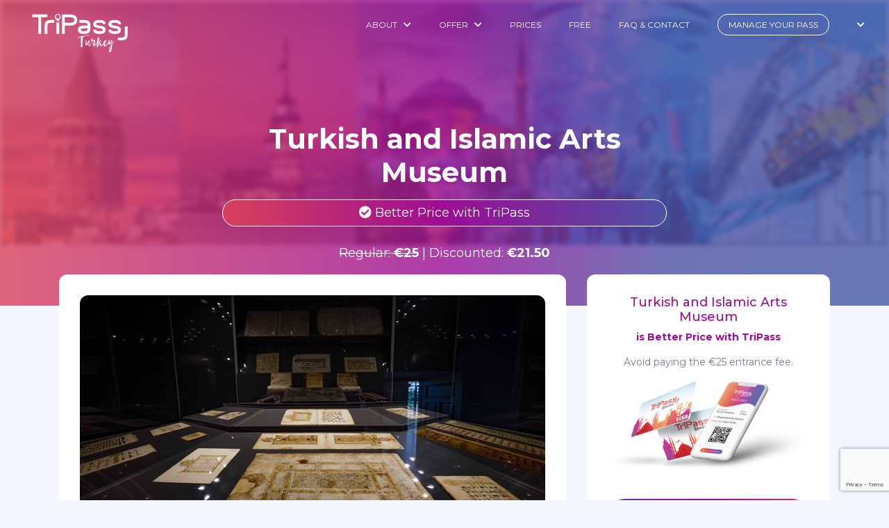

--- FILE ---
content_type: text/html;charset=UTF-8
request_url: https://www.tripass.com.tr/Detail/Turkish_and_Islamic_Arts_Museum%20/?language=nl
body_size: 28603
content:

<!DOCTYPE html>
<html lang="tr">
    <head>
        
<meta charset="UTF-8">
<meta name="viewport" content="width=device-width, initial-scale=1"/>
<title>TriPass Turkish and Islamic Arts Museum </title>
<meta name="description" content="Free Attractions With TriPass Istanbul Card - Turkish and Islamic Arts Museum " />
<meta property="og:description" content="Free Attractions With TriPass Istanbul Card - Turkish and Islamic Arts Museum " />
<meta name="keywords" content="TriPass Pass, TriPass, Trip, Tourism, Istanbul, Turkish and Islamic Arts Museum " />
<meta property="og:url" content="https://www.tripass.com.tr/Detail/Turkish_and_Islamic_Arts_Museum/"/>
<meta name="google-play-app" content="app-id=com.tripass.tripassistanbul">
    <meta name="apple-itunes-app" content="app-id=1549685107">
    <meta property="og:locale" content="nl"/>
<link rel="canonical" href="https://www.tripass.com.tr/Detail/Turkish_and_Islamic_Arts_Museum/" />

<meta property="og:type" content="article"/>
<meta property="og:image" content="https://www.tripass.com.tr/resources/assets/images/attractions/Turkish_and_Islamic_Arts_Museum /1_670x350.jpg" />

<meta property="og:image" content="https://www.tripass.com.tr/resources/assets/images/attractions/Turkish_and_Islamic_Arts_Museum /2_670x350.jpg" />

<meta property="og:image" content="https://www.tripass.com.tr/resources/assets/images/attractions/Turkish_and_Islamic_Arts_Museum /3_670x350.jpg" />

<meta property="og:image" content="https://www.tripass.com.tr/resources/assets/images/attractions/Turkish_and_Islamic_Arts_Museum /4_670x350.jpg" />

<link href="https://stackpath.bootstrapcdn.com/bootstrap/4.4.1/css/bootstrap.min.css" rel="stylesheet"
      integrity="sha384-Vkoo8x4CGsO3+Hhxv8T/Q5PaXtkKtu6ug5TOeNV6gBiFeWPGFN9MuhOf23Q9Ifjh" crossorigin="anonymous"/>
<link href="https://fonts.googleapis.com/css?family=Montserrat:300,400,500,600,700&display=swap" rel="stylesheet"/>
<link rel="stylesheet" href="/resources/assets/css/owl-carousel/owl.carousel.min.css"/>
<link rel="stylesheet" href="/resources/assets/css/owl-carousel/owl.theme.default.min.css"/>
<link rel="stylesheet" href="/resources/assets/js/intl-tel-input/build/css/intlTelInput.min.css"/>
<link rel="stylesheet" href="/resources/assets/js/splide/dist/css/themes/splide-skyblue.min.css"/>
<link rel="stylesheet" type="text/css" href="https://cdn.datatables.net/1.10.23/css/jquery.dataTables.css"/>  
<link rel="stylesheet" type="text/css" href="https://cdn.datatables.net/buttons/1.6.5/css/buttons.dataTables.min.css"/>
<link rel="stylesheet" href="/resources/assets/js/bootstrap-datepicker-1.9.0/css/bootstrap-datepicker.min.css?v=1.11"/>
<link rel="stylesheet" type="text/css" href="/resources/assets/js/datetimepicker-2.5.21/jquery.datetimepicker.min.css" />
<link rel="stylesheet" href="/resources/assets/css/stylev2.css?v=1.42"/>
<link rel="stylesheet" href="/resources/assets/css/style_add.css?v=1.18"/>
<link rel="stylesheet" href="/resources/assets/css/style_custom.css?v=1.53"/>
<link rel="shortcut icon" href="/resources/assets/images/icons/favicon.png" />
<script>
    var rootUrl = "/";
</script>
<meta name="google-site-verification" content="yraZGANhPXiEGpXYBBCElZaukJca-UdKfKiE3FrMw00" />
<!-- Mobile Meta -->
<meta name="viewport" content="width=device-width; initial-scale=1.0; maximum-scale=1.0; user-scalable=no;" />
<!-- Global site tag (gtag.js) - Google Analytics -->
<script async src="https://www.googletagmanager.com/gtag/js?id=G-F7BE74MXX9"></script>
<script>
    window.dataLayer = window.dataLayer || [];
    function gtag() {
        dataLayer.push(arguments);
    }
    gtag('js', new Date());

    gtag('config', 'G-F7BE74MXX9');
</script>
<!-- TriPass Analytics -->
<script type="text/javascript">
    var _paq = window._paq = window._paq || [];
    /* tracker methods like "setCustomDimension" should be called before "trackPageView" */
    _paq.push(['trackPageView']);
    _paq.push(['enableLinkTracking']);
    (function () {
        var u = "//analytics.tripass.com.tr/";
        _paq.push(['setTrackerUrl', u + 'matomo.php']);
        _paq.push(['setSiteId', '1']);
        var d = document, g = d.createElement('script'), s = d.getElementsByTagName('script')[0];
        g.type = 'text/javascript';
        g.async = true;
        g.src = u + 'matomo.js';
        s.parentNode.insertBefore(g, s);
    })();
</script>
<!-- End TriPass Analytics Code -->
<script type="text/javascript">
    jQuery('.switcher .selected').click(function () {
        if (!(jQuery('.switcher .option').is(':visible'))) {
            jQuery('.switcher .option').stop(true, true).delay(100).slideDown(500);
            jQuery('.switcher .selected a').toggleClass('open')
        }
    });
    jQuery('.switcher .option').bind('mousewheel', function (e) {
        var options = jQuery('.switcher .option');
        if (options.is(':visible'))
            options.scrollTop(options.scrollTop() - e.originalEvent.wheelDelta);
        return false;
    });
    jQuery('body').not('.switcher').mousedown(function (e) {
        if (jQuery('.switcher .option').is(':visible') && e.target != jQuery('.switcher .option').get(0)) {
            jQuery('.switcher .option').stop(true, true).delay(100).slideUp(500);
            jQuery('.switcher .selected a').toggleClass('open')
        }
    });
</script>

<li style="display:none" id="google_translate_element2"></li>
<script type="text/javascript">
    function googleTranslateElementInit2() {
        new google.translate.TranslateElement({pageLanguage: 'en', autoDisplay: false}, 'google_translate_element2');
    }
</script><script type="text/javascript" src="//translate.google.com/translate_a/element.js?cb=googleTranslateElementInit2"></script>


<script type="text/javascript">
    function GTranslateGetCurrentLang() {
        var keyValue = document.cookie.match('(^|;) ?googtrans=([^;]*)(;|$)');
        return keyValue ? keyValue[2].split('/')[2] : null;
    }
    function GTranslateFireEvent(element, event) {
        try {
            if (document.createEventObject) {
                var evt = document.createEventObject();
                element.fireEvent('on' + event, evt)
            } else {
                var evt = document.createEvent('HTMLEvents');
                evt.initEvent(event, true, true);
                element.dispatchEvent(evt)
            }
        } catch (e) {
        }
    }
    function doGTranslate(lang_pair) {
        if (lang_pair.value)
            lang_pair = lang_pair.value;
        if (lang_pair == '')
            return;
        var lang = lang_pair.split('|')[1];
        if (GTranslateGetCurrentLang() == null && lang == lang_pair.split('|')[0])
            return;
        var teCombo;
        var sel = document.getElementsByTagName('select');
        for (var i = 0; i < sel.length; i++)
            if (sel[i].className == 'goog-te-combo')
                teCombo = sel[i];
        if (document.getElementById('google_translate_element2') == null || document.getElementById('google_translate_element2').innerHTML.length == 0 || teCombo.length == 0 || teCombo.innerHTML.length == 0) {
            setTimeout(function () {
                doGTranslate(lang_pair)
            }, 500)
        } else {
            teCombo.value = lang;
            GTranslateFireEvent(teCombo, 'change');
            GTranslateFireEvent(teCombo, 'change')
        }
    }
    if (GTranslateGetCurrentLang() != null)
        jQuery(document).ready(function () {
            jQuery('div.switcher div.selected a').html(jQuery('div.switcher div.option').find('img[alt="' + GTranslateGetCurrentLang() + '"]').parent().html());
        });
</script>
<!-- Facebook Pixel Code -->
<script>
    !function (f, b, e, v, n, t, s)
    {
        if (f.fbq)
            return;
        n = f.fbq = function () {
            n.callMethod ?
                    n.callMethod.apply(n, arguments) : n.queue.push(arguments)
        };
        if (!f._fbq)
            f._fbq = n;
        n.push = n;
        n.loaded = !0;
        n.version = '2.0';
        n.queue = [];
        t = b.createElement(e);
        t.async = !0;
        t.src = v;
        s = b.getElementsByTagName(e)[0];
        s.parentNode.insertBefore(t, s)
    }(window, document, 'script',
            'https://connect.facebook.net/en_US/fbevents.js');
    fbq('init', '1897134690434000');
    fbq('track', 'PageView');
</script>
<noscript><img height="1" width="1" style="display:none"
               src="https://www.facebook.com/tr?id=1897134690434000&ev=PageView&noscript=1"
               /></noscript>
<!-- End Facebook Pixel Code -->
<script src="https://www.google.com/recaptcha/enterprise.js?render=6Ld8mlIgAAAAACDedBQeIBEmUHXx-kjladm3P3t9" async defer></script>
    </head>
    <body class="inner-page">
        <header class="page-content">
            
<div class="header-top">
    <div class="container-fluid">
        <div class="row">
            <div class="col-lg-2 col-sm-6 col-6">
                <div class="logo">
                    <a href="/"><img src="/resources/assets/images/header/logo-turkey.svg" width="160" height="55" alt="TriPass" title="TriPass"/></a>
                </div>
            </div>
            <div class="col-lg-10 col-sm-6 col-6">
                <ul class="main-menu d-none d-sm-none d-lg-flex">
                    <li class="has-dropdown">
                        <a href="/What_You_Get/">ABOUT</a>
                        <div class="dropdown-container"><ul><li>
                                    <a href="/What_You_Get/">What You Get</a></li><li>
                                    <a href="/How_It_Works/">How It Works</a></li><li>
                                    <a href="/Save_Money/">Save Money</a></li><li>
                                    <a href="/Guidebook/">Guidebook & Subway Map</a></li></ul>
                        </div>
                    </li>
                    <li class="has-dropdown">
                        <a href="/All_Attractions/">OFFER</a>
                        <div class="dropdown-container">
                            <ul>
                                <li>
                                    <a href="/Prices/">TriPass Standard</a>
                                </li>
                                <li>
                                    <a href="/Prices/">TriPass Premium</a>
                                </li>
                                <li>
                                    <a href="/Build_Your_Own/">Build Your Own Pass</a>
                                </li>
                                <li>
                                    <a href="/Wallet/">TriPass Lite</a>
                                </li>
                                <li>
                                    <a href="/All_Attractions/">View All Attractions, Services & Discounts</a>
                                </li>
                            </ul>
                        </div>
                    </li>
                    <li>
                        <a href="/Prices/">PRICES</a>
                    </li>
                    <li>
                        <a href="/Wallet/">FREE</a>
                    </li>
                    <li>
                        <a href="/Faq_Contact/">FAQ & CONTACT</a>
                    </li>
                    <li class="nav-manage-pass">
                        <a href="/Manage_Your_Pass/">MANAGE YOUR PASS</a>
                    </li>                    
                    <li class="nav-select-lang">
                        <span class="active"></span>
                        <ul>
                            <li><a href="?language=en" onclick="doGTranslate('en|en');jQuery('div.switcher div.selected a').html(jQuery(this).html());location.href = '?language=en';"title="English" class="nturl"><span>English</span></a></li>
                            <li><a href="?language=tr" onclick="doGTranslate('en|tr');jQuery('div.switcher div.selected a').html(jQuery(this).html());location.href = '?language=tr';"title="Türkçe" class="nturl"><span>Türkçe</span></a></li>
                            <li><a href="?language=ar" onclick="doGTranslate('en|ar');jQuery('div.switcher div.selected a').html(jQuery(this).html());location.href = '?language=ar';"title="Arabic" class="nturl"><span>عربى</span></a></li>
                            <li><a href="?language=de" onclick="doGTranslate('en|de');jQuery('div.switcher div.selected a').html(jQuery(this).html());location.href = '?language=de';"title="Deutsch" class="nturl"><span>Deutsche</span></a></li>
                            <li><a href="?language=ru" onclick="doGTranslate('en|ru');jQuery('div.switcher div.selected a').html(jQuery(this).html());location.href = '?language=ru';"title="Russian" class="nturl"><span>русский</span></a></li>
                            <li><a href="?language=nl" onclick="doGTranslate('en|nl');jQuery('div.switcher div.selected a').html(jQuery(this).html());location.href = '?language=nl';"title="Dutch" class="nturl"><span>Nederlands</span></a></li>
                            <li><a href="?language=fr" onclick="doGTranslate('en|fr');jQuery('div.switcher div.selected a').html(jQuery(this).html());location.href = '?language=fr';"title="French" class="nturl"><span>Français</span></a></li>
                            <li><a href="?language=es" onclick="doGTranslate('en|es');jQuery('div.switcher div.selected a').html(jQuery(this).html());location.href = '?language=es';"title="Spanish" class="nturl"><span>Español</span></a></li>
                            <li><a href="?language=el" onclick="doGTranslate('en|el');jQuery('div.switcher div.selected a').html(jQuery(this).html());location.href = '?language=el';"title="Greek" class="nturl"><span>Ελληνικά</span></a></li>
                            <li><a href="?language=bg" onclick="doGTranslate('en|bg');jQuery('div.switcher div.selected a').html(jQuery(this).html());location.href = '?language=bg';"title="Bulgarian" class="nturl"><span>български</span></a></li>
                            <li><a href="?language=cy" onclick="doGTranslate('en|zh-cy');jQuery('div.switcher div.selected a').html(jQuery(this).html());location.href = '?language=cy';"title="Chinese" class="nturl"><span>中国人</span></a></li>
                            <li><a href="?language=ja" onclick="doGTranslate('en|ja');jQuery('div.switcher div.selected a').html(jQuery(this).html());location.href = '?language=ja';"title="Japanese" class="nturl"><span>日本語</span></a></li>
                            <li><a href="?language=ko" onclick="doGTranslate('en|ko');jQuery('div.switcher div.selected a').html(jQuery(this).html());location.href = '?language=ko';"title="Korean" class="nturl"><span>Korean</span></a></li>
                        </ul>
                    </li>
                </ul>
                <div class="mobile-menu d-sm-flex d-lg-none">
                    <a href="javascript:void(0);" onclick="mobileMenu(1)" class="mobile-menu-trigger">
                        <i class="fa fa-bars"></i>
                    </a>
                    <div class="mobile-menu-container">
                        <div class="mobile-menu-top">
                            <a href="javascript:void(0);" onclick="mobileMenu(2)" class="close-mobile-menu">
                                <img src="/resources/assets/images/header/bars.png"/>
                            </a>
                            <div class="m-logo">
                                <img src="/resources/assets/images/header/logo-orig.svg" width="101"/>
                            </div>
                        </div>
                        <div class="mobile-menu-content">
                            <ul>
                                <li class="mm-dropdown">
                                    <a href="javascript:void(0);">ABOUT</a>
                                    <div class="mm-dropdown-menu">
                                        <ul>
                                            <li>
                                                <a href="/What_You_Get/">What You Get</a>
                                            </li>
                                            <li>
                                                <a href="/How_It_Works/">How It Works</a>
                                            </li>
                                            <li>
                                                <a href="/Save_Money/">Save Money</a>
                                            </li>
                                            <li>
                                                <a href="/Guidebook/">Guidebook & Subway Map</a>
                                            </li>
                                        </ul>
                                    </div>
                                </li>
                                <li class="mm-dropdown">
                                    <a href="javascript:void(0);">OFFER</a>
                                    <div class="mm-dropdown-menu">
                                        <ul>
                                            <li>
                                                <a href="/Prices/">TriPass Standard</a>
                                            </li>
                                            <li>
                                                <a href="/Prices/">TriPass Premium</a>
                                            </li>
                                            <li>
                                                <a href="/Build_Your_Own/">Build Your Own Pass</a>
                                            </li>
                                            <li>
                                                <a href="/Wallet/">TriPass Lite</a>
                                            </li>
                                            <li>
                                                <a href="/All_Attractions/">View All Attractions, Services & Discounts</a>
                                            </li>
                                        </ul>
                                    </div>
                                </li>
                                <li>
                                    <a href="/Prices/">PRICES</a>
                                </li>
                                <li>
                                    <a href="/Wallet/">FREE</a>
                                </li>
                                <li>
                                    <a href="/Faq_Contact/">FAQ & CONTACT</a>
                                </li>
                                <li class="nav-manage-pass">
                                    <a href="/Manage_Your_Pass/">MANAGE YOUR PASS</a>
                                </li>
                                <li class="nav-buy-now">
                                    <a href="/Use_Your_Tripass/">USE YOUR TRIPASS</a>
                                </li>                                
                                <li class="mm-dropdown lang-dd">
                                    <a href="javascript:void(0);"><span></span> CHANGE YOUR
                                        LANGUAGE</a>
                                    <ul class="mm-dropdown-menu">
                                        <li><a href="?language=en" id="lang-en" onclick="doGTranslate('en|en');jQuery('div.switcher div.selected a').html(jQuery(this).html());"title="English" class="nturl">English</a></li>
                                        <li><a href="?language=tr" id="lang-tr" onclick="doGTranslate('en|tr');jQuery('div.switcher div.selected a').html(jQuery(this).html());"title="Türkçe" class="nturl">Türkçe</a></li>
                                        <li><a href="?language=ar" id="lang-ar" onclick="doGTranslate('en|ar');jQuery('div.switcher div.selected a').html(jQuery(this).html());"title="Arabic" class="nturl">عربى</a></li>
                                        <li><a href="?language=de" id="lang-de" onclick="doGTranslate('en|de');jQuery('div.switcher div.selected a').html(jQuery(this).html());"title="Deutsch" class="nturl">Deutsch</a></li>
                                        <li><a href="?language=ru" id="lang-ru" onclick="doGTranslate('en|ru');jQuery('div.switcher div.selected a').html(jQuery(this).html());"title="Russian" class="nturl">русский</a></li>
                                        <li><a href="?language=nl" id="lang-nl" onclick="doGTranslate('en|nl');jQuery('div.switcher div.selected a').html(jQuery(this).html());"title="Dutch" class="nturl">Nederlands</a></li>
                                        <li><a href="?language=fr" id="lang-fr" onclick="doGTranslate('en|fr');jQuery('div.switcher div.selected a').html(jQuery(this).html());"title="French" class="nturl">Français</a></li>
                                        <li><a href="?language=es" id="lang-es" onclick="doGTranslate('en|es');jQuery('div.switcher div.selected a').html(jQuery(this).html());"title="Spanish" class="nturl">Español</a></li>
                                        <li><a href="?language=el" id="lang-el" onclick="doGTranslate('en|el');jQuery('div.switcher div.selected a').html(jQuery(this).html());"title="Greek" class="nturl">Ελληνικά</a></li>
                                        <li><a href="?language=bg" id="lang-bg" onclick="doGTranslate('en|bg');jQuery('div.switcher div.selected a').html(jQuery(this).html());"title="Bulgarian" class="nturl">български</a></li>
                                        <li><a href="?language=cy" id="lang-zh" onclick="doGTranslate('en|zh-cy');jQuery('div.switcher div.selected a').html(jQuery(this).html());"title="Chinese" class="nturl">中国人</a></li>
                                        <li><a href="?language=ja" id="lang-ja" onclick="doGTranslate('en|ja');jQuery('div.switcher div.selected a').html(jQuery(this).html());"title="Japanese" class="nturl">日本語</a></li>
                                        <li><a href="?language=ko" id="lang-ko" onclick="doGTranslate('en|ko');jQuery('div.switcher div.selected a').html(jQuery(this).html());"title="Korean" class="nturl">Korean</a></li>
                                    </ul>
                                </li>
                            </ul>
                        </div>
                    </div>
                </div>
            </div>
        </div>
    </div>
</div>    
            <div class="content-header-hero">
                <div class="header-image">
                    <img src="/resources/assets/images/page-headers/all-attractions.jpg"/>
                    <div class="title-content">
                        <h1>Turkish and Islamic Arts Museum</h1>
                        
                        
                            <div class="included-badge">
                                <i class="fas fa-check-circle"></i> Better Price with TriPass
                            </div>
                            <div class="regular-price"><span class="strike">Regular: <strong>€25</strong></span> | Discounted: <strong>€21.50</strong></div>
                        
                    </div>
                </div>
            </div>
        </header>

    <section class="inner-page-content attraction-detail">
        <div class="container">
            <div class="row">
                <div class="col-lg-8 col-12">
                    <div class="inner-page-box">
                        <div class="block-content">
                            <div class="inner-page-slider owl-carousel owl-theme">
                                
                                    <div class="image">
                                        <img src="/resources/assets/images/attractions/Turkish_and_Islamic_Arts_Museum /1_670x350.jpg" alt="Turkish and Islamic Arts Museum" title="Turkish and Islamic Arts Museum"/>
                                    </div>
                                
                                    <div class="image">
                                        <img src="/resources/assets/images/attractions/Turkish_and_Islamic_Arts_Museum /2_670x350.jpg" alt="Turkish and Islamic Arts Museum" title="Turkish and Islamic Arts Museum"/>
                                    </div>
                                
                                    <div class="image">
                                        <img src="/resources/assets/images/attractions/Turkish_and_Islamic_Arts_Museum /3_670x350.jpg" alt="Turkish and Islamic Arts Museum" title="Turkish and Islamic Arts Museum"/>
                                    </div>
                                
                                    <div class="image">
                                        <img src="/resources/assets/images/attractions/Turkish_and_Islamic_Arts_Museum /4_670x350.jpg" alt="Turkish and Islamic Arts Museum" title="Turkish and Islamic Arts Museum"/>
                                    </div>
                                
                            </div>

                            <div class="other-images">
                                <ul>
                                    
                                        <li><a class="myCarousel" rel="0" href="javascript:void(0);"><img src="/resources/assets/images/attractions/Turkish_and_Islamic_Arts_Museum /1_670x350.jpg"/></a></li>
                                        
                                        <li><a class="myCarousel" rel="1" href="javascript:void(0);"><img src="/resources/assets/images/attractions/Turkish_and_Islamic_Arts_Museum /2_670x350.jpg"/></a></li>
                                        
                                        <li><a class="myCarousel" rel="2" href="javascript:void(0);"><img src="/resources/assets/images/attractions/Turkish_and_Islamic_Arts_Museum /3_670x350.jpg"/></a></li>
                                        
                                        <li><a class="myCarousel" rel="3" href="javascript:void(0);"><img src="/resources/assets/images/attractions/Turkish_and_Islamic_Arts_Museum /4_670x350.jpg"/></a></li>
                                        
                                </ul>
                            </div>

                            <div class="title">
                                <img src="/resources/assets/images/icons/overview-icon.svg" width="24" height="24" alt="Overview" title="Overview"/>
                                Overview
                            </div>
                            <div class="content">
                                <p> The Museum of Turkish and Islamic Arts, an impressive museum combining Turkish and Islamic artefacts, is located in Ibrahim Pasha Palace, one of the most important buildings of the 6th century's Ottoman civil architecture, in Sultanahmet. Known as the last of its own kind opened during the Ottoman period, the museum exhibits more than 40.000 pieces to visitors in its carpet, manuscript, wood, glass-metal-ceramics and ethnography sections.</p>
                            </div>
                        </div>

                        <div class="block-content d-block d-sm-none">
                            <div class="sidebar-mobile-app">
                                <p class="title" style="text-align: center !important;">Turkish and Islamic Arts Museum</p>
                                <p class="sub-title">Better Price with TriPass</p>
                                
                                    <p class="desc">Avoid paying the €25 entrance fee.</p>
                                
                                
                                <img src="/resources/assets/images/sidebar/attraction-sidebar-img.png" class="img-fluid"/>

                                <div class="buttons">
                                    <a href="#" class="buy-now add-to-cart margintop10" data-id="12" data-name="Turkish and Islamic Arts Museum" data-price="21.5" data-child_price="8.9">BUY TICKETS ONLY</a><br>
                                    
                                    
                                        <a href="/Build_Your_Own/" class="view-all-attractions">VIEW ATTRACTIONS</a>
                                                                    
                                    <a href="/Prices/"  class="buy-now">BUY PASS</a>
                                </div>
                                <p class="desc" style="text-align: justify;">Click <b>"BUY TICKETS ONLY"</b> to only get this <b>attraction/service</b> or click <b>"BUY PASS"</b> to purchase <b>"All-Inclusive TriPass"</b></p>
                            </div>
                        </div>

                        
                            <div class="block-content">
                                <div class="title">
                                    <img src="/resources/assets/images/icons/hours-icon.svg" width="24" height="24" alt="Hours & Schedule"
                                         title="Hours & Schedule"/> Hours & Schedule
                                </div>
                                <div class="content">
                                    <p><ul><li>The museum can be visited every day except Mondays, from 09:00 to 17:00 in winter and from 09:00 to 18:00 in summer.</li><li>Audio guide is not included and can be taken from the museum counter.</li></ul></p>
                                </div>
                            </div>
                        

                        
                            <div class="block-content">
                                <div class="title">
                                    <img src="/resources/assets/images/icons/nearby-icon.svg" width="24" height="24" alt="Attractions Nearby"
                                         title="Attractions Nearby"/> Attractions Nearby
                                </div>
                                <div class="content">
                                    <p>Hagia Sophia Museum, Topkapi Palace Museum, Basilica Cistern, Grand Bazaar, Blue Mosque, Istanbul Archaeological Museum, Hagia Irene Museum.</p>
                                </div>
                            </div>
                        

                        
                            <div class="block-content">
                                <div class="title">
                                    <img src="/resources/assets/images/icons/reminder-icon.svg" width="24" height="24" alt="Remember" title="Remember "/>Remember | Terms Of Use
                                </div>
                                <div class="content">
                                    <ul><li><strong>Please generate your QR code when you are at the attraction! Otherwise your code may get expired which may result a delay to enter the attraction.</strong></li><li><strong>Purchase must be made at least 24 hours before the time of use.</strong></li><li>Ages between 0-6 is free entrance.</li></ul>
                                </div>
                            </div>
                        

                    </div>
                </div>
                <div class="col-lg-4 col-12">
                    <div class="inner-page-box d-none d-sm-block">
                        <div class="sidebar-mobile-app">
                            <p class="title">Turkish and Islamic Arts Museum</p>
                            <p class="sub-title">is Better Price with TriPass</p>
                            
                                <p class="desc">Avoid paying the €25 entrance fee.</p>
                            
                            
                            <img src="/resources/assets/images/sidebar/attraction-sidebar-img.png" class="img-fluid"/>

                            <div class="buttons">
                                <a href="#" class="buy-now add-to-cart margintop10" data-id="12" data-name="Turkish and Islamic Arts Museum" data-price="21.5" data-child_price="8.9">BUY TICKETS ONLY</a><br>
                                
                                
                                    <a href="/Build_Your_Own/" class="view-all-attractions">VIEW ATTRACTIONS</a>
                                                                
                                <a href="/Prices/"  class="buy-now">BUY PASS</a>
                            </div>
                            <p class="desc" style="text-align: justify;">Click <b>"BUY TICKETS ONLY"</b> to only get this <b>attraction/service</b> or click <b>"BUY PASS"</b> to purchase <b>"All-Inclusive TriPass"</b></p>
                        </div>
                    </div>
                    
                        <div class="inner-page-box mt-10">
                            <div class="block-content mt-0">
                                <div class="title lh-auto">
                                    <img src="/resources/assets/images/icons/location-icon.svg" width="24" height="24" alt="Location" title="Location"/>
                                    Location
                                </div>
                                <div class="content">
                                    <iframe class="map-frame" src="https://www.google.com/maps/embed/v1/place?q=place_id:ChIJnbx_x5e5yhQRlPF66tEpPfs&key=AIzaSyDdldAagOG9oV7e3mOohQUkd1lVM1VSKcM" width="100%" height="290" frameborder="0" style="border:0;" allowfullscreen=""></iframe>
                                    <a href="https://www.google.com/maps/dir/?api=1&destination=Turkish and Islamic Arts Museum&destination_place_id=ChIJnbx_x5e5yhQRlPF66tEpPfs" class="get-directions" target="_blank">GET DIRECTIONS</a>
                                </div>
                            </div>
                        </div>
                    
                    
                        <div class="inner-page-box mt-10">
                            <div class="block-content mt-0">
                                <div class="title lh-auto">
                                    <img src="/resources/assets/images/icons/overview-icon.svg" width="24" height="24" alt="Panaroma" title="Panaroma"/>
                                    Panaroma
                                </div>
                                <div class="content">
                                    <iframe class="map-frame" src="https://www.google.com/maps/embed/v1/streetview?key=AIzaSyDdldAagOG9oV7e3mOohQUkd1lVM1VSKcM&location=41.0062,28.9747" width="100%" height="390" frameborder="0" style="border:0;" allowfullscreen=""></iframe>
                                </div>
                            </div>
                        </div>
                    
                </div>
            </div>
        </div>
    </div>
</section>


<!-- Modal -->
<div class="modal fade" id="cart" tabindex="-1" role="dialog" aria-labelledby="exampleModalLabel" aria-hidden="true">
    <div class="modal-dialog modal-lg" role="document">
        <form action="/Payment/Build_Your_Own"  method="post">
            <div class="modal-content">
                <div class="modal-header">
                    <h5 class="modal-title" id="exampleModalLabel">Cart</h5>
                    <button type="button" class="close" data-dismiss="modal" aria-label="Close">
                        <span aria-hidden="true">&times;</span>
                    </button>
                </div>
                <div class="modal-body">
                    <div class="build-your-own-person-count">
                        
                            <div class="adult">
                                <p><b>Person (6+)</b></p>
                                <select name="adult">
                                    
                                        <option value="1">1</option>
                                    
                                        <option value="2">2</option>
                                    
                                        <option value="3">3</option>
                                    
                                        <option value="4">4</option>
                                    
                                        <option value="5">5</option>
                                    
                                        <option value="6">6</option>
                                    
                                        <option value="7">7</option>
                                    
                                        <option value="8">8</option>
                                    
                                        <option value="9">9</option>
                                    
                                        <option value="10">10</option>
                                                                            
                                </select>
                            </div>
                            <div class="child">
                                <p><b>Child (3-6)</b></p>
                                <select name="child">
                                    
                                        <option value="0">0</option>
                                    
                                        <option value="1">1</option>
                                    
                                        <option value="2">2</option>
                                    
                                        <option value="3">3</option>
                                    
                                        <option value="4">4</option>
                                    
                                        <option value="5">5</option>
                                    
                                        <option value="6">6</option>
                                    
                                        <option value="7">7</option>
                                    
                                        <option value="8">8</option>
                                    
                                        <option value="9">9</option>
                                    
                                        <option value="10">10</option>
                                       
                                </select>
                                <input type="hidden" name="product_select" value="11"/>
                                <input type="hidden" name="pass_number" value=""/>
                            </div>
                        
                    </div>
                    <table class="table">
                        <thead>
                            <tr>
                                <th scope="col">Attraction</th>
                                <th scope="col">Person (6+)</th>
                                <th scope="col">Child (3-6)</th>
                                <th scope="col">Del</th>
                            </tr>
                        </thead>
                        <tbody class="show-cart table">

                        </tbody>
                    </table>
                </div>
                <div class="modal-footer justify-content-between">
                    <button type="button" class="clear-cart btn btn-light mr-auto">Clear Cart</button>
                    <button type="submit" class="btn btn-danger">Order now</button>
                </div>
            </div>
        </form>
    </div>
</div> 

<a href="#" class="add-to-cart-float" data-toggle="modal" data-target="#cart">
    <span class="total-count">0</span>
    <i class="fa fa-cart-plus add-to-cart-my-float"></i>
</a>

<footer style="background-image: url('/resources/assets/images/footer/footer-bg.png')"
        data-bg-mobile="/resources/assets/images/footer/footer-bg-mobile.png">
    <div class="container">
        <div class="row">
            <div class="col-lg-3 col-12 text-sm-center">
                <div class="footer-top">
                    <a href="/"><img src="/resources/assets/images/footer/logo-white-since2011.svg" width="160" height="55" alt="" title=""/> </a>
                    <p>Complete Istanbul Experince</p>
                    <ul class="social-links">
                        <li><a href="https://www.facebook.com/TriPasses/"><i class="fab fa-facebook-f"></i> </a></li>
                        <li><a href="#"><i class="fab fa-twitter"></i> </a></li>
                        <li><a href="https://www.instagram.com/tripassistanbul/"><i class="fab fa-instagram"></i> </a></li>
                        <li><a href="https://www.linkedin.com/company/tripass-istanbul/about/"><i class="fab fa-linkedin-in"></i> </a></li>
                    </ul>
                </div>
            </div>
            <div class="col-lg-3 col-6">
                <h4>ABOUT</h4>
                <a href="/What_You_Get/">What You Get</a>
                <a href="/How_It_Works/">How It Works</a>
                <a href="/Save_Money/">Save Money</a>                
                <a href="/resources/download/Terms-and-Condition.pdf">Terms & Conditions</a>
                <a href="/Privacy_Policy/">Privacy Policy</a>
            </div>
            <div class="col-lg-3 col-6">
                <h4>LINKS</h4>
                <a href="/Guidebook/">Guidebook & Subway Map</a>
                <a href="/All_Attractions/">Offer</a>
                <a href="/Prices/">Prices</a>
                <a href="/Faq_Contact/">FAQ & Contact</a>
                <a href="/Manage_Your_Pass/">Manage Your Pass</a>
            </div>
            <div class="col-lg-3 col-12">
                <h4>CONTACT</h4>
                <a href="tel:+90 850 305 11 30"><i class="fas fa-phone"></i> +90 850 305 11 30</a>
                <SCRIPT TYPE="text/javascript">
                    gizle = ('contact@' + 'tripass.com.tr')
                    document.write('<A href="mailto:' + gizle + '"><i class="fas fa-envelope"></i> ' + gizle + '</a>')
                </SCRIPT>
                <a href="/resources/download/Protection-of-Personal-Data.pdf">Protection of Personal Data</a>
                <div class="row">
                    <div class="col-lg-6 col-6">
                        <a href="https://www.tursab.org.tr/tr/ddsv" target="_blank" ><img src="/resources/assets/images/footer/tursab-dvs-10313.png" alt="Tursab Footer" width="120" style="padding:0 0 0 0 !important; margin: 0 0 0 0 !important;"/></a>
                    </div>
                    <div class="col-lg-6 col-6">
                        <div id="ETBIS"><div id="7623225644711803"><a href="https://etbis.eticaret.gov.tr/sitedogrulama/7623225644711803" target="_blank"><img style='width:80px; height:60px' src="data:image/jpeg;base64, [base64]/qde987657ZVyYzgfb7932eFzLbzrnnrL33Wmuvvc8PDKE1+Pe//z2A6dOnhzXWWKNJfrdu3ZJ8j5tvvrlJuX333TebG8I555zTJN/z/fffT8p99dVXoW3btknaVVddlaR5fP7557k6Dz/8cJI2c+bMsNZaa+XS09xkk03CokWLkrIeO+ywQ7R8mscff3y2RiOGDx8elltuuST/D3/4Qza1OObMmRPWXXfdpM5xxx2XTQ3hF7/4Rd71WsBXjAlimc1mKUHgZaQRE4QDDzwwmxvChRde2CTfU4IwePDgXNqVV16ZpHl4QXjmmWeyqSEsv/zyufQ0+Q0xdOrUKVo+zZNPPjlboxEzZszICcL111+fTS2N9ddfP6nznQjCpptuGk499dRm8eCDD841GBOEH//4x7my99xzT3j66afzeOONN+byV1111aTOFltskcv/6U9/mms/RgnChAkTwumnn560wwNW/WnTpiX5XhDOPPPMJO+JJ54IZ599du76af7mN78JTz31VK4tccMNN0zaWXPNNXNluWe1L+66665N6v7lL3/JjVyHH354k/wYea6rrbZaUicmCCuvvHIidP7eS/Gkk04KK620ku41XxD44c1FZWWlGosKQpcuXZI0sPfee+fKitddd102N4Ttt9++SX4p/vvf/87WbsQdd9yRy6+pqUnSvCB4zp8/P8mPYfLkydE6op/CLrvssmiZ1mZMEDbeeONsSvOwwQYbqN18QaBHNRcff/yxGosKwllnnZWkgf322y9XVrz11luzuSEZPdL5pfjZZ59lazfi9ttvz+X369cvSSskCOPHj0/yYyAvVkdkihB++9vfRsu0NmOCwAi1YMGCbGp5mDdvXlhvvfXUbmFBuOKKK8Khhx5akCNHjkzKlRIElBzVefTRR5OhnCF5mWWWSfKZjpT/3HPPJfl33313rs3f//73SZon96Z8XgZ1ufdvvvkmuX4pQbjooouSdj788MPcA/z0009z9yGi7L333ntNri8++eSTubJ33XVXkvb666/nhnHPm266qUn9UjzqqKOatFNKEF555ZW835Dma6+9lpQrWxB22203FYqyoaEhKRcTBOZlN//k+MknnyT59DQJgueYMWOSfF6e0p5//vkkzeOdd97JqwdXWWWVbG6+IAwaNChJq6ioyKW9+OKLSZoH11G+2L59+2xuHP3798+Vfeihh7KpISoIPXr0yOaWj65duzZp58gjj8zmxgXBT4sxIrCgbEFAc1d6jAMHDkzKxQQBs2ynnXZKzC9PeiVAw5cgoCAqn7a+/vrrpFcp7b777kvSPFE6dc0f/ehHSbk999wzDB06NMlnulH9jz76KEn717/+latDvm8PMkqpjogOsHjx4uSePUaPHp3Uefnll3Nt3n///Ukeph5KIvW9acqzSV8zRnUGIIuJZ8V8Tpu/+93vsrlxQUAZ1TVjvPfee5Ny34kgAOzvNL/99tskzwvCNddck8tHWVx22WUTS0FpKLCkeUrrhowOlKPNFVZYIcnHj6D6O+64Y5M6/Nu3B3/961/n6njGsPPOOzdpU4IAVPeFF14oes0YEWhBgsDoOmLEiKRNL5j/FYJQDJh6qsPwJ6y99tpJ2rbbbptNCeGEE07IlY2RIR8wCinNO5TWWWedvPKFiElVLri/dP1//OMf2dxGxKabUuzcuXO2dkjMXKWPGzcum9qI/1pBYHj+4x//mMxjeNUgSpGAkkjagw8+mE0J4aWXXsqVFX/+85/nrol5Sps4kdq0aZOkeUH485//nNQ58cQTc3VixFtIO54ot1JAPWKexaOPPjqpw7Q1e/bspFxdXV2Te/eMWVHoZgJTJOWuvvrqxBGVxnciCPvvv3+ucoxLIgjMnZRj7mwJ3nrrrdw1Y4x5Fuvr66Nli7Fjx45lC4JnrPfGgMCn6/KMykVMEBD8dJueCCooWxBQlJQe44ABA5JyzREEzBfKbb755tmUJQNav64Z4+WXX54t2YhCfoRixK8RA3pHrDzEyzdlypRsyeKIvTTvmyiFmCD86U9/atKmJ9cEZQvCl19+Gfr27VuQNARigjBr1qxkamG+8+zQoUNSDqWOH5zOF1loSoPh9qCDDkry0Z51TayK9L2h1afhBYGpI13Hc6+99ip6nzKNUW5VB58DaUxPjBiUw98hXHzxxU3a0foBxIdCO0yFyo+ZuR4xQcA01z3FiH4GigpCF+cOLhe9e/dWYzlBwI/AQ1R6c7nddtsl7XjgpFpxxRWblO3Vq1e2RHF4QYgpdh56wKXoh3GcVOn8I444IptbWufC6gG1tbW5NHSmYtB9LqmL2QliviBw4zEpKkaWdFVfguA9i/xfEh4bEbS8CrfZZpskDVNO7U+aNClpE2Xphz/8YVJu9dVXz7XJohDlcELJPGWOVv25c+cmaV4QtAyNKcaDpxzL2AKLQZTz9+l779Zbb52k/epXv8pdh7UG0vCfaHXRL0PzbEljtTPWptZEfMf629/+lqShp6B4ch18JYIEAV8KHUL3Ug5xcDk/R74gtJQxQfDTTUxHuO2223L1mY7AF198kUuTx84Lgjf1mC5I46HKxr7lllty9XmAICYImJxa8Tz22GOTNCBB8DqCn3vxKII+ffrk0h544IEkbeHChTmTNSYIvvd6HaGYIOCk0m/HOhHKHbnKYOsKgpwqXhD8fK/VR/IE/[base64]/K36EoSxY8fmrlNVVZWkMcpgapL2xhtvJGng1VdfzZVtITOCkG231eAFwbNnz57ZEo0gMEX58k34qaGljAkCjqJi8A4r0VsAG220UZP8GP1KYQy8BJXVfX4fMN2qsCAwfMlnHqMUM/6vNEm6FwTMKfnR8SKqrMACkPKZz8nzJqn30SstRoZ4lZOHEcYEgVFA9xHjz372s1xZkd6u/Nhag/+dIsqkbzdNBEFlCfCJlWkuYw4w/45itBGnsCAQ+qRVuBilvdLLlfbPf/4zSfOC8Mtf/jK3skYPoRxeSwkSpqbySSffrw+wpEweLzS2vCtiS2v1kZem9JggoHjpnmOMLaEzTSj/gw8+SK7jVx+JN9DvEIlX8O2miQdUZZlaYmWaS3SuNOhgsbKiTa+FBSEWVuaJyxYQuKE0abm8XKScNHqFILc1Q2sMsbg/5lTAPEmMYDpfJE/wShhRw8Db5y2lHFZeWcSxlQYjoK+X5vnnn58tmWfTt4joNGnQGWJlHTOCwMuEfp6SAwTFB406TUUo8YCVpgUktFwEgDReiqBAV7Tqd999N7mmp+Ze/ARqk3TgzUfqK19kpU7Dog9MQcmiDR/[base64]/h9fwRR9EIjAaKq7CE72itSEHXSmWWuQrSxBwC/t4eBF7FzBPpvPOPffcpGcATEGllxsk4gXh8ccfT+ridtb6BQqO2tR0Vmhfg0K2eRh+rwDEjJTbmziAdD76yWmnnZa0Sdi90lFMqVNIEHD5ku/[base64]/laxQQ8WNIYDVVWbnPfJqODgNCRhnDFNsFKEHiulIME7pKG9cIUrHQRvwzXxo3P1Ega1pHuSfSjYVmC4Ck/dyHIYcRyquCDLUVvifCC0/kx+jZjwMeuspoaSgmCp1YKPRCEdDm0/2LwrnAtEJXCqFGjcnW8zc8CF2ncr8AURxr3oYUqD7nCCTAR/vrXv+baF3/yk59kczMbl9L5xowgSGlA+clmJBXSSgc+A4FwMOogYcrnxtWWSDnlM8yTxlKqruPJ5g3yWWBSnRh56GpfymJzBEGLTh4s/6pNEb0g9gIE9BKV1XyNy5YoI+6TxbM0GGEwf6njFVD2K5B2wQUX5NJkbjNS84LTbWoZmk6JT4N8PIu6JxFdRG2yiEcdnhVL7+TnlMVsu3ku0xj9UCYQEKH8WOSPj+3XPsWJEyfmln895bFD/0jnefpRRkAQ2kSimGOh5zFBaC0wHUhXYtosBu8BVYRSKS8gJqMQi0egY6bhd2SJTDdMuyBnPiZ/GXiRKhhjLDqYnqB8zb0ePrYfbyLgR8cEgZcJfHBGjDGHEsqp8v19asj19MvgSwMyk1EQi4EFN92TpmIih5QWI9OBEBMEv0oqxIQLRVQdryxBwAeOQgZ9mJSAVqp85jwk1pPpQPlsMwdeEFjTVz7/pg4KptJiK4E8aLXPqh1AmWOLPHWIcVA+drPaEhnZlF+M+BA0NbCgpnQJLD3Nl4dYEhoR8CcoHeFOgwAX3RPRUgBFU2naBEt7dCjS/[base64]/5YgEDupfC1DY7EoTaRHSmnlBSqdHq3rl0s8pbTDfM6Iks4vFSqgkWmXXXZJfgOQ+Ugegpxtq+WCwFZ3bHQoZc2TNOVLs8bWVlAEw7jyFZjipZ9/q6xIfKDa56FTF8eQ6sUEAVNP19F9Ej/I7uN0+5qOeJj8DVjZVL4CU1iqV5rI0C4XM3a+0hnGdf1y6Z9nLJ+zDvy108QnQd2YIKTazBcEtGkVEvlRxdCc4TE2T/qYRQ25pYBS6tuFeBslCH4Yr66uTtJY/fPlIR7QGBSLgTMmBjl/8FamgddSgoBpJuDU0XVbizHz1GOPPfZIynlBiE3fxnxBwGxDkfJknsoGOCa9SsB1TBpzvMrKZmfYwR4mzc9jRDSrLZGYRdXXMTYM8+ly2NGaWni5qiOiFygegZeudO1DZAhUmvYucp8KSvVzOL+Ncmjg6fuA0mVKLTqh66gO2/9pE51HPZ0XpHuKkZGHcoWI9UTbdGB1At6hrqlgFy8IBL/S9iWXXOJd9fmCEIM/Ryi2hd3v3sVxQZrvaQxfqh8jDyiNWO+F2uzSUsTcrKzapUGkVbqcZyFBiAWMaFrEOpAOUep4PV5Yup0Y0WmYCoDfJyIW8tQ2OUwrmx4FJmO2cNJ7BAJWSPN+bMw+0rgxmYp4s1Q/RqJ40ohFMaMwMf+2BmKWiA89FxiZmEPTZUX2SKaBIMj97qkwdBRlpfGiiwFvo2+jEBmh0LuAP01GjAXQMIK48LiMIFCwEBnacXZAhnGla2UMhUtpDN+Uw9aVhMYEAU0d+5+yimsAKFe0wyqoriniaGGtQtcSYyHyuFuVj6MJsG9AaZwhkG6f4VX5ImaX/B0MwyqLYkoaVoHKKnCX6QkF1bcNJcTspWBqIw2lVvV11pMH4YCU47fH4jX1OxhtWBKnHaYzXVNkT4WuI6LnuNXgjCAY8i7gyUsT/B6EGHnpacRODSlkiejHsn8wDSQ43Q4k9D0NHyuoB+yVWnSANDiUQvkx+uhghtp0frmLTh4E+6o+L6wYUFz99aAOJ/PxCDjw0vCjegHmCwJDGj8SKnLHvzQvCNqw6klcH8qKJ9vglK82WQ3TUOaBH4Jy+BHoBVAKJEMuXjvy/QYTll0px4NUm4wIuiYLQOSzuqg0FCm1LxKFrPxYODujlMrq+iibqkNsQBpMj6rDEjHAqmAUI807trTTyYNzk3iGlCViTNcSEWjyCRlQ70YJFFi6Jt+b2+gF6XbMzMwXBB9IoZWvQoIQczdLR/D0kT+4O0krJAgCZiYvA/JS02AZWmvtaL6UQzClOXugzJLv9wzSa9S+6NcveOlqX0SIVVaxFjEF04MhWXW0zsLLpT5pTKu0w79l5nroEE/0FBbq0ojtyPKCEDvZxR/6Jdi7yBcEvyMYSSGN4VrwgqBQNQ982soXvYuZeYy0Ukfn8EKxEKAifzzY46DoG3qdgkdiQPMn3yuarLpNmzEjzLD/z7CRBs53QsS/Z5qpKs4wTjdOs3KQf8+w+5pj91EM9H79Dh1kgQ6hNO6d38BoFJsa/GmusecQiwr3q4+xszKLCgLDKyQGXmBIJc33SC8I2qeIMsZiE8Q5RB1W1ZByynmnitpkPlUdXMhacPkusdAe7LTRo8MMU1bhdLMQJptGD2da+uyxY8KcLOeOGRPmZTk/ywVWZqH10sLjWvlAj0JR1jMRCY/jebFcjYWRzsdUJN+TOsqXic90oHxMVt8GvPTSSzOCkL2fkvCCoPXzQsvQUvwYJdKgJ6gO9IdMLk3QQz978cVwjz30rjbPX2TDfddVO4Yrbai+znhTxw7hNuMfLf0vHVYJfzM+aHzUhvDHV2kfnjI+b1PRP9uvHF5ZeaXwptX5uFOnMNAe/sJs1PaSIBYdBX0kVexzAvJNeDC6pMv5INsCJumSCwLuYExE4vbks9bowTAsWxodQb5vESVGZhkmWLmnkLUEH1mvu2jbbcNx3JPxnDZtwvn2cC9efrnQ1RStq4zXLbdsuMl4u/2WPy7bNvzF+Dfjg23bhkfbtglPGJ+1ei+0WSa8ZHxtmR+E160t+MXOO4V5zhRuDhgRYvEZ/qAMrDc9ZzG21kCvV32tw3hXODpEuh3jkgsCzggWZfzqol9TlyCgzPkVMej3+S1tQZhn8/ldp50aDrdrIQRnWk8+x/hbm7ouNF66Urtwebt24RrjDe1WDLcY71xxxXD3iiuEe433Gx826+DvKywf/mF8zoTnRROel42vG98yAXrPhOdta7vqZ8WVx0IgsJXlfj0TUYKAYo1PQc9ZjK0+Esms+jixKOdHXEbjdDvG5gmC1sc9USpjKDd0HYlcWlPDHFPsuprJeaBd5wR70aeY0C0tQehmo8W/7TqTs7Z9c8F6QPrZSBAKoVQ8QswkjSGnLGb/TiJWtHESyUmDaJ/spskcWUhSHRHnDCMF+f5jHPxY0nw0M2ZfIY2/JcCyuOboo8Nudo0jbQj/pf3/eONJxtOMZxnPNV5gvNj4B+PVxuuNtxjvMP7JeI/xfuPDxr8bnzI+a/yXMU8QjAjCQHdodrmgI8S+VSFBwIrCccaz9WZmLEKJjTJ6N9LjGKHT74hoLlkiTQSBWD41SFhTOcDZoToiq2vaRIKloHStXuJW1pwY28/fGuhrPfOULbcMF+y6S7h4t13DZaYwXWG8xni98SbjrcY7Lf9uE9B7jfft0jk8aHzURrknOncKTxmfM75oCuFLnXYOrxnf2nnn8K6VeWPddcKrNgd7QfjAfk9lZCGqFGLL6tDrCPgcSGMUEMqNWSwUKqAd7U0Ewb80HXZdCoSKqY6nloT9KakcVgGwoSUI/lM+rYkFJog6OwQTrzUJxnXvHl6xae0tEwYJwof2e3ptsnFYHLH5iwEPoZ6Rp7caZI777zVgcqbrsO80DTyZ6XKwiSAo/t3va8BZQZo/zhaPnspqsQhFTzHzItYDXkbVV3psX8PSEoSljcWLvwnvbbZpeMN+Q54grLduWNxMUxKFzT8/kSV6nhdeT0Zr0vAp6B1I6UYx55mTj0s5DaZ53y7kpNcm4eyG3ItJExeooMBHqPmnELTmTnygENvp9N8rCIvDO2bSeUFgauhj2v+3zkvZEnjPIjoPwFXtnx/EWmgJigoCcxKmiHdGePOR9QC5edNkzV1mDAtJSo/tfVxSQfjGTCr4fWC+mclVZo+/bPf/lk0PEoRu9ne/Y4/Jliof6FN60fgC9LwYQXmOxBvgySUtpk8wMrA4p3oibaXBKJAuZywsCGj+aPN+J60XBBZhtCCTJjt3pQP4jbUxk7IcQTCJDb1M0bzPhsULTj8tHGcCddTuu4ejd9stnLjPPuHU/fYNp9toc5bxHOO5++4TzjdeZHmXGLvus3e4Yu+9w9XG6/feK9xkvHWvvcKdxruN9xjvMz64157hUePjNkU+tece4VnjC8aX9tgjvLrH7uEN47tW7vUfbxJetHt/3V5+Tllctm1439LGmGXVXDBM83ExQJyGnherubwDpmEW/0jD75J+hm1MOeeZq54YW8jCBZAuZ3ULC0JMWWT5Nla2JSTQtBiesR6wv41Ka9sDX83Kr23csM0yYVObejY3bmUPYVv7ewcTvM7G3Y17mbm4nxH/wWHGI4xHG3EonWiU+fgb4/lGmY9XGa8z3mz05uN9xoeMMh+fM6b9CO9aWs/[base64]/vzS9YyqmOCpeEx2O8DzqnHbaaRlByJbJg7cgYizlFtbBV56xcHYELj2E4XI9wIb0Za3O+vbyNzRuYvxPEwTWGuwJhm4bbBAmRz5E2hwo/M1/z0rwguCV7xj82RHFBKGd/d4mVkPyVwo6Q6kQtQwdg19r8PTh8ALr434/H+hqihjlf2QveF17sesbNzJuYtzMXvAWxq3tBW9n3MnY2V70bvaS9zLuZzzAXvShxp/biz7KeKy9bFzMJxvPsBfdxXievewLjJfYi/6Dveirjdfbi77ZeIe97D/Zi77HeJ/xIev1j9nw/6TxGbsvPItMD69Zu1VduoS5Y1u+VkIcIb/ZR4ULXhDwHRSD/6ZTTBAUGR3d+6jNkv5MRAkCGqk2UGK7kgYlCLxE1cd1CQoJAusSKisSRUPUjkCM4ar2MjvYy1jTXuba9iLXMa5v3NC4iT38zYxb2Evd2ri9cSd7sZ3th+1u3Nu4n73cA42H2sv9ufEoe7nHWnsnGE+xF3uGsYu93POMF9nLvdQ0/yuM15jCd4PxVhs272zbJtxtvNf4gE1Nj5ge8rjxBVOu3jcFst/NN4fpkYDTJQHh+/IcNkcQiCrnGRL8IwshJggEEel5K8wuKgiGJBOXpaDdPv6sQf99AQkCL19pcokWEoQYmasUlwj4dw8bOSrtR1SasiNWOVZnWWOszbIuy37G+iwbjP2zHGAcaBxk/NI42DjEOLSiT/iqT5/wtXGYcbhxhHGkcVSWY6BNa+PtnmYt4VJzMXjXfnMEQe8IfUwufS8I2jnmP+QuRgWBBQ/o4+yRMtI4DYwdxdBvDJEg4MdW/dhZzEi68pmXVF/8ruIR/pOBqa7Ak+YIAvszeK4IhPwQXhBol/eGE0rvgHhJ8qKCgJcMan0A8G/SCCKh18I2NkTSCJQgWCNJOci/gRcEBEr5RCGrvvg/Qcg8QwWaNkcQ9I6g4AVB7402VU7fnooKQvJXAfiTSDz1tbBCkN2L1Aoayjz/zwpCyivKXg6eB88oDS8IsfMgPThE1D9f6IXLf4SMdkFZgoDypoqeTCPabJkmQaxaLUMbVjobT6jXxR362NqCUN2jR7js6KPDzaedFm413m4kQuluU3T/Yvyr8X7jQ8ZHjI+fekp40katZ4zPGV80vmR89ZSTwxvGt43v2cP/98knhQ+Nn5j59pmxh7GXsY+x8qQTQ7Wxzlhv7H/iiWGg8UvjEONQ49fG4fCYY8Iou5+FqY6kHdaEpOl5KbLZC4LfWBsjq5N6tiLBq8oneJV3APFdZNNLCwKLS2qwpdQytA9eRW9oTUGYYMrcgR07hE7W9v7Gg4w/Mx5pJDjlBCMxi6cbzzb+1nih8VLjFcZrjDcabzPeZfyz8a/GB42PGp80Pm18wfiS8VXjm0Y8i6w1fGT8xPiZsaexj7GvsTrLeuP0Fxq/UyVIEDx5UQBB0A7rltJ/TsDpbKUFAWUjW7jFVLCLPzoHJcnvf2wNfPbO22EfmxtxMX8XnkUtOn1s7G783EzRnmaG9jFWGquX+UGosnsZaBbY7N7x71TGBEHfcUYQlsTFHCP7UwH6gjs8PCMIfnNkmj6okvme4Qrq7GB8A0qLnZ/IbhzlawELU0dpxNVJ421NfPH22+GEjTcJP7V7YK3hV/ZyT7EX/[base64]/XVw5ATTggzslNiMeiYAayHYvDnTWgTLB1Lazt+NVcnpvhzHNjQovrqgDllkV4N/Qnh+L5J8wdWEqiKtwrS08nH9600HQeHyYKEk+8Pg2BKUFmRdYalMSJ4LDYNfbiZwV+88kp4/+GHw4emWX9s/NT4mfFzYw9jr0cfCX2MfR95JFQZq421xn7GBuMA4yDjl488HIYYvzJ+be0NN44wjjKOfuihMMbamvrhh2G+c5QVAzoT36/kebEIJGgTLL1Wz4h9JJSDsU2w/n1IuBgZlEbHJI0pGf9CNj1fRyBKmT+hzucppCPo3AH/jUYRp0VsG1ssMIUf0No6wn8beKGKR/Dwm2Bl83vENsEuIfMFIXbqeSGrQfOX/yyuZwyxwzPhd7XlrRhGmK4y6euvs38VxuJFi8LEyqowO/JilhTEG9Lr0yBWUc/IHx8oxDbBLiHzBYEvsWqzpBaCCvkR2ELPfMMmVtURC23a1IIHS9QqixbL2QffF2ZPnx4ePPzwxHy81hTH7nc3LrylMdNexpumZLEC+fKqq4ZhzzyTzWkZCCbFY8gzklYPUOb0jPRFHI4g1POMbYL11BlJfhOsvpLLKMO0nU3PF4QYCnkWxdgRcyC2l0/kwxb/KXjr5pvCOXZPV9uciQ+BCKUx2bMZ0/j0rDMTX8KLZhISqvbGKquEua3gA/FTsv8edQy+LPpCMShIxcedKgCZKbmJssgSZiEySlCxEJn3VVZrFX6tgfWJ7EbLnHD4gzKoo39/H3j4mF8mVkNiPq60YmI11BTo6a9ut234h+Un5qMJA8GrEyIxFs0FLxcFm2eEpu+fvyj4vSdsL0jne2Ai0mZsEyx7Uhn1qWsCkREEv4kyTb9hNUYWL1S21JdgtdbgBYFvHxYLclnaeP2aa5LYRQJTrm2zTLjW/j0qMl+Dj0wjf8zyGRH+af9/3aaS1tAVCFFDGHhG+AT884do/Vqq94KAQ4h8TneLWV7oXrQZ2wTLlM+IQf3cl2ANucZbQsUj+C/B+hNT9Il/fxwP818s2va7woxJk8I9++2XBLBeab3ygxsbjxBMY9rQoeHVbbZJ/Aj/ardiGGLmYmuAEHW53wk49c9UlDOOHc7pPB+P0By4MxcygqBNkzH6T/AzfyldYdXE3StNlgbKH/sZSGMo0sZLrbCxgIINSxoHSunks+8LuFsH2xA/pqH0EcAL58wJYz77LEwvscGnOUAQNN/[base64]/dfUJwHKAssf9MlLijykGjcDEHRZD7GB1/[base64]/WrC1wIvTPXHmYho43pQvQeFFK82z2HqMn76XkBlBQOGDXbp0yW2M1IW9IBDIoLIIAOX8l2BFFq80PDL/KV2rZaxfIKW+DpQZGRMEgmCZBmjXD3/arOu/sIqCqt8h+j2c6CSkMRVpIw6dQGWLPXQPFDTVEdm1JX8Kp7HqnvR9SvJUlqlWv10fGCHiWGkM39TlufP9KH8dTzoQpqTqibLc+H86z3O11VbLCAI3Dxl+tDFSiyBeEJhfVDb2JVgRJUR+Ag6aVLoeMA/DlxcVhBkTBKYSnXiq+RIy5FOXuAaGO9J4gPodov/0HoJCWqHNurHvRMXAvK46Ih/j1GgZEwQOpyDIhLJ4+dK/HeFSmk6R9789RuIN9CVYT1lpxB+k81LMVxb9Nxrp6cALAnO7gC+ANDbCtDZiglCI2jxKj4/li+gNAvNprIyol1YKsc8JQDlw/NQgq4AHrzTWC4ohdnhZjHz1LgZto/N+mxhyyqI2uWJ68JAgQxHwgoBWrrL6tiFr3koTMRnl4ED5SeejLQsoSUqXOVNKEIjP132irVMXJY3VOtLoAek6PBRdh4Uy1Rf919zVCTwYflWf4Rj486Nw59IOvRjPKsA5pPbZHERdpjXdJ0EkajPGWPh/jAS86ohfD44x4Dr8X2AUi1wrX1mMbbD05mNzyDlJgOkmncfQqKnDS72shlKCwLE8gk5hQecQiPVL1/HkntLg5Ss/Jgj+bAgtGXtB8KfOxqCXynQkMMKqfkvI6mJMEGJAD4y0kS8IFEoDhUr55ZIfqxvzvnHRrzVwTpDSpTCVEgT/OUA+EUia/wiZ35oXY+xLsP5zyDHnjv8yikw9r+E/+OCDSVoh6JvMdALBWw0tIQpfuYIQ+4yRMV8QcP1qs6SIIye2CZaHqXQRdyV5aKm8IOrHPtLtBYGpQ/Xle4gJAvskUL4oR4/X/RFMQxrWCdcnjfZVj6FY7YvESqi+SLyl8nF7p/M130IJAlOZ6qD4pet4IiiUo2OguJJGJ1D9YmR9QYt4noxS5PO8ZKlgpqavzW8TyhKEGL0E+54WiyqKBa/G6L8KE0PsODi0ZsEHcMo3wbzsy4sx51DsS7Dedev1hRjRm9LwrtsYZYkwZSqtlLLooSATTy1UecSmG3Qqwe90ciwsCCiDNFBqEyyf4FN+7EuwnmoTbyAjAXXQogVMK9J40ZSD+uoL6+f4Lsj3+/uYm0lDg2dRjDoMlcrXdIPziHJQAZxt2rRJoqaog96hfEZBXV/0bRIsqrIiJmm6jts3kLNEcP6gxZOPfpRuJ0Zc7r4tkdEwXdZPtZiyXIcRSPkIH2ksP8vPYCwsCEgwtm2pTbA4iZQfcxt7MozRJj2Km6CO/3Ic27lII9iFctArN7qOvw/+TRpCwDxJHf8VdgkCgqL6uk+cUQTOUgfTWfm8aF1f9F+XVTlPdhCl63gPqDdJlc8ehVhbMaodT/12T/9scHFzHf6vfKZV0nCqISjZsoUFQS7PQu5gCQIvN5YfI14zwNyqNP/dR30v0R8fU2rIFb027r9ZIEGIuW4RBJmCfk1En+bz4MArXzdNvpuUBvO18mO+idayGgpRC3Le8vNb3pxjLiMI2hTpo4yxh5FYvrCqfCJhlC9BYIhXvsg8hFtUZUV9CRbFSr3Sb8jgwVDfa+DUSbfjyZo6dfxXW/3vkCAwn/p6EEGQFxAFUPev34bewT3RZqmT0PGxUA7rQsvqMc8iji90Lcqi7OmaMcofwnoIi2OxMsXIKMZ1+L/S+MILaZBnRlrXrl0zgpDcocFLsMjcJOAbVzpSVgwxLTfGUl9DLWD35qgDurzHzlMLWTEvID1CghBDqcDdQpQijSWjNKYb4D8A6r+sG4OWjLnPctc/PLTSiNNP8Ap9wdPZ8TKpkIhiIdB7la5hJwaWYaXklaL3esUQ+3Kcp2x+FE3mwHQ+Og6IWSKsSRQTBJSrdJ1S5KVpd7fXEeSkQki04omyWAxSzjGdtZrbHMSimFFqSfO/vagg4LLFgyZXM0CxIg0yVDJ0xcgUwpyssiJuWLUv4ghSPaaZNHBopdvxxLdBXRZeNN2w50L5xCmQj0Xj60Gmg0IRwADlE12JsuWaxl4QGKV0LdzK3Af6j+6T0Va/PUbtgEYBxB9DGkO5wEtN1/HUGRX8X2nSw3ybxsKCIKdJIcTOUfTUl909Stnn9MDmguibdDs+pE6LY/[base64]/5hjyj9VPXaoRYxYEkJMEGI6AlOR8mPrF16hlwLKVORC05vQ6wgxNNERYlaDZyktd0nAWczp6xDMKjCKkMaQqxXNGOh96XY8/YfHY25WdI1yEfvUboz+aysIWjo/9jz9imZMEPwXcxQ8hHIeO/ta9FZDDDlB0KZKLRp5orBgS0MFgXhgPai+yMihAE6cSEqXyckLVRqeRbWvc4KIkFa+Fq2wQiQITBPKl9+fqQjXM+14m5+HTRojj+r4D46J6BLKj1G9D0gQCMnTvceIh1P1sb6oQ0QRNjz5/qutMjlRyFU/9tVWH6TLiEMavpbYaMj3HmgHX1C6HUxTTd85QTA0aUQsFd1SyLOoNQT/vSI9TEw6pXHSmlCspzEvK3DFRzH7FyR4z6K2k/shd0nIKCJoakD5LQYOvEy3481xBELpzPlpxBbHmkPpKFh+sXxtH8gJAnZtIWKWFQNrDek6WBTs1cMJ4r84ohU4RhHmNMp6PwLXUlkRSaccDirmQtrEHaxrsWOKNE8/3cQ8i2qzEL2/XsRsU/saUfyRNDEQ45Buk0Uu2gD0VuXHrDR6tPKlDNKO0mL0IwOLdID/p8vhVdUolBOE4cOHh0KMndThgXcqXYfVMh4WP9qbmRIEHoTKqpeDmCAwrFEOqVabeBtVH+uFNE8f0RwTBMLdVT9GBbt4sgyu9qWYlRIEpke1qUPOqS9BwN2s/FhgCesg5GFFafWRaU91YvROPwkCYYPpcowGLD6BJspiawHh0M14xjZnePgznMRn3BZ1pbE7SCj1OQH5JuhxSmNqKQY/DxejP0isFKR/IaQShHJhLypnZvvorBj8tBiLm4ghJwh+w2RLqPnYb4L1ZP2cckTUCEwTqs+um3QdwrnIY0VQX5dlbhXkqEGHSNeFCBL1GYYpB7WjC78Eu6rI95/[base64]/R9AGcfl1D0DI0Ny2p95CjBm08lu+PBxS9IKA4kcbLF1oqCHKvo8gqLXZqGuajr5emf57adOwFQboMil8xQSDeMgZ8M9ky+YJACBmbMppDzD/VjwkCSpo2YBIdQx2mCKV5mx4lMw0JAi+Mh6B6ovZXIAhSfjxiwbMSBOZqNHvuycf/SRDwoeBa9r+3FCnPKMa9+bMlWBcgjRVF3SeCr3ookSorcpYidQid08jlBQHhoi6hfbGpgU225DP8C1hctIkDjfdFvk2f+YKAH7u58F8HiQmCNx/1sDEtleYZU27kYi5FekxMEGLOo1Ijl0YZ//Wa5qCYq5sXGgM+/1j5NNG9ioEd2Sob+1qvd69Ll8kpi4YkA0VG4MBMbbKMUQ8dhUP19YCZ/3EoUQ69QfkyH7lB2cU8GAJDIUEm1GHIFvQ11FJkOVX3xPyn+/[base64]/EBrSK9CwcN+T5oht9OGhHU6Djpe+Gzuuk2Y5tgY8A3oBEHi4Y6kOGaNDyxShNR7hQDgVKp9FICKUHAX6E6MmOZPguGs1NQaC1B6OL2U8p89PsUS9nSnsV6GtNNrA6xjABXczqPUUtePhavlK6Ri/nTlxe1mOMPI0VAygGuXQmCD9zVkTeE+cWgl+Y3KnPKi64fo7YPxECn+k4Fwa/zSwnzK5rlhoDh6485lIRCEcdyUrG6l85DT9FBlphRSldAbCHrRgtEfsjVby8FltIlCD7+UPs1WdmMQesnPtglNsp5KoK7ENxhqt+PIDDM8W/I1KH6Iho0iiWUTc/OKIZv1RM1/OHE4QVSx0c+E+1EOcLX1KbIvcsRw0tXOlMCdZhiWGYnzZtdMUFA8fL3BRntBL6KTxqjoleUBb6fyXWY3tLt8MI5U4J8PqGsdAJXSEOItX2NABjSIM+ecgT3CNQhjffrglkKC4KG8UKUFzAmCKwoak7ziyTcgMoWo1/VK7XBJRaP4Lewi373VCnEtrDjt1dbMUGI0Xsr+U3pfEzjNOhg6XJQ37/wUWQauRjmY19w0SjDYp5Ah1B9x8KCoC/BFqLmyZggcNPMeZQjGkaQIDA0qh3MF9VH+SENT5qA55I0fkzMxKLHAuZ6pgGILa32Re+IYXimHEqUfA9EHqu+ooO9+egPsowJAkoe16GO7pMlcgFdKX1P0uABC3ZcG8FWPtMh7dCpFDuA21r5jATUQafRdOM387LIRTk/neBtJK3oJlgvCJgXPKRC1KJRTBCAynn/vwQBSeUBk4/5qPqcmJKuo/[base64]/wcPL9Igsxk7TDMCqgeFEOEgFFPkOm0kRGFt2H19B5QaQxBams1vxRPlESSWO+Vn0RH4pGAnqs0pkCqYMyKGh3lRcE1mNUBwWUOhrhdH8i9VU2Te59qS1D89DTQDhiZcul38YtsLNY+WjHxSATqZCyqN4bO3UW60fXibHUp/nefPPNJnXwXWio9kfwxnqvwu4RBG2j84ecS1nEYioWzl4GXzUmiGU2m7GTxUqdzl6KMeHym0tLfc5Gq4+sD6TBMC43a+z7lChwTqFqwkLOH4GRJ13Ha/DeFR5bgo9tgvXHBmljLYEwxTa4lME3jAl2Nm5m3KAlNOVlA1Nm8mjmY7RsuYy1aSZQLt+G4Sb5nr6tdN7o0aOL5nfv3j0vP8Z0HU8bsqN1rAcn+Z07d86lvfDCC03q+zr19fVJmm/z0ksvTdIqKiryyi4BVzFmYA0eYbz8f/w/yauNN0sQmh4u+F2gqppVkewf/8P3CQlC03PklzJm2RzcY4WVQvWOnaPr/t8tMn6R/8v43gThG9OeRz7yaBj/2utlv4Z0uW+b8QLLLducNlsLfCNqQo8eYU4RX0oMfGNqckVFmFxTGxYvanQcLQlygrDAbmbojTeG4XfcGYbffkeOX113Q5g5YGCYNXxEGHr9TWHEbbeH4fB2ykH+tnLXXBem9OwV5plNP+yWW8PQSy4NA8/uEgadfU4YdvW1YcJb74RGX5pp7eMnhOH3/i2MePyJsNDFGiyYMSOMevKpMOSii8Ogc88Nw66/MUzs9qHZ35kfOsXs70HnnhdGu8O9ywGvd8TTT4fBV1wVptnvERZ/+00Yfv8DYfDlV4aR/3rpexGE/iefFnr8oE0Y8Uyjv6MczBzQP/RZc53Qd7udwnx7bi1BThAWmt1b0Wb5ULPaWqGyw+qhcpXVjKuGnmZiTHj19TDps8+Tm+278iqhsn3HULv6WqHOWGVlKlfumJQbce9fw7T6+lCxQvtQt/a6oW7nTqF2p86hcrU1Q9VKq4SBZ54dFpkUgxnVdaHviu1D5RbbhrmzMosqs0xfqNt3/1DZdsVQtcZaoXq9DUNvu2bVHnub/Z2ZPoZe1jX0smtNiuwVKAaEsPbwI629H4Sxr7+ZSTSMMGHs+4NlQ8W6G4RpVfFvPrYW5owbF0Y++FAYZQLnMeT0M0P1siuE0c89n00pD7MHDgh1dt/9Ou0aFkQ+zN4c5ARh0fvvh+p29rKOPSHMrOsXZlXXJJzRt29YMHVaWGgSN61n7zCjom+Y+smnoWHHTqFmwx+Hsf96xcpUhmk9eia9fKr12OrVfhgaDjs8zF+wICxasDB5wP132zNULtcujP1n5iHM7NcQauxH1O62V5g3J3Mk3aAu59gDWTEM+e0FySg0Z/SYMLnbB2GCEdBX+x94aKgzwVi0qHlbxxCEhhNOSgRy/DvvJmlTvugRqtda17hemPxJ4w6s4kiPGKVHEJUY9fSzSYcZdHH+2QiDzzgrVC3fLox+/oVsSnmYPWhQqF1/o1DXebfWFYQqe1FfnnNeNqswcJPW77JHqFx/4zAjuzVLmPLFF6FqVROEn+f72r/uenmotN49/K8ZN+rMegRhw0QQ5s+fFxbZ0F+72x6hxkaZmQPj+/ZmDx0aettoNPrRRnf2fBPSiTbtjLPeNNXmy0KvJREiE4RKE4SJn3a3+XV2qNtl91C9wsph1KP5J7bb80hGp4lvvpW0O8kEkflYeZN69wnjP/gwzB4zxtrNXJH/TrEONL5btzBr5MiwcPacMN46zKSKyvCN1UEPGHz5VaG2/aphwGlnh4mWNz37OwefcXaeIMybOiWM//iTMKmyMtc+WGz/ntL98zDu+RfDjJqaMHvI0FBnnTERhOzZTVMsfdyHH4c5kyYlNfla7bh/dwvzJk8OixYuCGNefinMsOfY2GoG+YKw/Eph0FnnJIU802B0qO+8e6gyQfDzLZhiSk9GEI6yG8/0xGmmzPTbfuek/[base64]/7tehyu6/j+X1tvsaeOyvQv/Nt04EekH2mdQf9nO7t2XDmOyoN/bZZ+1abcJXf7w7DDrplPC5XXfEE01D63KCsNAEocbm8gZ7Yf3tJdKjG6zRfvb/OSPye32+IGQimgUEoeZH64f6rbYLDYf+LNT/9KBQu97GoXbLbRJFT/AjwrzZGWmeZL2geoNNQo0JZN3W29tLujJMz7pfEZRv3E5ipo5KG9LrbZqYbr1grkn+1/Zy+/6gbRh1X+PijSBBqOPeTjo11K+zQagzIZo3uel3Gqf0qQgjH3gwzPnqqzDPpqcRt9wWqmwOH2hzOZhuL7rmhz8Kddt3shEpcyjIJHt51SaIAw44JLnWdJsua1df037/AWGhjXZ0hsEX/D7Udlw9DDjxFNO7XgtTrR0w2HQnLwhTTR+r7Wid6eCfJaMA7Q00pbvKdLj+NuVOfPf9MOHlV0Od6V8Na60T6nbdIycIg476Zag2PW78+xkdatIrr4XaH66TPP/arbZPRnwsjTRygsCIULPG2qHBKtR32i3023mXUL+DKXs775oMyR5lCcLWO4QBRx0T+h9+RHITdRtsHIZccklYkI3yzRMEdyTdNHs4PKiadTYMVW2Xt2tsFEb/vemaw1dXXhX6tl0hjDPzkx7H8Dtz6Feh1trsf9AhZp7m+yZ4mA2/PtkEYH0TBhOCzbawB7R2GHZH44dNM8j0QDBn3HjTi3qFUY89lvTifjYEL5o7NynR/4ijQ1W7DmH8G5njdYfddLNNfW3DyD/fk/w9zaaPGlN4++1/YFi4MHMvY154MVQus1wYfG1jJBEYfGa+joAg1KxqQnTI4cm1Ztm0wrOq23SLMMuEU2DKYirNjAiZqWvg0cfYqGH3lRWEifZ8UOz7/XjzMK0285Uc0PgrM8gThKoVbGowqV+MkjdvvtHmbuO3LogClDU1HHFU8oK44GwbUQbY35U2ZGFmgrypIXI24XSzPoZceFHoZ+ZR1drrhal4IbOgzQG/+GVooFdvs30yPcAaE7iaDquFvltsHebOzDenkpd3wsmhbpXVw+Dzzg+TP7deZ8JZjbVgSrHH7K+HhYE2jPa1a1fYNapNaBo2Yi7eNTGPwZgn/xH6Wg8dar2c39lw8GGhxiylWdmzovIEIeswG/X4k2YRrZCYqh7FBAFMtmG+ul3H5Dd7zDEdgd+Q6AgFBGGCCUK1TbcDbEothnxBsJv50nSEUig1IiSCYKaaF5+Jr78easwqqd//4OTvWVavmCAIg+zlYUmMvr/xlLFEEEyw6mxYHGZK6Ki7/hRG3n5nGHmH8c4/hpGPPGbWSv4pJBlBMGXR7mFCdtXyq2uvD9VmqqKb4OACi+fOC/WHHh6qTH8YdtMtYdaQIWE69/qTLUO/[base64]/rRpoRbLwRS8UQ89kqRNr++X+DDQPfTgsAJq7IEzXc6b1vixkaGXXBZqzPzkISP8Y51DaLoJQm1WEBZkBWH040/YdGeCcFF+4GqpqWGGmYnV664fajfZLBkphbHPP2+6xBqhX56OUEAQ7Lfr99j7DuPfejtMeOe9XFqjILz3Xqgx06b/3vuGkdYTRt5wUxh5/U1hmA1j41PfVkYQ+pvuwLzVZEQw87Ha5qSGvfcLU7p9GCbZxb6++tpQaw8MB9W4lzJtzexXH+rWtvnazND58+YmPbLORhE0W3r/uIcfTf5dYz2hxl7A3OweBGE65ySbLkK7w268KUx+v5vx32GYjQ7TzYxLIxGE409MLAX5EcD4194INTZd1G3ykzB3+AjTzieEajPJ6tffJIx98qkw1RRYRrd+q/3QBGHXMDc7IoCpPXsmU0sD97HdTmFe9ghAML1X71Bnder22z83Ikyis5k10mDWxcg77wpTe2Qim9IOpamffRZqO6wRGg46LLG8kg5xxlmhZtl2iYCOefixMMJGv2obpRpMd6m3+1o4M9OZvrQOWL1S+5ywo5TWrNA+9D/+17mXPvnzL0LflVcNFaa4TskqjjlBWGAVMUmqTfIrMMdMwivsh2CKDDDTxwNBqNpxl9DTHsCU/hKEzGUmmSD0MaUTrbqvvcS+K3cMlatZz9hrnzDWec5mmCD0WXPdUGGK6fz5C8wOnhn62RBdZdessJGjz/Irh0pT5hp+cYy92PhmjYl2z3W77Rkq7OH2sZ5eYdfqZdcck/LcAe6u9rgTQg+zSEbbUCuQPsC09j42RdSdeGqidI564KFQbUplhQlNH/sdX/7u/NDPTLnem24eZo9tjB9M6pqWXmv3O/Syxn0KYGqvXqG3PejKfX6ai43Et9DfFFZGTMzPL/+Q0RX6n3Z66GH6xohnM6Pb5O7dQ2/rlFUHHtJoPo6fEPr/6sRQZZZIhU2VFfbs8VLWH3hoqNh8qzA/a/3wDHvY/Yw10xqMM6uhp430tcefkBOEqWbR9DV9pq9NZ9OzB47lBGGxDc84RKY19HdsCFPr6sLsUZnzkYRvrfdONQGYUlcbFqYO4MaxMaVXzzDJ5uFJ1kOnfvKJmXoDEmeGB9r3lNraMHXggFz4Fv+facPg5I8+CZM//DjMHDgwp2foRwj6e4Eps9Mq+iRCMfXT7mH28OHhm6jX8dsw3TTuyaZ0zjOb32O+KZZTaqotrzKnW8ywa0+0kUN+jxnDvk7ud7HzUcy34bhhr31DlQmLH7LBQstjMWia/Z5vv23UllhpnfzZF2GijQ5zRo22uzJrZ9iwMKmqKsydPDn5Gy/hFFNgp5niyTAu8JSm9a0wa6FbYi6D6aYnTLWXuTh5vt+GGUOHhMk2Ws4z64y2MG/5zdO/yrf8ptpvnWq/WcgJQvbvpYr0y/xvxpyRo8yyODVULbN8GHJp1xb8ttZ8Kkve1ncqCP+/YKaNLNXbbR+qbNqsP/jwnFPpvxn/E4QlwEKb/ir33S8MtTlePv7/boTw/wBapNelF9SBowAAAABJRU5ErkJggg=="/></a></div></div>
                    </div>
                </div>
            </div>
            <div class="col-12">
                <div class="copyright" style="margin-top:-30px !important;">
                    © 2011-2026 All Rights Reserved - TriPass - FIRSATME BILGI TEK. VE TUR. A.S.
                    <br>Mecidiyekoy Neighborhood, Selahattin Pinar Road, Apartment Number:25/2 Sisli/Istanbul TURKEY - Mersis Number: 0386046493200001                   
                </div>
            </div>
        </div>
    </div>
</footer>
<script src="https://code.jquery.com/jquery-3.4.1.min.js"
integrity="sha256-CSXorXvZcTkaix6Yvo6HppcZGetbYMGWSFlBw8HfCJo=" crossorigin="anonymous"></script>
<script src="https://stackpath.bootstrapcdn.com/bootstrap/4.4.1/js/bootstrap.bundle.min.js"
        integrity="sha384-6khuMg9gaYr5AxOqhkVIODVIvm9ynTT5J4V1cfthmT+emCG6yVmEZsRHdxlotUnm"
crossorigin="anonymous"></script>
<script src="https://kit.fontawesome.com/ed60a6a57c.js" crossorigin="anonymous"></script>
<script src="/resources/assets/js/owl.carousel.min.js"></script>
<script src="/resources/assets/js/card-master/dist/card.js?v=1.01" crossorigin="anonymous"></script>
<script src="/resources/public/plugins/formatter/js/jquery.formatter.min.js"></script>
<script src="/resources/assets/js/intl-tel-input/build/js/intlTelInput.min.js"></script>
<script src="/resources/assets/js/intl-tel-input/build/js/utils.js"></script>
<script src="/resources/assets/js/splide/dist/js/splide.min.js"></script>
<script type="text/javascript" charset="utf8" src="https://cdn.datatables.net/1.10.23/js/jquery.dataTables.min.js"></script>   
<script type="text/javascript" src="https://cdn.datatables.net/buttons/1.6.5/js/dataTables.buttons.min.js"></script>
<script type="text/javascript" src="https://cdn.datatables.net/buttons/1.6.5/js/buttons.flash.min.js"></script>
<script type="text/javascript" src="//cdnjs.cloudflare.com/ajax/libs/jszip/3.5.0/jszip.min.js"></script>
<script type="text/javascript" src="//cdnjs.cloudflare.com/ajax/libs/pdfmake/0.1.70/pdfmake.min.js"></script>
<script type="text/javascript" src="//cdnjs.cloudflare.com/ajax/libs/pdfmake/0.1.70/vfs_fonts.js"></script>
<script type="text/javascript" src="https://cdn.datatables.net/buttons/1.6.5/js/buttons.html5.min.js"></script>
<script type="text/javascript" src="https://cdn.datatables.net/buttons/1.6.5/js/buttons.print.min.js"></script>
<script src="/resources/assets/js/card-master/dist/card.js?v=1.01" crossorigin="anonymous"></script>
<script src="/resources/assets/js/datetimepicker-2.5.21/build/jquery.datetimepicker.full.min.js"></script>
<script src="/resources/assets/js/main.js?v=1.67" crossorigin="anonymous"></script>
<script src="/resources/assets/js/add-to-cart.js?v=1.25"></script>


<!--<a href="https://wa.me/message/WIPPFKL7Q2CLM1" class="whatsapp-float-left">
    <i class="fa fa-whatsapp whatsapp-my-float"></i>
</a>-->
<div id="video-overlay" class="video-overlay">
    <a class="video-overlay-close">&times;</a>
</div>


<script type="text/javascript">
    $(document).ready(function () {
    doGTranslate('en|nl');return false;
    });
</script>

<!--Start of Tawk.to Script-->
<!--<script type="text/javascript">
var Tawk_API=Tawk_API||{}, Tawk_LoadStart=new Date();
(function(){
var s1=document.createElement("script"),s0=document.getElementsByTagName("script")[0];
s1.async=true;
s1.src='https://embed.tawk.to/611f7177649e0a0a5cd210c4/1fdhd6fjr';
s1.charset='UTF-8';
s1.setAttribute('crossorigin','*');
s0.parentNode.insertBefore(s1,s0);
})();
</script>-->
<!--End of Tawk.to Script-->

</body>
</html>

--- FILE ---
content_type: text/html; charset=utf-8
request_url: https://www.google.com/recaptcha/enterprise/anchor?ar=1&k=6Ld8mlIgAAAAACDedBQeIBEmUHXx-kjladm3P3t9&co=aHR0cHM6Ly93d3cudHJpcGFzcy5jb20udHI6NDQz&hl=en&v=7gg7H51Q-naNfhmCP3_R47ho&size=invisible&anchor-ms=20000&execute-ms=30000&cb=7617391ystx5
body_size: 48271
content:
<!DOCTYPE HTML><html dir="ltr" lang="en"><head><meta http-equiv="Content-Type" content="text/html; charset=UTF-8">
<meta http-equiv="X-UA-Compatible" content="IE=edge">
<title>reCAPTCHA</title>
<style type="text/css">
/* cyrillic-ext */
@font-face {
  font-family: 'Roboto';
  font-style: normal;
  font-weight: 400;
  font-stretch: 100%;
  src: url(//fonts.gstatic.com/s/roboto/v48/KFO7CnqEu92Fr1ME7kSn66aGLdTylUAMa3GUBHMdazTgWw.woff2) format('woff2');
  unicode-range: U+0460-052F, U+1C80-1C8A, U+20B4, U+2DE0-2DFF, U+A640-A69F, U+FE2E-FE2F;
}
/* cyrillic */
@font-face {
  font-family: 'Roboto';
  font-style: normal;
  font-weight: 400;
  font-stretch: 100%;
  src: url(//fonts.gstatic.com/s/roboto/v48/KFO7CnqEu92Fr1ME7kSn66aGLdTylUAMa3iUBHMdazTgWw.woff2) format('woff2');
  unicode-range: U+0301, U+0400-045F, U+0490-0491, U+04B0-04B1, U+2116;
}
/* greek-ext */
@font-face {
  font-family: 'Roboto';
  font-style: normal;
  font-weight: 400;
  font-stretch: 100%;
  src: url(//fonts.gstatic.com/s/roboto/v48/KFO7CnqEu92Fr1ME7kSn66aGLdTylUAMa3CUBHMdazTgWw.woff2) format('woff2');
  unicode-range: U+1F00-1FFF;
}
/* greek */
@font-face {
  font-family: 'Roboto';
  font-style: normal;
  font-weight: 400;
  font-stretch: 100%;
  src: url(//fonts.gstatic.com/s/roboto/v48/KFO7CnqEu92Fr1ME7kSn66aGLdTylUAMa3-UBHMdazTgWw.woff2) format('woff2');
  unicode-range: U+0370-0377, U+037A-037F, U+0384-038A, U+038C, U+038E-03A1, U+03A3-03FF;
}
/* math */
@font-face {
  font-family: 'Roboto';
  font-style: normal;
  font-weight: 400;
  font-stretch: 100%;
  src: url(//fonts.gstatic.com/s/roboto/v48/KFO7CnqEu92Fr1ME7kSn66aGLdTylUAMawCUBHMdazTgWw.woff2) format('woff2');
  unicode-range: U+0302-0303, U+0305, U+0307-0308, U+0310, U+0312, U+0315, U+031A, U+0326-0327, U+032C, U+032F-0330, U+0332-0333, U+0338, U+033A, U+0346, U+034D, U+0391-03A1, U+03A3-03A9, U+03B1-03C9, U+03D1, U+03D5-03D6, U+03F0-03F1, U+03F4-03F5, U+2016-2017, U+2034-2038, U+203C, U+2040, U+2043, U+2047, U+2050, U+2057, U+205F, U+2070-2071, U+2074-208E, U+2090-209C, U+20D0-20DC, U+20E1, U+20E5-20EF, U+2100-2112, U+2114-2115, U+2117-2121, U+2123-214F, U+2190, U+2192, U+2194-21AE, U+21B0-21E5, U+21F1-21F2, U+21F4-2211, U+2213-2214, U+2216-22FF, U+2308-230B, U+2310, U+2319, U+231C-2321, U+2336-237A, U+237C, U+2395, U+239B-23B7, U+23D0, U+23DC-23E1, U+2474-2475, U+25AF, U+25B3, U+25B7, U+25BD, U+25C1, U+25CA, U+25CC, U+25FB, U+266D-266F, U+27C0-27FF, U+2900-2AFF, U+2B0E-2B11, U+2B30-2B4C, U+2BFE, U+3030, U+FF5B, U+FF5D, U+1D400-1D7FF, U+1EE00-1EEFF;
}
/* symbols */
@font-face {
  font-family: 'Roboto';
  font-style: normal;
  font-weight: 400;
  font-stretch: 100%;
  src: url(//fonts.gstatic.com/s/roboto/v48/KFO7CnqEu92Fr1ME7kSn66aGLdTylUAMaxKUBHMdazTgWw.woff2) format('woff2');
  unicode-range: U+0001-000C, U+000E-001F, U+007F-009F, U+20DD-20E0, U+20E2-20E4, U+2150-218F, U+2190, U+2192, U+2194-2199, U+21AF, U+21E6-21F0, U+21F3, U+2218-2219, U+2299, U+22C4-22C6, U+2300-243F, U+2440-244A, U+2460-24FF, U+25A0-27BF, U+2800-28FF, U+2921-2922, U+2981, U+29BF, U+29EB, U+2B00-2BFF, U+4DC0-4DFF, U+FFF9-FFFB, U+10140-1018E, U+10190-1019C, U+101A0, U+101D0-101FD, U+102E0-102FB, U+10E60-10E7E, U+1D2C0-1D2D3, U+1D2E0-1D37F, U+1F000-1F0FF, U+1F100-1F1AD, U+1F1E6-1F1FF, U+1F30D-1F30F, U+1F315, U+1F31C, U+1F31E, U+1F320-1F32C, U+1F336, U+1F378, U+1F37D, U+1F382, U+1F393-1F39F, U+1F3A7-1F3A8, U+1F3AC-1F3AF, U+1F3C2, U+1F3C4-1F3C6, U+1F3CA-1F3CE, U+1F3D4-1F3E0, U+1F3ED, U+1F3F1-1F3F3, U+1F3F5-1F3F7, U+1F408, U+1F415, U+1F41F, U+1F426, U+1F43F, U+1F441-1F442, U+1F444, U+1F446-1F449, U+1F44C-1F44E, U+1F453, U+1F46A, U+1F47D, U+1F4A3, U+1F4B0, U+1F4B3, U+1F4B9, U+1F4BB, U+1F4BF, U+1F4C8-1F4CB, U+1F4D6, U+1F4DA, U+1F4DF, U+1F4E3-1F4E6, U+1F4EA-1F4ED, U+1F4F7, U+1F4F9-1F4FB, U+1F4FD-1F4FE, U+1F503, U+1F507-1F50B, U+1F50D, U+1F512-1F513, U+1F53E-1F54A, U+1F54F-1F5FA, U+1F610, U+1F650-1F67F, U+1F687, U+1F68D, U+1F691, U+1F694, U+1F698, U+1F6AD, U+1F6B2, U+1F6B9-1F6BA, U+1F6BC, U+1F6C6-1F6CF, U+1F6D3-1F6D7, U+1F6E0-1F6EA, U+1F6F0-1F6F3, U+1F6F7-1F6FC, U+1F700-1F7FF, U+1F800-1F80B, U+1F810-1F847, U+1F850-1F859, U+1F860-1F887, U+1F890-1F8AD, U+1F8B0-1F8BB, U+1F8C0-1F8C1, U+1F900-1F90B, U+1F93B, U+1F946, U+1F984, U+1F996, U+1F9E9, U+1FA00-1FA6F, U+1FA70-1FA7C, U+1FA80-1FA89, U+1FA8F-1FAC6, U+1FACE-1FADC, U+1FADF-1FAE9, U+1FAF0-1FAF8, U+1FB00-1FBFF;
}
/* vietnamese */
@font-face {
  font-family: 'Roboto';
  font-style: normal;
  font-weight: 400;
  font-stretch: 100%;
  src: url(//fonts.gstatic.com/s/roboto/v48/KFO7CnqEu92Fr1ME7kSn66aGLdTylUAMa3OUBHMdazTgWw.woff2) format('woff2');
  unicode-range: U+0102-0103, U+0110-0111, U+0128-0129, U+0168-0169, U+01A0-01A1, U+01AF-01B0, U+0300-0301, U+0303-0304, U+0308-0309, U+0323, U+0329, U+1EA0-1EF9, U+20AB;
}
/* latin-ext */
@font-face {
  font-family: 'Roboto';
  font-style: normal;
  font-weight: 400;
  font-stretch: 100%;
  src: url(//fonts.gstatic.com/s/roboto/v48/KFO7CnqEu92Fr1ME7kSn66aGLdTylUAMa3KUBHMdazTgWw.woff2) format('woff2');
  unicode-range: U+0100-02BA, U+02BD-02C5, U+02C7-02CC, U+02CE-02D7, U+02DD-02FF, U+0304, U+0308, U+0329, U+1D00-1DBF, U+1E00-1E9F, U+1EF2-1EFF, U+2020, U+20A0-20AB, U+20AD-20C0, U+2113, U+2C60-2C7F, U+A720-A7FF;
}
/* latin */
@font-face {
  font-family: 'Roboto';
  font-style: normal;
  font-weight: 400;
  font-stretch: 100%;
  src: url(//fonts.gstatic.com/s/roboto/v48/KFO7CnqEu92Fr1ME7kSn66aGLdTylUAMa3yUBHMdazQ.woff2) format('woff2');
  unicode-range: U+0000-00FF, U+0131, U+0152-0153, U+02BB-02BC, U+02C6, U+02DA, U+02DC, U+0304, U+0308, U+0329, U+2000-206F, U+20AC, U+2122, U+2191, U+2193, U+2212, U+2215, U+FEFF, U+FFFD;
}
/* cyrillic-ext */
@font-face {
  font-family: 'Roboto';
  font-style: normal;
  font-weight: 500;
  font-stretch: 100%;
  src: url(//fonts.gstatic.com/s/roboto/v48/KFO7CnqEu92Fr1ME7kSn66aGLdTylUAMa3GUBHMdazTgWw.woff2) format('woff2');
  unicode-range: U+0460-052F, U+1C80-1C8A, U+20B4, U+2DE0-2DFF, U+A640-A69F, U+FE2E-FE2F;
}
/* cyrillic */
@font-face {
  font-family: 'Roboto';
  font-style: normal;
  font-weight: 500;
  font-stretch: 100%;
  src: url(//fonts.gstatic.com/s/roboto/v48/KFO7CnqEu92Fr1ME7kSn66aGLdTylUAMa3iUBHMdazTgWw.woff2) format('woff2');
  unicode-range: U+0301, U+0400-045F, U+0490-0491, U+04B0-04B1, U+2116;
}
/* greek-ext */
@font-face {
  font-family: 'Roboto';
  font-style: normal;
  font-weight: 500;
  font-stretch: 100%;
  src: url(//fonts.gstatic.com/s/roboto/v48/KFO7CnqEu92Fr1ME7kSn66aGLdTylUAMa3CUBHMdazTgWw.woff2) format('woff2');
  unicode-range: U+1F00-1FFF;
}
/* greek */
@font-face {
  font-family: 'Roboto';
  font-style: normal;
  font-weight: 500;
  font-stretch: 100%;
  src: url(//fonts.gstatic.com/s/roboto/v48/KFO7CnqEu92Fr1ME7kSn66aGLdTylUAMa3-UBHMdazTgWw.woff2) format('woff2');
  unicode-range: U+0370-0377, U+037A-037F, U+0384-038A, U+038C, U+038E-03A1, U+03A3-03FF;
}
/* math */
@font-face {
  font-family: 'Roboto';
  font-style: normal;
  font-weight: 500;
  font-stretch: 100%;
  src: url(//fonts.gstatic.com/s/roboto/v48/KFO7CnqEu92Fr1ME7kSn66aGLdTylUAMawCUBHMdazTgWw.woff2) format('woff2');
  unicode-range: U+0302-0303, U+0305, U+0307-0308, U+0310, U+0312, U+0315, U+031A, U+0326-0327, U+032C, U+032F-0330, U+0332-0333, U+0338, U+033A, U+0346, U+034D, U+0391-03A1, U+03A3-03A9, U+03B1-03C9, U+03D1, U+03D5-03D6, U+03F0-03F1, U+03F4-03F5, U+2016-2017, U+2034-2038, U+203C, U+2040, U+2043, U+2047, U+2050, U+2057, U+205F, U+2070-2071, U+2074-208E, U+2090-209C, U+20D0-20DC, U+20E1, U+20E5-20EF, U+2100-2112, U+2114-2115, U+2117-2121, U+2123-214F, U+2190, U+2192, U+2194-21AE, U+21B0-21E5, U+21F1-21F2, U+21F4-2211, U+2213-2214, U+2216-22FF, U+2308-230B, U+2310, U+2319, U+231C-2321, U+2336-237A, U+237C, U+2395, U+239B-23B7, U+23D0, U+23DC-23E1, U+2474-2475, U+25AF, U+25B3, U+25B7, U+25BD, U+25C1, U+25CA, U+25CC, U+25FB, U+266D-266F, U+27C0-27FF, U+2900-2AFF, U+2B0E-2B11, U+2B30-2B4C, U+2BFE, U+3030, U+FF5B, U+FF5D, U+1D400-1D7FF, U+1EE00-1EEFF;
}
/* symbols */
@font-face {
  font-family: 'Roboto';
  font-style: normal;
  font-weight: 500;
  font-stretch: 100%;
  src: url(//fonts.gstatic.com/s/roboto/v48/KFO7CnqEu92Fr1ME7kSn66aGLdTylUAMaxKUBHMdazTgWw.woff2) format('woff2');
  unicode-range: U+0001-000C, U+000E-001F, U+007F-009F, U+20DD-20E0, U+20E2-20E4, U+2150-218F, U+2190, U+2192, U+2194-2199, U+21AF, U+21E6-21F0, U+21F3, U+2218-2219, U+2299, U+22C4-22C6, U+2300-243F, U+2440-244A, U+2460-24FF, U+25A0-27BF, U+2800-28FF, U+2921-2922, U+2981, U+29BF, U+29EB, U+2B00-2BFF, U+4DC0-4DFF, U+FFF9-FFFB, U+10140-1018E, U+10190-1019C, U+101A0, U+101D0-101FD, U+102E0-102FB, U+10E60-10E7E, U+1D2C0-1D2D3, U+1D2E0-1D37F, U+1F000-1F0FF, U+1F100-1F1AD, U+1F1E6-1F1FF, U+1F30D-1F30F, U+1F315, U+1F31C, U+1F31E, U+1F320-1F32C, U+1F336, U+1F378, U+1F37D, U+1F382, U+1F393-1F39F, U+1F3A7-1F3A8, U+1F3AC-1F3AF, U+1F3C2, U+1F3C4-1F3C6, U+1F3CA-1F3CE, U+1F3D4-1F3E0, U+1F3ED, U+1F3F1-1F3F3, U+1F3F5-1F3F7, U+1F408, U+1F415, U+1F41F, U+1F426, U+1F43F, U+1F441-1F442, U+1F444, U+1F446-1F449, U+1F44C-1F44E, U+1F453, U+1F46A, U+1F47D, U+1F4A3, U+1F4B0, U+1F4B3, U+1F4B9, U+1F4BB, U+1F4BF, U+1F4C8-1F4CB, U+1F4D6, U+1F4DA, U+1F4DF, U+1F4E3-1F4E6, U+1F4EA-1F4ED, U+1F4F7, U+1F4F9-1F4FB, U+1F4FD-1F4FE, U+1F503, U+1F507-1F50B, U+1F50D, U+1F512-1F513, U+1F53E-1F54A, U+1F54F-1F5FA, U+1F610, U+1F650-1F67F, U+1F687, U+1F68D, U+1F691, U+1F694, U+1F698, U+1F6AD, U+1F6B2, U+1F6B9-1F6BA, U+1F6BC, U+1F6C6-1F6CF, U+1F6D3-1F6D7, U+1F6E0-1F6EA, U+1F6F0-1F6F3, U+1F6F7-1F6FC, U+1F700-1F7FF, U+1F800-1F80B, U+1F810-1F847, U+1F850-1F859, U+1F860-1F887, U+1F890-1F8AD, U+1F8B0-1F8BB, U+1F8C0-1F8C1, U+1F900-1F90B, U+1F93B, U+1F946, U+1F984, U+1F996, U+1F9E9, U+1FA00-1FA6F, U+1FA70-1FA7C, U+1FA80-1FA89, U+1FA8F-1FAC6, U+1FACE-1FADC, U+1FADF-1FAE9, U+1FAF0-1FAF8, U+1FB00-1FBFF;
}
/* vietnamese */
@font-face {
  font-family: 'Roboto';
  font-style: normal;
  font-weight: 500;
  font-stretch: 100%;
  src: url(//fonts.gstatic.com/s/roboto/v48/KFO7CnqEu92Fr1ME7kSn66aGLdTylUAMa3OUBHMdazTgWw.woff2) format('woff2');
  unicode-range: U+0102-0103, U+0110-0111, U+0128-0129, U+0168-0169, U+01A0-01A1, U+01AF-01B0, U+0300-0301, U+0303-0304, U+0308-0309, U+0323, U+0329, U+1EA0-1EF9, U+20AB;
}
/* latin-ext */
@font-face {
  font-family: 'Roboto';
  font-style: normal;
  font-weight: 500;
  font-stretch: 100%;
  src: url(//fonts.gstatic.com/s/roboto/v48/KFO7CnqEu92Fr1ME7kSn66aGLdTylUAMa3KUBHMdazTgWw.woff2) format('woff2');
  unicode-range: U+0100-02BA, U+02BD-02C5, U+02C7-02CC, U+02CE-02D7, U+02DD-02FF, U+0304, U+0308, U+0329, U+1D00-1DBF, U+1E00-1E9F, U+1EF2-1EFF, U+2020, U+20A0-20AB, U+20AD-20C0, U+2113, U+2C60-2C7F, U+A720-A7FF;
}
/* latin */
@font-face {
  font-family: 'Roboto';
  font-style: normal;
  font-weight: 500;
  font-stretch: 100%;
  src: url(//fonts.gstatic.com/s/roboto/v48/KFO7CnqEu92Fr1ME7kSn66aGLdTylUAMa3yUBHMdazQ.woff2) format('woff2');
  unicode-range: U+0000-00FF, U+0131, U+0152-0153, U+02BB-02BC, U+02C6, U+02DA, U+02DC, U+0304, U+0308, U+0329, U+2000-206F, U+20AC, U+2122, U+2191, U+2193, U+2212, U+2215, U+FEFF, U+FFFD;
}
/* cyrillic-ext */
@font-face {
  font-family: 'Roboto';
  font-style: normal;
  font-weight: 900;
  font-stretch: 100%;
  src: url(//fonts.gstatic.com/s/roboto/v48/KFO7CnqEu92Fr1ME7kSn66aGLdTylUAMa3GUBHMdazTgWw.woff2) format('woff2');
  unicode-range: U+0460-052F, U+1C80-1C8A, U+20B4, U+2DE0-2DFF, U+A640-A69F, U+FE2E-FE2F;
}
/* cyrillic */
@font-face {
  font-family: 'Roboto';
  font-style: normal;
  font-weight: 900;
  font-stretch: 100%;
  src: url(//fonts.gstatic.com/s/roboto/v48/KFO7CnqEu92Fr1ME7kSn66aGLdTylUAMa3iUBHMdazTgWw.woff2) format('woff2');
  unicode-range: U+0301, U+0400-045F, U+0490-0491, U+04B0-04B1, U+2116;
}
/* greek-ext */
@font-face {
  font-family: 'Roboto';
  font-style: normal;
  font-weight: 900;
  font-stretch: 100%;
  src: url(//fonts.gstatic.com/s/roboto/v48/KFO7CnqEu92Fr1ME7kSn66aGLdTylUAMa3CUBHMdazTgWw.woff2) format('woff2');
  unicode-range: U+1F00-1FFF;
}
/* greek */
@font-face {
  font-family: 'Roboto';
  font-style: normal;
  font-weight: 900;
  font-stretch: 100%;
  src: url(//fonts.gstatic.com/s/roboto/v48/KFO7CnqEu92Fr1ME7kSn66aGLdTylUAMa3-UBHMdazTgWw.woff2) format('woff2');
  unicode-range: U+0370-0377, U+037A-037F, U+0384-038A, U+038C, U+038E-03A1, U+03A3-03FF;
}
/* math */
@font-face {
  font-family: 'Roboto';
  font-style: normal;
  font-weight: 900;
  font-stretch: 100%;
  src: url(//fonts.gstatic.com/s/roboto/v48/KFO7CnqEu92Fr1ME7kSn66aGLdTylUAMawCUBHMdazTgWw.woff2) format('woff2');
  unicode-range: U+0302-0303, U+0305, U+0307-0308, U+0310, U+0312, U+0315, U+031A, U+0326-0327, U+032C, U+032F-0330, U+0332-0333, U+0338, U+033A, U+0346, U+034D, U+0391-03A1, U+03A3-03A9, U+03B1-03C9, U+03D1, U+03D5-03D6, U+03F0-03F1, U+03F4-03F5, U+2016-2017, U+2034-2038, U+203C, U+2040, U+2043, U+2047, U+2050, U+2057, U+205F, U+2070-2071, U+2074-208E, U+2090-209C, U+20D0-20DC, U+20E1, U+20E5-20EF, U+2100-2112, U+2114-2115, U+2117-2121, U+2123-214F, U+2190, U+2192, U+2194-21AE, U+21B0-21E5, U+21F1-21F2, U+21F4-2211, U+2213-2214, U+2216-22FF, U+2308-230B, U+2310, U+2319, U+231C-2321, U+2336-237A, U+237C, U+2395, U+239B-23B7, U+23D0, U+23DC-23E1, U+2474-2475, U+25AF, U+25B3, U+25B7, U+25BD, U+25C1, U+25CA, U+25CC, U+25FB, U+266D-266F, U+27C0-27FF, U+2900-2AFF, U+2B0E-2B11, U+2B30-2B4C, U+2BFE, U+3030, U+FF5B, U+FF5D, U+1D400-1D7FF, U+1EE00-1EEFF;
}
/* symbols */
@font-face {
  font-family: 'Roboto';
  font-style: normal;
  font-weight: 900;
  font-stretch: 100%;
  src: url(//fonts.gstatic.com/s/roboto/v48/KFO7CnqEu92Fr1ME7kSn66aGLdTylUAMaxKUBHMdazTgWw.woff2) format('woff2');
  unicode-range: U+0001-000C, U+000E-001F, U+007F-009F, U+20DD-20E0, U+20E2-20E4, U+2150-218F, U+2190, U+2192, U+2194-2199, U+21AF, U+21E6-21F0, U+21F3, U+2218-2219, U+2299, U+22C4-22C6, U+2300-243F, U+2440-244A, U+2460-24FF, U+25A0-27BF, U+2800-28FF, U+2921-2922, U+2981, U+29BF, U+29EB, U+2B00-2BFF, U+4DC0-4DFF, U+FFF9-FFFB, U+10140-1018E, U+10190-1019C, U+101A0, U+101D0-101FD, U+102E0-102FB, U+10E60-10E7E, U+1D2C0-1D2D3, U+1D2E0-1D37F, U+1F000-1F0FF, U+1F100-1F1AD, U+1F1E6-1F1FF, U+1F30D-1F30F, U+1F315, U+1F31C, U+1F31E, U+1F320-1F32C, U+1F336, U+1F378, U+1F37D, U+1F382, U+1F393-1F39F, U+1F3A7-1F3A8, U+1F3AC-1F3AF, U+1F3C2, U+1F3C4-1F3C6, U+1F3CA-1F3CE, U+1F3D4-1F3E0, U+1F3ED, U+1F3F1-1F3F3, U+1F3F5-1F3F7, U+1F408, U+1F415, U+1F41F, U+1F426, U+1F43F, U+1F441-1F442, U+1F444, U+1F446-1F449, U+1F44C-1F44E, U+1F453, U+1F46A, U+1F47D, U+1F4A3, U+1F4B0, U+1F4B3, U+1F4B9, U+1F4BB, U+1F4BF, U+1F4C8-1F4CB, U+1F4D6, U+1F4DA, U+1F4DF, U+1F4E3-1F4E6, U+1F4EA-1F4ED, U+1F4F7, U+1F4F9-1F4FB, U+1F4FD-1F4FE, U+1F503, U+1F507-1F50B, U+1F50D, U+1F512-1F513, U+1F53E-1F54A, U+1F54F-1F5FA, U+1F610, U+1F650-1F67F, U+1F687, U+1F68D, U+1F691, U+1F694, U+1F698, U+1F6AD, U+1F6B2, U+1F6B9-1F6BA, U+1F6BC, U+1F6C6-1F6CF, U+1F6D3-1F6D7, U+1F6E0-1F6EA, U+1F6F0-1F6F3, U+1F6F7-1F6FC, U+1F700-1F7FF, U+1F800-1F80B, U+1F810-1F847, U+1F850-1F859, U+1F860-1F887, U+1F890-1F8AD, U+1F8B0-1F8BB, U+1F8C0-1F8C1, U+1F900-1F90B, U+1F93B, U+1F946, U+1F984, U+1F996, U+1F9E9, U+1FA00-1FA6F, U+1FA70-1FA7C, U+1FA80-1FA89, U+1FA8F-1FAC6, U+1FACE-1FADC, U+1FADF-1FAE9, U+1FAF0-1FAF8, U+1FB00-1FBFF;
}
/* vietnamese */
@font-face {
  font-family: 'Roboto';
  font-style: normal;
  font-weight: 900;
  font-stretch: 100%;
  src: url(//fonts.gstatic.com/s/roboto/v48/KFO7CnqEu92Fr1ME7kSn66aGLdTylUAMa3OUBHMdazTgWw.woff2) format('woff2');
  unicode-range: U+0102-0103, U+0110-0111, U+0128-0129, U+0168-0169, U+01A0-01A1, U+01AF-01B0, U+0300-0301, U+0303-0304, U+0308-0309, U+0323, U+0329, U+1EA0-1EF9, U+20AB;
}
/* latin-ext */
@font-face {
  font-family: 'Roboto';
  font-style: normal;
  font-weight: 900;
  font-stretch: 100%;
  src: url(//fonts.gstatic.com/s/roboto/v48/KFO7CnqEu92Fr1ME7kSn66aGLdTylUAMa3KUBHMdazTgWw.woff2) format('woff2');
  unicode-range: U+0100-02BA, U+02BD-02C5, U+02C7-02CC, U+02CE-02D7, U+02DD-02FF, U+0304, U+0308, U+0329, U+1D00-1DBF, U+1E00-1E9F, U+1EF2-1EFF, U+2020, U+20A0-20AB, U+20AD-20C0, U+2113, U+2C60-2C7F, U+A720-A7FF;
}
/* latin */
@font-face {
  font-family: 'Roboto';
  font-style: normal;
  font-weight: 900;
  font-stretch: 100%;
  src: url(//fonts.gstatic.com/s/roboto/v48/KFO7CnqEu92Fr1ME7kSn66aGLdTylUAMa3yUBHMdazQ.woff2) format('woff2');
  unicode-range: U+0000-00FF, U+0131, U+0152-0153, U+02BB-02BC, U+02C6, U+02DA, U+02DC, U+0304, U+0308, U+0329, U+2000-206F, U+20AC, U+2122, U+2191, U+2193, U+2212, U+2215, U+FEFF, U+FFFD;
}

</style>
<link rel="stylesheet" type="text/css" href="https://www.gstatic.com/recaptcha/releases/7gg7H51Q-naNfhmCP3_R47ho/styles__ltr.css">
<script nonce="aY2lyV-5gpn7VxL3MKON7w" type="text/javascript">window['__recaptcha_api'] = 'https://www.google.com/recaptcha/enterprise/';</script>
<script type="text/javascript" src="https://www.gstatic.com/recaptcha/releases/7gg7H51Q-naNfhmCP3_R47ho/recaptcha__en.js" nonce="aY2lyV-5gpn7VxL3MKON7w">
      
    </script></head>
<body><div id="rc-anchor-alert" class="rc-anchor-alert"></div>
<input type="hidden" id="recaptcha-token" value="[base64]">
<script type="text/javascript" nonce="aY2lyV-5gpn7VxL3MKON7w">
      recaptcha.anchor.Main.init("[\x22ainput\x22,[\x22bgdata\x22,\x22\x22,\[base64]/[base64]/[base64]/[base64]/cjw8ejpyPj4+eil9Y2F0Y2gobCl7dGhyb3cgbDt9fSxIPWZ1bmN0aW9uKHcsdCx6KXtpZih3PT0xOTR8fHc9PTIwOCl0LnZbd10/dC52W3ddLmNvbmNhdCh6KTp0LnZbd109b2Yoeix0KTtlbHNle2lmKHQuYkImJnchPTMxNylyZXR1cm47dz09NjZ8fHc9PTEyMnx8dz09NDcwfHx3PT00NHx8dz09NDE2fHx3PT0zOTd8fHc9PTQyMXx8dz09Njh8fHc9PTcwfHx3PT0xODQ/[base64]/[base64]/[base64]/bmV3IGRbVl0oSlswXSk6cD09Mj9uZXcgZFtWXShKWzBdLEpbMV0pOnA9PTM/bmV3IGRbVl0oSlswXSxKWzFdLEpbMl0pOnA9PTQ/[base64]/[base64]/[base64]/[base64]\x22,\[base64]\\u003d\\u003d\x22,\x22w71OwpvDnsOdwrgpGnbDnB4awqcoL8O2UmdvXcK+wrVKTcOKwr/DosOAPHTCosKvw6fCggbDhcK/w73Dh8K4wok0wqpyRXxUw6LCnQtbfMKHw7PCicK/YsOmw4rDgMKSwolWQHZlDsKrB8KYwp0TAMOYIMOHN8OMw5HDunnClmzDqcKhwqTChsKOwoVWfMO4wr7DqUcMIh3CmygAw6spwoUfwobCkl7CicOjw53Dsm9FwrrCqcOIMz/Cm8Oqw5JEwrrCmSVow5tQwrgfw7pMw4HDnsO4dMOSwrw6wqdJBcK6OsOySCXCu2jDnsO+SMKMbsK/wrR5w61hMcOfw6cpwrZSw4w7M8Kew6/CtsO0WUsNw4wqwrzDjsOhLcOLw7HCm8K0wodIwqrDoMKmw6LDnsOYCAYWwpFvw6gMLA5Mw6lCOsOdAMOhwppywrFEwq3CvsKpwrE8JMK3wr/CrsKbM1TDrcK9biFQw5BhCl/CncO9McOhwqLDgsKOw7rDpgESw5vCs8KAwrgLw6jChSjCm8OIwqjCgMKDwqcwCyXCsFZyasOuUsKKaMKCMcOeXsO7w5R6EAXDn8K8bMOWZit3A8Ksw4wLw63CrsKwwqcww7XDo8O7w7/DnE1sQwtwVDx0AS7Dl8Oew6DCrcO8ZixEABHCpMKGKlNpw75ZS2JYw7QdeS9YJMK9w7/CojAjaMOmTMOLY8K2w5thw7PDrS5qw5vDpsOAW8KWFcKzM8O/wpwBRSDCk0fCkMKnVMOeERvDlXQ6NC1Awr4ww6TDr8KTw7tzVsOAwqhzw7vCmhZFwobDkDTDt8O1CR1Lwq14EU56w6LCk2vDmMKQOcKfYS03dMOzwofCgwrCpsK+RMKFwo3CkEzDrmgiMsKiAETCl8KgwroAwrLDrF/[base64]/[base64]/KkNLw4I2UXxAw74ZwonCjMOYw7NdIsKeS8O3UsKyKE/CpmfDt0Umw6DCjsOBWAwWBWzDqTk9MF3DgcOdTV/DiRHDrUHCjiUow6hYXgnCj8OBTcKLw7/[base64]/CkHDCuB5lwpvDpGLCssOQwoHCiBNHZ8KbWcKFw6BBcsKew4U+aMKXwqzCmg1TfwsFKnfDtQxVwoI2d3w7UCEWw7gHwp/DsxdHN8OgQTzDtw/CuXPDicORSsKRw6p7WxY5wpY+c2gWWcORRGsGwrLDpQJywppVZcKxMzMSB8Olw6vDrMOrwrbDuMO/Q8O6wrcMbMK1w5/[base64]/[base64]/AsK5w7FAwoTDgkzDt8O4IcKUVDbDtnjDrcK4HcOld3khwrxAa8Olwo1YDcO0Bzo6wp7CqsOSwqRxwoMWSFjDhH0hwr7DgMK9wqLDlsOdwqtBMBPCr8KOB2gJwp/DpMKLB3U0dcOEw5XCpjHDg8OjdFADw7PCksKAPcO2a2bCmMOBw4/Ch8Kjwq/Dh1Bnw7VaYBYXw68aV28WMmTDrcOFLWPDqmvCqEnDksOrA1HCl8KCPDXCllPCgGZgDsOmwoPCnl7Ds3EFP0vCs2/DpcKhw6AJCFRVTsOpUcOUwr/CvMOregfDlBXDv8OgGcO4worDnsK3QnPDi1jDpwZVwoDCisOaIsOcRRVNe1vCn8KuDMOdJcKBHnfCocKOCcKwRinDtCDDp8O6AcK+wqx9wr3CvsO7w5HDhh8/[base64]/UMKhw5HDkMKHM8OGwpvCssKbwqHDnC0cBWZ2w43CkjXDj3E+w5JYaDZkw7I2WcOewrxywpDDq8KSOcKAPXxMfX7DuMOgBQAGZMO1w7xtLsKUw6fCiiknXsO5IcO5wqfCixPCpsOSwo9nPsOFw5nCpFJ9wpfCrcONwrksISJXccOGfA7ClWQYwrk/w6bCpxTCmB3DjsKNw6csw6LDlETCi8OKw5/CvnDDicKTMMOtw6UhT2rClsKrTA0Zwr1iw5TCo8Kqw6bDs8KoaMKgwod+Yz7DpsOxWcK/U8OFd8OywqrCqCjCisKrw5jColU4MU4Hw55RchTDiMKNLm93OW5dw6Z7w4/CkMK4CgrCmcOuEmTCucO6w5XCvQbCrMKMU8KtSMKawpFJwoQTw5nDlQ/CnH3DtsKAw7ldA2koC8OWwpnCgX/CjsKqLG/ConMWw4LDo8OiwpQtw6bCmMO3wofCkBnDjnVjSnvCpDMYJcKLecO2w7sYc8KPFsOjBnMmw53CssK6QhnCjsKewpgcV1/[base64]/[base64]/DgMOQJW3CicKvaMOdwr9UwpbDsMOgwrfChcOewpzDr8OSUsK2dmTDvMK/ZnFCw53CkXvCjsKdB8KQwpJ3wrbCj8OZw74nwo/[base64]/DjMOnw5zCtsKZDnTDncKUwoYCw7zCtcONw7DDrUTDtsK7wrPDoRDCicOow7rDsVDDgsK0KD3Cp8KJwoPDgGLDgU/[base64]/DjsOQw7TDi0UQLjVpEcKofcK7VMOVQsKQVxF0wotuw4s6wp55DVrDlQ54C8KMKcOAw6IxwqvDlMKxZlfCmn4iw5xHwpfCmVZwwq5gwq07LUbDjX1GJURxw6fDv8OCUMKPEkrCsMO3woh6w5jDuMOeNsOjwpAiw6RTE1oTwq5/E1TChRvCmj3DrlTDkjjDkWg8w6LDoh3DpsOCwpbCliHCrMK9QiJ3wptTw4sgw5bDqsOsTTBlwoczw4Z6KsKOH8OdWsOrQ0xvVsOzES7DjcOaXcKALwcEwpnCn8OTw7/DjcO/QWURw4giABvDsl/CqcOVA8KUwo/DmynCgcO/w6h6w7lJwodTwrZqw5LClxZfw6MWQRt6wp7CtsO6w73CoMKqwpHDnMKKw5UWRmAkasKIw7A1T0lvLyFaLQLDoMKswoxDDcK0w4AqN8KZWxXCmB/DrsKLworDt14lw5fCvAhsFcKWw47Dkn4gGMOidX3DqcOPw47Dp8KlFsOuVMOYwqHCuzHDhgJSOB3DpMKkCcKEwrvCjFTDi8O9w5wdw6rCk2bCo0/CgsOdWsO3w6w8WsOiw5HDvMOXw6N7wpbCujXChABhFyQ3SSQtPMKRK2bClSXCtcOWw7nDpMKwwrh2w5TCmDRGwphiwrnDmcKEQi8cA8KLdsO0X8OVwpnDtcOdw7nCsVfCkg13MMOuFMKke8KzEMK1w6/[base64]/DtBsAw4jDvh7CsQpXDG7CmX7DiMKJw7PCj3XCnsKPw67CuHjDsMOBJsOEworCvMKwfkw9woTCvMOpekPDnlNAw7TDnyZdwqABCX/[base64]/w7fClj1Hw6twYGjDgcK0wo52e0c7YmlNEW/DtsKkWTQSKzJKJsOxDcOKK8KfbgvCoMONJQnDhMKhPsKZw4zDkAtqKRM7wr8racOewrTCkg1FUcKiVBLDksOSwodww5sAB8ObJTnDvxTCqCE/w6M6w5/DtsKSw4/CnU0fJkNdUMORKsOiJcOpw4TDvh1OwobDgsOAKjMDaMKjZcOGwoLCosO+aRrDg8Kgw7YGwoIGWy7Di8K0QwrDvUlSw4/[base64]/[base64]/DhyYZCzI3w67DvsO0YxM1NcOOTMKFw4DCp3PDocOkNsONw6hYw4rCmcK9w6nDoFzDnH/Du8Oqw6jCiGTCmmzCoMKLw6gew646wo8TSE4Mw6PDvMOqwo0Ow6DCisKKRMOLwocTD8Oaw6ISEn/Cplhzw7dKw5okw5Q/wo3CvsOcCHjChlHDjTjCsjfDpcKAwpfCm8ONXcOgdcOZOXVtw510w6HCiWPDr8OcAcOmwqN6w43DhUZNFCfCjh/[base64]/DqMKXU8Ozw4LCk085e8O/woHCk8OWEU3DvE8jAcOqC292w6zDrcOOe3LCv2sBe8OpwqZ+QCMwYRrDt8OnwrJ9X8K+cn3DqX3DvcK5w44ewocywqTCvFLDiWFqw6TCksKWwoxxIMK0UsOlMyDCicKLHllKwptUEgkOdkrClcKjwpImZFRVH8K1w7XCs1PDicOew4J/[base64]/DksKawrDDsBjDtWfClgDDkMKawrZKw6cxf8KUwq8ZTSI3LcK5AnFxAcKTwo9Uw5XCmgzDnVvCjGnDgcKBwpHCo0LDk8K7wrjDukrDhMOcw73ChwgUw4Ehw6NSw4U6fngBJMKpw4UVwpbDscOkwr/Dl8KmQw7CrcKyPhc0acOqccOKcMOnw4IBTMOVwp0TP0LDm8OLwoPDhEoWwpvCpybDmwLCuzBNJW8ywqvCuFHCosOaXsOrw4kcAMK+AMOiwpzCgWhmVEIJKMKFw7cLwpVrwp1Vw6LDvkDCiMO8w6Nxwo3CnntPw58wbcKVP2XCjcKbw6fDqzXDnMK/worCsS9BwqBWw40bwpgqwrMcMsKPEl/Dh0fCpcKVI3/CucKRwqDCocOxSQhSw73DqRdCXHXDt07Di20PwopBwrPDkcORJzlxwpQPbMKqRhPDo1pqW8KZwpPDqgfCqMKwwpcqVSPCtVlRNUjCqxgcw6/CgE9Ww5LCjMK3YTPCmcOyw5nDsT91L04+w797HknCvWATwqTDisKnwqLDrgnCpMOtMF3CtwrDhl8pP1scwrYyHMK+c8KWwpTDq1DDjjDDsWF3KVoAw6Z9GsKCwoM0wqoNHw5LccO7JlPCh8KRAAAOwo7Cg27CnG/[base64]/DmV5Sw73Di8OawpHDgcKTFSnCrldEN3hzdQrCnFnCl27DjWk4wq0yw5fDosOjQBkpw5bDoMOKw5Y4eXnDpMK/TMOKZ8OqW8Kbwp9nFGE+w49sw4PCn1jDsMKpcMKXw4DDlsONw43DtSBGcl5xw5AFE8OMw7Q/BDTDuxjCtsOWw5jDpMKhw7jCkcKmFWDDr8Kyw6HCnV3CpMKfBXfCuMK5wprDj1zCtSkPwpE/w7XDr8ONcGVDNWHCscOfwrXDhMKtUMO0Z8OiJMKrfcK4FsObCT/CuBF7DsKlwpvDicKVwqDChDwUMsKQwpzDsMOCXXcOwpbDgMKjEH/CujIpUy/CjAojd8OYUzfDtBAOdXvDh8K5Yj3Cqm8JwqoxNMOBecK5w7HDlcOXwo1bwpTCjhrChcKQw4jCvCcTwq/[base64]/DiR7CsRQ3cnzDgV7CrcOUwqdowqbCngrDqsO+wqbCl8OKGCVfwqjCrsO+V8Ocw5zDuxXCrV/Cv8K/w7DDnsK4GGXDnmHCtHTDlMKoQcOXI1obWVcGw5TChiNKwr3DgsOeXMKywpnDokI/[base64]/[base64]/DpzPDhHZCwpRJwpjDm8Omw6sCwqY+GcOoAS1Qw4/ChcO0wq/DmGcWwp0bw5/DtcOuwodMNH7DtsOKRMKAw74Cw6/Cs8KLP8KdFCRMw40df1EQw6LDkVjDul7CpsKqw7I8BijDrMKKC8K9wrx+FVfDl8KUFMKuw7PCvcO3XMKoXBMdU8OiADwRwpfCg8KMF8O0w55De8OpI1d4QmB9w71wOMK/[base64]/ClMOiwrcAIMOtO3vDrsKHwoHCsMKvwpVqJRBrBwolwpLCvWcxwq4fe1zCpiTDhcOUb8O1w7zDjCljSnzChkPDqkTDksOJE8Kow4PDqCPCvx7DsMOPM1U6aMKHfMK5cCUACwdXwp7Ch2dmw7jCk8K/wpdHw5vCi8KLw7oXNEk6DsOMwrfDhSV9FcO7Gm85CBdFw7Ime8OQwp/[base64]/wooJCTsywqHCq8KDwojDq8OucljDu0Zawot0wpkQTMKHWG/DqXcxcMOULsKcwrDDksOeSXttDMOTOmFPw5DClnc9JkB1RVEZPE8YT8KTTMOSwqIkO8OqDMOhBMOwMMOkL8KeMsKLKcKAw54KwqtEasOKw4UeFhUiR1dUOMOGaBdwUFNxwqLCisO6w6lnwpN5wpELw5RiJhMiVEXDqsOEw7UYQznDt8OTZMO9w5DDs8OpHcK2YETDun/CmB1zwrHCtMORWhPCqsOnOcK+wroewrPDhHoWw6pxNH1XwpPCoG3DqMKaGcOJw6fDpcOjwqHDtxPDu8KWecOgwpoIw7bDusKzw6fDh8OxYcK/[base64]/Hn9Ewr7CrsOfKcKVwrYNwpx2NjZdw7fDqgsENMKLBsOwaUkQwpkPw6rCu8OLDsOOw6lpE8OqKsKCbHxXwpLChsKSKMKpDcKGfsKNU8OeQsOkHWAnH8Kbwr1Yw6zDnsK9w6hEfQbCpMOLw63Ckh1sRh0ewoDCvnQJw7rCqGTDuMKAw7wUYwTCocOlEQHDocO6RE/CiBDCol1ra8Ksw47Du8O2wq5SLcKXRMK+wpMZw6nCgH9TNcOOTMK8VzItw6fDh35KwqMZI8KyZcO6MmHDtXQvP8OXwqfCnWnCvMOPR8KJVy4mEyMVw6NAGVrDqXlpw5PDqnnCpXt9ORTDmCnDqsOGw64zw7bDtsKaFcOIYwx/W8OLwow0LUvDv8KvI8KRwpfCvSdzHcO+w4QaOsK5w5YyVAMuwpVfw5/[base64]/CrjRkw5ZaLWbDtsO8IT3Du0zDk8OVPMO8w5oBw7UYPMOiwpLDmcOJEkfCuTpwOAjDkwRyw6U/w6bDukgmDFzCu0gkIsO9ZVpDw6FnHml4wpPDjMKMPBZ7wqsQw55Hw6smIsOLY8Oaw5rCoMKxworCtsOhw5FJwp7CmC9lwovDiXLCksKnJT3CiknDr8OLcMO9eRIZw48Mw4lfPjPDkwRgwqUjw6R3WUwGbMOoJsOJS8KWNMOdw7lNw7TCqMOjSV7Csj9cwqQkJcKYwp/DtXBnfW/DhQXDqEpuw5LCpRwoc8O5BD3CiHPCkGdfbWjCv8Opw59ZasKXGsKqwpZgwo4UwpdhD2Z+woDDi8KMwrXCj1Zkw4PDhGE1akAjL8KIwpLCsD3DsiwYwprCtygzfAc8OcObSnnCsMODw4LDrcKZTALDmzZFS8Knwq98cUzCmcKUwoF/IEcdYsOVw6LCgyDDt8OWw6QSURnDhV8Ww4ALwp8EFcOBEj3Djl3DuMOXwrYWw5B3Jk/[base64]/CmW3Ch8OLwrnCtMKHwoRSCBzCl8K0f8O6fhLCpcK7wpnCqHUKwrzDhxYBwqLCrh4SwqbCpMKhwqxLwqc5wpTDsMOeTMODw4LCqRlBw5Jpwqh4w4bCqsK7w60hwrFeAMO7ZwDDsk7CocODw6tjw44mw48Aw5c5UQ57J8KXFMOYw4YDbB3DsS/[base64]/wrTCjcOUGlHDkGpwwo/DmcKaJE48cMKbHHPDkMOdwpVew5vCj8OWw4sPw6fDsVNXwrJLwpAOw6gSNw/[base64]/CtCxJw7d9w6PCgMO/wq54QVHChB/CuQMow4nDiiobwrHDnA5Pwo/[base64]/Dk8Kdw5YIHcO5MsKCIsKVw51gIMKuwqHCuMOnWcKAwrDClcOhPQvDmcKWw55iO2rCum/[base64]/wqbDoU84w5sxw5Nyw4QDwrrDssKsDnbCjcKGw481wobCs0YKw7gPK1EPVXnCqnfCtH85w6sMCcOeKjAAw6TCnMOWwovDgAEPB8OXw6sTQ00twqDCi8KJwqnDrMOsw63Cp8Odw7vDlcK1Xndvwp3CmxtTOy3DgMO4HcO/w7vDl8Okw51kw6HCjsKQwoXCo8K9ATXCgwh9w7PCjnzCiEfDssOhw7cXS8KBX8KaKk/CuCwSw4zCjcK8wr9/wrnDlsKqw4PCrRAWdsOFwrzClsOrw5VbWMOOZV/[base64]/[base64]/Dn8O6w4TChsO7DkLCh8KNSWnCiMOJwqofwpLDnMK8w4EjQMOhw55XwrMuw57DlDsPwrFwSMOhw5sNeMOHwqPCnMO6w6Nqwq3DjsOLA8K/w68OwovCgwE7PsOFw4g+w47CklvCqDrDmD8tw6hac2fChSjDlgYMwo/DsMOkQD9Wwq1uKUHCgcOPw4TCmh/[base64]/wpTCtMKgw5rDpsOcwr55w7XDisOrwotmw7vCosO0wqrClMKyQCgJwpvClcOVw4vCmioJNlpdw4nDvsKJAXXDlCLDuMO6USTChsOZPsKJwofDmMORw4bChMKIwoN5w70Vwo5bw47DllnCmVbDgF/[base64]/DiVstw6zDlsKUCTI7w4U8T8OcwqMre8OKZWdYTsOxDcOtdsOswpLCrDvCsXASN8OpHTTCl8KZwoTDjzp+wqpPO8OUGcO9w5HDrx1ew4/DhzR6w5XCt8KwwoDDicO+w7fCrX/DjGxzw4rCjgPCn8KMOhZAw5/Cs8KeLGPDqsKBwoQjVHTDilLDo8K3wqTCtEwpw7bCh0HCv8Orw65Xwq4zw6/CjRgcJsO4w6/DkXd+N8OnTMKHHzzDvMK9Rm/Ch8K9w60VwolTJBfCpMK8wp0HVMK6wqgca8OLe8OpMsOpAx5dw4gQw4FFw4TDqUjDthPCnMOOwpbCr8KcDcKIw6vCoBDDl8OGfcKEeWcOOAMwO8KZwqHCogwEw7/CmQvCvSrCjBlTwrjDtsKkw4VFHlEtw6zCul7DmMKNCU4awrVcR8K9w5Ysw6hRw53DjEPDrGtawp8XwqcQw63Dr8OEwqzCjcKmw4wiD8Kgw4XCtwTDisOleVPDpnLCmMOFMQPCk8OjQkPCjMO/wrE6DWA6wpfDpmAZeMOBc8OawqnCkTjCmcK4ZsOxwrfDpVRhGy/DhDbDmMKHw6pvwojCscK3wo/Dnx7Cg8Odw6zCtBZ2wo7Cug3DvcOXDRROADTDl8OvfybDtsOSwr4vw4zCsEMEw4gvw43Ckw/DocKmw6zCs8KXRMOFH8ONG8OcFsK+w5pXScO5w7nDm2hWQsOGN8KgV8ODLsOGLgTCpsKhw6ElWyjChAPDlMODw6/ClSABwoF8wofDmDrCnHh8wr7CucONw7LDkk4lw75RJ8KSCcOhwqBLTMKyOms7w7XCsF/[base64]/CmcK4L2QOw6jDpMKIwoh/KcOHw71QDADCs0Qgw7HCo8ONw7LDjHsCfzvCkmpnwpkCLMOmwqXCpXbDicOew4BYwpgCw7A0w6I+wpbDr8Kjw7TCrsOZccKFw4pPw4/CqyEOUcOQAcKXw5zDl8KiwprDvsK6Z8KBw5LClydRwph6wpZTcEvDslLDgRhsYjglw5RDIcOYAMKww6tuIcKPYMKROlk2wrTDq8OYw5HDtBbCvwrDmFECw6hIwr5aw7/CiBBmwrvCshQoIcK1wqJow5HCicKkw4wUwq4jIMKwcE7Dhkh5NcKHMBcqwofCu8KlfMKPOTh2wqp6PcKid8KBw4xWwqPCsMOQfHI+w6I7wqTCuwnCmMO9cMOgGz/[base64]/[base64]/DuQUCwo7ChhYhNcOeLHBjecKHwrbDqMOBw53Dgk86RsK8FMK9LsOUw4cPHsKeGsKywrfDlVvCi8OjwoRFwp/CijwdV0LCosO5wrxXF0wgw5x3w5MkT8KWw5zCrFITw7lHASzDtsKGw5R2w5nDgMK/[base64]/W8KPH3jCiltiFcKOCwPDqsO8JizCisKiwqbDkcKgB8KDwpTDjXrDh8Onw5HDlmDDlWLCr8KHM8Odwp5iUz8LwpkUKTAyw6/CssKLw7HDksKfw4HDo8KDwqJfesOxw5rCiMOnw6s0TCPDkE42C30kw4Ixw5lUwpbCs3DDmVYCDCTCncOBd3XCsS/[base64]/DicKpwr3CksOawosAQ8OOZsOzacK5NFTCosKXdyF7wqTDgHl+wooEfHpGGBYpw6/CicOKwrDDjMKUwq0Qw709fHsTwr1+UznCksOfw4/DrcKBw5HDiivDiB42w6/CtcO3PcOodFPDj1TDiRLCvcKHWF0tWkDDnWjDkMKDw4djDHwrw6DDqQBHXVHCpSLDnVU4CgvClMKpDMOibgBYw5ZdFsKrw5gzUX8pfsOpw5LClcKuNQ4Uw4bDi8KqGXIpVMO/AMO2WR3CvVFywrfDt8KNwrgHASzCkcKdCMOXQFjCnR/CgcKEXDs9EgzCj8K2wo4GwrpSEcK9XMOzwozCvMO2PRhVwqU2QsOiWsOqwq7Com4bOcKdw4IwRwIPV8OBw67Ck3nDlcKWw6LDtcKTw7rCicK4McK5TykdV0HDrMKDw5EDL8Opw4bCoE/CoMOkw6PCoMKMwr3DtsKYw6XChcK9wo8aw7A1wq/DlsKnQ3vCtMK6dCh0w7ElAiQxw4XDnXbCrkzCkcOkw4ITXHTCn31ywpPCnH3Dv8KjS8KufMK3W2TCncKKf33Dg0wXT8KzX8OZw7Uiw71tGwNAwqlPw580bcOoG8KBwqdpCMOVw6vDvcK+Lyt/[base64]/[base64]/DrsKsw4vCiMKqCgEowpsWwp19JSVuScKteiHDvcOJw5/CucKywpzDr8O9wprCoDvDlMOKNTTCvwALGA1lwrHDjsO8BMKmHcO/Kz7Cs8Kuw40+V8KCO2R7d8KbTsKlbR/Ch27DmMOywqjDjcOvecOEwoHDisKYw5vDtXU1w5Itw7lJPV5yUgJGwp3DqS/Ch3DCplzDvj3DhTzDvCfDmcOWw5oNBRHCgnBNW8O8w507w5fDsMKXwpoFw7g9C8OpE8K1wqBpKsKfwprCucKbw4tDwoR1w6sSwr9JAMOhw4QXGg/CiARuw5rDulvDmsONwqAcLXHCihNRwqNcwp0fZsOwbsOuwo0dw5ZMw58JwpxAXXrDtzTCoxzDoGNQw6TDm8KXb8O9w73DnMKxwrzDnMKxw4bDscOrw7XCrsO+Tl8UWhUuw6TCtkljMsKrZcK+NsK2wrcqwozDiA9swqk9wqNSwqFuYG5xw5cJYW0/A8OFe8O7IGMiw6HDqMO+w7PDqRMZV8OOWwnDv8OxO8KidH7CiMOJwoI1GsONUsKuw6AzUMORbsKrw6gJw5FjwpLCl8OkwqbCuRzDm8KJw5lfCsK2NMKDSMKfY1nDgsKeYDFMficsw41BwpnDosO/wqIyw4rCkT4Aw6vCvcOCwq7DrMOSwqDCtcKFE8KiScKbZ29vUsOyCcOAD8KmwqUewq5iVyYqbsK/w7sydsOKw5DDlMO6w4ApBR3CqMONEMONwqLCrmfDmwQxwrE8wqZIwowxbcO+W8K9w6gYGm/DpVnChXLDn8OKCT5Gaw0dw6nDgRp9I8Khwq1DwqQ/wrzDiwXDj8OsLMOVZcObeMOVwqkuw5sfK0BFAXpVwrcuw5Inw78RThfDr8KSUcOowotEwrXCh8Omw7TCjkAXwqTCrcKZe8Kswo/CmcOsEC7CrAPDvcOkwpvDlsKYQcOdHirCn8OnwobDkCzCm8OtLz7CmcKMSmsTw4MRw5HDsEDDtETDkMKXwpA8GUTDvnPDkcKgfMO8XcO2Q8O3PjTDml5Jw4F6T8O9Rxp/IldBwqzCvsOFTTDDqcK4w5bDkcOqXUUZSzHCpsOGG8OdHwcmHlwfwpHCoBZWwrTDocKLCQYew7bCmcKVwqdFw5sPw6PClmRKwrEwST8Vw47Dq8Ksw5bCqW3DhTl5XMKDIsOJwqrDoMOCw78NIyZkP11KQMOiSMKTbMOkCVnCksOWZ8K4dsKNwpbDhQfDhgA/aXMVw7jDiMOjGybCnMKkFWDCusKLTgXDuQvDn3DDrC3CvcK9w4kRw6fCkkFacGXDlsO+V8KJwopkdGzCmsK8Ghkcw58nJDgRPl10w7nCncO6wqV6wofCgMKfJsOoAcK8Cg7Dk8O1DMKZHsKjw7puRD/Cq8OlR8OMJsKdwrxXFhxQwo7DmFQGBMOUwoHDtsKLwq1ww7PChTZLKwVnKcKNM8Kaw6sxwpArb8KzSnFewoPCmHHDmCDCv8Kmw4zCicOdw4IAw5RCOsO4w5/Di8K+V3jChjFIwqfDmF5dw7k3ccOWUMKUBCwhwplHUcOKwqvCtsKKFcOkFMKOw7VnYEfCk8OAA8KEWMO0PXYzwql/w4khEMOHwrfCv8K7wpJ/E8K/SjoZwpQaw4rCjyLDk8Kcw4MBwqbDqsKKNMKdAMKITC5RwrldCCjDm8KrBUlXw53Ct8KzfMOvADPCrFLCjQ4NU8KKQsOgC8OGLsORUMOtLMK2wrTCpkjDrELDusKzfwDCiW/[base64]/fMOXCTrDsDfDhnbDsT3CjHYawq8XRnQzTcKkwr/CtGrDmTEqw6TCq0XDs8OadMKbwp1GwoDDqcODw6odwr3Ct8K2w7l2w61Cwo7Du8OPw4fCmxzDmR/ChMOnez3CksKNOcOxwqHCpnbDvsKHw40McsKtw7QbL8OqdcK5wqINKcOKw4vDv8O0VhTCp2vDo3YSwq4odw5iNzTDi3/CscOYJi9Rw6M5wr9Xw7vDiMKUw5c4BsKmwrBdw6Yaw7PCnTvDvW/CkMKuw7jDvXvDncOGw5TCizDClsOJa8OobBjDhHDDknzCrsOJd1EBwpvCqsOHw5JMCwZqwozCqH/DvMKoUwLClsOgw7bCgMKAwr3Co8K1wpUTw7jCunvDiX7CpV7DssO9a1DDqsO+WcOsZsKjSX1GwoHClVvDuFAEw5LCn8KlwrkOb8O/JzZXE8KSw6I+wr/Cq8KJHcKVZzVRwr7DjU/Dm3gUMBjDvMOCw41hw5V0wp/DmmrCu8OJbcOTw6QIAMO6RsKMw5/[base64]/woZ7fsOlwp3CgcOAwr/DssOnw5seK8KHaMKOw6TDk8Kfw4trwoHDnsOTag8sWTZCw601Y3IIw7o/[base64]/DgmhOwrcswq1/wrMjwpHCsRzCv8K7GBzDu0vDrcO5OGHCosKWRiXCvMOxfVxVw7TClHDCosOJXsK8HEzCnMONwrzCrcKXwp/Cp3gDSyVaQ8KWS0x9wqo+T8Oow4w8dHp9wpjClAMzeg5Rw47CncKsXMOCwrFqw552w4YfwoHDnWxsfTRKBgR6HW/ChsOtRR4XG1zDhETChhzChMO3OFtoFBE1ecK3wqzDh351HRl2w6LCuMO7GsOZw78TSsOLH1Y1F2LCocK8IGjCkR9BbMK8w5/Cu8KCDMOQG8KTchjDlsOWw4TDvyPDrjl6dMO5w7jDuMO7w5Yawpsiw4XDnX/DjmYoWMOhwofCicKRIRVkRcKVw6pUwqfDkHfCsMKFQGw6w68WwqRJXMKGQCITcsOnU8K8w5DClQRIwopawrvDoVIZwp4Cw5LDocK0YMKcw7PDpAttw5tXOg4qwrbDocK5w73CicK/RX3DjF3Cv8K5eygSOiHDscKwIsKHXzJqISYVFH7DocOUGGYtMVpvw7jDpQDDoMKHw7pjw7/Du2gbwrccwqRoV3zDgcOmEsKwwo/CusKaJsO8dsK3bRV5LiV2Di1cwqPCu2nDjkMtP1HCpMKiOR7DhcKGf2LCvwAge8KUSBHDj8KwwojDt04zQMKRb8OlwqJIwq/CjMO7PRp6wr3DoMOqwoVxMXrClMKvw4how5TCgMOLeMO4UDh2wp/Cu8OWw49fwpnCnwvDphMQfsO2wqoxLEckBcKGWcOTwonCiMKiw57DucK/w4xNwp3Dr8OSAMONAsOrSAPCpsOJwplZwp8HwrFAZljCu2rCmX8uYsOJPXfCm8K5dsK6HSvCpsKZQcOsZmHCvcOHUTHCqAnDgcOjFsKQFzHDh8KBQWMJL0V1RMKMEQIRw7h8YsKpw7xvw4HCgVg9wrPChMKow7DDh8KfM8KiJiQwHj4vUQ/DhsO8N2t0FcO/VFDCq8OWw57CtGQfw4vDh8OwSgE+wrcSHcKoeMOfYmrCl8KGwoYbCEvDpcOIKsKyw7UHwozDvDnClx7DjEdZwqI4wpjCi8KvwpkQHSrDjcOawqzCoQlqw6TDocOMCMKHw4PDlEjDjMO9wrPCvsK6wqLDlcOUwp7DoWzDuMKpw4x/YDJvwrnDp8OLw6vDjhQ3Oz/Ci19dX8KVMMOgwpLDuMKzwrcRwot1A8OGV3PClwPDhA/Ch8KRGMOrw6NtHsOFTMOOw6PCmsOMI8OmGcKAw6fCp0wWD8K3bCrCr0fDv2HDqHk2wo4/LXjCosKbworDmsOuOsOICMOkfsKQYMKjOnhYw5chQ2cPwrnCisKeACrDq8KuKMOqwpIpwrs0dsOXwqnCvMKyH8OIXA7DisKKJSURSUHCg04VwqM6wpjCtcKsO8KDdMKtwq51wqctKHtiORbDjMONwpvCscKjZmZjKMObBAgkw4VoOV9xP8OrGcOIPCbCsT/Djg1nwrLCnknCkwXClHhowppgSSAoA8KRT8KrEXd5fTJNL8K4wofDixbCk8OSw5LDni3CjMK8wrwaOVTCmsKlBMKPekJxw7dcw5TCkcK+w5TCp8Kqw71rC8KYw4FKX8OdEnBNeWjCmlXCizXDqcKfwr3CpMK/wpfCjThDPMOrRAfDtsKwwpxIOk7DqXzDu0HDmsOIwobDpsORw7B7DGXCmR3CgUhKIsKpw7zDqAbCgEjDr2B3PsO/[base64]/Cn8KGQcKjw5Fywrw+woPCoMOCVk9vRFVnwqNYwr0uwpPCisKTw5XDsSDDoVPDo8KMKV/[base64]/SGDChkvCrMKSw7YCw7tFw5HDjQfCosOgwoTCuMKmOz1cw5TCqFXDosOyXznCnsOMJMK6w5jCmSbCnsKGD8OTZHLChE1Owq7Cr8KuTcOKwr/CjcO3w5/DhggLw53DlWUWwrtLwoxGwpfChsO+DmDDgmBmXHZXZz0SNMOcwqUMAcOvw7pEw67DvMKHBMOTwrVsISgHw7ljChlLw7Y1NcORCggzwrXDsMOvwrQpZcOPZMOmw4DCocKDwql5wq/DiMK7I8KZwoLDrU7CswE/KcOaEDXCvHXClW88YlbCvMK2wqMPwplMVMOjEgjDnsODwprCgsO9QkDDi8OcwoNawqNpFFM2JcOKUTdOwqPCicOuSDgWR2VbBMOLScO9AkvCiC8tV8KeZMOnSnk0w6fDs8K9TcODw4xjXkTCoUl2e1jDhMOMw6TDmA/CtivDmhjCgcOdEEp2bsOIZXxww5c/woXCosO8H8KyK8KpCgZVwrTCiS4VIcK+w4bCh8KLBsKbw5TCjcO5GGpECMKEBcKMwo/CkinDhMKVKzLCl8K/eHrDgMOBd20qwrh6w7g4woDCtQ7CqcOhw5EyfsKXGcOIA8KseMOyBsOwdcK7L8KUwoMCwoASw4EcwqRCacOIXRjCrcOBTyxgHi8UJMKQeMK0TsOyw4x0eDHCoinCpQDDqcOywosnZBbDisO9wqDCjMOhwr3CiMO+w7VXT8KbAjAJwrbClMOpGlXCsVpbYMKOIC/DlsKJwo95McKFwrgjw7zDsMOvGToYw6rCmMO6H2o5w4rDii7DlmzDn8OHBsODYTYAw5jDpCbDtT7Dgxpbw4BcG8OJwrPDqzFBwppkwpMvQsO1woYcFCTDpTnDqMK3wpBjDcKdw5Adw4pnwrtrw7hawqIvw7HCuMK/MHTClFFow7ANwp/Dr2nDk0kiw4tKwr19w74gwpjCvSgidMKURMOyw6LDu8K3w4BLwpzDlsOpwqDDr38nwpstwr/DozvCmi/[base64]/DvFttNwTCuTRXw5ICM0PDo2jDvsK8a2LDn8K5wrdACnpaC8OmMMKXw4/CisKgwqPCpVIYSVPCq8OTJcKawpNkZXvCmsKswpTDoRIhXUvDu8OLSMOewpjCqX8Yw6lRwo7CocOMVcOzw57CtATCliUjw7PDhhdVwrLDkMKowp3Cr8K+XMOHwr7Cm0/DqWDCnGlcw6HDl23Dt8K6AXkebsO1w4HCnARNJAPDtcOCHMK8wofDoyjCusOJH8OdHUBSV8OFecOUfg0MHcODD8K1wp/CgcOcwrbDow8Yw4F5w6bDgMO9fMKJc8KmE8OcScOeYMOow6rDuUDDkU/[base64]/[base64]/[base64]/CpTPClcOMOcOeJ8KjMS/CsWQTE8KFw4HCssO1wrdtw5fDpcKzNMOlYUNFGcO9JiJsGWbCscKawociwpDDuBzCqsOfUsKCw6QxWMKew5nCiMKdZijDoEPCrMKnQMO9w5PCsCXDuC1MLsOVKcKJwrvDgCLDlsK3wrnCp8Ktwqc0Hh7CssOVHEkGZ8KkwrlIw7phwp/Cg3BuwoIIwqvDsCITWF40IXbDncKxJMK0JxlJw5I1acOxwoZ5bMKQwqZqw57DoyBfSsK+NS8qEsOAMzfCqXrDgcO5WCfDoiEJwq99QTQvw6nDiwTCs1xnKE4Hw7rCizVBw6xvwo94w5VfAsKlw6nDv1XCr8Oyw4PDnsK0w5VSe8Oxwo8Ew4Z/wo8ZdcO4CcOSw6bCgMKqwrHCnz/[base64]/WGwiYMOAXETDt8OXw78Xw4VZwrZvGyrDiQfCrsO8wpbClUkKw5PCtnd9w6TDnT3DmBd6PyXDssK4w6LCqsOkw75/w6vDj03Ch8Oiw4DCsG/ChDjDssOqVAtcGMOKwpJUwoLDnk9qw4tXwrlKYsOcw7YZESTCicK8wol4woUyNcOeN8KDw5JWwrU6w6tFw4rCulXDs8KLZS3DpR94w4bDh8OJw5B6DxrDrMOdw7l/w4t+HSDCpzIpw7DDk1hdwqYyw6fDownDgsO2Ij0/woRnwr1vSsKXw7dlwojCvcOxAgltaXo+GzMYF2/CucKOJSJNw5XDuMKIw4PDlcK3wot8w67CmcOxwrHCgMOTFGxdwqJvGsOpw5bDjxLDgMKlw6wYwqQ4G8KZLcKndinDjcKzwpjCumVqcjgWw5gydMKVw5DCo8OeUDFiw65gfcODf2fDjMKawoZBD8OhbHnDisKVGcK0OVRnYcKSCjEzXAk/wqjDkcOaO8O7wpVGQFnCmzrCuMKXR107w4c9E8O8FiDDs8K8eQBDw4TDscKEP0FeDMK7woB0DBJwKcKceEzCiQ3DjzhSaF3Dhgkew4RVwoMoNhAkQErDqsOSwpFNTsOEGwNFBMK8ZERnwogMwr/DoHJYRkLDiQ3ChcKpL8Kowp/[base64]/Dj07CrcOSwrV/acOwwpxMPsOOYyPCiThGwotZUljDng7CnBvCncOCMMKZE3/[base64]/DuMOWwo8+Pg82w4bCj8O8w7t1w6LCt8OKw5ApfsOSGmLDtltcDTfDuS3DusOPwq1Swp1aDHRYw4LCjUc4RUkGUcOPw67CkgjDjsOCW8OaBzkuXFjCtRvCncOww4/DmgDCl8KAScK2wr0UwrjDssOww5ADE8ObK8K/w6zCujUxBkbDnn3CuS7DuMOMc8KuD3Q/w5JpK0zCicKQN8K4w4sswqkqw50YwrnDs8KnwqjDvkEzHG3DgcOEw6/DqcOdwofDlS8mwrJ3w53DrVbCu8ODY8KVwoDDncKMfMOxUD0dK8OuwrXCjwXClcKeGcKGwopcwpFEw6XDrcOFw6XCgybDmMKlacKuwpvDtsOTS8Kxw5l1w7oew5UxEMKUw5g3woIeSEXDsXnDusOaDcOAw5bDtUbChQtRL1nDocOnwqvDicO7w5/CpMO9w53DhyrCgFcfwo5dw4jDvcOtwo/DtcOJwpPCpCLDosOlA1B4SQkFw6nDpR3Ck8KpVMOaH8O4w7rCssOLDcKow6XCkFjDosO8acOqMTfDgE44wod+wpk7a8Ohwq7CnzQPwpMVOSN2wpXCuEfDucKuC8OMw4zDvT4qei/DrShRKGrDmFNww5IadsOpw7k9\x22],null,[\x22conf\x22,null,\x226Ld8mlIgAAAAACDedBQeIBEmUHXx-kjladm3P3t9\x22,0,null,null,null,1,[21,125,63,73,95,87,41,43,42,83,102,105,109,121],[-1442069,902],0,null,null,null,null,0,null,0,null,700,1,null,0,\[base64]/tzcYADoGZWF6dTZkEg4Iiv2INxgAOgVNZklJNBoZCAMSFR0U8JfjNw7/vqUGGcSdCRmc4owCGQ\\u003d\\u003d\x22,0,0,null,null,1,null,0,0],\x22https://www.tripass.com.tr:443\x22,null,[3,1,1],null,null,null,1,3600,[\x22https://www.google.com/intl/en/policies/privacy/\x22,\x22https://www.google.com/intl/en/policies/terms/\x22],\x22aGEc71waq1NGIu3ztPCcbS0w9m6rC9wN8KFMsuhXNLM\\u003d\x22,1,0,null,1,1767358049786,0,0,[48,234,5,219,147],null,[29,226,128,43],\x22RC-8bSrUgppYzQRqA\x22,null,null,null,null,null,\x220dAFcWeA6eGu55EL-SWxs843YvnQaeRkhJiwF7x_HOprL8x1WWUinNqEWgFBJX40uyKeMmQZYSdsYSwVWzrCZUMFm4e8Dw-bnF_A\x22,1767440849601]");
    </script></body></html>

--- FILE ---
content_type: text/css;charset=UTF-8
request_url: https://www.tripass.com.tr/resources/assets/css/stylev2.css?v=1.42
body_size: 23176
content:
.flag-icon-background{background-size:contain;background-position:50%;background-repeat:no-repeat}.flag-icon{background-size:contain;background-position:50%;background-repeat:no-repeat;position:relative;display:inline-block;width:1.33333333em;line-height:1em}.flag-icon:before{content:'\00a0'}.flag-icon.flag-icon-squared{width:1em}.flag-icon-ad{background-image:url(../../assets/images/flags/4x3/ad.svg)}.flag-icon-ad.flag-icon-squared{background-image:url(../../assets/images/flags/1x1/ad.svg)}.flag-icon-ae{background-image:url(../../assets/images/flags/4x3/ae.svg)}.flag-icon-ae.flag-icon-squared{background-image:url(../../assets/images/flags/1x1/ae.svg)}.flag-icon-af{background-image:url(../../assets/images/flags/4x3/af.svg)}.flag-icon-af.flag-icon-squared{background-image:url(../../assets/images/flags/1x1/af.svg)}.flag-icon-ag{background-image:url(../../assets/images/flags/4x3/ag.svg)}.flag-icon-ag.flag-icon-squared{background-image:url(../../assets/images/flags/1x1/ag.svg)}.flag-icon-ai{background-image:url(../../assets/images/flags/4x3/ai.svg)}.flag-icon-ai.flag-icon-squared{background-image:url(../../assets/images/flags/1x1/ai.svg)}.flag-icon-al{background-image:url(../../assets/images/flags/4x3/al.svg)}.flag-icon-al.flag-icon-squared{background-image:url(../../assets/images/flags/1x1/al.svg)}.flag-icon-am{background-image:url(../../assets/images/flags/4x3/am.svg)}.flag-icon-am.flag-icon-squared{background-image:url(../../assets/images/flags/1x1/am.svg)}.flag-icon-ao{background-image:url(../../assets/images/flags/4x3/ao.svg)}.flag-icon-ao.flag-icon-squared{background-image:url(../../assets/images/flags/1x1/ao.svg)}.flag-icon-aq{background-image:url(../../assets/images/flags/4x3/aq.svg)}.flag-icon-aq.flag-icon-squared{background-image:url(../../assets/images/flags/1x1/aq.svg)}.flag-icon-ar{background-image:url(../../assets/images/flags/4x3/ar.svg)}.flag-icon-ar.flag-icon-squared{background-image:url(../../assets/images/flags/1x1/ar.svg)}.flag-icon-as{background-image:url(../../assets/images/flags/4x3/as.svg)}.flag-icon-as.flag-icon-squared{background-image:url(../../assets/images/flags/1x1/as.svg)}.flag-icon-at{background-image:url(../../assets/images/flags/4x3/at.svg)}.flag-icon-at.flag-icon-squared{background-image:url(../../assets/images/flags/1x1/at.svg)}.flag-icon-au{background-image:url(../../assets/images/flags/4x3/au.svg)}.flag-icon-au.flag-icon-squared{background-image:url(../../assets/images/flags/1x1/au.svg)}.flag-icon-aw{background-image:url(../../assets/images/flags/4x3/aw.svg)}.flag-icon-aw.flag-icon-squared{background-image:url(../../assets/images/flags/1x1/aw.svg)}.flag-icon-ax{background-image:url(../../assets/images/flags/4x3/ax.svg)}.flag-icon-ax.flag-icon-squared{background-image:url(../../assets/images/flags/1x1/ax.svg)}.flag-icon-az{background-image:url(../../assets/images/flags/4x3/az.svg)}.flag-icon-az.flag-icon-squared{background-image:url(../../assets/images/flags/1x1/az.svg)}.flag-icon-ba{background-image:url(../../assets/images/flags/4x3/ba.svg)}.flag-icon-ba.flag-icon-squared{background-image:url(../../assets/images/flags/1x1/ba.svg)}.flag-icon-bb{background-image:url(../../assets/images/flags/4x3/bb.svg)}.flag-icon-bb.flag-icon-squared{background-image:url(../../assets/images/flags/1x1/bb.svg)}.flag-icon-bd{background-image:url(../../assets/images/flags/4x3/bd.svg)}.flag-icon-bd.flag-icon-squared{background-image:url(../../assets/images/flags/1x1/bd.svg)}.flag-icon-be{background-image:url(../../assets/images/flags/4x3/be.svg)}.flag-icon-be.flag-icon-squared{background-image:url(../../assets/images/flags/1x1/be.svg)}.flag-icon-bf{background-image:url(../../assets/images/flags/4x3/bf.svg)}.flag-icon-bf.flag-icon-squared{background-image:url(../../assets/images/flags/1x1/bf.svg)}.flag-icon-bg{background-image:url(../../assets/images/flags/4x3/bg.svg)}.flag-icon-bg.flag-icon-squared{background-image:url(../../assets/images/flags/1x1/bg.svg)}.flag-icon-bh{background-image:url(../../assets/images/flags/4x3/bh.svg)}.flag-icon-bh.flag-icon-squared{background-image:url(../../assets/images/flags/1x1/bh.svg)}.flag-icon-bi{background-image:url(../../assets/images/flags/4x3/bi.svg)}.flag-icon-bi.flag-icon-squared{background-image:url(../../assets/images/flags/1x1/bi.svg)}.flag-icon-bj{background-image:url(../../assets/images/flags/4x3/bj.svg)}.flag-icon-bj.flag-icon-squared{background-image:url(../../assets/images/flags/1x1/bj.svg)}.flag-icon-bl{background-image:url(../../assets/images/flags/4x3/bl.svg)}.flag-icon-bl.flag-icon-squared{background-image:url(../../assets/images/flags/1x1/bl.svg)}.flag-icon-bm{background-image:url(../../assets/images/flags/4x3/bm.svg)}.flag-icon-bm.flag-icon-squared{background-image:url(../../assets/images/flags/1x1/bm.svg)}.flag-icon-bn{background-image:url(../../assets/images/flags/4x3/bn.svg)}.flag-icon-bn.flag-icon-squared{background-image:url(../../assets/images/flags/1x1/bn.svg)}.flag-icon-bo{background-image:url(../../assets/images/flags/4x3/bo.svg)}.flag-icon-bo.flag-icon-squared{background-image:url(../../assets/images/flags/1x1/bo.svg)}.flag-icon-bq{background-image:url(../../assets/images/flags/4x3/bq.svg)}.flag-icon-bq.flag-icon-squared{background-image:url(../../assets/images/flags/1x1/bq.svg)}.flag-icon-br{background-image:url(../../assets/images/flags/4x3/br.svg)}.flag-icon-br.flag-icon-squared{background-image:url(../../assets/images/flags/1x1/br.svg)}.flag-icon-bs{background-image:url(../../assets/images/flags/4x3/bs.svg)}.flag-icon-bs.flag-icon-squared{background-image:url(../../assets/images/flags/1x1/bs.svg)}.flag-icon-bt{background-image:url(../../assets/images/flags/4x3/bt.svg)}.flag-icon-bt.flag-icon-squared{background-image:url(../../assets/images/flags/1x1/bt.svg)}.flag-icon-bv{background-image:url(../../assets/images/flags/4x3/bv.svg)}.flag-icon-bv.flag-icon-squared{background-image:url(../../assets/images/flags/1x1/bv.svg)}.flag-icon-bw{background-image:url(../../assets/images/flags/4x3/bw.svg)}.flag-icon-bw.flag-icon-squared{background-image:url(../../assets/images/flags/1x1/bw.svg)}.flag-icon-by{background-image:url(../../assets/images/flags/4x3/by.svg)}.flag-icon-by.flag-icon-squared{background-image:url(../../assets/images/flags/1x1/by.svg)}.flag-icon-bz{background-image:url(../../assets/images/flags/4x3/bz.svg)}.flag-icon-bz.flag-icon-squared{background-image:url(../../assets/images/flags/1x1/bz.svg)}.flag-icon-ca{background-image:url(../../assets/images/flags/4x3/ca.svg)}.flag-icon-ca.flag-icon-squared{background-image:url(../../assets/images/flags/1x1/ca.svg)}.flag-icon-cc{background-image:url(../../assets/images/flags/4x3/cc.svg)}.flag-icon-cc.flag-icon-squared{background-image:url(../../assets/images/flags/1x1/cc.svg)}.flag-icon-cd{background-image:url(../../assets/images/flags/4x3/cd.svg)}.flag-icon-cd.flag-icon-squared{background-image:url(../../assets/images/flags/1x1/cd.svg)}.flag-icon-cf{background-image:url(../../assets/images/flags/4x3/cf.svg)}.flag-icon-cf.flag-icon-squared{background-image:url(../../assets/images/flags/1x1/cf.svg)}.flag-icon-cg{background-image:url(../../assets/images/flags/4x3/cg.svg)}.flag-icon-cg.flag-icon-squared{background-image:url(../../assets/images/flags/1x1/cg.svg)}.flag-icon-ch{background-image:url(../../assets/images/flags/4x3/ch.svg)}.flag-icon-ch.flag-icon-squared{background-image:url(../../assets/images/flags/1x1/ch.svg)}.flag-icon-ci{background-image:url(../../assets/images/flags/4x3/ci.svg)}.flag-icon-ci.flag-icon-squared{background-image:url(../../assets/images/flags/1x1/ci.svg)}.flag-icon-ck{background-image:url(../../assets/images/flags/4x3/ck.svg)}.flag-icon-ck.flag-icon-squared{background-image:url(../../assets/images/flags/1x1/ck.svg)}.flag-icon-cl{background-image:url(../../assets/images/flags/4x3/cl.svg)}.flag-icon-cl.flag-icon-squared{background-image:url(../../assets/images/flags/1x1/cl.svg)}.flag-icon-cm{background-image:url(../../assets/images/flags/4x3/cm.svg)}.flag-icon-cm.flag-icon-squared{background-image:url(../../assets/images/flags/1x1/cm.svg)}.flag-icon-cn{background-image:url(../../assets/images/flags/4x3/cn.svg)}.flag-icon-cn.flag-icon-squared{background-image:url(../../assets/images/flags/1x1/cn.svg)}.flag-icon-co{background-image:url(../../assets/images/flags/4x3/co.svg)}.flag-icon-co.flag-icon-squared{background-image:url(../../assets/images/flags/1x1/co.svg)}.flag-icon-cr{background-image:url(../../assets/images/flags/4x3/cr.svg)}.flag-icon-cr.flag-icon-squared{background-image:url(../../assets/images/flags/1x1/cr.svg)}.flag-icon-cu{background-image:url(../../assets/images/flags/4x3/cu.svg)}.flag-icon-cu.flag-icon-squared{background-image:url(../../assets/images/flags/1x1/cu.svg)}.flag-icon-cv{background-image:url(../../assets/images/flags/4x3/cv.svg)}.flag-icon-cv.flag-icon-squared{background-image:url(../../assets/images/flags/1x1/cv.svg)}.flag-icon-cw{background-image:url(../../assets/images/flags/4x3/cw.svg)}.flag-icon-cw.flag-icon-squared{background-image:url(../../assets/images/flags/1x1/cw.svg)}.flag-icon-cx{background-image:url(../../assets/images/flags/4x3/cx.svg)}.flag-icon-cx.flag-icon-squared{background-image:url(../../assets/images/flags/1x1/cx.svg)}.flag-icon-cy{background-image:url(../../assets/images/flags/4x3/cy.svg)}.flag-icon-cy.flag-icon-squared{background-image:url(../../assets/images/flags/1x1/cy.svg)}.flag-icon-cz{background-image:url(../../assets/images/flags/4x3/cz.svg)}.flag-icon-cz.flag-icon-squared{background-image:url(../../assets/images/flags/1x1/cz.svg)}.flag-icon-de{background-image:url(../../assets/images/flags/4x3/de.svg)}.flag-icon-de.flag-icon-squared{background-image:url(../../assets/images/flags/1x1/de.svg)}.flag-icon-dj{background-image:url(../../assets/images/flags/4x3/dj.svg)}.flag-icon-dj.flag-icon-squared{background-image:url(../../assets/images/flags/1x1/dj.svg)}.flag-icon-dk{background-image:url(../../assets/images/flags/4x3/dk.svg)}.flag-icon-dk.flag-icon-squared{background-image:url(../../assets/images/flags/1x1/dk.svg)}.flag-icon-dm{background-image:url(../../assets/images/flags/4x3/dm.svg)}.flag-icon-dm.flag-icon-squared{background-image:url(../../assets/images/flags/1x1/dm.svg)}.flag-icon-do{background-image:url(../../assets/images/flags/4x3/do.svg)}.flag-icon-do.flag-icon-squared{background-image:url(../../assets/images/flags/1x1/do.svg)}.flag-icon-dz{background-image:url(../../assets/images/flags/4x3/dz.svg)}.flag-icon-dz.flag-icon-squared{background-image:url(../../assets/images/flags/1x1/dz.svg)}.flag-icon-ec{background-image:url(../../assets/images/flags/4x3/ec.svg)}.flag-icon-ec.flag-icon-squared{background-image:url(../../assets/images/flags/1x1/ec.svg)}.flag-icon-ee{background-image:url(../../assets/images/flags/4x3/ee.svg)}.flag-icon-ee.flag-icon-squared{background-image:url(../../assets/images/flags/1x1/ee.svg)}.flag-icon-eg{background-image:url(../../assets/images/flags/4x3/eg.svg)}.flag-icon-eg.flag-icon-squared{background-image:url(../../assets/images/flags/1x1/eg.svg)}.flag-icon-eh{background-image:url(../../assets/images/flags/4x3/eh.svg)}.flag-icon-eh.flag-icon-squared{background-image:url(../../assets/images/flags/1x1/eh.svg)}.flag-icon-er{background-image:url(../../assets/images/flags/4x3/er.svg)}.flag-icon-er.flag-icon-squared{background-image:url(../../assets/images/flags/1x1/er.svg)}.flag-icon-es{background-image:url(../../assets/images/flags/4x3/es.svg)}.flag-icon-es.flag-icon-squared{background-image:url(../../assets/images/flags/1x1/es.svg)}.flag-icon-et{background-image:url(../../assets/images/flags/4x3/et.svg)}.flag-icon-et.flag-icon-squared{background-image:url(../../assets/images/flags/1x1/et.svg)}.flag-icon-fi{background-image:url(../../assets/images/flags/4x3/fi.svg)}.flag-icon-fi.flag-icon-squared{background-image:url(../../assets/images/flags/1x1/fi.svg)}.flag-icon-fj{background-image:url(../../assets/images/flags/4x3/fj.svg)}.flag-icon-fj.flag-icon-squared{background-image:url(../../assets/images/flags/1x1/fj.svg)}.flag-icon-fk{background-image:url(../../assets/images/flags/4x3/fk.svg)}.flag-icon-fk.flag-icon-squared{background-image:url(../../assets/images/flags/1x1/fk.svg)}.flag-icon-fm{background-image:url(../../assets/images/flags/4x3/fm.svg)}.flag-icon-fm.flag-icon-squared{background-image:url(../../assets/images/flags/1x1/fm.svg)}.flag-icon-fo{background-image:url(../../assets/images/flags/4x3/fo.svg)}.flag-icon-fo.flag-icon-squared{background-image:url(../../assets/images/flags/1x1/fo.svg)}.flag-icon-fr{background-image:url(../../assets/images/flags/4x3/fr.svg)}.flag-icon-fr.flag-icon-squared{background-image:url(../../assets/images/flags/1x1/fr.svg)}.flag-icon-ga{background-image:url(../../assets/images/flags/4x3/ga.svg)}.flag-icon-ga.flag-icon-squared{background-image:url(../../assets/images/flags/1x1/ga.svg)}.flag-icon-gb{background-image:url(../../assets/images/flags/4x3/gb.svg)}.flag-icon-gb.flag-icon-squared{background-image:url(../../assets/images/flags/1x1/gb.svg)}.flag-icon-gd{background-image:url(../../assets/images/flags/4x3/gd.svg)}.flag-icon-gd.flag-icon-squared{background-image:url(../../assets/images/flags/1x1/gd.svg)}.flag-icon-ge{background-image:url(../../assets/images/flags/4x3/ge.svg)}.flag-icon-ge.flag-icon-squared{background-image:url(../../assets/images/flags/1x1/ge.svg)}.flag-icon-gf{background-image:url(../../assets/images/flags/4x3/gf.svg)}.flag-icon-gf.flag-icon-squared{background-image:url(../../assets/images/flags/1x1/gf.svg)}.flag-icon-gg{background-image:url(../../assets/images/flags/4x3/gg.svg)}.flag-icon-gg.flag-icon-squared{background-image:url(../../assets/images/flags/1x1/gg.svg)}.flag-icon-gh{background-image:url(../../assets/images/flags/4x3/gh.svg)}.flag-icon-gh.flag-icon-squared{background-image:url(../../assets/images/flags/1x1/gh.svg)}.flag-icon-gi{background-image:url(../../assets/images/flags/4x3/gi.svg)}.flag-icon-gi.flag-icon-squared{background-image:url(../../assets/images/flags/1x1/gi.svg)}.flag-icon-gl{background-image:url(../../assets/images/flags/4x3/gl.svg)}.flag-icon-gl.flag-icon-squared{background-image:url(../../assets/images/flags/1x1/gl.svg)}.flag-icon-gm{background-image:url(../../assets/images/flags/4x3/gm.svg)}.flag-icon-gm.flag-icon-squared{background-image:url(../../assets/images/flags/1x1/gm.svg)}.flag-icon-gn{background-image:url(../../assets/images/flags/4x3/gn.svg)}.flag-icon-gn.flag-icon-squared{background-image:url(../../assets/images/flags/1x1/gn.svg)}.flag-icon-gp{background-image:url(../../assets/images/flags/4x3/gp.svg)}.flag-icon-gp.flag-icon-squared{background-image:url(../../assets/images/flags/1x1/gp.svg)}.flag-icon-gq{background-image:url(../../assets/images/flags/4x3/gq.svg)}.flag-icon-gq.flag-icon-squared{background-image:url(../../assets/images/flags/1x1/gq.svg)}.flag-icon-gr{background-image:url(../../assets/images/flags/4x3/gr.svg)}.flag-icon-gr.flag-icon-squared{background-image:url(../../assets/images/flags/1x1/gr.svg)}.flag-icon-gs{background-image:url(../../assets/images/flags/4x3/gs.svg)}.flag-icon-gs.flag-icon-squared{background-image:url(../../assets/images/flags/1x1/gs.svg)}.flag-icon-gt{background-image:url(../../assets/images/flags/4x3/gt.svg)}.flag-icon-gt.flag-icon-squared{background-image:url(../../assets/images/flags/1x1/gt.svg)}.flag-icon-gu{background-image:url(../../assets/images/flags/4x3/gu.svg)}.flag-icon-gu.flag-icon-squared{background-image:url(../../assets/images/flags/1x1/gu.svg)}.flag-icon-gw{background-image:url(../../assets/images/flags/4x3/gw.svg)}.flag-icon-gw.flag-icon-squared{background-image:url(../../assets/images/flags/1x1/gw.svg)}.flag-icon-gy{background-image:url(../../assets/images/flags/4x3/gy.svg)}.flag-icon-gy.flag-icon-squared{background-image:url(../../assets/images/flags/1x1/gy.svg)}.flag-icon-hk{background-image:url(../../assets/images/flags/4x3/hk.svg)}.flag-icon-hk.flag-icon-squared{background-image:url(../../assets/images/flags/1x1/hk.svg)}.flag-icon-hm{background-image:url(../../assets/images/flags/4x3/hm.svg)}.flag-icon-hm.flag-icon-squared{background-image:url(../../assets/images/flags/1x1/hm.svg)}.flag-icon-hn{background-image:url(../../assets/images/flags/4x3/hn.svg)}.flag-icon-hn.flag-icon-squared{background-image:url(../../assets/images/flags/1x1/hn.svg)}.flag-icon-hr{background-image:url(../../assets/images/flags/4x3/hr.svg)}.flag-icon-hr.flag-icon-squared{background-image:url(../../assets/images/flags/1x1/hr.svg)}.flag-icon-ht{background-image:url(../../assets/images/flags/4x3/ht.svg)}.flag-icon-ht.flag-icon-squared{background-image:url(../../assets/images/flags/1x1/ht.svg)}.flag-icon-hu{background-image:url(../../assets/images/flags/4x3/hu.svg)}.flag-icon-hu.flag-icon-squared{background-image:url(../../assets/images/flags/1x1/hu.svg)}.flag-icon-id{background-image:url(../../assets/images/flags/4x3/id.svg)}.flag-icon-id.flag-icon-squared{background-image:url(../../assets/images/flags/1x1/id.svg)}.flag-icon-ie{background-image:url(../../assets/images/flags/4x3/ie.svg)}.flag-icon-ie.flag-icon-squared{background-image:url(../../assets/images/flags/1x1/ie.svg)}.flag-icon-il{background-image:url(../../assets/images/flags/4x3/il.svg)}.flag-icon-il.flag-icon-squared{background-image:url(../../assets/images/flags/1x1/il.svg)}.flag-icon-im{background-image:url(../../assets/images/flags/4x3/im.svg)}.flag-icon-im.flag-icon-squared{background-image:url(../../assets/images/flags/1x1/im.svg)}.flag-icon-in{background-image:url(../../assets/images/flags/4x3/in.svg)}.flag-icon-in.flag-icon-squared{background-image:url(../../assets/images/flags/1x1/in.svg)}.flag-icon-io{background-image:url(../../assets/images/flags/4x3/io.svg)}.flag-icon-io.flag-icon-squared{background-image:url(../../assets/images/flags/1x1/io.svg)}.flag-icon-iq{background-image:url(../../assets/images/flags/4x3/iq.svg)}.flag-icon-iq.flag-icon-squared{background-image:url(../../assets/images/flags/1x1/iq.svg)}.flag-icon-ir{background-image:url(../../assets/images/flags/4x3/ir.svg)}.flag-icon-ir.flag-icon-squared{background-image:url(../../assets/images/flags/1x1/ir.svg)}.flag-icon-is{background-image:url(../../assets/images/flags/4x3/is.svg)}.flag-icon-is.flag-icon-squared{background-image:url(../../assets/images/flags/1x1/is.svg)}.flag-icon-it{background-image:url(../../assets/images/flags/4x3/it.svg)}.flag-icon-it.flag-icon-squared{background-image:url(../../assets/images/flags/1x1/it.svg)}.flag-icon-je{background-image:url(../../assets/images/flags/4x3/je.svg)}.flag-icon-je.flag-icon-squared{background-image:url(../../assets/images/flags/1x1/je.svg)}.flag-icon-jm{background-image:url(../../assets/images/flags/4x3/jm.svg)}.flag-icon-jm.flag-icon-squared{background-image:url(../../assets/images/flags/1x1/jm.svg)}.flag-icon-jo{background-image:url(../../assets/images/flags/4x3/jo.svg)}.flag-icon-jo.flag-icon-squared{background-image:url(../../assets/images/flags/1x1/jo.svg)}.flag-icon-jp{background-image:url(../../assets/images/flags/4x3/jp.svg)}.flag-icon-jp.flag-icon-squared{background-image:url(../../assets/images/flags/1x1/jp.svg)}.flag-icon-ke{background-image:url(../../assets/images/flags/4x3/ke.svg)}.flag-icon-ke.flag-icon-squared{background-image:url(../../assets/images/flags/1x1/ke.svg)}.flag-icon-kg{background-image:url(../../assets/images/flags/4x3/kg.svg)}.flag-icon-kg.flag-icon-squared{background-image:url(../../assets/images/flags/1x1/kg.svg)}.flag-icon-kh{background-image:url(../../assets/images/flags/4x3/kh.svg)}.flag-icon-kh.flag-icon-squared{background-image:url(../../assets/images/flags/1x1/kh.svg)}.flag-icon-ki{background-image:url(../../assets/images/flags/4x3/ki.svg)}.flag-icon-ki.flag-icon-squared{background-image:url(../../assets/images/flags/1x1/ki.svg)}.flag-icon-km{background-image:url(../../assets/images/flags/4x3/km.svg)}.flag-icon-km.flag-icon-squared{background-image:url(../../assets/images/flags/1x1/km.svg)}.flag-icon-kn{background-image:url(../../assets/images/flags/4x3/kn.svg)}.flag-icon-kn.flag-icon-squared{background-image:url(../../assets/images/flags/1x1/kn.svg)}.flag-icon-kp{background-image:url(../../assets/images/flags/4x3/kp.svg)}.flag-icon-kp.flag-icon-squared{background-image:url(../../assets/images/flags/1x1/kp.svg)}.flag-icon-kr{background-image:url(../../assets/images/flags/4x3/kr.svg)}.flag-icon-kr.flag-icon-squared{background-image:url(../../assets/images/flags/1x1/kr.svg)}.flag-icon-kw{background-image:url(../../assets/images/flags/4x3/kw.svg)}.flag-icon-kw.flag-icon-squared{background-image:url(../../assets/images/flags/1x1/kw.svg)}.flag-icon-ky{background-image:url(../../assets/images/flags/4x3/ky.svg)}.flag-icon-ky.flag-icon-squared{background-image:url(../../assets/images/flags/1x1/ky.svg)}.flag-icon-kz{background-image:url(../../assets/images/flags/4x3/kz.svg)}.flag-icon-kz.flag-icon-squared{background-image:url(../../assets/images/flags/1x1/kz.svg)}.flag-icon-la{background-image:url(../../assets/images/flags/4x3/la.svg)}.flag-icon-la.flag-icon-squared{background-image:url(../../assets/images/flags/1x1/la.svg)}.flag-icon-lb{background-image:url(../../assets/images/flags/4x3/lb.svg)}.flag-icon-lb.flag-icon-squared{background-image:url(../../assets/images/flags/1x1/lb.svg)}.flag-icon-lc{background-image:url(../../assets/images/flags/4x3/lc.svg)}.flag-icon-lc.flag-icon-squared{background-image:url(../../assets/images/flags/1x1/lc.svg)}.flag-icon-li{background-image:url(../../assets/images/flags/4x3/li.svg)}.flag-icon-li.flag-icon-squared{background-image:url(../../assets/images/flags/1x1/li.svg)}.flag-icon-lk{background-image:url(../../assets/images/flags/4x3/lk.svg)}.flag-icon-lk.flag-icon-squared{background-image:url(../../assets/images/flags/1x1/lk.svg)}.flag-icon-lr{background-image:url(../../assets/images/flags/4x3/lr.svg)}.flag-icon-lr.flag-icon-squared{background-image:url(../../assets/images/flags/1x1/lr.svg)}.flag-icon-ls{background-image:url(../../assets/images/flags/4x3/ls.svg)}.flag-icon-ls.flag-icon-squared{background-image:url(../../assets/images/flags/1x1/ls.svg)}.flag-icon-lt{background-image:url(../../assets/images/flags/4x3/lt.svg)}.flag-icon-lt.flag-icon-squared{background-image:url(../../assets/images/flags/1x1/lt.svg)}.flag-icon-lu{background-image:url(../../assets/images/flags/4x3/lu.svg)}.flag-icon-lu.flag-icon-squared{background-image:url(../../assets/images/flags/1x1/lu.svg)}.flag-icon-lv{background-image:url(../../assets/images/flags/4x3/lv.svg)}.flag-icon-lv.flag-icon-squared{background-image:url(../../assets/images/flags/1x1/lv.svg)}.flag-icon-ly{background-image:url(../../assets/images/flags/4x3/ly.svg)}.flag-icon-ly.flag-icon-squared{background-image:url(../../assets/images/flags/1x1/ly.svg)}.flag-icon-ma{background-image:url(../../assets/images/flags/4x3/ma.svg)}.flag-icon-ma.flag-icon-squared{background-image:url(../../assets/images/flags/1x1/ma.svg)}.flag-icon-mc{background-image:url(../../assets/images/flags/4x3/mc.svg)}.flag-icon-mc.flag-icon-squared{background-image:url(../../assets/images/flags/1x1/mc.svg)}.flag-icon-md{background-image:url(../../assets/images/flags/4x3/md.svg)}.flag-icon-md.flag-icon-squared{background-image:url(../../assets/images/flags/1x1/md.svg)}.flag-icon-me{background-image:url(../../assets/images/flags/4x3/me.svg)}.flag-icon-me.flag-icon-squared{background-image:url(../../assets/images/flags/1x1/me.svg)}.flag-icon-mf{background-image:url(../../assets/images/flags/4x3/mf.svg)}.flag-icon-mf.flag-icon-squared{background-image:url(../../assets/images/flags/1x1/mf.svg)}.flag-icon-mg{background-image:url(../../assets/images/flags/4x3/mg.svg)}.flag-icon-mg.flag-icon-squared{background-image:url(../../assets/images/flags/1x1/mg.svg)}.flag-icon-mh{background-image:url(../../assets/images/flags/4x3/mh.svg)}.flag-icon-mh.flag-icon-squared{background-image:url(../../assets/images/flags/1x1/mh.svg)}.flag-icon-mk{background-image:url(../../assets/images/flags/4x3/mk.svg)}.flag-icon-mk.flag-icon-squared{background-image:url(../../assets/images/flags/1x1/mk.svg)}.flag-icon-ml{background-image:url(../../assets/images/flags/4x3/ml.svg)}.flag-icon-ml.flag-icon-squared{background-image:url(../../assets/images/flags/1x1/ml.svg)}.flag-icon-mm{background-image:url(../../assets/images/flags/4x3/mm.svg)}.flag-icon-mm.flag-icon-squared{background-image:url(../../assets/images/flags/1x1/mm.svg)}.flag-icon-mn{background-image:url(../../assets/images/flags/4x3/mn.svg)}.flag-icon-mn.flag-icon-squared{background-image:url(../../assets/images/flags/1x1/mn.svg)}.flag-icon-mo{background-image:url(../../assets/images/flags/4x3/mo.svg)}.flag-icon-mo.flag-icon-squared{background-image:url(../../assets/images/flags/1x1/mo.svg)}.flag-icon-mp{background-image:url(../../assets/images/flags/4x3/mp.svg)}.flag-icon-mp.flag-icon-squared{background-image:url(../../assets/images/flags/1x1/mp.svg)}.flag-icon-mq{background-image:url(../../assets/images/flags/4x3/mq.svg)}.flag-icon-mq.flag-icon-squared{background-image:url(../../assets/images/flags/1x1/mq.svg)}.flag-icon-mr{background-image:url(../../assets/images/flags/4x3/mr.svg)}.flag-icon-mr.flag-icon-squared{background-image:url(../../assets/images/flags/1x1/mr.svg)}.flag-icon-ms{background-image:url(../../assets/images/flags/4x3/ms.svg)}.flag-icon-ms.flag-icon-squared{background-image:url(../../assets/images/flags/1x1/ms.svg)}.flag-icon-mt{background-image:url(../../assets/images/flags/4x3/mt.svg)}.flag-icon-mt.flag-icon-squared{background-image:url(../../assets/images/flags/1x1/mt.svg)}.flag-icon-mu{background-image:url(../../assets/images/flags/4x3/mu.svg)}.flag-icon-mu.flag-icon-squared{background-image:url(../../assets/images/flags/1x1/mu.svg)}.flag-icon-mv{background-image:url(../../assets/images/flags/4x3/mv.svg)}.flag-icon-mv.flag-icon-squared{background-image:url(../../assets/images/flags/1x1/mv.svg)}.flag-icon-mw{background-image:url(../../assets/images/flags/4x3/mw.svg)}.flag-icon-mw.flag-icon-squared{background-image:url(../../assets/images/flags/1x1/mw.svg)}.flag-icon-mx{background-image:url(../../assets/images/flags/4x3/mx.svg)}.flag-icon-mx.flag-icon-squared{background-image:url(../../assets/images/flags/1x1/mx.svg)}.flag-icon-my{background-image:url(../../assets/images/flags/4x3/my.svg)}.flag-icon-my.flag-icon-squared{background-image:url(../../assets/images/flags/1x1/my.svg)}.flag-icon-mz{background-image:url(../../assets/images/flags/4x3/mz.svg)}.flag-icon-mz.flag-icon-squared{background-image:url(../../assets/images/flags/1x1/mz.svg)}.flag-icon-na{background-image:url(../../assets/images/flags/4x3/na.svg)}.flag-icon-na.flag-icon-squared{background-image:url(../../assets/images/flags/1x1/na.svg)}.flag-icon-nc{background-image:url(../../assets/images/flags/4x3/nc.svg)}.flag-icon-nc.flag-icon-squared{background-image:url(../../assets/images/flags/1x1/nc.svg)}.flag-icon-ne{background-image:url(../../assets/images/flags/4x3/ne.svg)}.flag-icon-ne.flag-icon-squared{background-image:url(../../assets/images/flags/1x1/ne.svg)}.flag-icon-nf{background-image:url(../../assets/images/flags/4x3/nf.svg)}.flag-icon-nf.flag-icon-squared{background-image:url(../../assets/images/flags/1x1/nf.svg)}.flag-icon-ng{background-image:url(../../assets/images/flags/4x3/ng.svg)}.flag-icon-ng.flag-icon-squared{background-image:url(../../assets/images/flags/1x1/ng.svg)}.flag-icon-ni{background-image:url(../../assets/images/flags/4x3/ni.svg)}.flag-icon-ni.flag-icon-squared{background-image:url(../../assets/images/flags/1x1/ni.svg)}.flag-icon-nl{background-image:url(../../assets/images/flags/4x3/nl.svg)}.flag-icon-nl.flag-icon-squared{background-image:url(../../assets/images/flags/1x1/nl.svg)}.flag-icon-no{background-image:url(../../assets/images/flags/4x3/no.svg)}.flag-icon-no.flag-icon-squared{background-image:url(../../assets/images/flags/1x1/no.svg)}.flag-icon-np{background-image:url(../../assets/images/flags/4x3/np.svg)}.flag-icon-np.flag-icon-squared{background-image:url(../../assets/images/flags/1x1/np.svg)}.flag-icon-nr{background-image:url(../../assets/images/flags/4x3/nr.svg)}.flag-icon-nr.flag-icon-squared{background-image:url(../../assets/images/flags/1x1/nr.svg)}.flag-icon-nu{background-image:url(../../assets/images/flags/4x3/nu.svg)}.flag-icon-nu.flag-icon-squared{background-image:url(../../assets/images/flags/1x1/nu.svg)}.flag-icon-nz{background-image:url(../../assets/images/flags/4x3/nz.svg)}.flag-icon-nz.flag-icon-squared{background-image:url(../../assets/images/flags/1x1/nz.svg)}.flag-icon-om{background-image:url(../../assets/images/flags/4x3/om.svg)}.flag-icon-om.flag-icon-squared{background-image:url(../../assets/images/flags/1x1/om.svg)}.flag-icon-pa{background-image:url(../../assets/images/flags/4x3/pa.svg)}.flag-icon-pa.flag-icon-squared{background-image:url(../../assets/images/flags/1x1/pa.svg)}.flag-icon-pe{background-image:url(../../assets/images/flags/4x3/pe.svg)}.flag-icon-pe.flag-icon-squared{background-image:url(../../assets/images/flags/1x1/pe.svg)}.flag-icon-pf{background-image:url(../../assets/images/flags/4x3/pf.svg)}.flag-icon-pf.flag-icon-squared{background-image:url(../../assets/images/flags/1x1/pf.svg)}.flag-icon-pg{background-image:url(../../assets/images/flags/4x3/pg.svg)}.flag-icon-pg.flag-icon-squared{background-image:url(../../assets/images/flags/1x1/pg.svg)}.flag-icon-ph{background-image:url(../../assets/images/flags/4x3/ph.svg)}.flag-icon-ph.flag-icon-squared{background-image:url(../../assets/images/flags/1x1/ph.svg)}.flag-icon-pk{background-image:url(../../assets/images/flags/4x3/pk.svg)}.flag-icon-pk.flag-icon-squared{background-image:url(../../assets/images/flags/1x1/pk.svg)}.flag-icon-pl{background-image:url(../../assets/images/flags/4x3/pl.svg)}.flag-icon-pl.flag-icon-squared{background-image:url(../../assets/images/flags/1x1/pl.svg)}.flag-icon-pm{background-image:url(../../assets/images/flags/4x3/pm.svg)}.flag-icon-pm.flag-icon-squared{background-image:url(../../assets/images/flags/1x1/pm.svg)}.flag-icon-pn{background-image:url(../../assets/images/flags/4x3/pn.svg)}.flag-icon-pn.flag-icon-squared{background-image:url(../../assets/images/flags/1x1/pn.svg)}.flag-icon-pr{background-image:url(../../assets/images/flags/4x3/pr.svg)}.flag-icon-pr.flag-icon-squared{background-image:url(../../assets/images/flags/1x1/pr.svg)}.flag-icon-ps{background-image:url(../../assets/images/flags/4x3/ps.svg)}.flag-icon-ps.flag-icon-squared{background-image:url(../../assets/images/flags/1x1/ps.svg)}.flag-icon-pt{background-image:url(../../assets/images/flags/4x3/pt.svg)}.flag-icon-pt.flag-icon-squared{background-image:url(../../assets/images/flags/1x1/pt.svg)}.flag-icon-pw{background-image:url(../../assets/images/flags/4x3/pw.svg)}.flag-icon-pw.flag-icon-squared{background-image:url(../../assets/images/flags/1x1/pw.svg)}.flag-icon-py{background-image:url(../../assets/images/flags/4x3/py.svg)}.flag-icon-py.flag-icon-squared{background-image:url(../../assets/images/flags/1x1/py.svg)}.flag-icon-qa{background-image:url(../../assets/images/flags/4x3/qa.svg)}.flag-icon-qa.flag-icon-squared{background-image:url(../../assets/images/flags/1x1/qa.svg)}.flag-icon-re{background-image:url(../../assets/images/flags/4x3/re.svg)}.flag-icon-re.flag-icon-squared{background-image:url(../../assets/images/flags/1x1/re.svg)}.flag-icon-ro{background-image:url(../../assets/images/flags/4x3/ro.svg)}.flag-icon-ro.flag-icon-squared{background-image:url(../../assets/images/flags/1x1/ro.svg)}.flag-icon-rs{background-image:url(../../assets/images/flags/4x3/rs.svg)}.flag-icon-rs.flag-icon-squared{background-image:url(../../assets/images/flags/1x1/rs.svg)}.flag-icon-ru{background-image:url(../../assets/images/flags/4x3/ru.svg)}.flag-icon-ru.flag-icon-squared{background-image:url(../../assets/images/flags/1x1/ru.svg)}.flag-icon-rw{background-image:url(../../assets/images/flags/4x3/rw.svg)}.flag-icon-rw.flag-icon-squared{background-image:url(../../assets/images/flags/1x1/rw.svg)}.flag-icon-sa{background-image:url(../../assets/images/flags/4x3/sa.svg)}.flag-icon-sa.flag-icon-squared{background-image:url(../../assets/images/flags/1x1/sa.svg)}.flag-icon-sb{background-image:url(../../assets/images/flags/4x3/sb.svg)}.flag-icon-sb.flag-icon-squared{background-image:url(../../assets/images/flags/1x1/sb.svg)}.flag-icon-sc{background-image:url(../../assets/images/flags/4x3/sc.svg)}.flag-icon-sc.flag-icon-squared{background-image:url(../../assets/images/flags/1x1/sc.svg)}.flag-icon-sd{background-image:url(../../assets/images/flags/4x3/sd.svg)}.flag-icon-sd.flag-icon-squared{background-image:url(../../assets/images/flags/1x1/sd.svg)}.flag-icon-se{background-image:url(../../assets/images/flags/4x3/se.svg)}.flag-icon-se.flag-icon-squared{background-image:url(../../assets/images/flags/1x1/se.svg)}.flag-icon-sg{background-image:url(../../assets/images/flags/4x3/sg.svg)}.flag-icon-sg.flag-icon-squared{background-image:url(../../assets/images/flags/1x1/sg.svg)}.flag-icon-sh{background-image:url(../../assets/images/flags/4x3/sh.svg)}.flag-icon-sh.flag-icon-squared{background-image:url(../../assets/images/flags/1x1/sh.svg)}.flag-icon-si{background-image:url(../../assets/images/flags/4x3/si.svg)}.flag-icon-si.flag-icon-squared{background-image:url(../../assets/images/flags/1x1/si.svg)}.flag-icon-sj{background-image:url(../../assets/images/flags/4x3/sj.svg)}.flag-icon-sj.flag-icon-squared{background-image:url(../../assets/images/flags/1x1/sj.svg)}.flag-icon-sk{background-image:url(../../assets/images/flags/4x3/sk.svg)}.flag-icon-sk.flag-icon-squared{background-image:url(../../assets/images/flags/1x1/sk.svg)}.flag-icon-sl{background-image:url(../../assets/images/flags/4x3/sl.svg)}.flag-icon-sl.flag-icon-squared{background-image:url(../../assets/images/flags/1x1/sl.svg)}.flag-icon-sm{background-image:url(../../assets/images/flags/4x3/sm.svg)}.flag-icon-sm.flag-icon-squared{background-image:url(../../assets/images/flags/1x1/sm.svg)}.flag-icon-sn{background-image:url(../../assets/images/flags/4x3/sn.svg)}.flag-icon-sn.flag-icon-squared{background-image:url(../../assets/images/flags/1x1/sn.svg)}.flag-icon-so{background-image:url(../../assets/images/flags/4x3/so.svg)}.flag-icon-so.flag-icon-squared{background-image:url(../../assets/images/flags/1x1/so.svg)}.flag-icon-sr{background-image:url(../../assets/images/flags/4x3/sr.svg)}.flag-icon-sr.flag-icon-squared{background-image:url(../../assets/images/flags/1x1/sr.svg)}.flag-icon-ss{background-image:url(../../assets/images/flags/4x3/ss.svg)}.flag-icon-ss.flag-icon-squared{background-image:url(../../assets/images/flags/1x1/ss.svg)}.flag-icon-st{background-image:url(../../assets/images/flags/4x3/st.svg)}.flag-icon-st.flag-icon-squared{background-image:url(../../assets/images/flags/1x1/st.svg)}.flag-icon-sv{background-image:url(../../assets/images/flags/4x3/sv.svg)}.flag-icon-sv.flag-icon-squared{background-image:url(../../assets/images/flags/1x1/sv.svg)}.flag-icon-sx{background-image:url(../../assets/images/flags/4x3/sx.svg)}.flag-icon-sx.flag-icon-squared{background-image:url(../../assets/images/flags/1x1/sx.svg)}.flag-icon-sy{background-image:url(../../assets/images/flags/4x3/sy.svg)}.flag-icon-sy.flag-icon-squared{background-image:url(../../assets/images/flags/1x1/sy.svg)}.flag-icon-sz{background-image:url(../../assets/images/flags/4x3/sz.svg)}.flag-icon-sz.flag-icon-squared{background-image:url(../../assets/images/flags/1x1/sz.svg)}.flag-icon-tc{background-image:url(../../assets/images/flags/4x3/tc.svg)}.flag-icon-tc.flag-icon-squared{background-image:url(../../assets/images/flags/1x1/tc.svg)}.flag-icon-td{background-image:url(../../assets/images/flags/4x3/td.svg)}.flag-icon-td.flag-icon-squared{background-image:url(../../assets/images/flags/1x1/td.svg)}.flag-icon-tf{background-image:url(../../assets/images/flags/4x3/tf.svg)}.flag-icon-tf.flag-icon-squared{background-image:url(../../assets/images/flags/1x1/tf.svg)}.flag-icon-tg{background-image:url(../../assets/images/flags/4x3/tg.svg)}.flag-icon-tg.flag-icon-squared{background-image:url(../../assets/images/flags/1x1/tg.svg)}.flag-icon-th{background-image:url(../../assets/images/flags/4x3/th.svg)}.flag-icon-th.flag-icon-squared{background-image:url(../../assets/images/flags/1x1/th.svg)}.flag-icon-tj{background-image:url(../../assets/images/flags/4x3/tj.svg)}.flag-icon-tj.flag-icon-squared{background-image:url(../../assets/images/flags/1x1/tj.svg)}.flag-icon-tk{background-image:url(../../assets/images/flags/4x3/tk.svg)}.flag-icon-tk.flag-icon-squared{background-image:url(../../assets/images/flags/1x1/tk.svg)}.flag-icon-tl{background-image:url(../../assets/images/flags/4x3/tl.svg)}.flag-icon-tl.flag-icon-squared{background-image:url(../../assets/images/flags/1x1/tl.svg)}.flag-icon-tm{background-image:url(../../assets/images/flags/4x3/tm.svg)}.flag-icon-tm.flag-icon-squared{background-image:url(../../assets/images/flags/1x1/tm.svg)}.flag-icon-tn{background-image:url(../../assets/images/flags/4x3/tn.svg)}.flag-icon-tn.flag-icon-squared{background-image:url(../../assets/images/flags/1x1/tn.svg)}.flag-icon-to{background-image:url(../../assets/images/flags/4x3/to.svg)}.flag-icon-to.flag-icon-squared{background-image:url(../../assets/images/flags/1x1/to.svg)}.flag-icon-tr{background-image:url(../../assets/images/flags/4x3/tr.svg)}.flag-icon-tr.flag-icon-squared{background-image:url(../../assets/images/flags/1x1/tr.svg)}.flag-icon-tt{background-image:url(../../assets/images/flags/4x3/tt.svg)}.flag-icon-tt.flag-icon-squared{background-image:url(../../assets/images/flags/1x1/tt.svg)}.flag-icon-tv{background-image:url(../../assets/images/flags/4x3/tv.svg)}.flag-icon-tv.flag-icon-squared{background-image:url(../../assets/images/flags/1x1/tv.svg)}.flag-icon-tw{background-image:url(../../assets/images/flags/4x3/tw.svg)}.flag-icon-tw.flag-icon-squared{background-image:url(../../assets/images/flags/1x1/tw.svg)}.flag-icon-tz{background-image:url(../../assets/images/flags/4x3/tz.svg)}.flag-icon-tz.flag-icon-squared{background-image:url(../../assets/images/flags/1x1/tz.svg)}.flag-icon-ua{background-image:url(../../assets/images/flags/4x3/ua.svg)}.flag-icon-ua.flag-icon-squared{background-image:url(../../assets/images/flags/1x1/ua.svg)}.flag-icon-ug{background-image:url(../../assets/images/flags/4x3/ug.svg)}.flag-icon-ug.flag-icon-squared{background-image:url(../../assets/images/flags/1x1/ug.svg)}.flag-icon-um{background-image:url(../../assets/images/flags/4x3/um.svg)}.flag-icon-um.flag-icon-squared{background-image:url(../../assets/images/flags/1x1/um.svg)}.flag-icon-us{background-image:url(../../assets/images/flags/4x3/us.svg)}.flag-icon-us.flag-icon-squared{background-image:url(../../assets/images/flags/1x1/us.svg)}.flag-icon-uy{background-image:url(../../assets/images/flags/4x3/uy.svg)}.flag-icon-uy.flag-icon-squared{background-image:url(../../assets/images/flags/1x1/uy.svg)}.flag-icon-uz{background-image:url(../../assets/images/flags/4x3/uz.svg)}.flag-icon-uz.flag-icon-squared{background-image:url(../../assets/images/flags/1x1/uz.svg)}.flag-icon-va{background-image:url(../../assets/images/flags/4x3/va.svg)}.flag-icon-va.flag-icon-squared{background-image:url(../../assets/images/flags/1x1/va.svg)}.flag-icon-vc{background-image:url(../../assets/images/flags/4x3/vc.svg)}.flag-icon-vc.flag-icon-squared{background-image:url(../../assets/images/flags/1x1/vc.svg)}.flag-icon-ve{background-image:url(../../assets/images/flags/4x3/ve.svg)}.flag-icon-ve.flag-icon-squared{background-image:url(../../assets/images/flags/1x1/ve.svg)}.flag-icon-vg{background-image:url(../../assets/images/flags/4x3/vg.svg)}.flag-icon-vg.flag-icon-squared{background-image:url(../../assets/images/flags/1x1/vg.svg)}.flag-icon-vi{background-image:url(../../assets/images/flags/4x3/vi.svg)}.flag-icon-vi.flag-icon-squared{background-image:url(../../assets/images/flags/1x1/vi.svg)}.flag-icon-vn{background-image:url(../../assets/images/flags/4x3/vn.svg)}.flag-icon-vn.flag-icon-squared{background-image:url(../../assets/images/flags/1x1/vn.svg)}.flag-icon-vu{background-image:url(../../assets/images/flags/4x3/vu.svg)}.flag-icon-vu.flag-icon-squared{background-image:url(../../assets/images/flags/1x1/vu.svg)}.flag-icon-wf{background-image:url(../../assets/images/flags/4x3/wf.svg)}.flag-icon-wf.flag-icon-squared{background-image:url(../../assets/images/flags/1x1/wf.svg)}.flag-icon-ws{background-image:url(../../assets/images/flags/4x3/ws.svg)}.flag-icon-ws.flag-icon-squared{background-image:url(../../assets/images/flags/1x1/ws.svg)}.flag-icon-ye{background-image:url(../../assets/images/flags/4x3/ye.svg)}.flag-icon-ye.flag-icon-squared{background-image:url(../../assets/images/flags/1x1/ye.svg)}.flag-icon-yt{background-image:url(../../assets/images/flags/4x3/yt.svg)}.flag-icon-yt.flag-icon-squared{background-image:url(../../assets/images/flags/1x1/yt.svg)}.flag-icon-za{background-image:url(../../assets/images/flags/4x3/za.svg)}.flag-icon-za.flag-icon-squared{background-image:url(../../assets/images/flags/1x1/za.svg)}.flag-icon-zm{background-image:url(../../assets/images/flags/4x3/zm.svg)}.flag-icon-zm.flag-icon-squared{background-image:url(../../assets/images/flags/1x1/zm.svg)}.flag-icon-zw{background-image:url(../../assets/images/flags/4x3/zw.svg)}.flag-icon-zw.flag-icon-squared{background-image:url(../../assets/images/flags/1x1/zw.svg)}.flag-icon-es-ca{background-image:url(../../assets/images/flags/4x3/es-ca.svg)}.flag-icon-es-ca.flag-icon-squared{background-image:url(../../assets/images/flags/1x1/es-ca.svg)}.flag-icon-eu{background-image:url(../../assets/images/flags/4x3/eu.svg)}.flag-icon-eu.flag-icon-squared{background-image:url(../../assets/images/flags/1x1/eu.svg)}.flag-icon-gb-eng{background-image:url(../../assets/images/flags/4x3/gb-eng.svg)}.flag-icon-gb-eng.flag-icon-squared{background-image:url(../../assets/images/flags/1x1/gb-eng.svg)}.flag-icon-gb-nir{background-image:url(../../assets/images/flags/4x3/gb-nir.svg)}.flag-icon-gb-nir.flag-icon-squared{background-image:url(../../assets/images/flags/1x1/gb-nir.svg)}.flag-icon-gb-sct{background-image:url(../../assets/images/flags/4x3/gb-sct.svg)}.flag-icon-gb-sct.flag-icon-squared{background-image:url(../../assets/images/flags/1x1/gb-sct.svg)}.flag-icon-gb-wls{background-image:url(../../assets/images/flags/4x3/gb-wls.svg)}.flag-icon-gb-wls.flag-icon-squared{background-image:url(../../assets/images/flags/1x1/gb-wls.svg)}.flag-icon-un{background-image:url(../../assets/images/flags/4x3/un.svg)}.flag-icon-un.flag-icon-squared{background-image:url(../../assets/images/flags/1x1/un.svg)}.flag-icon-xk{background-image:url(../../assets/images/flags/4x3/xk.svg)}.flag-icon-xk.flag-icon-squared{background-image:url(../../assets/images/flags/1x1/xk.svg)}body{font-family:"Montserrat",sans,serif;font-size:14px;color:#283c4b}*{text-decoration:none !important}.mt-0{margin-top:0}.mt-10{margin-top:30px}.lh-auto{line-height:initial !important}.bg-transparent{background:none !important}.attraction-item{border-radius:12px;box-shadow:0 5px 25px 0 rgba(113,125,148,0.1);border:solid 1px #e5e8ef;background-color:#f4f7ff;transition:0.3s ease;width:max-content}.attraction-item:hover{box-shadow:0 20px 40px 0 rgba(113,125,148,0.2);transition:0.3s ease}.attraction-item .image{position:relative}.attraction-item .image .badges{top:0;left:0;width:100%;height:100%}.attraction-item .image .badges .included{position:absolute;top:5px;left:5px;padding:5px 10px;font-size:11px;color:white;text-align:center;border-radius:11px;background-image:linear-gradient(to left, #4757a5, #4e51a4, #9b0d93 50%, #d9405c)}.attraction-item .image .badges .price{position:absolute;right:0;bottom:0;background-color:#4e51a4;padding:5px;font-size:13px;color:white;text-align:center;border-top-left-radius:11px}.attraction-item .title{font-size:15px;font-weight:600;font-stretch:normal;font-style:normal;line-height:1.19;letter-spacing:normal;text-align:center;color:#283c4b;padding:25px 30px}.attraction-item .title.bg-white{background:white}.attraction-item .title a{color:#283c4b}.attraction-item .title a:hover{text-decoration:none}header .header-top{padding:20px;z-index:7;position:relative}header .header-top .main-menu{margin:5px 0 0 0;padding:0;display:flex;align-items:center;justify-content:flex-end}header .header-top .main-menu li{list-style:none;position:relative;margin-left:35px}header .header-top .main-menu li.has-dropdown{cursor:pointer}header .header-top .main-menu li.has-dropdown:hover .dropdown-container{display:block}header .header-top .main-menu li.has-dropdown:hover .dropdown-container li{margin-left:0}header .header-top .main-menu li.has-dropdown:hover .dropdown-container li a{display:flex;justify-content:space-between}header .header-top .main-menu li.has-dropdown:hover .dropdown-container li a:hover{color:#d9405c}header .header-top .main-menu li.has-dropdown:hover .dropdown-container li a:hover a{color:#d9405c}header .header-top .main-menu li.has-dropdown:hover .dropdown-container li a:hover a i{color:#d9405c}header .header-top .main-menu li.has-dropdown:hover .dropdown-container li.has-dropdown:hover .dropdown-container{display:block}header .header-top .main-menu li.has-dropdown:hover .dropdown-container li.has-dropdown:before{content:"";height:0 !important;width:100%;left:0;top:0;position:absolute;background:transparent}header .header-top .main-menu li.has-dropdown:hover .dropdown-container li.has-dropdown:after{content:none;position:initial;padding:0}header .header-top .main-menu li.has-dropdown:hover .dropdown-container li.has-dropdown a{display:flex;justify-content:space-between}header .header-top .main-menu li.has-dropdown:hover .dropdown-container li.has-dropdown a:after{content:"\f054";display:inline-block;font-family:"Font Awesome 5 Pro";font-style:normal;font-weight:900;font-variant:normal;text-rendering:auto;-webkit-font-smoothing:antialiased;font-size:12px;padding-left:5px;color:#283c4b}header .header-top .main-menu li.has-dropdown:hover .dropdown-container li.has-dropdown a .dropdown-container a:hover{background:white !important}header .header-top .main-menu li.has-dropdown:hover .dropdown-container li .dropdown-container{left:100%;display:none}header .header-top .main-menu li.has-dropdown:before{content:"";height:32px;width:100%;left:0;top:0;position:absolute;background:transparent}header .header-top .main-menu li.has-dropdown:after{content:"\f078";display:inline-block;font-family:"Font Awesome 5 Pro";font-style:normal;font-weight:900;font-variant:normal;text-rendering:auto;-webkit-font-smoothing:antialiased;font-size:12px;padding-left:5px;color:white}header .header-top .main-menu li a{color:white}header .header-top .main-menu li a:hover{text-decoration:none}header .header-top .main-menu li.has-dropdown .dropdown-container{display:none;border-radius:12px;background-color:#ffffff;position:absolute;top:150%;left:0;min-width:230px;padding:10px 0}header .header-top .main-menu li.has-dropdown .dropdown-container ul{margin:0;padding:0}header .header-top .main-menu li.has-dropdown .dropdown-container ul li{list-style:none}header .header-top .main-menu li.has-dropdown .dropdown-container ul li.has-dropdown .dropdown-container{width:300px;border-top-left-radius:0;border-bottom-left-radius:0;box-shadow:-4px 0px 14px 0 rgba(0,0,0,0.1);top:0}header .header-top .main-menu li.has-dropdown .dropdown-container ul li.has-dropdown .dropdown-container a:hover{background:white !important}header .header-top .main-menu li.has-dropdown .dropdown-container ul li.has-dropdown .dropdown-container a:after{content:""}header .header-top .main-menu li.has-dropdown .dropdown-container ul li a{padding:5px 15px;display:block;color:black;transition:0.3s ease}header .header-top .main-menu li.has-dropdown .dropdown-container ul li a:hover{background:#f4f7ff;transition:0.3s ease;padding-left:15px;text-decoration:none}header .header-top .main-menu li.nav-buy-now a{background:white;border-radius:18px;font-weight:700;width:108px;height:35px;padding:7px 20px;color:#4e51a4}header .header-top .main-menu li.nav-buy-now a:hover{background:#4e51a4;color:white}header .header-top .main-menu li.nav-manage-pass a{border:solid 1px white;border-radius:18px;width:108px;height:35px;padding:7px 15px}header .header-top .main-menu li.nav-manage-pass a:hover{background:white;color:black}header .header-top .main-menu li.nav-select-lang{position:relative;cursor:pointer}header .header-top .main-menu li.nav-select-lang span{width:35px;height:35px;border-radius:50%;background-size:cover}header .header-top .main-menu li.nav-select-lang:before{content:"";position:absolute;width:100%;height:50px;top:0;left:0}header .header-top .main-menu li.nav-select-lang:hover ul{display:block}header .header-top .main-menu li.nav-select-lang ul{display:none;position:absolute;top:110%;right:0;border-radius:12px;background-color:#ffffff;min-width:70px;padding:10px 0}header .header-top .main-menu li.nav-select-lang ul li{margin-left:0 !important;text-align:center;margin-bottom:5px}header .header-top.fixed{z-index:6;position:fixed;width:100%;background:white;top:0;left:0;transition:0.3s;box-shadow:0 0 15px rgba(0,0,0,0.05)}header .header-top.fixed a{color:#283c4b !important}header .header-top.fixed a:hover{color:#D9405C !important}header .header-top.fixed .main-menu .has-dropdown:after{color:black !important}header .header-top.fixed .main-menu .nav-buy-now a{color:white !important;background-image:linear-gradient(to right, #4757a5 -25%, #4e51a4 -25%, #9b0d93 50%, #d9405c 125%)}header .header-top.fixed .main-menu .nav-manage-pass a{border-color:#9b0d93}header .header-top.fixed .main-menu .nav-manage-pass a:hover{color:white !important;background-color:#9b0d93;transition:0.3s ease}header.home{background-size:cover;background-repeat:no-repeat;height:704px}header.home .home-header-hero{padding-top:100px;overflow:hidden}header.home .home-header-hero h1,header.home .home-header-hero h2{font-weight:700;color:white;font-stretch:normal;font-style:normal;line-height:1.22}header.home .home-header-hero h1{font-size:50px}header.home .home-header-hero h2{font-size:30px;margin-top:60px}header.home .home-header-hero .buttons{margin-top:60px;display:flex;align-items:center}header.home .home-header-hero .buttons a{width:200px;height:50px;display:flex;align-items:center;text-align:center;justify-content:center;border-radius:33px;font-weight:500}header.home .home-header-hero .buttons a:first-child{border:solid 1px white;color:white;margin-right:50px}header.home .home-header-hero .buttons a:first-child:hover{background:white;color:#283c4b;text-decoration:none}header.home .home-header-hero .buttons a:last-child{background:white;color:#d9405c}header.home .home-header-hero .buttons a:last-child:hover{text-decoration:none;background:#d9405c;color:white}header.home .home-header-hero .buttonsv2{margin-top:60px;display:flex;flex-direction:column;align-items:center}header.home .home-header-hero .buttonsv2 a{width:300px;height:75px;display:flex;flex-direction:column;align-items:center;text-align:center;justify-content:center;border-radius:33px;font-weight:1000}header.home .home-header-hero .buttonsv2 a:first-child{border:solid 1px;border-color:#000;color:white}header.home .home-header-hero .buttonsv2 a:first-child:hover{background:white;color:#283c4b;text-decoration:none}header.home .home-header-hero .buttonsv2 a:last-child{background:white;color:#d9405c;border:solid 1px;border-color:#d9405c;}header.home .home-header-hero .buttonsv2 a:last-child:hover{text-decoration:none;background:#d9405c;color:white}.content-header-hero{position:absolute;top:0;left:0;width:100%;height:440px;z-index:1;overflow:hidden}.content-header-hero .header-image{left:0;top:0;width:100%}.content-header-hero .header-image:before{z-index:1;position:absolute;opacity:0.8;width:100%;height:100%;top:0;left:0;content:"";background-image:linear-gradient(to left, #4757a5, #4e51a4, #9b0d93 50%, #d9405c)}.content-header-hero .header-image img{filter:blur(3px);width:100%}.content-header-hero .header-image .title-content{position:absolute;transform:translate(-50%);top:40%;z-index:1;left:50%;color:white;text-align:center}.content-header-hero .header-image .title-content h1{font-weight:700}.content-header-hero .header-image .title-content .included-badge,.content-header-hero .header-image .title-content .regular-price{margin-top:15px;font-size:18px}.content-header-hero .header-image .title-content .included-badge{border-radius:200px;border:solid 1px #ffffff;padding:5px 15px;background-image:linear-gradient(to left, #4e51a4, #9b0d93 50%, #d9405c)}.content-header-hero .header-image .title-content .regular-price{margin-top:25px}.content-header-hero .header-image .title-content .sub-title{margin-top:25px;font-size:18px;padding:0 40px;font-weight:normal;font-stretch:normal;font-style:normal;letter-spacing:normal;text-align:center;color:#ffffff}.home-content{margin:50px 0}.home-content .home-top-card{padding:15px 10px;text-align:center;border-radius:12px;box-shadow:0 5px 25px 0 rgba(113,125,148,0.1);background-color:#ffffff;display:flex;align-items:center;flex-direction:column;min-height:312px}.home-content .home-top-card:hover{border-top:4px solid #ae1d80;box-shadow:0 5px 25px 0 rgba(113,125,148,0.1);transition:0.3s ease}.home-content .home-top-card .icon{margin:15px 0;text-align:center}.home-content .home-top-card .icon img{width:94px;height:94px}.home-content .home-top-card .title{font-size:16px;font-weight:bold;font-stretch:normal;font-style:normal;line-height:1.56;letter-spacing:normal;text-align:center;color:#283c4b;margin:10px 0;min-height:48px}.home-content .home-top-card .title a{color:#283c4b}.home-content .home-top-card .title a:hover{text-decoration:none;color:black}.home-content .home-top-card .content{color:#717d94;font-size:12px}.home-content .popular-attractions{text-align:center;margin:50px 0}.home-content .popular-attractions h3{font-size:45px;font-weight:700;font-stretch:normal;font-style:normal;line-height:1.46;letter-spacing:normal;text-align:center;color:#283c4b;margin-bottom:20px}.home-content .popular-attractions .sub-title{font-size:18px;font-weight:normal;font-stretch:normal;font-style:normal;line-height:1.5;letter-spacing:normal;text-align:center;color:#717d94;padding:0 100px;margin-bottom:50px}.home-content .popular-attractions .view-all-attractions{display:inline-block;margin-top:50px;padding:10px 20px;color:white;width:268px;border-radius:30px;font-size:16px;font-weight:500;box-shadow:0 10px 25px 0 rgba(113,125,148,0.5);background-image:linear-gradient(to right, #4757a5 -25%, #4e51a4 -25%, #9b0d93 50%, #d9405c 125%)}.home-content .popular-attractions .view-all-attractions i{margin-left:10px}.home-content .popular-attractions .view-all-attractions:hover{text-decoration:none;box-shadow:0 20px 35px 0 rgba(113,125,148,0.8);transition:0.3s ease}.home-content .popular-attractions .view-all-attractions:hover i{margin-left:10px;transition:0.3s ease}.home-content .plan-your-trip{background-repeat:no-repeat;background-position:top;padding-top:190px;background-size:cover}.home-content .plan-your-trip .content{padding:50px 0 50px 180px}.home-content .plan-your-trip .content h3{font-size:45px;font-weight:700;font-stretch:normal;font-style:normal;line-height:1.1;letter-spacing:normal;text-align:left;color:#283c4b;margin-bottom:40px}.home-content .plan-your-trip .content p{font-size:16px;font-weight:normal;font-stretch:normal;font-style:normal;line-height:1.67;letter-spacing:normal;text-align:left;color:#717d94}.home-content .plan-your-trip .content a{display:inline-block;text-align:center;margin-top:50px;padding:10px 20px;color:white;width:268px;border-radius:30px;font-size:16px;font-weight:500;box-shadow:0 10px 25px 0 rgba(113,125,148,0.5);background-image:linear-gradient(to right, #4757a5 -25%, #4e51a4 -25%, #9b0d93 50%, #d9405c 125%)}.home-content .plan-your-trip .content a i{margin-left:10px}.home-content .plan-your-trip .content a:hover{text-decoration:none;box-shadow:0 20px 35px 0 rgba(113,125,148,0.8);transition:0.3s ease}.home-content .plan-your-trip .content a:hover i{margin-left:10px;transition:0.3s ease}.home-content .discovery-istanbul{background-repeat:no-repeat;background-position:top;padding-bottom:197px;background-size:cover}.home-content .discovery-istanbul .content{padding:145px 0 50px 0}.home-content .discovery-istanbul .content h3{font-size:45px;font-weight:700;font-stretch:normal;font-style:normal;line-height:1.1;letter-spacing:normal;text-align:left;color:#283c4b;margin-bottom:40px}.home-content .discovery-istanbul .content p{font-size:16px;font-weight:normal;font-stretch:normal;font-style:normal;line-height:1.67;letter-spacing:normal;text-align:left;color:#717d94}.home-content .discovery-istanbul .content a{display:inline-block;text-align:center;margin-top:50px;padding:10px 20px;color:white;width:268px;border-radius:30px;font-size:16px;font-weight:500;box-shadow:0 10px 25px 0 rgba(113,125,148,0.5);background-image:linear-gradient(to right, #4757a5 -25%, #4e51a4 -25%, #9b0d93 50%, #d9405c 125%)}.home-content .discovery-istanbul .content a i{margin-left:10px}.home-content .discovery-istanbul .content a:hover{text-decoration:none;box-shadow:0 20px 35px 0 rgba(113,125,148,0.8);transition:0.3s ease}.home-content .discovery-istanbul .content a:hover i{margin-left:10px;transition:0.3s ease}.home-content .discovery-istanbul img{margin-top:170px}.home-content .discovery-istanbul .video-play-button{position:absolute;z-index:5;top:50%;left:50%;transform:translateX(-50%) translateY(-50%);box-sizing:content-box;display:block;width:32px;height:44px;border-radius:50%;padding:18px 20px 18px 28px}.home-content .discovery-istanbul .video-play-button:before{content:"";position:absolute;z-index:0;left:50%;top:50%;transform:translateX(-50%) translateY(-50%);display:block;width:80px;height:80px;background-image:linear-gradient(to bottom, #4757a5, #4e51a4, #9b0d93 50%, #d9405c);border-radius:50%;animation:pulse-border 1500ms ease-out infinite}.home-content .discovery-istanbul .video-play-button:after{content:"";position:absolute;z-index:1;left:50%;top:50%;transform:translateX(-50%) translateY(-50%);display:block;width:80px;height:80px;background-image:linear-gradient(to bottom, #4757a5, #4e51a4, #9b0d93 50%, #d9405c);border-radius:50%;transition:all 200ms}.home-content .discovery-istanbul .video-play-button:hover:after{background-image:linear-gradient(to bottom, #4757a5, #4e51a4, #9b0d93 50%, #d9405c)}.home-content .discovery-istanbul .video-play-button img{position:relative;z-index:3;max-width:100%;width:auto;height:auto}.home-content .discovery-istanbul .video-play-button span{display:block;position:relative;z-index:3;width:0;height:0;border-left:32px solid #fff;border-top:22px solid transparent;border-bottom:22px solid transparent}@keyframes pulse-border{0%{transform:translateX(-50%) translateY(-50%) translateZ(0) scale(1);opacity:1}100%{transform:translateX(-50%) translateY(-50%) translateZ(0) scale(1.5);opacity:0}}.home-content .download-app .content{padding:145px 0 50px 0}.home-content .download-app .content h3{font-size:45px;font-weight:700;font-stretch:normal;font-style:normal;line-height:1.1;letter-spacing:normal;text-align:left;color:#283c4b;margin-bottom:40px}.home-content .download-app .content p{font-size:16px;font-weight:normal;font-stretch:normal;font-style:normal;line-height:1.67;letter-spacing:normal;text-align:left;color:#717d94}.home-content .download-app .content a{display:inline-block;text-align:center;margin-top:50px;padding:15px 20px;color:white;width:calc(50% - 40px);border-radius:30px;font-size:16px;font-weight:500;box-shadow:0 10px 25px 0 rgba(113,125,148,0.5);background-image:linear-gradient(to right, #4757a5 -25%, #4e51a4 -25%, #9b0d93 50%, #d9405c 125%)}.home-content .download-app .content a:first-child{margin-right:40px}.home-content .download-app .content a i{margin-left:10px}.home-content .download-app .content a:hover{text-decoration:none;box-shadow:0 20px 35px 0 rgba(113,125,148,0.8);transition:0.3s ease}.home-content .download-app .content a:hover i{margin-left:10px;transition:0.3s ease}.video-overlay{position:fixed;z-index:-1;top:0;bottom:0;left:0;right:0;background:rgba(0,0,0,0.8);opacity:0;transition:all ease 500ms}.video-overlay.open{position:fixed;z-index:1000;opacity:1}.video-overlay-close{position:absolute;z-index:1000;top:15px;right:20px;font-size:36px;line-height:1;font-weight:400;color:#fff !important;text-decoration:none;cursor:pointer;transition:all 200ms}.video-overlay-close:hover{color:#fa183d}.video-overlay iframe{position:absolute;top:50%;left:50%;transform:translateX(-50%) translateY(-50%);box-shadow:0 0 15px rgba(0,0,0,0.75)}.inner-page{background:#f4f7ff}.inner-page .inner-page-content{padding-top:300px;z-index:5;position:relative}.inner-page .inner-page-content .inner-page-box{padding:30px;border-radius:12px;background-color:#ffffff}.inner-page .inner-page-content .inner-page-box .block-content{margin:10px 0 5px 0}.inner-page .inner-page-content .inner-page-box .block-content img{margin-right:10px}.inner-page .inner-page-content .inner-page-box .block-content .title{display:flex;align-items:center;font-size:24px;font-weight:600;font-stretch:normal;font-style:normal;line-height:2.92;letter-spacing:normal;text-align:left;color:#9b0d93}.inner-page .inner-page-content .inner-page-box .block-content .content{font-size:18px;font-weight:normal;font-stretch:normal;font-style:normal;line-height:1.67;letter-spacing:normal;text-align:left;color:#717d94;margin-top:30px}.inner-page .inner-page-content .inner-page-box img{border-top-left-radius:12px;border-top-right-radius:12px}.inner-page .inner-page-content .other-images ul{margin:15px 0 0 0;padding:0;display:flex;justify-content:space-between}.inner-page .inner-page-content .other-images ul li{list-style:none;flex:0 0 calc(25% - 10px);width:calc(25% - 10px);margin-right:10px}.inner-page .inner-page-content .other-images ul li:last-child{margin-right:0}.inner-page .inner-page-content .other-images ul li img{border-radius:12px;width:100%;object-fit:contain}.inner-page .inner-page-content .sidebar-mobile-app{text-align:center}.inner-page .inner-page-content .sidebar-mobile-app .title{font-size:18px;font-weight:500;font-stretch:normal;font-style:normal;line-height:1.22;letter-spacing:normal;text-align:center;color:#9b0d93;margin-bottom:10px}.inner-page .inner-page-content .sidebar-mobile-app .sub-title{font-size:14px;font-weight:bold;font-stretch:normal;font-style:normal;line-height:1.21;letter-spacing:normal;text-align:center;color:#9b0d93;margin-bottom:10px}.inner-page .inner-page-content .sidebar-mobile-app .desc{font-size:14px;font-weight:normal;font-stretch:normal;font-style:normal;line-height:1.21;letter-spacing:normal;text-align:center;color:#717d94;margin:20px 0}.inner-page .inner-page-content .sidebar-mobile-app .buttons{margin-top:40px}.inner-page .inner-page-content .sidebar-mobile-app .buttons a{display:block;height:50px;line-height:35px;border-radius:30px;font-weight:500}.inner-page .inner-page-content .sidebar-mobile-app .buttons .view-all-attractions{background:white;border:solid 1px #d9405c;padding:7px 15px;color:#d9405c;margin-bottom:15px}.inner-page .inner-page-content .sidebar-mobile-app .buttons .view-all-attractions:hover{background:#d9405c;color:white}.inner-page .inner-page-content .sidebar-mobile-app .buttons .buy-now{background-image:linear-gradient(to right, #4757a5 -25%, #4e51a4 -25%, #9b0d93 50%, #d9405c 125%);border:solid 1px white;padding:7px 15px;color:white}.inner-page .inner-page-content .sidebar-mobile-app .buttons .buy-now:hover{background:white;color:#4757a5;border-color:#4757a5}.inner-page .inner-page-content .map-frame{margin:20px 0 0 0}.inner-page .inner-page-content .get-directions{background-image:linear-gradient(to right, #4757a5 -25%, #4e51a4 -25%, #9b0d93 50%, #d9405c 125%);border:solid 1px white;padding:7px 15px;color:white;border-radius:30px;text-align:center;width:100%;margin-top:15px;display:block}.inner-page .inner-page-content .get-directions:hover{background:white;color:#4757a5;border-color:#4757a5}.inner-page .inner-page-content .all-attraction-top-item{text-align:center}.inner-page .inner-page-content .all-attraction-top-item .title{font-size:24px;font-weight:bold;font-stretch:normal;font-style:normal;line-height:1.21;letter-spacing:normal;text-align:center;color:#9b0d93;margin-bottom:15px}.inner-page .inner-page-content .all-attraction-top-item .title.title-sm{font-size:18px}.inner-page .inner-page-content .all-attraction-top-item .title.title-sm img{height:50px}.inner-page .inner-page-content .all-attraction-top-item .title.title-sm p{margin-top:15px !important;min-height:42px;margin-bottom:0}.inner-page .inner-page-content .all-attraction-top-item .content{font-size:18px;font-weight:normal;font-stretch:normal;font-style:normal;line-height:1.22;letter-spacing:normal;text-align:center;color:#717d94;padding:0 25px}.inner-page .inner-page-content .buy-pass-btn{font-weight:500;width:300px;height:50px;border-radius:30px;padding:15px 30px;color:white;box-shadow:0 10px 25px 0 rgba(113,125,148,0.5);background-image:linear-gradient(to right, #4757a5 -25%, #4e51a4 -25%, #9b0d93 50%, #d9405c 125%);position:relative;top:35px}.inner-page .inner-page-content .attractions-selector{margin:80px 0;text-align:center}.inner-page .inner-page-content .attractions-selector .selector{display:flex;justify-content:center;align-items:center}.inner-page .inner-page-content .attractions-selector .selector a{min-width:90px;height:38px;border-radius:50px;margin-right:20px;border:solid 1px #9b0d93;line-height:34px;padding-left:20px;padding-right:20px;display:block;font-size:18px;color:#9b0d93}.inner-page .inner-page-content .attractions-selector .selector a:hover,.inner-page .inner-page-content .attractions-selector .selector a.active{color:white;transition:0.3s ease;background-image:linear-gradient(to right, #4757a5 -25%, #4e51a4 -25%, #9b0d93 50%, #d9405c 125%)}.inner-page .inner-page-content .attractions-selector .selector-items{display:flex;margin:50px 0;flex-wrap:wrap}.inner-page .inner-page-content .attractions-selector .selector-items .attraction-item{flex:0 0 calc(25% - 30px);width:calc(25% - 30px);margin-right:30px;margin-bottom:30px;background:#fff}.inner-page .inner-page-content .attractions-selector .selector-items .attraction-item:nth-child(4n){margin-right:0}.inner-page .inner-page-content .attractions-selector .selector-items .attraction-item .title{padding:25px 15px;border-radius:0 0 12px 12px}.inner-page .inner-page-content .attractions-selector .selector-items .attraction-item img{width:100%}.inner-page .inner-page-content .price-day-items{display:flex;flex-wrap:wrap;align-items:center;justify-content:space-between;padding:0 15px;margin-bottom:40px;width:100%}.inner-page .inner-page-content .price-day-items .price-day-item{flex:0 0 calc(50% - 15px);width:calc(50% - 15px);margin-right:15px;padding:30px 15px;border-radius:12px;background-color:#ffffff;display:flex;justify-content:center;flex-direction:column;align-items:center;text-align:center}.inner-page .inner-page-content .price-day-items .price-day-item:last-child{margin-right:0}.inner-page .inner-page-content .price-day-items .price-day-item:hover{box-shadow:0 25px 35px 0 rgba(40,60,75,0.15);transition:0.3s ease}.inner-page .inner-page-content .price-day-items .price-day-item .top{text-align:center;border-radius:50%;position:relative;margin-top:-95px;border:solid 10px white;width:130px;height:130px;color:white}.inner-page .inner-page-content .price-day-items .price-day-item .top .day{line-height:23px;display:flex;justify-content:center;align-items:center;height:100%;flex-direction:column;margin-top:8px}.inner-page .inner-page-content .price-day-items .price-day-item .top .day .day-text{font-size:42px;font-weight:700;text-align:center;color:white}.inner-page .inner-page-content .price-day-items .price-day-item form{width:100%}.inner-page .inner-page-content .price-day-items .price-day-item form .price{margin:20px 0;height:38px;font-size:38px;font-weight:bold;font-stretch:normal;font-style:normal;line-height:1.21;letter-spacing:normal;text-align:center;color:#283c4b}.inner-page .inner-page-content .price-day-items .price-day-item form .person-count{display:flex;margin:20px 0}.inner-page .inner-page-content .price-day-items .price-day-item form .person-count .adult,.inner-page .inner-page-content .price-day-items .price-day-item form .person-count .child{width:100%}.inner-page .inner-page-content .price-day-items .price-day-item form .person-count .adult p,.inner-page .inner-page-content .price-day-items .price-day-item form .person-count .child p{color:#717d94;font-size:11px;margin:5px 0}.inner-page .inner-page-content .price-day-items .price-day-item form .person-count .adult select,.inner-page .inner-page-content .price-day-items .price-day-item form .person-count .child select{border-radius:22px;border:solid 1px #e5e8ef;background-color:#f4f7ff;padding:5px;width:100%;margin:10px 0}.inner-page .inner-page-content .price-day-items .price-day-item form .person-count .adult:first-child{margin-right:5px}.inner-page .inner-page-content .price-day-items .price-day-item form button{border-radius:23px;background-image:linear-gradient(to right, #4757a5 -25%, #4e51a4 -25%, #9b0d93 50%, #d9405c 125%);color:white;text-align:center;padding:10px;width:100%;display:block;border:none}.inner-page .inner-page-content .price-day-items .price-day-item form .text-muted{font-size:11px;margin-top:20px;margin-bottom:0;color:#717d94}.inner-page .inner-page-content .what-you-get{margin:50px}.inner-page .inner-page-content .what-you-get h3{font-size:48px}.inner-page .inner-page-content .what-you-get-top{text-align:center;width:80%;margin:0 auto 40px auto;padding-left:10px;padding-right:10px;height:64px;border-radius:12px;background-color:#ffffff;font-size:24px;font-weight:600;font-stretch:normal;font-style:normal;line-height:2.21;letter-spacing:normal;text-align:center;color:#9b0d93;position:relative}.inner-page .inner-page-content .what-you-get-top:after{top:100%;left:50%;border:solid transparent;content:" ";height:0;width:0;position:absolute;pointer-events:none;border-color:rgba(136,183,213,0);border-top-color:#fff;border-width:25px;margin-left:-25px}.inner-page .inner-page-content .risk-guarantee{display:flex;justify-content:center;align-items:center}.inner-page .inner-page-content .risk-guarantee .image{margin-right:20px}.inner-page .inner-page-content .risk-guarantee .title{font-size:24px;font-weight:bold;font-stretch:normal;font-style:normal;line-height:1.21;letter-spacing:normal;text-align:left;color:#9b0d93;margin-bottom:10px}.inner-page .inner-page-content .risk-guarantee p{font-size:24px;font-weight:normal;font-stretch:normal;font-style:normal;line-height:1.21;letter-spacing:normal;text-align:left;color:#283c4b}.inner-page .inner-page-content .how-it-works-content{border-radius:12px;background-color:#ffffff;padding:30px}.inner-page .inner-page-content .how-it-works-content ol{counter-reset:item;list-style:none;padding-left:0}.inner-page .inner-page-content .how-it-works-content ol li{counter-increment:item;font-size:18px;font-weight:normal;font-stretch:normal;font-style:normal;line-height:1.22;letter-spacing:normal;text-align:left;color:#717d94;margin-bottom:15px}.inner-page .inner-page-content .how-it-works-content ol li::before{width:32px;height:32px;color:white;border-radius:50%;display:inline-flex;justify-content:center;align-items:center;margin-right:19px;margin-bottom:6px;content:counter(item);background-image:linear-gradient(to right, #4757a5, #4e51a4, #9b0d93 50%, #d9405c)}.inner-page .inner-page-content .how-it-works-content ol li.terms{list-style:none !important;text-align:center !important;font-style:italic}.inner-page .inner-page-content .how-it-works-content ol li.terms::before{content:"" !important;margin-right:0 !important;background:transparent !important;text-decoration:underline !important;color:#717d94}.inner-page .inner-page-content .how-it-works-content ol li.terms a{text-decoration:underline !important;color:#717d94 !important}.inner-page .inner-page-content .save-money-top-desc{margin-top:40px}.inner-page .inner-page-content .save-money-top-desc p{text-align:center;margin-bottom:5px;font-size:18px;color:#717d94}.inner-page .inner-page-content .save-money .attraction-item{margin-bottom:30px;width:auto}.inner-page .inner-page-content .save-money .price-difference{height:204px;border-radius:12px;border:solid 1px #e5e8ef;text-align:center;display:flex;flex-direction:column;justify-content:center;align-items:center}.inner-page .inner-page-content .save-money .price-difference .price-cols{display:flex;justify-content:center;width:100%;margin-bottom:25px}.inner-page .inner-page-content .save-money .price-difference .total-price,.inner-page .inner-page-content .save-money .price-difference .with-tripass{text-align:center;flex:0 0 calc(50% - 10px);margin-right:10px}.inner-page .inner-page-content .save-money .price-difference .total-price .title,.inner-page .inner-page-content .save-money .price-difference .with-tripass .title{color:#283c4b;font-weight:500;font-size:18px}.inner-page .inner-page-content .save-money .price-difference .total-price .price,.inner-page .inner-page-content .save-money .price-difference .with-tripass .price{font-size:32px;font-weight:700}.inner-page .inner-page-content .save-money .price-difference .total-price.with-tripass .title,.inner-page .inner-page-content .save-money .price-difference .total-price.with-tripass .price,.inner-page .inner-page-content .save-money .price-difference .with-tripass.with-tripass .title,.inner-page .inner-page-content .save-money .price-difference .with-tripass.with-tripass .price{color:#9b0d93}.inner-page .inner-page-content .save-money .price-difference .total-price{border-right:solid 1px #e5e8ef}.inner-page .inner-page-content .save-money .price-difference a{border-radius:30px;background-image:linear-gradient(to right, #4757a5 -25%, #4e51a4 -25%, #9b0d93 50%, #d9405c 125%);display:inline-block;color:white;padding:13px 23px;font-weight:500}.inner-page .inner-page-content .guidebook-btn{margin-top:30px;display:inline-block;width:264px;border-radius:30px;box-shadow:0 10px 25px 0 rgba(113,125,148,0.5);background-image:linear-gradient(to right, #4757a5 -25%, #4e51a4 -25%, #9b0d93 50%, #d9405c 125%);padding:15px 20px;color:white;text-align:center}.inner-page .inner-page-content .guidebook-btn img{margin-right:10px}.inner-page .inner-page-content .manage-your-pass{display:flex;justify-content:center;align-items:center}.inner-page .inner-page-content .manage-your-pass form{display:flex;justify-content:space-between;align-items:center}.inner-page .inner-page-content .manage-your-pass form .input-box{border-radius:22px;border:solid 1px #e5e8ef;background-color:#f4f7ff;padding:10px 20px;margin-right:15px;width:390px}.inner-page .inner-page-content .manage-your-pass form .input-box input{background:transparent;border:none;font-size:15px;font-family:monospace}.inner-page .inner-page-content .manage-your-pass form .input-box input:focus{box-shadow:none;outline:none}.inner-page .inner-page-content .manage-your-pass form button{width:190px;height:44px;border-radius:30px;box-shadow:0 10px 25px 0 rgba(113,125,148,0.5);background-image:linear-gradient(to right, #4757a5 -25%, #4e51a4 -25%, #9b0d93 50%, #d9405c 125%);color:white;padding:15px;display:block;line-height:16px;justify-content:space-between;align-items:center;border:none}.inner-page .inner-page-content .manage-your-pass form button i{float:right}.inner-page .inner-page-content .title-tag{border-radius:50px;background-color:#9b0d93;color:white;text-align:center;padding:2px 25px;margin-bottom:15px;min-width:200px;display:inline-block}.inner-page .attraction-detail .col-lg-4 .inner-page-box{border-radius:12px;background-color:#fff}.inner-page .attraction-detail .inner-page-box{padding:0;border-radius:12px;background-color:unset}.inner-page .attraction-detail .inner-page-box .block-content{padding:30px;background-color:#ffffff;border-radius:12px;margin:0;margin-bottom:30px}.inner-page .attraction-detail .inner-page-box .block-content img{margin-right:10px}.inner-page .attraction-detail .inner-page-box .block-content .title{display:flex;align-items:center;font-size:24px;font-weight:600;font-stretch:normal;font-style:normal;line-height:normal;letter-spacing:normal;text-align:left;color:#9b0d93;margin-bottom:15px}.inner-page .attraction-detail .inner-page-box .block-content .content{font-size:16px;font-weight:normal;font-stretch:normal;font-style:normal;line-height:1.67;letter-spacing:normal;text-align:left;color:#717d94;margin-top:10px}.inner-page .attraction-detail .inner-page-box .block-content .content p{margin:0}.inner-page .attraction-detail .inner-page-box img{border-top-left-radius:12px;border-top-right-radius:12px}.inner-page .attraction-detail .other-images{margin-bottom:30px}.inner-page .attraction-detail .other-images ul{margin:15px 0 0 0;padding:0;display:flex;justify-content:space-between}.inner-page .attraction-detail .other-images ul li{list-style:none;flex:0 0 calc(25% - 10px);width:calc(25% - 10px);margin-right:10px}.inner-page .attraction-detail .other-images ul li:last-child{margin-right:0}.inner-page .attraction-detail .other-images ul li img{border-radius:12px;width:100%;object-fit:contain}.inner-page .attraction-detail .sidebar-mobile-app{text-align:center;padding:30px}.inner-page .attraction-detail .sidebar-mobile-app .title{font-size:18px;font-weight:500;font-stretch:normal;font-style:normal;line-height:1.22;letter-spacing:normal;text-align:center;color:#9b0d93;margin-bottom:10px}.inner-page .attraction-detail .sidebar-mobile-app .sub-title{font-size:14px;font-weight:bold;font-stretch:normal;font-style:normal;line-height:1.21;letter-spacing:normal;text-align:center;color:#9b0d93;margin-bottom:10px}.inner-page .attraction-detail .sidebar-mobile-app .desc{font-size:14px;font-weight:normal;font-stretch:normal;font-style:normal;line-height:1.21;letter-spacing:normal;text-align:center;color:#717d94;margin:20px 0}.inner-page .attraction-detail .sidebar-mobile-app .buttons{margin-top:40px}.inner-page .attraction-detail .sidebar-mobile-app .buttons a{display:block;height:50px;line-height:35px;border-radius:30px;font-weight:500}.inner-page .attraction-detail .sidebar-mobile-app .buttons .view-all-attractions{background:white;border:solid 1px #d9405c;padding:7px 15px;color:#d9405c;margin-bottom:15px}.inner-page .attraction-detail .sidebar-mobile-app .buttons .view-all-attractions:hover{background:#d9405c;color:white}.inner-page .attraction-detail .sidebar-mobile-app .buttons .buy-now{background-image:linear-gradient(to right, #4757a5 -25%, #4e51a4 -25%, #9b0d93 50%, #d9405c 125%);border:solid 1px white;padding:7px 15px;color:white}.inner-page .attraction-detail .sidebar-mobile-app .buttons .buy-now:hover{background:white;color:#4757a5;border-color:#4757a5}.inner-page .attraction-detail .map-frame{margin:20px 0 0 0}.inner-page .attraction-detail .get-directions{background-image:linear-gradient(to right, #4757a5 -25%, #4e51a4 -25%, #9b0d93 50%, #d9405c 125%);border:solid 1px white;padding:7px 15px;color:white;border-radius:30px;text-align:center;width:100%;margin-top:15px;display:block}.inner-page .attraction-detail .get-directions:hover{background:white;color:#4757a5;border-color:#4757a5}.inner-page .attraction-detail .all-attraction-top-item{text-align:center}.inner-page .attraction-detail .all-attraction-top-item .title{font-size:24px;font-weight:bold;font-stretch:normal;font-style:normal;line-height:1.21;letter-spacing:normal;text-align:center;color:#9b0d93;margin-bottom:15px}.inner-page .attraction-detail .all-attraction-top-item .title.title-sm{font-size:18px}.inner-page .attraction-detail .all-attraction-top-item .title.title-sm img{height:50px}.inner-page .attraction-detail .all-attraction-top-item .title.title-sm p{margin-top:15px !important;min-height:42px;margin-bottom:0}.inner-page .attraction-detail .all-attraction-top-item .content{font-size:18px;font-weight:normal;font-stretch:normal;font-style:normal;line-height:1.22;letter-spacing:normal;text-align:center;color:#717d94;padding:0 25px}.inner-page .attraction-detail .buy-pass-btn{font-weight:500;width:300px;height:50px;border-radius:30px;padding:15px 30px;color:white;box-shadow:0 10px 25px 0 rgba(113,125,148,0.5);background-image:linear-gradient(to right, #4757a5 -25%, #4e51a4 -25%, #9b0d93 50%, #d9405c 125%);position:relative;top:35px}.inner-page .attraction-detail .attractions-selector{margin:80px 0;text-align:center}.inner-page .attraction-detail .attractions-selector .selector{display:flex;justify-content:center;align-items:center}.inner-page .attraction-detail .attractions-selector .selector a{min-width:90px;height:38px;border-radius:50px;margin-right:20px;border:solid 1px #9b0d93;line-height:34px;padding-left:20px;padding-right:20px;display:block;font-size:18px;color:#9b0d93}.inner-page .attraction-detail .attractions-selector .selector a:hover,.inner-page .attraction-detail .attractions-selector .selector a.active{color:white;transition:0.3s ease;background-image:linear-gradient(to right, #4757a5 -25%, #4e51a4 -25%, #9b0d93 50%, #d9405c 125%)}.inner-page .attraction-detail .attractions-selector .selector-items{display:flex;margin:50px 0;flex-wrap:wrap}.inner-page .attraction-detail .attractions-selector .selector-items .attraction-item{flex:0 0 calc(25% - 30px);width:calc(25% - 30px);margin-right:30px;margin-bottom:30px;background:#fff}.inner-page .attraction-detail .attractions-selector .selector-items .attraction-item:nth-child(4n){margin-right:0}.inner-page .attraction-detail .attractions-selector .selector-items .attraction-item .title{padding:25px 15px;border-radius:0 0 12px 12px}.inner-page .attraction-detail .attractions-selector .selector-items .attraction-item img{width:100%}.inner-page .attraction-detail .price-day-items{display:flex;flex-wrap:wrap;align-items:center;justify-content:space-between;padding:0 15px;margin-bottom:40px;width:100%}.inner-page .attraction-detail .price-day-items .price-day-item{flex:0 0 calc(50% - 15px);width:calc(50% - 15px);margin-right:15px;padding:30px 15px;border-radius:12px;background-color:#ffffff;display:flex;justify-content:center;flex-direction:column;align-items:center;text-align:center}.inner-page .attraction-detail .price-day-items .price-day-item:last-child{margin-right:0}.inner-page .attraction-detail .price-day-items .price-day-item:hover{box-shadow:0 25px 35px 0 rgba(40,60,75,0.15);transition:0.3s ease}.inner-page .attraction-detail .price-day-items .price-day-item .top{text-align:center;border-radius:50%;position:relative;margin-top:-95px;border:solid 10px white;width:130px;height:130px;color:white}.inner-page .attraction-detail .price-day-items .price-day-item .top .day{line-height:23px;display:flex;justify-content:center;align-items:center;height:100%;flex-direction:column;margin-top:8px}.inner-page .attraction-detail .price-day-items .price-day-item .top .day .day-text{font-size:42px;font-weight:700;text-align:center;color:white}.inner-page .attraction-detail .price-day-items .price-day-item form{width:100%}.inner-page .attraction-detail .price-day-items .price-day-item form .price{margin:20px 0;height:38px;font-size:38px;font-weight:bold;font-stretch:normal;font-style:normal;line-height:1.21;letter-spacing:normal;text-align:center;color:#283c4b}.inner-page .attraction-detail .price-day-items .price-day-item form .person-count{display:flex;margin:20px 0}.inner-page .attraction-detail .price-day-items .price-day-item form .person-count .adult,.inner-page .attraction-detail .price-day-items .price-day-item form .person-count .child{width:100%}.inner-page .attraction-detail .price-day-items .price-day-item form .person-count .adult p,.inner-page .attraction-detail .price-day-items .price-day-item form .person-count .child p{color:#717d94;font-size:11px;margin:5px 0}.inner-page .attraction-detail .price-day-items .price-day-item form .person-count .adult select,.inner-page .attraction-detail .price-day-items .price-day-item form .person-count .child select{border-radius:22px;border:solid 1px #e5e8ef;background-color:#f4f7ff;padding:5px;width:100%;margin:10px 0}.inner-page .attraction-detail .price-day-items .price-day-item form .person-count .adult:first-child{margin-right:5px}.inner-page .attraction-detail .price-day-items .price-day-item form button{border-radius:23px;background-image:linear-gradient(to right, #4757a5 -25%, #4e51a4 -25%, #9b0d93 50%, #d9405c 125%);color:white;text-align:center;padding:10px;width:100%;display:block;border:none}.inner-page .attraction-detail .price-day-items .price-day-item form .text-muted{font-size:11px;margin-top:20px;margin-bottom:0;color:#717d94}.inner-page .attraction-detail .what-you-get{margin:50px}.inner-page .attraction-detail .what-you-get h3{font-size:48px}.inner-page .attraction-detail .what-you-get-top{text-align:center;width:80%;margin:0 auto 40px auto;padding-left:10px;padding-right:10px;height:64px;border-radius:12px;background-color:#ffffff;font-size:24px;font-weight:600;font-stretch:normal;font-style:normal;line-height:2.21;letter-spacing:normal;text-align:center;color:#9b0d93;position:relative}.inner-page .attraction-detail .what-you-get-top:after{top:100%;left:50%;border:solid transparent;content:" ";height:0;width:0;position:absolute;pointer-events:none;border-color:rgba(136,183,213,0);border-top-color:#fff;border-width:25px;margin-left:-25px}.inner-page .attraction-detail .risk-guarantee{display:flex;justify-content:center;align-items:center}.inner-page .attraction-detail .risk-guarantee .image{margin-right:20px}.inner-page .attraction-detail .risk-guarantee .title{font-size:24px;font-weight:bold;font-stretch:normal;font-style:normal;line-height:1.21;letter-spacing:normal;text-align:left;color:#9b0d93;margin-bottom:10px}.inner-page .attraction-detail .risk-guarantee p{font-size:24px;font-weight:normal;font-stretch:normal;font-style:normal;line-height:1.21;letter-spacing:normal;text-align:left;color:#283c4b}.inner-page .attraction-detail .how-it-works-content{border-radius:12px;background-color:#ffffff;padding:30px}.inner-page .attraction-detail .how-it-works-content ol{counter-reset:item;list-style:none;padding-left:0}.inner-page .attraction-detail .how-it-works-content ol li{counter-increment:item;font-size:18px;font-weight:normal;font-stretch:normal;font-style:normal;line-height:1.22;letter-spacing:normal;text-align:left;color:#717d94;margin-bottom:15px}.inner-page .attraction-detail .how-it-works-content ol li::before{width:32px;height:32px;color:white;border-radius:50%;display:inline-flex;justify-content:center;align-items:center;margin-right:19px;margin-bottom:6px;content:counter(item);background-image:linear-gradient(to right, #4757a5, #4e51a4, #9b0d93 50%, #d9405c)}.inner-page .attraction-detail .how-it-works-content ol li.terms{list-style:none !important;text-align:center !important;font-style:italic}.inner-page .attraction-detail .how-it-works-content ol li.terms::before{content:"" !important;margin-right:0 !important;background:transparent !important;text-decoration:underline !important;color:#717d94}.inner-page .attraction-detail .how-it-works-content ol li.terms a{text-decoration:underline !important;color:#717d94 !important}.inner-page .attraction-detail .save-money-top-desc{margin-top:40px}.inner-page .attraction-detail .save-money-top-desc p{text-align:center;margin-bottom:5px;font-size:18px;color:#717d94}.inner-page .attraction-detail .save-money .attraction-item{margin-bottom:30px;width:auto}.inner-page .attraction-detail .save-money .price-difference{height:204px;border-radius:12px;border:solid 1px #e5e8ef;text-align:center;display:flex;flex-direction:column;justify-content:center;align-items:center}.inner-page .attraction-detail .save-money .price-difference .price-cols{display:flex;justify-content:center;width:100%;margin-bottom:25px}.inner-page .attraction-detail .save-money .price-difference .total-price,.inner-page .attraction-detail .save-money .price-difference .with-tripass{text-align:center;flex:0 0 calc(50% - 10px);margin-right:10px}.inner-page .attraction-detail .save-money .price-difference .total-price .title,.inner-page .attraction-detail .save-money .price-difference .with-tripass .title{color:#283c4b;font-weight:500;font-size:18px}.inner-page .attraction-detail .save-money .price-difference .total-price .price,.inner-page .attraction-detail .save-money .price-difference .with-tripass .price{font-size:32px;font-weight:700}.inner-page .attraction-detail .save-money .price-difference .total-price.with-tripass .title,.inner-page .attraction-detail .save-money .price-difference .total-price.with-tripass .price,.inner-page .attraction-detail .save-money .price-difference .with-tripass.with-tripass .title,.inner-page .attraction-detail .save-money .price-difference .with-tripass.with-tripass .price{color:#9b0d93}.inner-page .attraction-detail .save-money .price-difference .total-price{border-right:solid 1px #e5e8ef}.inner-page .attraction-detail .save-money .price-difference a{border-radius:30px;background-image:linear-gradient(to right, #4757a5 -25%, #4e51a4 -25%, #9b0d93 50%, #d9405c 125%);display:inline-block;color:white;padding:13px 23px;font-weight:500}.inner-page .attraction-detail .guidebook-btn{margin-top:30px;display:inline-block;width:264px;border-radius:30px;box-shadow:0 10px 25px 0 rgba(113,125,148,0.5);background-image:linear-gradient(to right, #4757a5 -25%, #4e51a4 -25%, #9b0d93 50%, #d9405c 125%);padding:15px 20px;color:white;text-align:center}.inner-page .attraction-detail .guidebook-btn img{margin-right:10px}.inner-page .attraction-detail .manage-your-pass{display:flex;justify-content:center;align-items:center}.inner-page .attraction-detail .manage-your-pass form{display:flex;justify-content:space-between;align-items:center}.inner-page .attraction-detail .manage-your-pass form .input-box{border-radius:22px;border:solid 1px #e5e8ef;background-color:#f4f7ff;padding:10px 20px;margin-right:15px;width:390px}.inner-page .attraction-detail .manage-your-pass form .input-box input{background:transparent;border:none;font-size:15px;font-family:monospace}.inner-page .attraction-detail .manage-your-pass form .input-box input:focus{box-shadow:none;outline:none}.inner-page .attraction-detail .manage-your-pass form button{width:190px;height:44px;border-radius:30px;box-shadow:0 10px 25px 0 rgba(113,125,148,0.5);background-image:linear-gradient(to right, #4757a5 -25%, #4e51a4 -25%, #9b0d93 50%, #d9405c 125%);color:white;padding:15px;display:block;line-height:16px;justify-content:space-between;align-items:center;border:none}.inner-page .attraction-detail .manage-your-pass form button i{float:right}.inner-page .attraction-detail .title-tag{border-radius:50px;background-color:#9b0d93;color:white;text-align:center;padding:2px 25px;margin-bottom:15px;min-width:200px;display:inline-block}.accordion{margin:10px 0}.accordion dt,.accordion dd{padding:10px;border-bottom:0}.accordion dt a,.accordion dd a{font-size:16px;font-weight:500;font-stretch:normal;font-style:normal;line-height:1.67;letter-spacing:normal;text-align:left;color:#9b0d93;border-bottom:2px solid #f4f7ff;display:block}.accordion dd{border-top:0;font-size:15px;color:#717d94}.accordion dd:last-of-type{position:relative;top:-1px}.accordion a[aria-expanded="true"],.accordion a[aria-expanded="false"]{background:url("../images/icons/aria-expanded.png") no-repeat;transition:0.3s}.accordion a[aria-expanded="true"]{background-position:right -16px;transition:0.3s}.accordion a[aria-expanded="false"]{background-position:right 6px}.whatsapp-number{font-size:22px;font-weight:bold;font-stretch:normal;font-style:normal;line-height:1.36;letter-spacing:normal;color:#9b0d93}.form-item{display:flex;align-items:flex-start;border-radius:5px;padding:10px;margin:10px 0;border:solid 1px #e5e8ef;background-color:#f4f7ff}.form-item .icon{color:#9b0d93;width:10%;font-size:12px;margin-right:15px}.form-item .input{width:90%;font-size:13px;text-align:left}.form-item .input input,.form-item .input textarea,.form-item .input select{background:transparent;border:none;width:100%}.form-item .input input:active,.form-item .input input:focus,.form-item .input textarea:active,.form-item .input textarea:focus,.form-item .input select:active,.form-item .input select:focus{border:none;outline:none}.send-contact{border-radius:30px;background-image:linear-gradient(to right, #4757a5 -25%, #4e51a4 -25%, #9b0d93 50%, #d9405c 125%);color:white;text-align:center;padding:10px;border:none;width:90%}header.payment{display:flex;justify-content:space-between;align-items:center;color:white;padding:0 30px;height:96px;background-image:linear-gradient(to left, #4757a5, #4e51a4, #9b0d93 50%, #d9405c)}header.payment a{color:white}.payment-content form{width:100%;display:flex;justify-content:space-between;height:100%}.payment-content form .left,.payment-content form .right{padding:30px}.payment-content form .left .title,.payment-content form .right .title{font-size:28px;font-weight:600;font-stretch:normal;font-style:normal;line-height:2.5;letter-spacing:normal;text-align:left;border-bottom:solid 2px #e5e8ef;color:#9b0d93;padding:20px}.payment-content form .left{width:60%}.payment-content form .left .payment-content-box{border-radius:12px;border:solid 1px #e5e8ef;background-color:#ffffff}.payment-content form .left .payment-content-box .content{padding:20px}.payment-content form .left .payment-content-box .content .form-item{background:white}.payment-content form .left .payment-content-box .content .form-item .icon{width:5%}.payment-content form .left .payment-content-box .content .form-item .input{width:95%}.payment-content form .left .payment-content-box .content .payment-type-select{display:flex}.payment-content form .left .payment-content-box .content .payment-type-select a{display:flex;justify-content:center;align-items:center;border-radius:8px;border:solid 1px #e5e8ef;background-color:#ffffff;padding:10px;width:294px;height:60px;margin-right:15px;font-size:15px;font-weight:normal;font-stretch:normal;font-style:normal;line-height:1.2;letter-spacing:normal;text-align:left;color:#283c4b;position:relative}.payment-content form .left .payment-content-box .content .payment-type-select a i{margin-right:15px}.payment-content form .left .payment-content-box .content .payment-type-select a.active{border:solid 2px #9b0d93}.payment-content form .left .payment-content-box .content .payment-type-select a.active:after{content:"\f00c";display:inline-block;font-family:"Font Awesome 5 Pro";font-style:normal;font-weight:900;font-variant:normal;text-rendering:auto;-webkit-font-smoothing:antialiased;font-size:12px;padding-left:5px;color:white;position:absolute;right:-7px;top:-9px;background:#9b0d93;width:24px;height:26px;border-radius:50%;display:flex;justify-content:center;align-items:center;padding-left:0;text-align:center}.payment-content form .left .payment-content-box .content .payment-tab{display:none}.payment-content form .left .payment-content-box .content .payment-tab.active{display:block}.payment-content form .left .payment-content-box .content .payment-tab .input-content{margin:20px 0;width:100%}.payment-content form .left .payment-content-box .content .payment-tab .input-content label,.payment-content form .left .payment-content-box .content .payment-tab .input-content input{width:100%;font-size:16px;font-weight:600;font-stretch:normal;font-style:normal;line-height:1.19;letter-spacing:normal;text-align:left;color:#283c4b}.payment-content form .left .payment-content-box .content .payment-tab .input-content input{padding:15px;border-radius:8px;border:solid 1px #e5e8ef;background-color:#ffffff}.payment-content form .right{width:40%;background:white;padding:50px 100px}.payment-content form .right .title{padding:0;margin-bottom:30px}.payment-content form .right .order-summary table{width:100%}.payment-content form .right .order-summary table thead tr td{font-size:16px;font-weight:600;font-stretch:normal;font-style:normal;line-height:1.19;letter-spacing:normal;text-align:left;color:#9b0d93;padding:10px 0}.payment-content form .right .order-summary table tr td{font-size:16px;padding-bottom:10px;color:#283c4b}.payment-content form .right .order-summary .total{display:flex;justify-content:space-between;margin:10px 0;padding-top:10px;border-top:solid 2px #e5e8ef}.payment-content form .right .order-summary .total .label{font-size:28px;font-weight:600;font-stretch:normal;font-style:normal;line-height:2.5;letter-spacing:normal;text-align:left;color:#9b0d93}.payment-content form .right .order-summary .total .price{font-size:28px;font-weight:bold;font-stretch:normal;font-style:normal;line-height:2.5;letter-spacing:normal;text-align:right;color:#283c4b}.payment-content form .right .order-summary .send-order{display:flex;justify-content:space-between;flex-direction:column}.payment-content form .right .order-summary .send-order a{color:#9b0d93;font-size:16px}.payment-content form .right .order-summary .send-order button{margin-top:15px;border-radius:30px;background-image:linear-gradient(to right, #4757a5 -25%, #4e51a4 -25%, #9b0d93 50%, #d9405c 125%);width:100%;text-align:center;border:none;font-size:17px;padding:20px 15px;color:white;font-weight:bold;display:flex;justify-content:center;align-items:center}.payment-content form .right .order-summary .send-order button.active,.payment-content form .right .order-summary .send-order button.focus{outline:none}.payment-content form .right .order-summary .send-order button:disabled{outline:none;cursor:not-allowed;background:gray}.payment-content form .right .order-summary .risk-guarantee{margin:30px 0;display:flex}.payment-content form .right .order-summary .risk-guarantee .image{margin-right:20px}.payment-content form .right .order-summary .risk-guarantee .image img{width:45px}.payment-content form .right .order-summary .risk-guarantee .title{font-size:16px;padding-bottom:0px;margin-bottom:0px;border-bottom:none}.payment-content form .right .order-summary .payment-logos{margin-top:40px}.order-success-page{padding-top:200px !important}.order-success-title{font-size:18px;font-weight:bold;color:#9b0d93;margin-bottom:15px}.order-success-subtitle{color:gray;width:60%;margin:15px auto 15px auto}.order-user{margin:40px 0;border-radius:12px;border:solid 1px #e5e8ef;padding:15px;background-color:#ffffff}.order-user table{width:100%}.order-user table thead tr td{font-size:16px;font-weight:600;font-stretch:normal;font-style:normal;line-height:1.19;letter-spacing:normal;text-align:left;color:#9b0d93}.order-user table tr td{padding:10px}.order-user table tbody tr td{text-align:left}.order-user{padding:0;border:none}.order-user table tr td{padding:5px;font-size:13px !important}.qr-code{text-align:center;margin:0 0 20px 0}.qr-code p{font-size:16px;font-weight:600;font-stretch:normal;font-style:normal;line-height:1.19;letter-spacing:normal;text-align:center;color:#9b0d93}.qr-code img{border-radius:8px;padding:10px;border:solid 1px #e5e8ef;background-color:#ffffff}.guidebook-text{font-size:18px;font-weight:600;font-stretch:normal;font-style:normal;line-height:1.22;letter-spacing:normal;text-align:center;color:#717d94}.inner-page-content.save-money-content{padding-top:250px !important}footer{background-repeat:no-repeat;background-size:100%;padding:257px 0 20px 0;margin-top:100px;color:white}footer img{margin-bottom:30px}footer .social-links{margin:30px 0 0 0;display:flex;padding:0}footer .social-links li{list-style:none;margin-right:20px}footer .social-links li a{border-radius:50%;border:solid 1px white;font-size:16px;color:white;display:flex;justify-content:center;align-items:center;width:43px;height:43px;text-align:center}footer .social-links li a:hover{background:white;color:#283c4b;text-decoration:none}footer h4{font-size:20px;margin-bottom:30px}footer a{display:block;color:white;margin-bottom:15px}footer a i{width:20px}footer a:hover{color:white;text-decoration:none}footer .copyright{text-align:center}@media only screen and (max-width: 994px){header .content-header-hero img{width:max-content !important}header .content-header-hero .header-image .title-content{padding:30px}header .content-header-hero .header-image .title-content .regular-price{font-size:12px}header .content-header-hero .header-image .title-content h1{font-size:20px}header .header-top{padding:20px 0 !important}header .header-top .logo img{width:110px}header .header-top .main-menu{display:none}header .header-top .mobile-menu{color:white;padding:10px;text-align:right}header .header-top .mobile-menu .mobile-menu-trigger i{color:white;font-size:24px}header .header-top .mobile-menu .mobile-menu-container{right:-100%;transition:0.3s ease;width:100%;height:100%;z-index:7;background:white;top:0;position:fixed;opacity:0}header .header-top .mobile-menu .mobile-menu-container .mobile-menu-top{display:flex;justify-content:center;padding:20px}header .header-top .mobile-menu .mobile-menu-container .mobile-menu-top .m-logo{width:101px}header .header-top .mobile-menu .mobile-menu-container .mobile-menu-top .close-mobile-menu{position:absolute;left:20px}header .header-top .mobile-menu .mobile-menu-container .mobile-menu-top .close-mobile-menu i{font-size:24px}header .header-top .mobile-menu .mobile-menu-container .mobile-menu-content{padding:0 20px;height:calc(100% - 75px);overflow-x:scroll}header .header-top .mobile-menu .mobile-menu-container .mobile-menu-content a{display:block;color:#283c4b;border-bottom:solid 1px #e5e8ef;padding:10px 0;font-weight:500;text-align:left}header .header-top .mobile-menu .mobile-menu-container .mobile-menu-content ul{padding:0}header .header-top .mobile-menu .mobile-menu-container .mobile-menu-content ul .mm-dropdown a{color:#283c4b;display:flex;justify-content:space-between;align-items:center}header .header-top .mobile-menu .mobile-menu-container .mobile-menu-content ul .mm-dropdown>a:after{content:"\f078";display:inline-block;font-family:"Font Awesome 5 Pro";font-style:normal;font-weight:900;font-variant:normal;text-rendering:auto;-webkit-font-smoothing:antialiased;font-size:12px;padding-left:5px;color:#283c4b}header .header-top .mobile-menu .mobile-menu-container .mobile-menu-content ul .mm-dropdown>a:focus{color:#D9405C !important}header .header-top .mobile-menu .mobile-menu-container .mobile-menu-content ul .mm-dropdown .mm-dropdown-menu{display:none}header .header-top .mobile-menu .mobile-menu-container .mobile-menu-content ul .mm-dropdown .mm-dropdown-menu .mm-dropdown-menu ul{padding-left:15px !important}header .header-top .mobile-menu .mobile-menu-container .mobile-menu-content ul .mm-dropdown .mm-dropdown-menu .mm-dropdown-menu a:after{content:""}header .header-top .mobile-menu .mobile-menu-container .mobile-menu-content .nav-buy-now a{line-height:24px;border-radius:18px;font-weight:700;width:100%;height:40px;padding:7px 15px;margin:20px 0;background-image:linear-gradient(to left, #4757a5, #4e51a4, #9b0d93 50%, #d9405c);text-align:center;color:white !important}header .header-top .mobile-menu .mobile-menu-container .mobile-menu-content .nav-buy-now a:hover{background:#4e51a4;color:white}header .header-top .mobile-menu .mobile-menu-container .mobile-menu-content .nav-manage-pass a{line-height:24px;border:solid 2px #9b0d93;border-radius:18px;width:100%;height:40px;padding:7px 15px;text-align:center}header .header-top .mobile-menu .mobile-menu-container .mobile-menu-content .nav-manage-pass a:hover{background:white;color:black}header .header-top .mobile-menu .mobile-menu-container .mobile-menu-content .lang-dd{position:relative;cursor:pointer;margin-top:20px}header .header-top .mobile-menu .mobile-menu-container .mobile-menu-content .lang-dd ul{width:100%}header .header-top .mobile-menu .mobile-menu-container .mobile-menu-content .lang-dd ul li a span{width:35px;height:35px;border-radius:50%;background-size:cover}header .header-top .mobile-menu .mobile-menu-container .mobile-menu-content .lang-dd ul li a:after{content:""}header .header-top.fixed .mobile-menu-trigger i{color:#000000}header .title-content{left:0;top:25% !important;width:100%;transform:none}header .title-content h1{font-size:20px}header .title-content .sub-title{font-size:16px !important}header.home{background-size:auto 295px;height:auto;background-position:-64px top}header.home .home-header-hero{padding-top:0;text-align:center}header.home .home-header-hero h1{font-size:20px}header.home .home-header-hero h2{font-size:15px;margin-top:3px}header.home .home-header-hero .buttons{margin-top:20px}header.home .home-header-hero .buttons a{height:37px;width:50%;font-size:13px}header.home .home-header-hero .buttons a:first-child{margin-right:20px}header.home .home-header-hero img{margin-top:25px}.home-content{margin-top:10px}.home-content .owl-dots{display:none}.home-content .owl-carousel{padding:0;width:initial;margin:0}.home-content .home-top-cards .title{font-size:14px}.home-content .home-top-cards .home-top-card{box-shadow:none;min-height:auto}.home-content .home-top-cards .col-lg-12{padding-left:0;padding-right:0}.home-content .home-top-cards .col-lg-12 .col-lg-3{padding-right:0}.home-content .attraction-item{width:100%;box-shadow:none}.home-content .image .badges .price{font-size:14px}.home-content .title{font-size:14px}.home-content .popular-attractions{margin:30px 0}.home-content .popular-attractions h3{font-size:20px}.home-content .popular-attractions .col-lg-12{padding-left:0;padding-right:0}.home-content .popular-attractions .col-lg-12 .sub-title{font-size:13px;padding:0}.home-content .plan-your-trip{padding-top:100px;background-position:inherit}.home-content .plan-your-trip .content{padding:0;padding-top:20px;margin:0 auto;text-align:center}.home-content .plan-your-trip .content h3{font-size:20px;text-align:center !important;margin-bottom:20px}.home-content .plan-your-trip .content p{font-size:13px}.home-content .plan-your-trip .content a{margin-top:20px}.home-content .discovery-istanbul{padding-top:60px;background-position:right;padding-bottom:120px}.home-content .discovery-istanbul .row{flex-flow:column-reverse}.home-content .discovery-istanbul img{margin-top:20px}.home-content .discovery-istanbul .content{padding:0;padding-top:20px;margin:0 auto;text-align:center}.home-content .discovery-istanbul .content h3{font-size:20px;text-align:center !important;margin-bottom:20px}.home-content .discovery-istanbul .content p{font-size:13px}.home-content .discovery-istanbul .content a{margin-top:20px}.home-content .download-app{padding-top:40px}.home-content .download-app .content{padding:0;padding-top:20px;margin:0 auto;text-align:center}.home-content .download-app .content h3{font-size:20px;text-align:center !important;margin-bottom:20px}.home-content .download-app .content p{font-size:13px}.home-content .download-app .content a{margin:0 !important;margin-top:20px;font-size:13px;width:calc(50% - 2px)}.home-content .download-app .content a i{margin-left:0}.inner-page .inner-page-content{padding-top:230px;margin-bottom:60px}.inner-page .inner-page-content .inner-page-box{padding:30px 15px;margin-bottom:30px}.inner-page .inner-page-content .inner-page-box .block-content .title{font-size:18px}.inner-page-box .attraction-item img{width:100% !important;box-shadow:0 5px 25px 0 rgba(113,125,148,0.1)}.all-attraction-top-item{margin-bottom:20px}.all-attraction-top-item .title{font-size:16px !important;font-style:normal !important;margin-bottom:0px !important;line-height:2.0 !important}.all-attraction-top-item .content{font-size:14px !important;padding:0 !important}.attractions-selector{margin:50px 0 !important}.attractions-selector .selector{justify-content:flex-start !important;overflow-x:scroll;overflow-y:hidden}.attractions-selector .selector a{min-width:auto !important}.attractions-selector .selector-items{margin:30px 0 !important}.attractions-selector .title{font-size:12px;padding:16px 8px !important}.attractions-selector .attraction-item{width:calc(50% - 10px) !important;flex:0 0 calc(50% - 10px) !important;margin-right:10px !important;margin-bottom:15px !important}.attractions-selector .attraction-item .image .badges .included{padding:3px 5px;font-size:10px}.attractions-selector .attraction-item .image .badges .price{font-size:11px}.attraction-detail .inner-page-box{padding:0 !important}.attraction-detail .inner-page-box .block-content{padding:20px 15px !important}.attraction-detail .content{font-size:15px !important}.price-day-items .price-day-item{flex:0 0 calc(50% - 15px) !important;width:calc(50% - 15px) !important;margin-bottom:85px}.price-day-items .price-day-item:nth-child(2n){margin-right:0 !important}.price-day-items .price-day-item:last-child{width:100% !important;margin-bottom:0 !important;flex:0 0 100% !important}.what-you-get{margin:30px !important;margin-top:15px !important}.what-you-get-top{width:100% !important;height:auto !important;font-size:16px !important;line-height:initial !important;margin:80px 15px 40px 15px !important;padding-top:10px;padding-bottom:10px}.need-responsive{width:100%}.save-money-content{padding-top:150px !important}.save-money-content .save-money .attraction-item{width:100%}.save-money-content .save-money .risk-guarantee{flex-direction:column;text-align:center}.save-money-content .save-money .risk-guarantee .title{text-align:center !important;margin:10px !important}.save-money-content .save-money .risk-guarantee p{text-align:center !important}.manage-your-pass{flex-direction:column !important;text-align:center}.manage-your-pass .image{margin-bottom:20px}.manage-your-pass .content{width:100%}.manage-your-pass form{flex-direction:column !important}.manage-your-pass form .form-group,.manage-your-pass form .input-box,.manage-your-pass form input,.manage-your-pass form button{width:100% !important}.manage-your-pass form .input-box{display:flex;justify-content:center;align-items:center}.manage-your-pass form .input-box img{margin-right:10px}.payment-content form{display:block}.payment-content form .left,.payment-content form .right{width:100%;padding:15px}.payment-content form .left .title,.payment-content form .right .title{font-size:17px;line-height:initial;padding:10px}.payment-content form .left .form-item,.payment-content form .right .form-item{margin-bottom:5px}.payment-content form .left .input-content,.payment-content form .right .input-content{margin:10px 0 !important}.payment-content form .right .risk-guarantee .image{margin-right:0}.payment-content form .right .risk-guarantee .title{padding-left:0}.accordion dt a{font-size:15px}.accordion a[aria-expanded="false"]{background-position:right +26px}.accordion dt,.accordion dd{padding:0;margin-bottom:15px;margin-top:15px;border-bottom:0}.inner-page .inner-page-content .risk-guarantee{display:block;justify-content:center;align-items:center;text-align:center}.inner-page .inner-page-content .how-it-works-content ol li{font-size:15px;margin-bottom:20px}.inner-page .inner-page-content .what-you-get h3{font-size:20px}.inner-page .inner-page-content .risk-guarantee p{font-size:16px;margin-top:30px}.order-success-page{padding-top:80px !important}.order-success-page .order-success-subtitle{padding:0 !important;width:100% !important}footer{padding:85px 0 0 0;background-size:cover;margin:0}footer .footer-top{text-align:center}footer .social-links{justify-content:center;margin-bottom:25px}}@media all and (max-width: 1440px){.plan-your-trip,footer{background-size:cover !important}header.home{background-position:top;background-image:url(../../assets/images/hero-images/hero-bg.png) !important}.need-responsive{width:max-content}}@media all and (max-width: 1200px){.main-menu li a{font-size:12px;margin-left:5px}header .header-top .main-menu li{margin-left:10px}.need-responsive{width:100%}}@media all and (max-width: 1024px){header.home{background-position:top;background-size:cover;background-image:url(../../assets/images/hero-images/hero-bg-mobile.png) !important}header .header-top .mobile-menu{float:right}.home-content .home-top-card{min-height:350px}}.flag-icon-background{background-size:contain;background-position:50%;background-repeat:no-repeat}.flag-icon{background-size:contain;background-position:50%;background-repeat:no-repeat;position:relative;display:inline-block;width:1.33333333em;line-height:1em}.flag-icon:before{content:'\00a0'}.flag-icon.flag-icon-squared{width:1em}.flag-icon-ad{background-image:url(../../assets/images/flags/4x3/ad.svg)}.flag-icon-ad.flag-icon-squared{background-image:url(../../assets/images/flags/1x1/ad.svg)}.flag-icon-ae{background-image:url(../../assets/images/flags/4x3/ae.svg)}.flag-icon-ae.flag-icon-squared{background-image:url(../../assets/images/flags/1x1/ae.svg)}.flag-icon-af{background-image:url(../../assets/images/flags/4x3/af.svg)}.flag-icon-af.flag-icon-squared{background-image:url(../../assets/images/flags/1x1/af.svg)}.flag-icon-ag{background-image:url(../../assets/images/flags/4x3/ag.svg)}.flag-icon-ag.flag-icon-squared{background-image:url(../../assets/images/flags/1x1/ag.svg)}.flag-icon-ai{background-image:url(../../assets/images/flags/4x3/ai.svg)}.flag-icon-ai.flag-icon-squared{background-image:url(../../assets/images/flags/1x1/ai.svg)}.flag-icon-al{background-image:url(../../assets/images/flags/4x3/al.svg)}.flag-icon-al.flag-icon-squared{background-image:url(../../assets/images/flags/1x1/al.svg)}.flag-icon-am{background-image:url(../../assets/images/flags/4x3/am.svg)}.flag-icon-am.flag-icon-squared{background-image:url(../../assets/images/flags/1x1/am.svg)}.flag-icon-ao{background-image:url(../../assets/images/flags/4x3/ao.svg)}.flag-icon-ao.flag-icon-squared{background-image:url(../../assets/images/flags/1x1/ao.svg)}.flag-icon-aq{background-image:url(../../assets/images/flags/4x3/aq.svg)}.flag-icon-aq.flag-icon-squared{background-image:url(../../assets/images/flags/1x1/aq.svg)}.flag-icon-ar{background-image:url(../../assets/images/flags/4x3/ar.svg)}.flag-icon-ar.flag-icon-squared{background-image:url(../../assets/images/flags/1x1/ar.svg)}.flag-icon-as{background-image:url(../../assets/images/flags/4x3/as.svg)}.flag-icon-as.flag-icon-squared{background-image:url(../../assets/images/flags/1x1/as.svg)}.flag-icon-at{background-image:url(../../assets/images/flags/4x3/at.svg)}.flag-icon-at.flag-icon-squared{background-image:url(../../assets/images/flags/1x1/at.svg)}.flag-icon-au{background-image:url(../../assets/images/flags/4x3/au.svg)}.flag-icon-au.flag-icon-squared{background-image:url(../../assets/images/flags/1x1/au.svg)}.flag-icon-aw{background-image:url(../../assets/images/flags/4x3/aw.svg)}.flag-icon-aw.flag-icon-squared{background-image:url(../../assets/images/flags/1x1/aw.svg)}.flag-icon-ax{background-image:url(../../assets/images/flags/4x3/ax.svg)}.flag-icon-ax.flag-icon-squared{background-image:url(../../assets/images/flags/1x1/ax.svg)}.flag-icon-az{background-image:url(../../assets/images/flags/4x3/az.svg)}.flag-icon-az.flag-icon-squared{background-image:url(../../assets/images/flags/1x1/az.svg)}.flag-icon-ba{background-image:url(../../assets/images/flags/4x3/ba.svg)}.flag-icon-ba.flag-icon-squared{background-image:url(../../assets/images/flags/1x1/ba.svg)}.flag-icon-bb{background-image:url(../../assets/images/flags/4x3/bb.svg)}.flag-icon-bb.flag-icon-squared{background-image:url(../../assets/images/flags/1x1/bb.svg)}.flag-icon-bd{background-image:url(../../assets/images/flags/4x3/bd.svg)}.flag-icon-bd.flag-icon-squared{background-image:url(../../assets/images/flags/1x1/bd.svg)}.flag-icon-be{background-image:url(../../assets/images/flags/4x3/be.svg)}.flag-icon-be.flag-icon-squared{background-image:url(../../assets/images/flags/1x1/be.svg)}.flag-icon-bf{background-image:url(../../assets/images/flags/4x3/bf.svg)}.flag-icon-bf.flag-icon-squared{background-image:url(../../assets/images/flags/1x1/bf.svg)}.flag-icon-bg{background-image:url(../../assets/images/flags/4x3/bg.svg)}.flag-icon-bg.flag-icon-squared{background-image:url(../../assets/images/flags/1x1/bg.svg)}.flag-icon-bh{background-image:url(../../assets/images/flags/4x3/bh.svg)}.flag-icon-bh.flag-icon-squared{background-image:url(../../assets/images/flags/1x1/bh.svg)}.flag-icon-bi{background-image:url(../../assets/images/flags/4x3/bi.svg)}.flag-icon-bi.flag-icon-squared{background-image:url(../../assets/images/flags/1x1/bi.svg)}.flag-icon-bj{background-image:url(../../assets/images/flags/4x3/bj.svg)}.flag-icon-bj.flag-icon-squared{background-image:url(../../assets/images/flags/1x1/bj.svg)}.flag-icon-bl{background-image:url(../../assets/images/flags/4x3/bl.svg)}.flag-icon-bl.flag-icon-squared{background-image:url(../../assets/images/flags/1x1/bl.svg)}.flag-icon-bm{background-image:url(../../assets/images/flags/4x3/bm.svg)}.flag-icon-bm.flag-icon-squared{background-image:url(../../assets/images/flags/1x1/bm.svg)}.flag-icon-bn{background-image:url(../../assets/images/flags/4x3/bn.svg)}.flag-icon-bn.flag-icon-squared{background-image:url(../../assets/images/flags/1x1/bn.svg)}.flag-icon-bo{background-image:url(../../assets/images/flags/4x3/bo.svg)}.flag-icon-bo.flag-icon-squared{background-image:url(../../assets/images/flags/1x1/bo.svg)}.flag-icon-bq{background-image:url(../../assets/images/flags/4x3/bq.svg)}.flag-icon-bq.flag-icon-squared{background-image:url(../../assets/images/flags/1x1/bq.svg)}.flag-icon-br{background-image:url(../../assets/images/flags/4x3/br.svg)}.flag-icon-br.flag-icon-squared{background-image:url(../../assets/images/flags/1x1/br.svg)}.flag-icon-bs{background-image:url(../../assets/images/flags/4x3/bs.svg)}.flag-icon-bs.flag-icon-squared{background-image:url(../../assets/images/flags/1x1/bs.svg)}.flag-icon-bt{background-image:url(../../assets/images/flags/4x3/bt.svg)}.flag-icon-bt.flag-icon-squared{background-image:url(../../assets/images/flags/1x1/bt.svg)}.flag-icon-bv{background-image:url(../../assets/images/flags/4x3/bv.svg)}.flag-icon-bv.flag-icon-squared{background-image:url(../../assets/images/flags/1x1/bv.svg)}.flag-icon-bw{background-image:url(../../assets/images/flags/4x3/bw.svg)}.flag-icon-bw.flag-icon-squared{background-image:url(../../assets/images/flags/1x1/bw.svg)}.flag-icon-by{background-image:url(../../assets/images/flags/4x3/by.svg)}.flag-icon-by.flag-icon-squared{background-image:url(../../assets/images/flags/1x1/by.svg)}.flag-icon-bz{background-image:url(../../assets/images/flags/4x3/bz.svg)}.flag-icon-bz.flag-icon-squared{background-image:url(../../assets/images/flags/1x1/bz.svg)}.flag-icon-ca{background-image:url(../../assets/images/flags/4x3/ca.svg)}.flag-icon-ca.flag-icon-squared{background-image:url(../../assets/images/flags/1x1/ca.svg)}.flag-icon-cc{background-image:url(../../assets/images/flags/4x3/cc.svg)}.flag-icon-cc.flag-icon-squared{background-image:url(../../assets/images/flags/1x1/cc.svg)}.flag-icon-cd{background-image:url(../../assets/images/flags/4x3/cd.svg)}.flag-icon-cd.flag-icon-squared{background-image:url(../../assets/images/flags/1x1/cd.svg)}.flag-icon-cf{background-image:url(../../assets/images/flags/4x3/cf.svg)}.flag-icon-cf.flag-icon-squared{background-image:url(../../assets/images/flags/1x1/cf.svg)}.flag-icon-cg{background-image:url(../../assets/images/flags/4x3/cg.svg)}.flag-icon-cg.flag-icon-squared{background-image:url(../../assets/images/flags/1x1/cg.svg)}.flag-icon-ch{background-image:url(../../assets/images/flags/4x3/ch.svg)}.flag-icon-ch.flag-icon-squared{background-image:url(../../assets/images/flags/1x1/ch.svg)}.flag-icon-ci{background-image:url(../../assets/images/flags/4x3/ci.svg)}.flag-icon-ci.flag-icon-squared{background-image:url(../../assets/images/flags/1x1/ci.svg)}.flag-icon-ck{background-image:url(../../assets/images/flags/4x3/ck.svg)}.flag-icon-ck.flag-icon-squared{background-image:url(../../assets/images/flags/1x1/ck.svg)}.flag-icon-cl{background-image:url(../../assets/images/flags/4x3/cl.svg)}.flag-icon-cl.flag-icon-squared{background-image:url(../../assets/images/flags/1x1/cl.svg)}.flag-icon-cm{background-image:url(../../assets/images/flags/4x3/cm.svg)}.flag-icon-cm.flag-icon-squared{background-image:url(../../assets/images/flags/1x1/cm.svg)}.flag-icon-cn{background-image:url(../../assets/images/flags/4x3/cn.svg)}.flag-icon-cn.flag-icon-squared{background-image:url(../../assets/images/flags/1x1/cn.svg)}.flag-icon-co{background-image:url(../../assets/images/flags/4x3/co.svg)}.flag-icon-co.flag-icon-squared{background-image:url(../../assets/images/flags/1x1/co.svg)}.flag-icon-cr{background-image:url(../../assets/images/flags/4x3/cr.svg)}.flag-icon-cr.flag-icon-squared{background-image:url(../../assets/images/flags/1x1/cr.svg)}.flag-icon-cu{background-image:url(../../assets/images/flags/4x3/cu.svg)}.flag-icon-cu.flag-icon-squared{background-image:url(../../assets/images/flags/1x1/cu.svg)}.flag-icon-cv{background-image:url(../../assets/images/flags/4x3/cv.svg)}.flag-icon-cv.flag-icon-squared{background-image:url(../../assets/images/flags/1x1/cv.svg)}.flag-icon-cw{background-image:url(../../assets/images/flags/4x3/cw.svg)}.flag-icon-cw.flag-icon-squared{background-image:url(../../assets/images/flags/1x1/cw.svg)}.flag-icon-cx{background-image:url(../../assets/images/flags/4x3/cx.svg)}.flag-icon-cx.flag-icon-squared{background-image:url(../../assets/images/flags/1x1/cx.svg)}.flag-icon-cy{background-image:url(../../assets/images/flags/4x3/cy.svg)}.flag-icon-cy.flag-icon-squared{background-image:url(../../assets/images/flags/1x1/cy.svg)}.flag-icon-cz{background-image:url(../../assets/images/flags/4x3/cz.svg)}.flag-icon-cz.flag-icon-squared{background-image:url(../../assets/images/flags/1x1/cz.svg)}.flag-icon-de{background-image:url(../../assets/images/flags/4x3/de.svg)}.flag-icon-de.flag-icon-squared{background-image:url(../../assets/images/flags/1x1/de.svg)}.flag-icon-dj{background-image:url(../../assets/images/flags/4x3/dj.svg)}.flag-icon-dj.flag-icon-squared{background-image:url(../../assets/images/flags/1x1/dj.svg)}.flag-icon-dk{background-image:url(../../assets/images/flags/4x3/dk.svg)}.flag-icon-dk.flag-icon-squared{background-image:url(../../assets/images/flags/1x1/dk.svg)}.flag-icon-dm{background-image:url(../../assets/images/flags/4x3/dm.svg)}.flag-icon-dm.flag-icon-squared{background-image:url(../../assets/images/flags/1x1/dm.svg)}.flag-icon-do{background-image:url(../../assets/images/flags/4x3/do.svg)}.flag-icon-do.flag-icon-squared{background-image:url(../../assets/images/flags/1x1/do.svg)}.flag-icon-dz{background-image:url(../../assets/images/flags/4x3/dz.svg)}.flag-icon-dz.flag-icon-squared{background-image:url(../../assets/images/flags/1x1/dz.svg)}.flag-icon-ec{background-image:url(../../assets/images/flags/4x3/ec.svg)}.flag-icon-ec.flag-icon-squared{background-image:url(../../assets/images/flags/1x1/ec.svg)}.flag-icon-ee{background-image:url(../../assets/images/flags/4x3/ee.svg)}.flag-icon-ee.flag-icon-squared{background-image:url(../../assets/images/flags/1x1/ee.svg)}.flag-icon-eg{background-image:url(../../assets/images/flags/4x3/eg.svg)}.flag-icon-eg.flag-icon-squared{background-image:url(../../assets/images/flags/1x1/eg.svg)}.flag-icon-eh{background-image:url(../../assets/images/flags/4x3/eh.svg)}.flag-icon-eh.flag-icon-squared{background-image:url(../../assets/images/flags/1x1/eh.svg)}.flag-icon-er{background-image:url(../../assets/images/flags/4x3/er.svg)}.flag-icon-er.flag-icon-squared{background-image:url(../../assets/images/flags/1x1/er.svg)}.flag-icon-es{background-image:url(../../assets/images/flags/4x3/es.svg)}.flag-icon-es.flag-icon-squared{background-image:url(../../assets/images/flags/1x1/es.svg)}.flag-icon-et{background-image:url(../../assets/images/flags/4x3/et.svg)}.flag-icon-et.flag-icon-squared{background-image:url(../../assets/images/flags/1x1/et.svg)}.flag-icon-fi{background-image:url(../../assets/images/flags/4x3/fi.svg)}.flag-icon-fi.flag-icon-squared{background-image:url(../../assets/images/flags/1x1/fi.svg)}.flag-icon-fj{background-image:url(../../assets/images/flags/4x3/fj.svg)}.flag-icon-fj.flag-icon-squared{background-image:url(../../assets/images/flags/1x1/fj.svg)}.flag-icon-fk{background-image:url(../../assets/images/flags/4x3/fk.svg)}.flag-icon-fk.flag-icon-squared{background-image:url(../../assets/images/flags/1x1/fk.svg)}.flag-icon-fm{background-image:url(../../assets/images/flags/4x3/fm.svg)}.flag-icon-fm.flag-icon-squared{background-image:url(../../assets/images/flags/1x1/fm.svg)}.flag-icon-fo{background-image:url(../../assets/images/flags/4x3/fo.svg)}.flag-icon-fo.flag-icon-squared{background-image:url(../../assets/images/flags/1x1/fo.svg)}.flag-icon-fr{background-image:url(../../assets/images/flags/4x3/fr.svg)}.flag-icon-fr.flag-icon-squared{background-image:url(../../assets/images/flags/1x1/fr.svg)}.flag-icon-ga{background-image:url(../../assets/images/flags/4x3/ga.svg)}.flag-icon-ga.flag-icon-squared{background-image:url(../../assets/images/flags/1x1/ga.svg)}.flag-icon-gb{background-image:url(../../assets/images/flags/4x3/gb.svg)}.flag-icon-gb.flag-icon-squared{background-image:url(../../assets/images/flags/1x1/gb.svg)}.flag-icon-gd{background-image:url(../../assets/images/flags/4x3/gd.svg)}.flag-icon-gd.flag-icon-squared{background-image:url(../../assets/images/flags/1x1/gd.svg)}.flag-icon-ge{background-image:url(../../assets/images/flags/4x3/ge.svg)}.flag-icon-ge.flag-icon-squared{background-image:url(../../assets/images/flags/1x1/ge.svg)}.flag-icon-gf{background-image:url(../../assets/images/flags/4x3/gf.svg)}.flag-icon-gf.flag-icon-squared{background-image:url(../../assets/images/flags/1x1/gf.svg)}.flag-icon-gg{background-image:url(../../assets/images/flags/4x3/gg.svg)}.flag-icon-gg.flag-icon-squared{background-image:url(../../assets/images/flags/1x1/gg.svg)}.flag-icon-gh{background-image:url(../../assets/images/flags/4x3/gh.svg)}.flag-icon-gh.flag-icon-squared{background-image:url(../../assets/images/flags/1x1/gh.svg)}.flag-icon-gi{background-image:url(../../assets/images/flags/4x3/gi.svg)}.flag-icon-gi.flag-icon-squared{background-image:url(../../assets/images/flags/1x1/gi.svg)}.flag-icon-gl{background-image:url(../../assets/images/flags/4x3/gl.svg)}.flag-icon-gl.flag-icon-squared{background-image:url(../../assets/images/flags/1x1/gl.svg)}.flag-icon-gm{background-image:url(../../assets/images/flags/4x3/gm.svg)}.flag-icon-gm.flag-icon-squared{background-image:url(../../assets/images/flags/1x1/gm.svg)}.flag-icon-gn{background-image:url(../../assets/images/flags/4x3/gn.svg)}.flag-icon-gn.flag-icon-squared{background-image:url(../../assets/images/flags/1x1/gn.svg)}.flag-icon-gp{background-image:url(../../assets/images/flags/4x3/gp.svg)}.flag-icon-gp.flag-icon-squared{background-image:url(../../assets/images/flags/1x1/gp.svg)}.flag-icon-gq{background-image:url(../../assets/images/flags/4x3/gq.svg)}.flag-icon-gq.flag-icon-squared{background-image:url(../../assets/images/flags/1x1/gq.svg)}.flag-icon-gr{background-image:url(../../assets/images/flags/4x3/gr.svg)}.flag-icon-gr.flag-icon-squared{background-image:url(../../assets/images/flags/1x1/gr.svg)}.flag-icon-gs{background-image:url(../../assets/images/flags/4x3/gs.svg)}.flag-icon-gs.flag-icon-squared{background-image:url(../../assets/images/flags/1x1/gs.svg)}.flag-icon-gt{background-image:url(../../assets/images/flags/4x3/gt.svg)}.flag-icon-gt.flag-icon-squared{background-image:url(../../assets/images/flags/1x1/gt.svg)}.flag-icon-gu{background-image:url(../../assets/images/flags/4x3/gu.svg)}.flag-icon-gu.flag-icon-squared{background-image:url(../../assets/images/flags/1x1/gu.svg)}.flag-icon-gw{background-image:url(../../assets/images/flags/4x3/gw.svg)}.flag-icon-gw.flag-icon-squared{background-image:url(../../assets/images/flags/1x1/gw.svg)}.flag-icon-gy{background-image:url(../../assets/images/flags/4x3/gy.svg)}.flag-icon-gy.flag-icon-squared{background-image:url(../../assets/images/flags/1x1/gy.svg)}.flag-icon-hk{background-image:url(../../assets/images/flags/4x3/hk.svg)}.flag-icon-hk.flag-icon-squared{background-image:url(../../assets/images/flags/1x1/hk.svg)}.flag-icon-hm{background-image:url(../../assets/images/flags/4x3/hm.svg)}.flag-icon-hm.flag-icon-squared{background-image:url(../../assets/images/flags/1x1/hm.svg)}.flag-icon-hn{background-image:url(../../assets/images/flags/4x3/hn.svg)}.flag-icon-hn.flag-icon-squared{background-image:url(../../assets/images/flags/1x1/hn.svg)}.flag-icon-hr{background-image:url(../../assets/images/flags/4x3/hr.svg)}.flag-icon-hr.flag-icon-squared{background-image:url(../../assets/images/flags/1x1/hr.svg)}.flag-icon-ht{background-image:url(../../assets/images/flags/4x3/ht.svg)}.flag-icon-ht.flag-icon-squared{background-image:url(../../assets/images/flags/1x1/ht.svg)}.flag-icon-hu{background-image:url(../../assets/images/flags/4x3/hu.svg)}.flag-icon-hu.flag-icon-squared{background-image:url(../../assets/images/flags/1x1/hu.svg)}.flag-icon-id{background-image:url(../../assets/images/flags/4x3/id.svg)}.flag-icon-id.flag-icon-squared{background-image:url(../../assets/images/flags/1x1/id.svg)}.flag-icon-ie{background-image:url(../../assets/images/flags/4x3/ie.svg)}.flag-icon-ie.flag-icon-squared{background-image:url(../../assets/images/flags/1x1/ie.svg)}.flag-icon-il{background-image:url(../../assets/images/flags/4x3/il.svg)}.flag-icon-il.flag-icon-squared{background-image:url(../../assets/images/flags/1x1/il.svg)}.flag-icon-im{background-image:url(../../assets/images/flags/4x3/im.svg)}.flag-icon-im.flag-icon-squared{background-image:url(../../assets/images/flags/1x1/im.svg)}.flag-icon-in{background-image:url(../../assets/images/flags/4x3/in.svg)}.flag-icon-in.flag-icon-squared{background-image:url(../../assets/images/flags/1x1/in.svg)}.flag-icon-io{background-image:url(../../assets/images/flags/4x3/io.svg)}.flag-icon-io.flag-icon-squared{background-image:url(../../assets/images/flags/1x1/io.svg)}.flag-icon-iq{background-image:url(../../assets/images/flags/4x3/iq.svg)}.flag-icon-iq.flag-icon-squared{background-image:url(../../assets/images/flags/1x1/iq.svg)}.flag-icon-ir{background-image:url(../../assets/images/flags/4x3/ir.svg)}.flag-icon-ir.flag-icon-squared{background-image:url(../../assets/images/flags/1x1/ir.svg)}.flag-icon-is{background-image:url(../../assets/images/flags/4x3/is.svg)}.flag-icon-is.flag-icon-squared{background-image:url(../../assets/images/flags/1x1/is.svg)}.flag-icon-it{background-image:url(../../assets/images/flags/4x3/it.svg)}.flag-icon-it.flag-icon-squared{background-image:url(../../assets/images/flags/1x1/it.svg)}.flag-icon-je{background-image:url(../../assets/images/flags/4x3/je.svg)}.flag-icon-je.flag-icon-squared{background-image:url(../../assets/images/flags/1x1/je.svg)}.flag-icon-jm{background-image:url(../../assets/images/flags/4x3/jm.svg)}.flag-icon-jm.flag-icon-squared{background-image:url(../../assets/images/flags/1x1/jm.svg)}.flag-icon-jo{background-image:url(../../assets/images/flags/4x3/jo.svg)}.flag-icon-jo.flag-icon-squared{background-image:url(../../assets/images/flags/1x1/jo.svg)}.flag-icon-jp{background-image:url(../../assets/images/flags/4x3/jp.svg)}.flag-icon-jp.flag-icon-squared{background-image:url(../../assets/images/flags/1x1/jp.svg)}.flag-icon-ke{background-image:url(../../assets/images/flags/4x3/ke.svg)}.flag-icon-ke.flag-icon-squared{background-image:url(../../assets/images/flags/1x1/ke.svg)}.flag-icon-kg{background-image:url(../../assets/images/flags/4x3/kg.svg)}.flag-icon-kg.flag-icon-squared{background-image:url(../../assets/images/flags/1x1/kg.svg)}.flag-icon-kh{background-image:url(../../assets/images/flags/4x3/kh.svg)}.flag-icon-kh.flag-icon-squared{background-image:url(../../assets/images/flags/1x1/kh.svg)}.flag-icon-ki{background-image:url(../../assets/images/flags/4x3/ki.svg)}.flag-icon-ki.flag-icon-squared{background-image:url(../../assets/images/flags/1x1/ki.svg)}.flag-icon-km{background-image:url(../../assets/images/flags/4x3/km.svg)}.flag-icon-km.flag-icon-squared{background-image:url(../../assets/images/flags/1x1/km.svg)}.flag-icon-kn{background-image:url(../../assets/images/flags/4x3/kn.svg)}.flag-icon-kn.flag-icon-squared{background-image:url(../../assets/images/flags/1x1/kn.svg)}.flag-icon-kp{background-image:url(../../assets/images/flags/4x3/kp.svg)}.flag-icon-kp.flag-icon-squared{background-image:url(../../assets/images/flags/1x1/kp.svg)}.flag-icon-kr{background-image:url(../../assets/images/flags/4x3/kr.svg)}.flag-icon-kr.flag-icon-squared{background-image:url(../../assets/images/flags/1x1/kr.svg)}.flag-icon-kw{background-image:url(../../assets/images/flags/4x3/kw.svg)}.flag-icon-kw.flag-icon-squared{background-image:url(../../assets/images/flags/1x1/kw.svg)}.flag-icon-ky{background-image:url(../../assets/images/flags/4x3/ky.svg)}.flag-icon-ky.flag-icon-squared{background-image:url(../../assets/images/flags/1x1/ky.svg)}.flag-icon-kz{background-image:url(../../assets/images/flags/4x3/kz.svg)}.flag-icon-kz.flag-icon-squared{background-image:url(../../assets/images/flags/1x1/kz.svg)}.flag-icon-la{background-image:url(../../assets/images/flags/4x3/la.svg)}.flag-icon-la.flag-icon-squared{background-image:url(../../assets/images/flags/1x1/la.svg)}.flag-icon-lb{background-image:url(../../assets/images/flags/4x3/lb.svg)}.flag-icon-lb.flag-icon-squared{background-image:url(../../assets/images/flags/1x1/lb.svg)}.flag-icon-lc{background-image:url(../../assets/images/flags/4x3/lc.svg)}.flag-icon-lc.flag-icon-squared{background-image:url(../../assets/images/flags/1x1/lc.svg)}.flag-icon-li{background-image:url(../../assets/images/flags/4x3/li.svg)}.flag-icon-li.flag-icon-squared{background-image:url(../../assets/images/flags/1x1/li.svg)}.flag-icon-lk{background-image:url(../../assets/images/flags/4x3/lk.svg)}.flag-icon-lk.flag-icon-squared{background-image:url(../../assets/images/flags/1x1/lk.svg)}.flag-icon-lr{background-image:url(../../assets/images/flags/4x3/lr.svg)}.flag-icon-lr.flag-icon-squared{background-image:url(../../assets/images/flags/1x1/lr.svg)}.flag-icon-ls{background-image:url(../../assets/images/flags/4x3/ls.svg)}.flag-icon-ls.flag-icon-squared{background-image:url(../../assets/images/flags/1x1/ls.svg)}.flag-icon-lt{background-image:url(../../assets/images/flags/4x3/lt.svg)}.flag-icon-lt.flag-icon-squared{background-image:url(../../assets/images/flags/1x1/lt.svg)}.flag-icon-lu{background-image:url(../../assets/images/flags/4x3/lu.svg)}.flag-icon-lu.flag-icon-squared{background-image:url(../../assets/images/flags/1x1/lu.svg)}.flag-icon-lv{background-image:url(../../assets/images/flags/4x3/lv.svg)}.flag-icon-lv.flag-icon-squared{background-image:url(../../assets/images/flags/1x1/lv.svg)}.flag-icon-ly{background-image:url(../../assets/images/flags/4x3/ly.svg)}.flag-icon-ly.flag-icon-squared{background-image:url(../../assets/images/flags/1x1/ly.svg)}.flag-icon-ma{background-image:url(../../assets/images/flags/4x3/ma.svg)}.flag-icon-ma.flag-icon-squared{background-image:url(../../assets/images/flags/1x1/ma.svg)}.flag-icon-mc{background-image:url(../../assets/images/flags/4x3/mc.svg)}.flag-icon-mc.flag-icon-squared{background-image:url(../../assets/images/flags/1x1/mc.svg)}.flag-icon-md{background-image:url(../../assets/images/flags/4x3/md.svg)}.flag-icon-md.flag-icon-squared{background-image:url(../../assets/images/flags/1x1/md.svg)}.flag-icon-me{background-image:url(../../assets/images/flags/4x3/me.svg)}.flag-icon-me.flag-icon-squared{background-image:url(../../assets/images/flags/1x1/me.svg)}.flag-icon-mf{background-image:url(../../assets/images/flags/4x3/mf.svg)}.flag-icon-mf.flag-icon-squared{background-image:url(../../assets/images/flags/1x1/mf.svg)}.flag-icon-mg{background-image:url(../../assets/images/flags/4x3/mg.svg)}.flag-icon-mg.flag-icon-squared{background-image:url(../../assets/images/flags/1x1/mg.svg)}.flag-icon-mh{background-image:url(../../assets/images/flags/4x3/mh.svg)}.flag-icon-mh.flag-icon-squared{background-image:url(../../assets/images/flags/1x1/mh.svg)}.flag-icon-mk{background-image:url(../../assets/images/flags/4x3/mk.svg)}.flag-icon-mk.flag-icon-squared{background-image:url(../../assets/images/flags/1x1/mk.svg)}.flag-icon-ml{background-image:url(../../assets/images/flags/4x3/ml.svg)}.flag-icon-ml.flag-icon-squared{background-image:url(../../assets/images/flags/1x1/ml.svg)}.flag-icon-mm{background-image:url(../../assets/images/flags/4x3/mm.svg)}.flag-icon-mm.flag-icon-squared{background-image:url(../../assets/images/flags/1x1/mm.svg)}.flag-icon-mn{background-image:url(../../assets/images/flags/4x3/mn.svg)}.flag-icon-mn.flag-icon-squared{background-image:url(../../assets/images/flags/1x1/mn.svg)}.flag-icon-mo{background-image:url(../../assets/images/flags/4x3/mo.svg)}.flag-icon-mo.flag-icon-squared{background-image:url(../../assets/images/flags/1x1/mo.svg)}.flag-icon-mp{background-image:url(../../assets/images/flags/4x3/mp.svg)}.flag-icon-mp.flag-icon-squared{background-image:url(../../assets/images/flags/1x1/mp.svg)}.flag-icon-mq{background-image:url(../../assets/images/flags/4x3/mq.svg)}.flag-icon-mq.flag-icon-squared{background-image:url(../../assets/images/flags/1x1/mq.svg)}.flag-icon-mr{background-image:url(../../assets/images/flags/4x3/mr.svg)}.flag-icon-mr.flag-icon-squared{background-image:url(../../assets/images/flags/1x1/mr.svg)}.flag-icon-ms{background-image:url(../../assets/images/flags/4x3/ms.svg)}.flag-icon-ms.flag-icon-squared{background-image:url(../../assets/images/flags/1x1/ms.svg)}.flag-icon-mt{background-image:url(../../assets/images/flags/4x3/mt.svg)}.flag-icon-mt.flag-icon-squared{background-image:url(../../assets/images/flags/1x1/mt.svg)}.flag-icon-mu{background-image:url(../../assets/images/flags/4x3/mu.svg)}.flag-icon-mu.flag-icon-squared{background-image:url(../../assets/images/flags/1x1/mu.svg)}.flag-icon-mv{background-image:url(../../assets/images/flags/4x3/mv.svg)}.flag-icon-mv.flag-icon-squared{background-image:url(../../assets/images/flags/1x1/mv.svg)}.flag-icon-mw{background-image:url(../../assets/images/flags/4x3/mw.svg)}.flag-icon-mw.flag-icon-squared{background-image:url(../../assets/images/flags/1x1/mw.svg)}.flag-icon-mx{background-image:url(../../assets/images/flags/4x3/mx.svg)}.flag-icon-mx.flag-icon-squared{background-image:url(../../assets/images/flags/1x1/mx.svg)}.flag-icon-my{background-image:url(../../assets/images/flags/4x3/my.svg)}.flag-icon-my.flag-icon-squared{background-image:url(../../assets/images/flags/1x1/my.svg)}.flag-icon-mz{background-image:url(../../assets/images/flags/4x3/mz.svg)}.flag-icon-mz.flag-icon-squared{background-image:url(../../assets/images/flags/1x1/mz.svg)}.flag-icon-na{background-image:url(../../assets/images/flags/4x3/na.svg)}.flag-icon-na.flag-icon-squared{background-image:url(../../assets/images/flags/1x1/na.svg)}.flag-icon-nc{background-image:url(../../assets/images/flags/4x3/nc.svg)}.flag-icon-nc.flag-icon-squared{background-image:url(../../assets/images/flags/1x1/nc.svg)}.flag-icon-ne{background-image:url(../../assets/images/flags/4x3/ne.svg)}.flag-icon-ne.flag-icon-squared{background-image:url(../../assets/images/flags/1x1/ne.svg)}.flag-icon-nf{background-image:url(../../assets/images/flags/4x3/nf.svg)}.flag-icon-nf.flag-icon-squared{background-image:url(../../assets/images/flags/1x1/nf.svg)}.flag-icon-ng{background-image:url(../../assets/images/flags/4x3/ng.svg)}.flag-icon-ng.flag-icon-squared{background-image:url(../../assets/images/flags/1x1/ng.svg)}.flag-icon-ni{background-image:url(../../assets/images/flags/4x3/ni.svg)}.flag-icon-ni.flag-icon-squared{background-image:url(../../assets/images/flags/1x1/ni.svg)}.flag-icon-nl{background-image:url(../../assets/images/flags/4x3/nl.svg)}.flag-icon-nl.flag-icon-squared{background-image:url(../../assets/images/flags/1x1/nl.svg)}.flag-icon-no{background-image:url(../../assets/images/flags/4x3/no.svg)}.flag-icon-no.flag-icon-squared{background-image:url(../../assets/images/flags/1x1/no.svg)}.flag-icon-np{background-image:url(../../assets/images/flags/4x3/np.svg)}.flag-icon-np.flag-icon-squared{background-image:url(../../assets/images/flags/1x1/np.svg)}.flag-icon-nr{background-image:url(../../assets/images/flags/4x3/nr.svg)}.flag-icon-nr.flag-icon-squared{background-image:url(../../assets/images/flags/1x1/nr.svg)}.flag-icon-nu{background-image:url(../../assets/images/flags/4x3/nu.svg)}.flag-icon-nu.flag-icon-squared{background-image:url(../../assets/images/flags/1x1/nu.svg)}.flag-icon-nz{background-image:url(../../assets/images/flags/4x3/nz.svg)}.flag-icon-nz.flag-icon-squared{background-image:url(../../assets/images/flags/1x1/nz.svg)}.flag-icon-om{background-image:url(../../assets/images/flags/4x3/om.svg)}.flag-icon-om.flag-icon-squared{background-image:url(../../assets/images/flags/1x1/om.svg)}.flag-icon-pa{background-image:url(../../assets/images/flags/4x3/pa.svg)}.flag-icon-pa.flag-icon-squared{background-image:url(../../assets/images/flags/1x1/pa.svg)}.flag-icon-pe{background-image:url(../../assets/images/flags/4x3/pe.svg)}.flag-icon-pe.flag-icon-squared{background-image:url(../../assets/images/flags/1x1/pe.svg)}.flag-icon-pf{background-image:url(../../assets/images/flags/4x3/pf.svg)}.flag-icon-pf.flag-icon-squared{background-image:url(../../assets/images/flags/1x1/pf.svg)}.flag-icon-pg{background-image:url(../../assets/images/flags/4x3/pg.svg)}.flag-icon-pg.flag-icon-squared{background-image:url(../../assets/images/flags/1x1/pg.svg)}.flag-icon-ph{background-image:url(../../assets/images/flags/4x3/ph.svg)}.flag-icon-ph.flag-icon-squared{background-image:url(../../assets/images/flags/1x1/ph.svg)}.flag-icon-pk{background-image:url(../../assets/images/flags/4x3/pk.svg)}.flag-icon-pk.flag-icon-squared{background-image:url(../../assets/images/flags/1x1/pk.svg)}.flag-icon-pl{background-image:url(../../assets/images/flags/4x3/pl.svg)}.flag-icon-pl.flag-icon-squared{background-image:url(../../assets/images/flags/1x1/pl.svg)}.flag-icon-pm{background-image:url(../../assets/images/flags/4x3/pm.svg)}.flag-icon-pm.flag-icon-squared{background-image:url(../../assets/images/flags/1x1/pm.svg)}.flag-icon-pn{background-image:url(../../assets/images/flags/4x3/pn.svg)}.flag-icon-pn.flag-icon-squared{background-image:url(../../assets/images/flags/1x1/pn.svg)}.flag-icon-pr{background-image:url(../../assets/images/flags/4x3/pr.svg)}.flag-icon-pr.flag-icon-squared{background-image:url(../../assets/images/flags/1x1/pr.svg)}.flag-icon-ps{background-image:url(../../assets/images/flags/4x3/ps.svg)}.flag-icon-ps.flag-icon-squared{background-image:url(../../assets/images/flags/1x1/ps.svg)}.flag-icon-pt{background-image:url(../../assets/images/flags/4x3/pt.svg)}.flag-icon-pt.flag-icon-squared{background-image:url(../../assets/images/flags/1x1/pt.svg)}.flag-icon-pw{background-image:url(../../assets/images/flags/4x3/pw.svg)}.flag-icon-pw.flag-icon-squared{background-image:url(../../assets/images/flags/1x1/pw.svg)}.flag-icon-py{background-image:url(../../assets/images/flags/4x3/py.svg)}.flag-icon-py.flag-icon-squared{background-image:url(../../assets/images/flags/1x1/py.svg)}.flag-icon-qa{background-image:url(../../assets/images/flags/4x3/qa.svg)}.flag-icon-qa.flag-icon-squared{background-image:url(../../assets/images/flags/1x1/qa.svg)}.flag-icon-re{background-image:url(../../assets/images/flags/4x3/re.svg)}.flag-icon-re.flag-icon-squared{background-image:url(../../assets/images/flags/1x1/re.svg)}.flag-icon-ro{background-image:url(../../assets/images/flags/4x3/ro.svg)}.flag-icon-ro.flag-icon-squared{background-image:url(../../assets/images/flags/1x1/ro.svg)}.flag-icon-rs{background-image:url(../../assets/images/flags/4x3/rs.svg)}.flag-icon-rs.flag-icon-squared{background-image:url(../../assets/images/flags/1x1/rs.svg)}.flag-icon-ru{background-image:url(../../assets/images/flags/4x3/ru.svg)}.flag-icon-ru.flag-icon-squared{background-image:url(../../assets/images/flags/1x1/ru.svg)}.flag-icon-rw{background-image:url(../../assets/images/flags/4x3/rw.svg)}.flag-icon-rw.flag-icon-squared{background-image:url(../../assets/images/flags/1x1/rw.svg)}.flag-icon-sa{background-image:url(../../assets/images/flags/4x3/sa.svg)}.flag-icon-sa.flag-icon-squared{background-image:url(../../assets/images/flags/1x1/sa.svg)}.flag-icon-sb{background-image:url(../../assets/images/flags/4x3/sb.svg)}.flag-icon-sb.flag-icon-squared{background-image:url(../../assets/images/flags/1x1/sb.svg)}.flag-icon-sc{background-image:url(../../assets/images/flags/4x3/sc.svg)}.flag-icon-sc.flag-icon-squared{background-image:url(../../assets/images/flags/1x1/sc.svg)}.flag-icon-sd{background-image:url(../../assets/images/flags/4x3/sd.svg)}.flag-icon-sd.flag-icon-squared{background-image:url(../../assets/images/flags/1x1/sd.svg)}.flag-icon-se{background-image:url(../../assets/images/flags/4x3/se.svg)}.flag-icon-se.flag-icon-squared{background-image:url(../../assets/images/flags/1x1/se.svg)}.flag-icon-sg{background-image:url(../../assets/images/flags/4x3/sg.svg)}.flag-icon-sg.flag-icon-squared{background-image:url(../../assets/images/flags/1x1/sg.svg)}.flag-icon-sh{background-image:url(../../assets/images/flags/4x3/sh.svg)}.flag-icon-sh.flag-icon-squared{background-image:url(../../assets/images/flags/1x1/sh.svg)}.flag-icon-si{background-image:url(../../assets/images/flags/4x3/si.svg)}.flag-icon-si.flag-icon-squared{background-image:url(../../assets/images/flags/1x1/si.svg)}.flag-icon-sj{background-image:url(../../assets/images/flags/4x3/sj.svg)}.flag-icon-sj.flag-icon-squared{background-image:url(../../assets/images/flags/1x1/sj.svg)}.flag-icon-sk{background-image:url(../../assets/images/flags/4x3/sk.svg)}.flag-icon-sk.flag-icon-squared{background-image:url(../../assets/images/flags/1x1/sk.svg)}.flag-icon-sl{background-image:url(../../assets/images/flags/4x3/sl.svg)}.flag-icon-sl.flag-icon-squared{background-image:url(../../assets/images/flags/1x1/sl.svg)}.flag-icon-sm{background-image:url(../../assets/images/flags/4x3/sm.svg)}.flag-icon-sm.flag-icon-squared{background-image:url(../../assets/images/flags/1x1/sm.svg)}.flag-icon-sn{background-image:url(../../assets/images/flags/4x3/sn.svg)}.flag-icon-sn.flag-icon-squared{background-image:url(../../assets/images/flags/1x1/sn.svg)}.flag-icon-so{background-image:url(../../assets/images/flags/4x3/so.svg)}.flag-icon-so.flag-icon-squared{background-image:url(../../assets/images/flags/1x1/so.svg)}.flag-icon-sr{background-image:url(../../assets/images/flags/4x3/sr.svg)}.flag-icon-sr.flag-icon-squared{background-image:url(../../assets/images/flags/1x1/sr.svg)}.flag-icon-ss{background-image:url(../../assets/images/flags/4x3/ss.svg)}.flag-icon-ss.flag-icon-squared{background-image:url(../../assets/images/flags/1x1/ss.svg)}.flag-icon-st{background-image:url(../../assets/images/flags/4x3/st.svg)}.flag-icon-st.flag-icon-squared{background-image:url(../../assets/images/flags/1x1/st.svg)}.flag-icon-sv{background-image:url(../../assets/images/flags/4x3/sv.svg)}.flag-icon-sv.flag-icon-squared{background-image:url(../../assets/images/flags/1x1/sv.svg)}.flag-icon-sx{background-image:url(../../assets/images/flags/4x3/sx.svg)}.flag-icon-sx.flag-icon-squared{background-image:url(../../assets/images/flags/1x1/sx.svg)}.flag-icon-sy{background-image:url(../../assets/images/flags/4x3/sy.svg)}.flag-icon-sy.flag-icon-squared{background-image:url(../../assets/images/flags/1x1/sy.svg)}.flag-icon-sz{background-image:url(../../assets/images/flags/4x3/sz.svg)}.flag-icon-sz.flag-icon-squared{background-image:url(../../assets/images/flags/1x1/sz.svg)}.flag-icon-tc{background-image:url(../../assets/images/flags/4x3/tc.svg)}.flag-icon-tc.flag-icon-squared{background-image:url(../../assets/images/flags/1x1/tc.svg)}.flag-icon-td{background-image:url(../../assets/images/flags/4x3/td.svg)}.flag-icon-td.flag-icon-squared{background-image:url(../../assets/images/flags/1x1/td.svg)}.flag-icon-tf{background-image:url(../../assets/images/flags/4x3/tf.svg)}.flag-icon-tf.flag-icon-squared{background-image:url(../../assets/images/flags/1x1/tf.svg)}.flag-icon-tg{background-image:url(../../assets/images/flags/4x3/tg.svg)}.flag-icon-tg.flag-icon-squared{background-image:url(../../assets/images/flags/1x1/tg.svg)}.flag-icon-th{background-image:url(../../assets/images/flags/4x3/th.svg)}.flag-icon-th.flag-icon-squared{background-image:url(../../assets/images/flags/1x1/th.svg)}.flag-icon-tj{background-image:url(../../assets/images/flags/4x3/tj.svg)}.flag-icon-tj.flag-icon-squared{background-image:url(../../assets/images/flags/1x1/tj.svg)}.flag-icon-tk{background-image:url(../../assets/images/flags/4x3/tk.svg)}.flag-icon-tk.flag-icon-squared{background-image:url(../../assets/images/flags/1x1/tk.svg)}.flag-icon-tl{background-image:url(../../assets/images/flags/4x3/tl.svg)}.flag-icon-tl.flag-icon-squared{background-image:url(../../assets/images/flags/1x1/tl.svg)}.flag-icon-tm{background-image:url(../../assets/images/flags/4x3/tm.svg)}.flag-icon-tm.flag-icon-squared{background-image:url(../../assets/images/flags/1x1/tm.svg)}.flag-icon-tn{background-image:url(../../assets/images/flags/4x3/tn.svg)}.flag-icon-tn.flag-icon-squared{background-image:url(../../assets/images/flags/1x1/tn.svg)}.flag-icon-to{background-image:url(../../assets/images/flags/4x3/to.svg)}.flag-icon-to.flag-icon-squared{background-image:url(../../assets/images/flags/1x1/to.svg)}.flag-icon-tr{background-image:url(../../assets/images/flags/4x3/tr.svg)}.flag-icon-tr.flag-icon-squared{background-image:url(../../assets/images/flags/1x1/tr.svg)}.flag-icon-tt{background-image:url(../../assets/images/flags/4x3/tt.svg)}.flag-icon-tt.flag-icon-squared{background-image:url(../../assets/images/flags/1x1/tt.svg)}.flag-icon-tv{background-image:url(../../assets/images/flags/4x3/tv.svg)}.flag-icon-tv.flag-icon-squared{background-image:url(../../assets/images/flags/1x1/tv.svg)}.flag-icon-tw{background-image:url(../../assets/images/flags/4x3/tw.svg)}.flag-icon-tw.flag-icon-squared{background-image:url(../../assets/images/flags/1x1/tw.svg)}.flag-icon-tz{background-image:url(../../assets/images/flags/4x3/tz.svg)}.flag-icon-tz.flag-icon-squared{background-image:url(../../assets/images/flags/1x1/tz.svg)}.flag-icon-ua{background-image:url(../../assets/images/flags/4x3/ua.svg)}.flag-icon-ua.flag-icon-squared{background-image:url(../../assets/images/flags/1x1/ua.svg)}.flag-icon-ug{background-image:url(../../assets/images/flags/4x3/ug.svg)}.flag-icon-ug.flag-icon-squared{background-image:url(../../assets/images/flags/1x1/ug.svg)}.flag-icon-um{background-image:url(../../assets/images/flags/4x3/um.svg)}.flag-icon-um.flag-icon-squared{background-image:url(../../assets/images/flags/1x1/um.svg)}.flag-icon-us{background-image:url(../../assets/images/flags/4x3/us.svg)}.flag-icon-us.flag-icon-squared{background-image:url(../../assets/images/flags/1x1/us.svg)}.flag-icon-uy{background-image:url(../../assets/images/flags/4x3/uy.svg)}.flag-icon-uy.flag-icon-squared{background-image:url(../../assets/images/flags/1x1/uy.svg)}.flag-icon-uz{background-image:url(../../assets/images/flags/4x3/uz.svg)}.flag-icon-uz.flag-icon-squared{background-image:url(../../assets/images/flags/1x1/uz.svg)}.flag-icon-va{background-image:url(../../assets/images/flags/4x3/va.svg)}.flag-icon-va.flag-icon-squared{background-image:url(../../assets/images/flags/1x1/va.svg)}.flag-icon-vc{background-image:url(../../assets/images/flags/4x3/vc.svg)}.flag-icon-vc.flag-icon-squared{background-image:url(../../assets/images/flags/1x1/vc.svg)}.flag-icon-ve{background-image:url(../../assets/images/flags/4x3/ve.svg)}.flag-icon-ve.flag-icon-squared{background-image:url(../../assets/images/flags/1x1/ve.svg)}.flag-icon-vg{background-image:url(../../assets/images/flags/4x3/vg.svg)}.flag-icon-vg.flag-icon-squared{background-image:url(../../assets/images/flags/1x1/vg.svg)}.flag-icon-vi{background-image:url(../../assets/images/flags/4x3/vi.svg)}.flag-icon-vi.flag-icon-squared{background-image:url(../../assets/images/flags/1x1/vi.svg)}.flag-icon-vn{background-image:url(../../assets/images/flags/4x3/vn.svg)}.flag-icon-vn.flag-icon-squared{background-image:url(../../assets/images/flags/1x1/vn.svg)}.flag-icon-vu{background-image:url(../../assets/images/flags/4x3/vu.svg)}.flag-icon-vu.flag-icon-squared{background-image:url(../../assets/images/flags/1x1/vu.svg)}.flag-icon-wf{background-image:url(../../assets/images/flags/4x3/wf.svg)}.flag-icon-wf.flag-icon-squared{background-image:url(../../assets/images/flags/1x1/wf.svg)}.flag-icon-ws{background-image:url(../../assets/images/flags/4x3/ws.svg)}.flag-icon-ws.flag-icon-squared{background-image:url(../../assets/images/flags/1x1/ws.svg)}.flag-icon-ye{background-image:url(../../assets/images/flags/4x3/ye.svg)}.flag-icon-ye.flag-icon-squared{background-image:url(../../assets/images/flags/1x1/ye.svg)}.flag-icon-yt{background-image:url(../../assets/images/flags/4x3/yt.svg)}.flag-icon-yt.flag-icon-squared{background-image:url(../../assets/images/flags/1x1/yt.svg)}.flag-icon-za{background-image:url(../../assets/images/flags/4x3/za.svg)}.flag-icon-za.flag-icon-squared{background-image:url(../../assets/images/flags/1x1/za.svg)}.flag-icon-zm{background-image:url(../../assets/images/flags/4x3/zm.svg)}.flag-icon-zm.flag-icon-squared{background-image:url(../../assets/images/flags/1x1/zm.svg)}.flag-icon-zw{background-image:url(../../assets/images/flags/4x3/zw.svg)}.flag-icon-zw.flag-icon-squared{background-image:url(../../assets/images/flags/1x1/zw.svg)}.flag-icon-es-ca{background-image:url(../../assets/images/flags/4x3/es-ca.svg)}.flag-icon-es-ca.flag-icon-squared{background-image:url(../../assets/images/flags/1x1/es-ca.svg)}.flag-icon-eu{background-image:url(../../assets/images/flags/4x3/eu.svg)}.flag-icon-eu.flag-icon-squared{background-image:url(../../assets/images/flags/1x1/eu.svg)}.flag-icon-gb-eng{background-image:url(../../assets/images/flags/4x3/gb-eng.svg)}.flag-icon-gb-eng.flag-icon-squared{background-image:url(../../assets/images/flags/1x1/gb-eng.svg)}.flag-icon-gb-nir{background-image:url(../../assets/images/flags/4x3/gb-nir.svg)}.flag-icon-gb-nir.flag-icon-squared{background-image:url(../../assets/images/flags/1x1/gb-nir.svg)}.flag-icon-gb-sct{background-image:url(../../assets/images/flags/4x3/gb-sct.svg)}.flag-icon-gb-sct.flag-icon-squared{background-image:url(../../assets/images/flags/1x1/gb-sct.svg)}.flag-icon-gb-wls{background-image:url(../../assets/images/flags/4x3/gb-wls.svg)}.flag-icon-gb-wls.flag-icon-squared{background-image:url(../../assets/images/flags/1x1/gb-wls.svg)}.flag-icon-un{background-image:url(../../assets/images/flags/4x3/un.svg)}.flag-icon-un.flag-icon-squared{background-image:url(../../assets/images/flags/1x1/un.svg)}.flag-icon-xk{background-image:url(../../assets/images/flags/4x3/xk.svg)}.flag-icon-xk.flag-icon-squared{background-image:url(../../assets/images/flags/1x1/xk.svg)}body{font-family:"Montserrat",sans,serif;font-size:14px;color:#283c4b}*{text-decoration:none !important}.mt-0{margin-top:0}.mt-10{margin-top:30px}.lh-auto{line-height:initial !important}.bg-transparent{background:none !important}.attraction-item{border-radius:12px;box-shadow:0 5px 25px 0 rgba(113,125,148,0.1);border:solid 1px #e5e8ef;background-color:#f4f7ff;transition:0.3s ease;width:max-content}.attraction-item:hover{box-shadow:0 20px 40px 0 rgba(113,125,148,0.2);transition:0.3s ease}.attraction-item .image{position:relative}.attraction-item .image .badges{top:0;left:0;width:100%;height:100%}.attraction-item .image .badges .included{position:absolute;top:5px;left:5px;padding:5px 10px;font-size:11px;color:white;text-align:center;border-radius:11px;background-image:linear-gradient(to left, #4757a5, #4e51a4, #9b0d93 50%, #d9405c)}.attraction-item .image .badges .price{position:absolute;right:0;bottom:0;background-color:#4e51a4;padding:5px;font-size:13px;color:white;text-align:center;border-top-left-radius:11px}.attraction-item .title{font-size:15px;font-weight:600;font-stretch:normal;font-style:normal;line-height:1.19;letter-spacing:normal;text-align:center;color:#283c4b;padding:25px 30px}.attraction-item .title.bg-white{background:white}.attraction-item .title a{color:#283c4b}.attraction-item .title a:hover{text-decoration:none}header .header-top{padding:20px;z-index:7;position:relative}header .header-top .main-menu{margin:5px 0 0 0;padding:0;display:flex;align-items:center;justify-content:flex-end}header .header-top .main-menu li{list-style:none;position:relative;margin-left:35px}header .header-top .main-menu li.has-dropdown{cursor:pointer}header .header-top .main-menu li.has-dropdown:hover .dropdown-container{display:block}header .header-top .main-menu li.has-dropdown:hover .dropdown-container li{margin-left:0}header .header-top .main-menu li.has-dropdown:hover .dropdown-container li a{display:flex;justify-content:space-between}header .header-top .main-menu li.has-dropdown:hover .dropdown-container li a:hover{color:#d9405c}header .header-top .main-menu li.has-dropdown:hover .dropdown-container li a:hover a{color:#d9405c}header .header-top .main-menu li.has-dropdown:hover .dropdown-container li a:hover a i{color:#d9405c}header .header-top .main-menu li.has-dropdown:hover .dropdown-container li.has-dropdown:hover .dropdown-container{display:block}header .header-top .main-menu li.has-dropdown:hover .dropdown-container li.has-dropdown:before{content:"";height:0 !important;width:100%;left:0;top:0;position:absolute;background:transparent}header .header-top .main-menu li.has-dropdown:hover .dropdown-container li.has-dropdown:after{content:none;position:initial;padding:0}header .header-top .main-menu li.has-dropdown:hover .dropdown-container li.has-dropdown a{display:flex;justify-content:space-between}header .header-top .main-menu li.has-dropdown:hover .dropdown-container li.has-dropdown a:after{content:"\f054";display:inline-block;font-family:"Font Awesome 5 Pro";font-style:normal;font-weight:900;font-variant:normal;text-rendering:auto;-webkit-font-smoothing:antialiased;font-size:12px;padding-left:5px;color:#283c4b}header .header-top .main-menu li.has-dropdown:hover .dropdown-container li.has-dropdown a .dropdown-container a:hover{background:white !important}header .header-top .main-menu li.has-dropdown:hover .dropdown-container li .dropdown-container{left:100%;display:none}header .header-top .main-menu li.has-dropdown:before{content:"";height:32px;width:100%;left:0;top:0;position:absolute;background:transparent}header .header-top .main-menu li.has-dropdown:after{content:"\f078";display:inline-block;font-family:"Font Awesome 5 Pro";font-style:normal;font-weight:900;font-variant:normal;text-rendering:auto;-webkit-font-smoothing:antialiased;font-size:12px;padding-left:5px;color:white}header .header-top .main-menu li a{color:white}header .header-top .main-menu li a:hover{text-decoration:none}header .header-top .main-menu li.has-dropdown .dropdown-container{display:none;border-radius:12px;background-color:#ffffff;position:absolute;top:150%;left:0;min-width:230px;padding:10px 0}header .header-top .main-menu li.has-dropdown .dropdown-container ul{margin:0;padding:0}header .header-top .main-menu li.has-dropdown .dropdown-container ul li{list-style:none}header .header-top .main-menu li.has-dropdown .dropdown-container ul li.has-dropdown .dropdown-container{width:300px;border-top-left-radius:0;border-bottom-left-radius:0;box-shadow:-4px 0px 14px 0 rgba(0,0,0,0.1);top:0}header .header-top .main-menu li.has-dropdown .dropdown-container ul li.has-dropdown .dropdown-container a:hover{background:white !important}header .header-top .main-menu li.has-dropdown .dropdown-container ul li.has-dropdown .dropdown-container a:after{content:""}header .header-top .main-menu li.has-dropdown .dropdown-container ul li a{padding:5px 15px;display:block;color:black;transition:0.3s ease}header .header-top .main-menu li.has-dropdown .dropdown-container ul li a:hover{background:#f4f7ff;transition:0.3s ease;padding-left:15px;text-decoration:none}header .header-top .main-menu li.nav-buy-now a{background:white;border-radius:18px;font-weight:700;width:108px;height:35px;padding:7px 20px;color:#4e51a4}header .header-top .main-menu li.nav-buy-now a:hover{background:#4e51a4;color:white}header .header-top .main-menu li.nav-manage-pass a{border:solid 1px white;border-radius:18px;width:108px;height:35px;padding:7px 15px}header .header-top .main-menu li.nav-manage-pass a:hover{background:white;color:black}header .header-top .main-menu li.nav-select-lang{position:relative;cursor:pointer}header .header-top .main-menu li.nav-select-lang span{width:35px;height:35px;border-radius:50%;background-size:cover}header .header-top .main-menu li.nav-select-lang:before{content:"";position:absolute;width:100%;height:50px;top:0;left:0}header .header-top .main-menu li.nav-select-lang:hover ul{display:block}header .header-top .main-menu li.nav-select-lang ul{display:none;position:absolute;top:110%;right:0;border-radius:12px;background-color:#ffffff;min-width:70px;padding:10px 0}header .header-top .main-menu li.nav-select-lang ul li{margin-left:0 !important;text-align:center;margin-bottom:5px}header .header-top.fixed{z-index:6;position:fixed;width:100%;background:white;top:0;left:0;transition:0.3s;box-shadow:0 0 15px rgba(0,0,0,0.05)}header .header-top.fixed a{color:#283c4b !important}header .header-top.fixed a:hover{color:#D9405C !important}header .header-top.fixed .main-menu .has-dropdown:after{color:black !important}header .header-top.fixed .main-menu .nav-buy-now a{color:white !important;background-image:linear-gradient(to right, #4757a5 -25%, #4e51a4 -25%, #9b0d93 50%, #d9405c 125%)}header .header-top.fixed .main-menu .nav-manage-pass a{border-color:#9b0d93}header .header-top.fixed .main-menu .nav-manage-pass a:hover{color:white !important;background-color:#9b0d93;transition:0.3s ease}header.home{background-size:cover;background-repeat:no-repeat;height:704px}header.home .home-header-hero{padding-top:100px;overflow:hidden}header.home .home-header-hero h1,header.home .home-header-hero h2{font-weight:700;color:white;font-stretch:normal;font-style:normal;line-height:1.22}header.home .home-header-hero h1{font-size:50px}header.home .home-header-hero h2{font-size:30px;margin-top:60px}header.home .home-header-hero .buttons{margin-top:60px;display:flex;align-items:center}header.home .home-header-hero .buttons a{width:200px;height:50px;display:flex;align-items:center;text-align:center;justify-content:center;border-radius:33px;font-weight:500}header.home .home-header-hero .buttons a:first-child{border:solid 1px white;color:white;margin-right:50px}header.home .home-header-hero .buttons a:first-child:hover{background:white;color:#283c4b;text-decoration:none}header.home .home-header-hero .buttons a:last-child{background:white;color:#d9405c}header.home .home-header-hero .buttons a:last-child:hover{text-decoration:none;background:#d9405c;color:white}.content-header-hero{position:absolute;top:0;left:0;width:100%;height:440px;z-index:1;overflow:hidden}.content-header-hero .header-image{left:0;top:0;width:100%}.content-header-hero .header-image:before{z-index:1;position:absolute;opacity:0.8;width:100%;height:100%;top:0;left:0;content:"";background-image:linear-gradient(to left, #4757a5, #4e51a4, #9b0d93 50%, #d9405c)}.content-header-hero .header-image img{filter:blur(3px);width:100%}.content-header-hero .header-image .title-content{position:absolute;transform:translate(-50%);top:40%;z-index:1;left:50%;color:white;text-align:center}.content-header-hero .header-image .title-content h1{font-weight:700}.content-header-hero .header-image .title-content .included-badge,.content-header-hero .header-image .title-content .regular-price{margin-top:15px;font-size:18px}.content-header-hero .header-image .title-content .included-badge{border-radius:200px;border:solid 1px #ffffff;padding:5px 15px;background-image:linear-gradient(to left, #4e51a4, #9b0d93 50%, #d9405c)}.content-header-hero .header-image .title-content .regular-price{margin-top:25px}.content-header-hero .header-image .title-content .sub-title{margin-top:25px;font-size:18px;padding:0 40px;font-weight:normal;font-stretch:normal;font-style:normal;letter-spacing:normal;text-align:center;color:#ffffff}.home-content{margin:50px 0}.home-content .home-top-card{padding:15px 10px;text-align:center;border-radius:12px;box-shadow:0 5px 25px 0 rgba(113,125,148,0.1);background-color:#ffffff;display:flex;align-items:center;flex-direction:column;min-height:312px}.home-content .home-top-card:hover{border-top:4px solid #ae1d80;box-shadow:0 5px 25px 0 rgba(113,125,148,0.1);transition:0.3s ease}.home-content .home-top-card .icon{margin:15px 0;text-align:center}.home-content .home-top-card .icon img{width:94px;height:94px}.home-content .home-top-card .title{font-size:16px;font-weight:bold;font-stretch:normal;font-style:normal;line-height:1.56;letter-spacing:normal;text-align:center;color:#283c4b;margin:10px 0;min-height:48px}.home-content .home-top-card .title a{color:#283c4b}.home-content .home-top-card .title a:hover{text-decoration:none;color:black}.home-content .home-top-card .content{color:#717d94;font-size:12px}.home-content .popular-attractions{text-align:center;margin:50px 0}.home-content .popular-attractions h3{font-size:45px;font-weight:700;font-stretch:normal;font-style:normal;line-height:1.46;letter-spacing:normal;text-align:center;color:#283c4b;margin-bottom:20px}.home-content .popular-attractions .sub-title{font-size:18px;font-weight:normal;font-stretch:normal;font-style:normal;line-height:1.5;letter-spacing:normal;text-align:center;color:#717d94;padding:0 100px;margin-bottom:50px}.home-content .popular-attractions .view-all-attractions{display:inline-block;margin-top:50px;padding:10px 20px;color:white;width:268px;border-radius:30px;font-size:16px;font-weight:500;box-shadow:0 10px 25px 0 rgba(113,125,148,0.5);background-image:linear-gradient(to right, #4757a5 -25%, #4e51a4 -25%, #9b0d93 50%, #d9405c 125%)}.home-content .popular-attractions .view-all-attractions i{margin-left:10px}.home-content .popular-attractions .view-all-attractions:hover{text-decoration:none;box-shadow:0 20px 35px 0 rgba(113,125,148,0.8);transition:0.3s ease}.home-content .popular-attractions .view-all-attractions:hover i{margin-left:10px;transition:0.3s ease}.home-content .plan-your-trip{background-repeat:no-repeat;background-position:top;padding-top:190px;background-size:cover}.home-content .plan-your-trip .content{padding:50px 0 50px 180px}.home-content .plan-your-trip .content h3{font-size:45px;font-weight:700;font-stretch:normal;font-style:normal;line-height:1.1;letter-spacing:normal;text-align:left;color:#283c4b;margin-bottom:40px}.home-content .plan-your-trip .content p{font-size:16px;font-weight:normal;font-stretch:normal;font-style:normal;line-height:1.67;letter-spacing:normal;text-align:left;color:#717d94}.home-content .plan-your-trip .content a{display:inline-block;text-align:center;margin-top:50px;padding:10px 20px;color:white;width:268px;border-radius:30px;font-size:16px;font-weight:500;box-shadow:0 10px 25px 0 rgba(113,125,148,0.5);background-image:linear-gradient(to right, #4757a5 -25%, #4e51a4 -25%, #9b0d93 50%, #d9405c 125%)}.home-content .plan-your-trip .content a i{margin-left:10px}.home-content .plan-your-trip .content a:hover{text-decoration:none;box-shadow:0 20px 35px 0 rgba(113,125,148,0.8);transition:0.3s ease}.home-content .plan-your-trip .content a:hover i{margin-left:10px;transition:0.3s ease}.home-content .discovery-istanbul{background-repeat:no-repeat;background-position:top;padding-bottom:197px;background-size:cover}.home-content .discovery-istanbul .content{padding:145px 0 50px 0}.home-content .discovery-istanbul .content h3{font-size:45px;font-weight:700;font-stretch:normal;font-style:normal;line-height:1.1;letter-spacing:normal;text-align:left;color:#283c4b;margin-bottom:40px}.home-content .discovery-istanbul .content p{font-size:16px;font-weight:normal;font-stretch:normal;font-style:normal;line-height:1.67;letter-spacing:normal;text-align:left;color:#717d94}.home-content .discovery-istanbul .content a{display:inline-block;text-align:center;margin-top:50px;padding:10px 20px;color:white;width:268px;border-radius:30px;font-size:16px;font-weight:500;box-shadow:0 10px 25px 0 rgba(113,125,148,0.5);background-image:linear-gradient(to right, #4757a5 -25%, #4e51a4 -25%, #9b0d93 50%, #d9405c 125%)}.home-content .discovery-istanbul .content a i{margin-left:10px}.home-content .discovery-istanbul .content a:hover{text-decoration:none;box-shadow:0 20px 35px 0 rgba(113,125,148,0.8);transition:0.3s ease}.home-content .discovery-istanbul .content a:hover i{margin-left:10px;transition:0.3s ease}.home-content .discovery-istanbul img{margin-top:170px}.home-content .discovery-istanbul .video-play-button{position:absolute;z-index:5;top:50%;left:50%;transform:translateX(-50%) translateY(-50%);box-sizing:content-box;display:block;width:32px;height:44px;border-radius:50%;padding:18px 20px 18px 28px}.home-content .discovery-istanbul .video-play-button:before{content:"";position:absolute;z-index:0;left:50%;top:50%;transform:translateX(-50%) translateY(-50%);display:block;width:80px;height:80px;background-image:linear-gradient(to bottom, #4757a5, #4e51a4, #9b0d93 50%, #d9405c);border-radius:50%;animation:pulse-border 1500ms ease-out infinite}.home-content .discovery-istanbul .video-play-button:after{content:"";position:absolute;z-index:1;left:50%;top:50%;transform:translateX(-50%) translateY(-50%);display:block;width:80px;height:80px;background-image:linear-gradient(to bottom, #4757a5, #4e51a4, #9b0d93 50%, #d9405c);border-radius:50%;transition:all 200ms}.home-content .discovery-istanbul .video-play-button:hover:after{background-image:linear-gradient(to bottom, #4757a5, #4e51a4, #9b0d93 50%, #d9405c)}.home-content .discovery-istanbul .video-play-button img{position:relative;z-index:3;max-width:100%;width:auto;height:auto}.home-content .discovery-istanbul .video-play-button span{display:block;position:relative;z-index:3;width:0;height:0;border-left:32px solid #fff;border-top:22px solid transparent;border-bottom:22px solid transparent}@keyframes pulse-border{0%{transform:translateX(-50%) translateY(-50%) translateZ(0) scale(1);opacity:1}100%{transform:translateX(-50%) translateY(-50%) translateZ(0) scale(1.5);opacity:0}}.home-content .download-app .content{padding:145px 0 50px 0}.home-content .download-app .content h3{font-size:45px;font-weight:700;font-stretch:normal;font-style:normal;line-height:1.1;letter-spacing:normal;text-align:left;color:#283c4b;margin-bottom:40px}.home-content .download-app .content p{font-size:16px;font-weight:normal;font-stretch:normal;font-style:normal;line-height:1.67;letter-spacing:normal;text-align:left;color:#717d94}.home-content .download-app .content a{display:inline-block;text-align:center;margin-top:50px;padding:15px 20px;color:white;width:calc(50% - 40px);border-radius:30px;font-size:16px;font-weight:500;box-shadow:0 10px 25px 0 rgba(113,125,148,0.5);background-image:linear-gradient(to right, #4757a5 -25%, #4e51a4 -25%, #9b0d93 50%, #d9405c 125%)}.home-content .download-app .content a:first-child{margin-right:40px}.home-content .download-app .content a i{margin-left:10px}.home-content .download-app .content a:hover{text-decoration:none;box-shadow:0 20px 35px 0 rgba(113,125,148,0.8);transition:0.3s ease}.home-content .download-app .content a:hover i{margin-left:10px;transition:0.3s ease}.video-overlay{position:fixed;z-index:-1;top:0;bottom:0;left:0;right:0;background:rgba(0,0,0,0.8);opacity:0;transition:all ease 500ms}.video-overlay.open{position:fixed;z-index:1000;opacity:1}.video-overlay-close{position:absolute;z-index:1000;top:15px;right:20px;font-size:36px;line-height:1;font-weight:400;color:#fff !important;text-decoration:none;cursor:pointer;transition:all 200ms}.video-overlay-close:hover{color:#fa183d}.video-overlay iframe{position:absolute;top:50%;left:50%;transform:translateX(-50%) translateY(-50%);box-shadow:0 0 15px rgba(0,0,0,0.75)}.inner-page{background:#f4f7ff}.inner-page .inner-page-content{padding-top:300px;z-index:5;position:relative}.inner-page .inner-page-content .inner-page-box{padding:30px;border-radius:12px;background-color:#ffffff}.inner-page .inner-page-content .inner-page-box .block-content{margin:10px 0 5px 0}.inner-page .inner-page-content .inner-page-box .block-content img{margin-right:10px}.inner-page .inner-page-content .inner-page-box .block-content .title{display:flex;align-items:center;font-size:24px;font-weight:600;font-stretch:normal;font-style:normal;line-height:2.92;letter-spacing:normal;text-align:left;color:#9b0d93}.inner-page .inner-page-content .inner-page-box .block-content .content{font-size:18px;font-weight:normal;font-stretch:normal;font-style:normal;line-height:1.67;letter-spacing:normal;text-align:left;color:#717d94;margin-top:30px}.inner-page .inner-page-content .inner-page-box img{border-top-left-radius:12px;border-top-right-radius:12px}.inner-page .inner-page-content .other-images ul{margin:15px 0 0 0;padding:0;display:flex;justify-content:space-between}.inner-page .inner-page-content .other-images ul li{list-style:none;flex:0 0 calc(25% - 10px);width:calc(25% - 10px);margin-right:10px}.inner-page .inner-page-content .other-images ul li:last-child{margin-right:0}.inner-page .inner-page-content .other-images ul li img{border-radius:12px;width:100%;object-fit:contain}.inner-page .inner-page-content .sidebar-mobile-app{text-align:center}.inner-page .inner-page-content .sidebar-mobile-app .title{font-size:18px;font-weight:500;font-stretch:normal;font-style:normal;line-height:1.22;letter-spacing:normal;text-align:center;color:#9b0d93;margin-bottom:10px}.inner-page .inner-page-content .sidebar-mobile-app .sub-title{font-size:14px;font-weight:bold;font-stretch:normal;font-style:normal;line-height:1.21;letter-spacing:normal;text-align:center;color:#9b0d93;margin-bottom:10px}.inner-page .inner-page-content .sidebar-mobile-app .desc{font-size:14px;font-weight:normal;font-stretch:normal;font-style:normal;line-height:1.21;letter-spacing:normal;text-align:center;color:#717d94;margin:20px 0}.inner-page .inner-page-content .sidebar-mobile-app .buttons{margin-top:40px}.inner-page .inner-page-content .sidebar-mobile-app .buttons a{display:block;height:50px;line-height:35px;border-radius:30px;font-weight:500}.inner-page .inner-page-content .sidebar-mobile-app .buttons .view-all-attractions{background:white;border:solid 1px #d9405c;padding:7px 15px;color:#d9405c;margin-bottom:15px}.inner-page .inner-page-content .sidebar-mobile-app .buttons .view-all-attractions:hover{background:#d9405c;color:white}.inner-page .inner-page-content .sidebar-mobile-app .buttons .buy-now{background-image:linear-gradient(to right, #4757a5 -25%, #4e51a4 -25%, #9b0d93 50%, #d9405c 125%);border:solid 1px white;padding:7px 15px;color:white}.inner-page .inner-page-content .sidebar-mobile-app .buttons .buy-now:hover{background:white;color:#4757a5;border-color:#4757a5}.inner-page .inner-page-content .map-frame{margin:20px 0 0 0}.inner-page .inner-page-content .get-directions{background-image:linear-gradient(to right, #4757a5 -25%, #4e51a4 -25%, #9b0d93 50%, #d9405c 125%);border:solid 1px white;padding:7px 15px;color:white;border-radius:30px;text-align:center;width:100%;margin-top:15px;display:block}.inner-page .inner-page-content .get-directions:hover{background:white;color:#4757a5;border-color:#4757a5}.inner-page .inner-page-content .all-attraction-top-item{text-align:center}.inner-page .inner-page-content .all-attraction-top-item .title{font-size:24px;font-weight:bold;font-stretch:normal;font-style:normal;line-height:1.21;letter-spacing:normal;text-align:center;color:#9b0d93;margin-bottom:15px}.inner-page .inner-page-content .all-attraction-top-item .title.title-sm{font-size:18px}.inner-page .inner-page-content .all-attraction-top-item .title.title-sm img{height:50px}.inner-page .inner-page-content .all-attraction-top-item .title.title-sm p{margin-top:15px !important;min-height:42px;margin-bottom:0}.inner-page .inner-page-content .all-attraction-top-item .content{font-size:18px;font-weight:normal;font-stretch:normal;font-style:normal;line-height:1.22;letter-spacing:normal;text-align:center;color:#717d94;padding:0 25px}.inner-page .inner-page-content .buy-pass-btn{font-weight:500;width:300px;height:50px;border-radius:30px;padding:15px 30px;color:white;box-shadow:0 10px 25px 0 rgba(113,125,148,0.5);background-image:linear-gradient(to right, #4757a5 -25%, #4e51a4 -25%, #9b0d93 50%, #d9405c 125%);position:relative;top:35px}.inner-page .inner-page-content .attractions-selector{margin:80px 0;text-align:center}.inner-page .inner-page-content .attractions-selector .selector{display:flex;justify-content:center;align-items:center}.inner-page .inner-page-content .attractions-selector .selector a{min-width:90px;height:38px;border-radius:50px;margin-right:20px;border:solid 1px #9b0d93;line-height:34px;padding-left:20px;padding-right:20px;display:block;font-size:18px;color:#9b0d93}.inner-page .inner-page-content .attractions-selector .selector a:hover,.inner-page .inner-page-content .attractions-selector .selector a.active{color:white;transition:0.3s ease;background-image:linear-gradient(to right, #4757a5 -25%, #4e51a4 -25%, #9b0d93 50%, #d9405c 125%)}.inner-page .inner-page-content .attractions-selector .selector-items{display:flex;margin:50px 0;flex-wrap:wrap}.inner-page .inner-page-content .attractions-selector .selector-items .attraction-item{flex:0 0 calc(25% - 30px);width:calc(25% - 30px);margin-right:30px;margin-bottom:30px;background:#fff}.inner-page .inner-page-content .attractions-selector .selector-items .attraction-item:nth-child(4n){margin-right:0}.inner-page .inner-page-content .attractions-selector .selector-items .attraction-item .title{padding:25px 15px;border-radius:0 0 12px 12px}.inner-page .inner-page-content .attractions-selector .selector-items .attraction-item img{width:100%}.inner-page .inner-page-content .price-day-items{display:flex;flex-wrap:wrap;align-items:center;justify-content:space-between;padding:0 15px;margin-bottom:40px;width:100%}.inner-page .inner-page-content .price-day-items .price-day-item{flex:0 0 calc(50% - 15px);width:calc(50% - 15px);margin-right:15px;padding:30px 15px;border-radius:12px;background-color:#ffffff;display:flex;justify-content:center;flex-direction:column;align-items:center;text-align:center}.inner-page .inner-page-content .price-day-items .price-day-item:last-child{margin-right:0}.inner-page .inner-page-content .price-day-items .price-day-item:hover{box-shadow:0 25px 35px 0 rgba(40,60,75,0.15);transition:0.3s ease}.inner-page .inner-page-content .price-day-items .price-day-item .top{text-align:center;border-radius:50%;position:relative;margin-top:-95px;border:solid 10px white;width:130px;height:130px;color:white}.inner-page .inner-page-content .price-day-items .price-day-item .top .day{line-height:23px;display:flex;justify-content:center;align-items:center;height:100%;flex-direction:column;margin-top:8px}.inner-page .inner-page-content .price-day-items .price-day-item .top .day .day-text{font-size:42px;font-weight:700;text-align:center;color:white}.inner-page .inner-page-content .price-day-items .price-day-item form{width:100%}.inner-page .inner-page-content .price-day-items .price-day-item form .price{margin:20px 0;height:38px;font-size:38px;font-weight:bold;font-stretch:normal;font-style:normal;line-height:1.21;letter-spacing:normal;text-align:center;color:#283c4b}.inner-page .inner-page-content .price-day-items .price-day-item form .person-count{display:flex;margin:20px 0}.inner-page .inner-page-content .price-day-items .price-day-item form .person-count .adult,.inner-page .inner-page-content .price-day-items .price-day-item form .person-count .child{width:100%}.inner-page .inner-page-content .price-day-items .price-day-item form .person-count .adult p,.inner-page .inner-page-content .price-day-items .price-day-item form .person-count .child p{color:#717d94;font-size:11px;margin:5px 0}.inner-page .inner-page-content .price-day-items .price-day-item form .person-count .adult select,.inner-page .inner-page-content .price-day-items .price-day-item form .person-count .child select{border-radius:22px;border:solid 1px #e5e8ef;background-color:#f4f7ff;padding:5px;width:100%;margin:10px 0}.inner-page .inner-page-content .price-day-items .price-day-item form .person-count .adult:first-child{margin-right:5px}.inner-page .inner-page-content .price-day-items .price-day-item form button{border-radius:23px;background-image:linear-gradient(to right, #4757a5 -25%, #4e51a4 -25%, #9b0d93 50%, #d9405c 125%);color:white;text-align:center;padding:10px;width:100%;display:block;border:none}.inner-page .inner-page-content .price-day-items .price-day-item form .text-muted{font-size:11px;margin-top:20px;margin-bottom:0;color:#717d94}.inner-page .inner-page-content .what-you-get{margin:50px}.inner-page .inner-page-content .what-you-get h3{font-size:48px}.inner-page .inner-page-content .what-you-get-top{text-align:center;width:80%;margin:0 auto 40px auto;padding-left:10px;padding-right:10px;height:64px;border-radius:12px;background-color:#ffffff;font-size:24px;font-weight:600;font-stretch:normal;font-style:normal;line-height:2.21;letter-spacing:normal;text-align:center;color:#9b0d93;position:relative}.inner-page .inner-page-content .what-you-get-top:after{top:100%;left:50%;border:solid transparent;content:" ";height:0;width:0;position:absolute;pointer-events:none;border-color:rgba(136,183,213,0);border-top-color:#fff;border-width:25px;margin-left:-25px}.inner-page .inner-page-content .risk-guarantee{display:flex;justify-content:center;align-items:center}.inner-page .inner-page-content .risk-guarantee .image{margin-right:20px}.inner-page .inner-page-content .risk-guarantee .title{font-size:24px;font-weight:bold;font-stretch:normal;font-style:normal;line-height:1.21;letter-spacing:normal;text-align:left;color:#9b0d93;margin-bottom:10px}.inner-page .inner-page-content .risk-guarantee p{font-size:24px;font-weight:normal;font-stretch:normal;font-style:normal;line-height:1.21;letter-spacing:normal;text-align:left;color:#283c4b}.inner-page .inner-page-content .how-it-works-content{border-radius:12px;background-color:#ffffff;padding:30px}.inner-page .inner-page-content .how-it-works-content ol{counter-reset:item;list-style:none;padding-left:0}.inner-page .inner-page-content .how-it-works-content ol li{counter-increment:item;font-size:18px;font-weight:normal;font-stretch:normal;font-style:normal;line-height:1.22;letter-spacing:normal;color:#717d94;margin-bottom:15px}.inner-page .inner-page-content .how-it-works-content ol li::before{width:32px;height:32px;color:white;border-radius:50%;display:inline-flex;justify-content:center;align-items:center;margin-right:19px;margin-bottom:6px;content:counter(item);background-image:linear-gradient(to right, #4757a5, #4e51a4, #9b0d93 50%, #d9405c)}.inner-page .inner-page-content .how-it-works-content ol li.terms{list-style:none !important;text-align:center !important;font-style:italic}.inner-page .inner-page-content .how-it-works-content ol li.terms::before{content:"" !important;margin-right:0 !important;background:transparent !important;text-decoration:underline !important;color:#717d94}.inner-page .inner-page-content .how-it-works-content ol li.terms a{text-decoration:underline !important;color:#717d94 !important}.inner-page .inner-page-content .save-money-top-desc{margin-top:40px}.inner-page .inner-page-content .save-money-top-desc p{text-align:center;margin-bottom:5px;font-size:18px;color:#717d94}.inner-page .inner-page-content .save-money .attraction-item{margin-bottom:30px;width:auto}.inner-page .inner-page-content .save-money .price-difference{height:204px;border-radius:12px;border:solid 1px #e5e8ef;text-align:center;display:flex;flex-direction:column;justify-content:center;align-items:center}.inner-page .inner-page-content .save-money .price-difference .price-cols{display:flex;justify-content:center;width:100%;margin-bottom:25px}.inner-page .inner-page-content .save-money .price-difference .total-price,.inner-page .inner-page-content .save-money .price-difference .with-tripass{text-align:center;flex:0 0 calc(50% - 10px);margin-right:10px}.inner-page .inner-page-content .save-money .price-difference .total-price .title,.inner-page .inner-page-content .save-money .price-difference .with-tripass .title{color:#283c4b;font-weight:500;font-size:18px}.inner-page .inner-page-content .save-money .price-difference .total-price .price,.inner-page .inner-page-content .save-money .price-difference .with-tripass .price{font-size:32px;font-weight:700}.inner-page .inner-page-content .save-money .price-difference .total-price.with-tripass .title,.inner-page .inner-page-content .save-money .price-difference .total-price.with-tripass .price,.inner-page .inner-page-content .save-money .price-difference .with-tripass.with-tripass .title,.inner-page .inner-page-content .save-money .price-difference .with-tripass.with-tripass .price{color:#9b0d93}.inner-page .inner-page-content .save-money .price-difference .total-price{border-right:solid 1px #e5e8ef}.inner-page .inner-page-content .save-money .price-difference a{border-radius:30px;background-image:linear-gradient(to right, #4757a5 -25%, #4e51a4 -25%, #9b0d93 50%, #d9405c 125%);display:inline-block;color:white;padding:13px 23px;font-weight:500}.inner-page .inner-page-content .guidebook-btn{margin-top:30px;display:inline-block;width:264px;border-radius:30px;box-shadow:0 10px 25px 0 rgba(113,125,148,0.5);background-image:linear-gradient(to right, #4757a5 -25%, #4e51a4 -25%, #9b0d93 50%, #d9405c 125%);padding:15px 20px;color:white;text-align:center}.inner-page .inner-page-content .guidebook-btn img{margin-right:10px}.inner-page .inner-page-content .manage-your-pass{display:flex;justify-content:center;align-items:center}.inner-page .inner-page-content .manage-your-pass form{display:flex;justify-content:space-between;align-items:center}.inner-page .inner-page-content .manage-your-pass form .input-box{border-radius:22px;border:solid 1px #e5e8ef;background-color:#f4f7ff;padding:10px 20px;margin-right:15px;width:390px}.inner-page .inner-page-content .manage-your-pass form .input-box input{background:transparent;border:none;font-size:15px;font-family:monospace}.inner-page .inner-page-content .manage-your-pass form .input-box input:focus{box-shadow:none;outline:none}.inner-page .inner-page-content .manage-your-pass form button{width:190px;height:44px;border-radius:30px;box-shadow:0 10px 25px 0 rgba(113,125,148,0.5);background-image:linear-gradient(to right, #4757a5 -25%, #4e51a4 -25%, #9b0d93 50%, #d9405c 125%);color:white;padding:15px;display:block;line-height:16px;justify-content:space-between;align-items:center;border:none}.inner-page .inner-page-content .manage-your-pass form button i{float:right}.inner-page .inner-page-content .title-tag{border-radius:50px;background-color:#9b0d93;color:white;text-align:center;padding:2px 25px;margin-bottom:15px;min-width:200px;display:inline-block}.inner-page .attraction-detail .col-lg-4 .inner-page-box{border-radius:12px;background-color:#fff}.inner-page .attraction-detail .inner-page-box{padding:0;border-radius:12px;background-color:unset}.inner-page .attraction-detail .inner-page-box .block-content{padding:30px;background-color:#ffffff;border-radius:12px;margin:0;margin-bottom:30px}.inner-page .attraction-detail .inner-page-box .block-content img{margin-right:10px}.inner-page .attraction-detail .inner-page-box .block-content .title{display:flex;align-items:center;font-size:24px;font-weight:600;font-stretch:normal;font-style:normal;line-height:normal;letter-spacing:normal;text-align:left;color:#9b0d93;margin-bottom:15px}.inner-page .attraction-detail .inner-page-box .block-content .content{font-size:16px;font-weight:normal;font-stretch:normal;font-style:normal;line-height:1.67;letter-spacing:normal;text-align:left;color:#717d94;margin-top:10px}.inner-page .attraction-detail .inner-page-box .block-content .content p{margin:0}.inner-page .attraction-detail .inner-page-box img{border-top-left-radius:12px;border-top-right-radius:12px}.inner-page .attraction-detail .other-images{margin-bottom:30px}.inner-page .attraction-detail .other-images ul{margin:15px 0 0 0;padding:0;display:flex;justify-content:space-between}.inner-page .attraction-detail .other-images ul li{list-style:none;flex:0 0 calc(25% - 10px);width:calc(25% - 10px);margin-right:10px}.inner-page .attraction-detail .other-images ul li:last-child{margin-right:0}.inner-page .attraction-detail .other-images ul li img{border-radius:12px;width:100%;object-fit:contain}.inner-page .attraction-detail .sidebar-mobile-app{text-align:center;padding:30px}.inner-page .attraction-detail .sidebar-mobile-app .title{font-size:18px;font-weight:500;font-stretch:normal;font-style:normal;line-height:1.22;letter-spacing:normal;text-align:center;color:#9b0d93;margin-bottom:10px}.inner-page .attraction-detail .sidebar-mobile-app .sub-title{font-size:14px;font-weight:bold;font-stretch:normal;font-style:normal;line-height:1.21;letter-spacing:normal;text-align:center;color:#9b0d93;margin-bottom:10px}.inner-page .attraction-detail .sidebar-mobile-app .desc{font-size:14px;font-weight:normal;font-stretch:normal;font-style:normal;line-height:1.21;letter-spacing:normal;text-align:center;color:#717d94;margin:20px 0}.inner-page .attraction-detail .sidebar-mobile-app .buttons{margin-top:40px}.inner-page .attraction-detail .sidebar-mobile-app .buttons a{display:block;height:50px;line-height:35px;border-radius:30px;font-weight:500}.inner-page .attraction-detail .sidebar-mobile-app .buttons .view-all-attractions{background:white;border:solid 1px #d9405c;padding:7px 15px;color:#d9405c;margin-bottom:15px}.inner-page .attraction-detail .sidebar-mobile-app .buttons .view-all-attractions:hover{background:#d9405c;color:white}.inner-page .attraction-detail .sidebar-mobile-app .buttons .buy-now{background-image:linear-gradient(to right, #4757a5 -25%, #4e51a4 -25%, #9b0d93 50%, #d9405c 125%);border:solid 1px white;padding:7px 15px;color:white}.inner-page .attraction-detail .sidebar-mobile-app .buttons .buy-now:hover{background:white;color:#4757a5;border-color:#4757a5}.inner-page .attraction-detail .map-frame{margin:20px 0 0 0}.inner-page .attraction-detail .get-directions{background-image:linear-gradient(to right, #4757a5 -25%, #4e51a4 -25%, #9b0d93 50%, #d9405c 125%);border:solid 1px white;padding:7px 15px;color:white;border-radius:30px;text-align:center;width:100%;margin-top:15px;display:block}.inner-page .attraction-detail .get-directions:hover{background:white;color:#4757a5;border-color:#4757a5}.inner-page .attraction-detail .all-attraction-top-item{text-align:center}.inner-page .attraction-detail .all-attraction-top-item .title{font-size:24px;font-weight:bold;font-stretch:normal;font-style:normal;line-height:1.21;letter-spacing:normal;text-align:center;color:#9b0d93;margin-bottom:15px}.inner-page .attraction-detail .all-attraction-top-item .title.title-sm{font-size:18px}.inner-page .attraction-detail .all-attraction-top-item .title.title-sm img{height:50px}.inner-page .attraction-detail .all-attraction-top-item .title.title-sm p{margin-top:15px !important;min-height:42px;margin-bottom:0}.inner-page .attraction-detail .all-attraction-top-item .content{font-size:18px;font-weight:normal;font-stretch:normal;font-style:normal;line-height:1.22;letter-spacing:normal;text-align:center;color:#717d94;padding:0 25px}.inner-page .attraction-detail .buy-pass-btn{font-weight:500;width:300px;height:50px;border-radius:30px;padding:15px 30px;color:white;box-shadow:0 10px 25px 0 rgba(113,125,148,0.5);background-image:linear-gradient(to right, #4757a5 -25%, #4e51a4 -25%, #9b0d93 50%, #d9405c 125%);position:relative;top:35px}.inner-page .attraction-detail .attractions-selector{margin:80px 0;text-align:center}.inner-page .attraction-detail .attractions-selector .selector{display:flex;justify-content:center;align-items:center}.inner-page .attraction-detail .attractions-selector .selector a{min-width:90px;height:38px;border-radius:50px;margin-right:20px;border:solid 1px #9b0d93;line-height:34px;padding-left:20px;padding-right:20px;display:block;font-size:18px;color:#9b0d93}.inner-page .attraction-detail .attractions-selector .selector a:hover,.inner-page .attraction-detail .attractions-selector .selector a.active{color:white;transition:0.3s ease;background-image:linear-gradient(to right, #4757a5 -25%, #4e51a4 -25%, #9b0d93 50%, #d9405c 125%)}.inner-page .attraction-detail .attractions-selector .selector-items{display:flex;margin:50px 0;flex-wrap:wrap}.inner-page .attraction-detail .attractions-selector .selector-items .attraction-item{flex:0 0 calc(25% - 30px);width:calc(25% - 30px);margin-right:30px;margin-bottom:30px;background:#fff}.inner-page .attraction-detail .attractions-selector .selector-items .attraction-item:nth-child(4n){margin-right:0}.inner-page .attraction-detail .attractions-selector .selector-items .attraction-item .title{padding:25px 15px;border-radius:0 0 12px 12px}.inner-page .attraction-detail .attractions-selector .selector-items .attraction-item img{width:100%}.inner-page .attraction-detail .price-day-items{display:flex;flex-wrap:wrap;align-items:center;justify-content:space-between;padding:0 15px;margin-bottom:40px;width:100%}.inner-page .attraction-detail .price-day-items .price-day-item{flex:0 0 calc(50% - 15px);width:calc(50% - 15px);margin-right:15px;padding:30px 15px;border-radius:12px;background-color:#ffffff;display:flex;justify-content:center;flex-direction:column;align-items:center;text-align:center}.inner-page .attraction-detail .price-day-items .price-day-item:last-child{margin-right:0}.inner-page .attraction-detail .price-day-items .price-day-item:hover{box-shadow:0 25px 35px 0 rgba(40,60,75,0.15);transition:0.3s ease}.inner-page .attraction-detail .price-day-items .price-day-item .top{text-align:center;border-radius:50%;position:relative;margin-top:-95px;border:solid 10px white;width:130px;height:130px;color:white}.inner-page .attraction-detail .price-day-items .price-day-item .top .day{line-height:23px;display:flex;justify-content:center;align-items:center;height:100%;flex-direction:column;margin-top:8px}.inner-page .attraction-detail .price-day-items .price-day-item .top .day .day-text{font-size:42px;font-weight:700;text-align:center;color:white}.inner-page .attraction-detail .price-day-items .price-day-item form{width:100%}.inner-page .attraction-detail .price-day-items .price-day-item form .price{margin:20px 0;height:38px;font-size:38px;font-weight:bold;font-stretch:normal;font-style:normal;line-height:1.21;letter-spacing:normal;text-align:center;color:#283c4b}.inner-page .attraction-detail .price-day-items .price-day-item form .person-count{display:flex;margin:20px 0}.inner-page .attraction-detail .price-day-items .price-day-item form .person-count .adult,.inner-page .attraction-detail .price-day-items .price-day-item form .person-count .child{width:100%}.inner-page .attraction-detail .price-day-items .price-day-item form .person-count .adult p,.inner-page .attraction-detail .price-day-items .price-day-item form .person-count .child p{color:#717d94;font-size:11px;margin:5px 0}.inner-page .attraction-detail .price-day-items .price-day-item form .person-count .adult select,.inner-page .attraction-detail .price-day-items .price-day-item form .person-count .child select{border-radius:22px;border:solid 1px #e5e8ef;background-color:#f4f7ff;padding:5px;width:100%;margin:10px 0}.inner-page .attraction-detail .price-day-items .price-day-item form .person-count .adult:first-child{margin-right:5px}.inner-page .attraction-detail .price-day-items .price-day-item form button{border-radius:23px;background-image:linear-gradient(to right, #4757a5 -25%, #4e51a4 -25%, #9b0d93 50%, #d9405c 125%);color:white;text-align:center;padding:10px;width:100%;display:block;border:none}.inner-page .attraction-detail .price-day-items .price-day-item form .text-muted{font-size:11px;margin-top:20px;margin-bottom:0;color:#717d94}.inner-page .attraction-detail .what-you-get{margin:50px}.inner-page .attraction-detail .what-you-get h3{font-size:48px}.inner-page .attraction-detail .what-you-get-top{text-align:center;width:80%;margin:0 auto 40px auto;padding-left:10px;padding-right:10px;height:64px;border-radius:12px;background-color:#ffffff;font-size:24px;font-weight:600;font-stretch:normal;font-style:normal;line-height:2.21;letter-spacing:normal;text-align:center;color:#9b0d93;position:relative}.inner-page .attraction-detail .what-you-get-top:after{top:100%;left:50%;border:solid transparent;content:" ";height:0;width:0;position:absolute;pointer-events:none;border-color:rgba(136,183,213,0);border-top-color:#fff;border-width:25px;margin-left:-25px}.inner-page .attraction-detail .risk-guarantee{display:flex;justify-content:center;align-items:center}.inner-page .attraction-detail .risk-guarantee .image{margin-right:20px}.inner-page .attraction-detail .risk-guarantee .title{font-size:24px;font-weight:bold;font-stretch:normal;font-style:normal;line-height:1.21;letter-spacing:normal;text-align:left;color:#9b0d93;margin-bottom:10px}.inner-page .attraction-detail .risk-guarantee p{font-size:24px;font-weight:normal;font-stretch:normal;font-style:normal;line-height:1.21;letter-spacing:normal;text-align:left;color:#283c4b}.inner-page .attraction-detail .how-it-works-content{border-radius:12px;background-color:#ffffff;padding:30px}.inner-page .attraction-detail .how-it-works-content ol{counter-reset:item;list-style:none;padding-left:0}.inner-page .attraction-detail .how-it-works-content ol li{counter-increment:item;font-size:18px;font-weight:normal;font-stretch:normal;font-style:normal;line-height:1.22;letter-spacing:normal;text-align:left;color:#717d94;margin-bottom:15px}.inner-page .attraction-detail .how-it-works-content ol li::before{width:32px;height:32px;color:white;border-radius:50%;display:inline-flex;justify-content:center;align-items:center;margin-right:19px;margin-bottom:6px;content:counter(item);background-image:linear-gradient(to right, #4757a5, #4e51a4, #9b0d93 50%, #d9405c)}.inner-page .attraction-detail .how-it-works-content ol li.terms{list-style:none !important;text-align:center !important;font-style:italic}.inner-page .attraction-detail .how-it-works-content ol li.terms::before{content:"" !important;margin-right:0 !important;background:transparent !important;text-decoration:underline !important;color:#717d94}.inner-page .attraction-detail .how-it-works-content ol li.terms a{text-decoration:underline !important;color:#717d94 !important}.inner-page .attraction-detail .save-money-top-desc{margin-top:40px}.inner-page .attraction-detail .save-money-top-desc p{text-align:center;margin-bottom:5px;font-size:18px;color:#717d94}.inner-page .attraction-detail .save-money .attraction-item{margin-bottom:30px;width:auto}.inner-page .attraction-detail .save-money .price-difference{height:204px;border-radius:12px;border:solid 1px #e5e8ef;text-align:center;display:flex;flex-direction:column;justify-content:center;align-items:center}.inner-page .attraction-detail .save-money .price-difference .price-cols{display:flex;justify-content:center;width:100%;margin-bottom:25px}.inner-page .attraction-detail .save-money .price-difference .total-price,.inner-page .attraction-detail .save-money .price-difference .with-tripass{text-align:center;flex:0 0 calc(50% - 10px);margin-right:10px}.inner-page .attraction-detail .save-money .price-difference .total-price .title,.inner-page .attraction-detail .save-money .price-difference .with-tripass .title{color:#283c4b;font-weight:500;font-size:18px}.inner-page .attraction-detail .save-money .price-difference .total-price .price,.inner-page .attraction-detail .save-money .price-difference .with-tripass .price{font-size:32px;font-weight:700}.inner-page .attraction-detail .save-money .price-difference .total-price.with-tripass .title,.inner-page .attraction-detail .save-money .price-difference .total-price.with-tripass .price,.inner-page .attraction-detail .save-money .price-difference .with-tripass.with-tripass .title,.inner-page .attraction-detail .save-money .price-difference .with-tripass.with-tripass .price{color:#9b0d93}.inner-page .attraction-detail .save-money .price-difference .total-price{border-right:solid 1px #e5e8ef}.inner-page .attraction-detail .save-money .price-difference a{border-radius:30px;background-image:linear-gradient(to right, #4757a5 -25%, #4e51a4 -25%, #9b0d93 50%, #d9405c 125%);display:inline-block;color:white;padding:13px 23px;font-weight:500}.inner-page .attraction-detail .guidebook-btn{margin-top:30px;display:inline-block;width:264px;border-radius:30px;box-shadow:0 10px 25px 0 rgba(113,125,148,0.5);background-image:linear-gradient(to right, #4757a5 -25%, #4e51a4 -25%, #9b0d93 50%, #d9405c 125%);padding:15px 20px;color:white;text-align:center}.inner-page .attraction-detail .guidebook-btn img{margin-right:10px}.inner-page .attraction-detail .manage-your-pass{display:flex;justify-content:center;align-items:center}.inner-page .attraction-detail .manage-your-pass form{display:flex;justify-content:space-between;align-items:center}.inner-page .attraction-detail .manage-your-pass form .input-box{border-radius:22px;border:solid 1px #e5e8ef;background-color:#f4f7ff;padding:10px 20px;margin-right:15px;width:390px}.inner-page .attraction-detail .manage-your-pass form .input-box input{background:transparent;border:none;font-size:15px;font-family:monospace}.inner-page .attraction-detail .manage-your-pass form .input-box input:focus{box-shadow:none;outline:none}.inner-page .attraction-detail .manage-your-pass form button{width:190px;height:44px;border-radius:30px;box-shadow:0 10px 25px 0 rgba(113,125,148,0.5);background-image:linear-gradient(to right, #4757a5 -25%, #4e51a4 -25%, #9b0d93 50%, #d9405c 125%);color:white;padding:15px;display:block;line-height:16px;justify-content:space-between;align-items:center;border:none}.inner-page .attraction-detail .manage-your-pass form button i{float:right}.inner-page .attraction-detail .title-tag{border-radius:50px;background-color:#9b0d93;color:white;text-align:center;padding:2px 25px;margin-bottom:15px;min-width:200px;display:inline-block}.accordion{margin:10px 0}.accordion dt,.accordion dd{padding:10px;border-bottom:0}.accordion dt a,.accordion dd a{font-size:16px;font-weight:500;font-stretch:normal;font-style:normal;line-height:1.67;letter-spacing:normal;text-align:left;color:#9b0d93;border-bottom:2px solid #f4f7ff;display:block}.accordion dd{border-top:0;font-size:15px;color:#717d94}.accordion dd:last-of-type{position:relative;top:-1px}.accordion a[aria-expanded="true"],.accordion a[aria-expanded="false"]{background:url("../images/icons/aria-expanded.png") no-repeat;transition:0.3s}.accordion a[aria-expanded="true"]{background-position:right -16px;transition:0.3s}.accordion a[aria-expanded="false"]{background-position:right 6px}.whatsapp-number{font-size:22px;font-weight:bold;font-stretch:normal;font-style:normal;line-height:1.36;letter-spacing:normal;color:#9b0d93}.form-item{display:flex;align-items:flex-start;border-radius:5px;padding:10px;margin:10px 0;border:solid 1px #e5e8ef;background-color:#f4f7ff}.form-item .icon{color:#9b0d93;width:10%;font-size:12px;margin-right:15px}.form-item .input{width:90%;font-size:13px;text-align:left}.form-item .input input,.form-item .input textarea,.form-item .input select{background:transparent;border:none;width:100%}.form-item .input input:active,.form-item .input input:focus,.form-item .input textarea:active,.form-item .input textarea:focus,.form-item .input select:active,.form-item .input select:focus{border:none;outline:none}.send-contact{border-radius:30px;background-image:linear-gradient(to right, #4757a5 -25%, #4e51a4 -25%, #9b0d93 50%, #d9405c 125%);color:white;text-align:center;padding:10px;border:none;width:90%}header.payment{display:flex;justify-content:space-between;align-items:center;color:white;padding:0 30px;height:96px;background-image:linear-gradient(to left, #4757a5, #4e51a4, #9b0d93 50%, #d9405c)}header.payment a{color:white}.payment-content form{width:100%;display:flex;justify-content:space-between;height:100%}.payment-content form .left,.payment-content form .right{padding:30px}.payment-content form .left .title,.payment-content form .right .title{font-size:28px;font-weight:600;font-stretch:normal;font-style:normal;line-height:2.5;letter-spacing:normal;text-align:left;border-bottom:solid 2px #e5e8ef;color:#9b0d93;padding:20px}.payment-content form .left{width:60%}.payment-content form .left .payment-content-box{border-radius:12px;border:solid 1px #e5e8ef;background-color:#ffffff}.payment-content form .left .payment-content-box .content{padding:20px}.payment-content form .left .payment-content-box .content .form-item{background:white}.payment-content form .left .payment-content-box .content .form-item .icon{width:5%}.payment-content form .left .payment-content-box .content .form-item .input{width:95%}.payment-content form .left .payment-content-box .content .payment-type-select{display:flex}.payment-content form .left .payment-content-box .content .payment-type-select a{display:flex;justify-content:center;align-items:center;border-radius:8px;border:solid 1px #e5e8ef;background-color:#ffffff;padding:10px;width:294px;height:60px;margin-right:15px;font-size:15px;font-weight:normal;font-stretch:normal;font-style:normal;line-height:1.2;letter-spacing:normal;text-align:left;color:#283c4b;position:relative}.payment-content form .left .payment-content-box .content .payment-type-select a i{margin-right:15px}.payment-content form .left .payment-content-box .content .payment-type-select a.active{border:solid 2px #9b0d93}.payment-content form .left .payment-content-box .content .payment-type-select a.active:after{content:"\f00c";display:inline-block;font-family:"Font Awesome 5 Pro";font-style:normal;font-weight:900;font-variant:normal;text-rendering:auto;-webkit-font-smoothing:antialiased;font-size:12px;padding-left:5px;color:white;position:absolute;right:-7px;top:-9px;background:#9b0d93;width:24px;height:26px;border-radius:50%;display:flex;justify-content:center;align-items:center;padding-left:0;text-align:center}.payment-content form .left .payment-content-box .content .payment-tab{display:none}.payment-content form .left .payment-content-box .content .payment-tab.active{display:block}.payment-content form .left .payment-content-box .content .payment-tab .input-content{margin:20px 0;width:100%}.payment-content form .left .payment-content-box .content .payment-tab .input-content label,.payment-content form .left .payment-content-box .content .payment-tab .input-content input{width:100%;font-size:16px;font-weight:600;font-stretch:normal;font-style:normal;line-height:1.19;letter-spacing:normal;text-align:left;color:#283c4b}.payment-content form .left .payment-content-box .content .payment-tab .input-content input{padding:15px;border-radius:8px;border:solid 1px #e5e8ef;background-color:#ffffff}.payment-content form .right{width:40%;background:white;padding:50px 100px}.payment-content form .right .title{padding:0;margin-bottom:30px}.payment-content form .right .order-summary table{width:100%}.payment-content form .right .order-summary table thead tr td{font-size:16px;font-weight:600;font-stretch:normal;font-style:normal;line-height:1.19;letter-spacing:normal;text-align:left;color:#9b0d93;padding:10px 0}.payment-content form .right .order-summary table tr td{font-size:16px;padding-bottom:10px;color:#283c4b}.payment-content form .right .order-summary .total{display:flex;justify-content:space-between;margin:10px 0;padding-top:10px;border-top:solid 2px #e5e8ef}.payment-content form .right .order-summary .total .label{font-size:28px;font-weight:600;font-stretch:normal;font-style:normal;line-height:2.5;letter-spacing:normal;text-align:left;color:#9b0d93}.payment-content form .right .order-summary .total .price{font-size:28px;font-weight:bold;font-stretch:normal;font-style:normal;line-height:2.5;letter-spacing:normal;text-align:right;color:#283c4b}.payment-content form .right .order-summary .send-order{display:flex;justify-content:space-between;flex-direction:column}.payment-content form .right .order-summary .send-order a{color:#9b0d93;font-size:16px}.payment-content form .right .order-summary .send-order button{margin-top:15px;border-radius:30px;background-image:linear-gradient(to right, #4757a5 -25%, #4e51a4 -25%, #9b0d93 50%, #d9405c 125%);width:100%;text-align:center;border:none;font-size:17px;padding:20px 15px;color:white;font-weight:bold;display:flex;justify-content:center;align-items:center}.payment-content form .right .order-summary .send-order button.active,.payment-content form .right .order-summary .send-order button.focus{outline:none}.payment-content form .right .order-summary .send-order button:disabled{outline:none;cursor:not-allowed;background:gray}.payment-content form .right .order-summary .risk-guarantee{margin:30px 0;display:flex}.payment-content form .right .order-summary .risk-guarantee .image{margin-right:20px}.payment-content form .right .order-summary .risk-guarantee .image img{width:45px}.payment-content form .right .order-summary .risk-guarantee .title{font-size:16px;padding-bottom:0px;margin-bottom:0px;border-bottom:none}.payment-content form .right .order-summary .payment-logos{margin-top:40px}.order-success-page{padding-top:200px !important}.order-success-title{font-size:18px;font-weight:bold;color:#9b0d93;margin-bottom:15px}.order-success-subtitle{color:gray;width:60%;margin:15px auto 15px auto}.order-user{margin:40px 0;border-radius:12px;border:solid 1px #e5e8ef;padding:15px;background-color:#ffffff}.order-user table{width:100%}.order-user table thead tr td{font-size:16px;font-weight:600;font-stretch:normal;font-style:normal;line-height:1.19;letter-spacing:normal;text-align:left;color:#9b0d93}.order-user table tr td{padding:10px}.order-user table tbody tr td{text-align:left}.order-user{padding:0;border:none}.order-user table tr td{padding:5px;font-size:13px !important}.qr-code{text-align:center;margin:0 0 20px 0}.qr-code p{font-size:16px;font-weight:600;font-stretch:normal;font-style:normal;line-height:1.19;letter-spacing:normal;text-align:center;color:#9b0d93}.qr-code img{border-radius:8px;padding:10px;border:solid 1px #e5e8ef;background-color:#ffffff}.guidebook-text{font-size:18px;font-weight:600;font-stretch:normal;font-style:normal;line-height:1.22;letter-spacing:normal;text-align:center;color:#717d94}.inner-page-content.save-money-content{padding-top:250px !important}footer{background-repeat:no-repeat;background-size:100%;padding:257px 0 20px 0;margin-top:100px;color:white}footer img{margin-bottom:30px}footer .social-links{margin:30px 0 0 0;display:flex;padding:0}footer .social-links li{list-style:none;margin-right:20px}footer .social-links li a{border-radius:50%;border:solid 1px white;font-size:16px;color:white;display:flex;justify-content:center;align-items:center;width:43px;height:43px;text-align:center}footer .social-links li a:hover{background:white;color:#283c4b;text-decoration:none}footer h4{font-size:20px;margin-bottom:30px}footer a{display:block;color:white;margin-bottom:15px}footer a i{width:20px}footer a:hover{color:white;text-decoration:none}footer .copyright{text-align:center}@media only screen and (max-width: 640px){header .content-header-hero img{width:max-content !important}header .content-header-hero .header-image .title-content{padding:30px}header .content-header-hero .header-image .title-content .regular-price{font-size:12px}header .content-header-hero .header-image .title-content h1{font-size:20px}header .header-top{padding:20px 0 !important}header .header-top .logo img{width:110px}header .header-top .main-menu{display:none}header .header-top .mobile-menu{color:white;padding:10px;text-align:right}header .header-top .mobile-menu .mobile-menu-trigger i{color:white;font-size:24px}header .header-top .mobile-menu .mobile-menu-container{right:-100%;transition:0.3s ease;width:100%;height:100%;z-index:7;background:white;top:0;position:fixed;opacity:0}header .header-top .mobile-menu .mobile-menu-container .mobile-menu-top{display:flex;justify-content:center;padding:20px}header .header-top .mobile-menu .mobile-menu-container .mobile-menu-top .m-logo{width:101px}header .header-top .mobile-menu .mobile-menu-container .mobile-menu-top .close-mobile-menu{position:absolute;left:20px}header .header-top .mobile-menu .mobile-menu-container .mobile-menu-top .close-mobile-menu i{font-size:24px}header .header-top .mobile-menu .mobile-menu-container .mobile-menu-content{padding:0 20px;height:calc(100% - 75px);overflow-x:scroll}header .header-top .mobile-menu .mobile-menu-container .mobile-menu-content a{display:block;color:#283c4b;border-bottom:solid 1px #e5e8ef;padding:10px 0;font-weight:500;text-align:left}header .header-top .mobile-menu .mobile-menu-container .mobile-menu-content ul{padding:0}header .header-top .mobile-menu .mobile-menu-container .mobile-menu-content ul .mm-dropdown a{color:#283c4b;display:flex;justify-content:space-between;align-items:center}header .header-top .mobile-menu .mobile-menu-container .mobile-menu-content ul .mm-dropdown>a:after{content:"\f078";display:inline-block;font-family:"Font Awesome 5 Pro";font-style:normal;font-weight:900;font-variant:normal;text-rendering:auto;-webkit-font-smoothing:antialiased;font-size:12px;padding-left:5px;color:#283c4b}header .header-top .mobile-menu .mobile-menu-container .mobile-menu-content ul .mm-dropdown>a:focus{color:#D9405C !important}header .header-top .mobile-menu .mobile-menu-container .mobile-menu-content ul .mm-dropdown .mm-dropdown-menu{display:none}header .header-top .mobile-menu .mobile-menu-container .mobile-menu-content ul .mm-dropdown .mm-dropdown-menu .mm-dropdown-menu ul{padding-left:15px !important}header .header-top .mobile-menu .mobile-menu-container .mobile-menu-content ul .mm-dropdown .mm-dropdown-menu .mm-dropdown-menu a:after{content:""}header .header-top .mobile-menu .mobile-menu-container .mobile-menu-content .nav-buy-now a{line-height:24px;border-radius:18px;font-weight:700;width:100%;height:40px;padding:7px 15px;margin:20px 0;background-image:linear-gradient(to left, #4757a5, #4e51a4, #9b0d93 50%, #d9405c);text-align:center;color:white !important}header .header-top .mobile-menu .mobile-menu-container .mobile-menu-content .nav-buy-now a:hover{background:#4e51a4;color:white}header .header-top .mobile-menu .mobile-menu-container .mobile-menu-content .nav-manage-pass a{line-height:24px;border:solid 2px #9b0d93;border-radius:18px;width:100%;height:40px;padding:7px 15px;text-align:center}header .header-top .mobile-menu .mobile-menu-container .mobile-menu-content .nav-manage-pass a:hover{background:white;color:black}header .header-top .mobile-menu .mobile-menu-container .mobile-menu-content .lang-dd{position:relative;cursor:pointer;margin-top:20px}header .header-top .mobile-menu .mobile-menu-container .mobile-menu-content .lang-dd ul{width:100%}header .header-top .mobile-menu .mobile-menu-container .mobile-menu-content .lang-dd ul li a span{width:35px;height:35px;border-radius:50%;background-size:cover}header .header-top .mobile-menu .mobile-menu-container .mobile-menu-content .lang-dd ul li a:after{content:""}header .header-top.fixed .mobile-menu-trigger i{color:#000000}header .title-content{left:0;top:25% !important;width:100%;transform:none}header .title-content h1{font-size:20px}header .title-content .sub-title{font-size:16px !important}header.home{background-size:auto 295px;height:auto;background-position:-64px top}header.home .home-header-hero{padding-top:0;text-align:center}header.home .home-header-hero h1{font-size:20px}header.home .home-header-hero h2{font-size:15px;margin-top:3px}header.home .home-header-hero .buttons{margin-top:20px}header.home .home-header-hero .buttons a{height:37px;width:50%;font-size:13px}header.home .home-header-hero .buttons a:first-child{margin-right:20px}header.home .home-header-hero img{margin-top:25px}.home-content{margin-top:10px}.home-content .owl-dots{display:none}.home-content .owl-carousel{padding:0;width:initial;margin:0}.home-content .home-top-cards .title{font-size:14px}.home-content .home-top-cards .home-top-card{box-shadow:none;min-height:auto}.home-content .home-top-cards .col-lg-12{padding-left:0;padding-right:0}.home-content .home-top-cards .col-lg-12 .col-lg-3{padding-right:0}.home-content .attraction-item{width:100%;box-shadow:none}.home-content .image .badges .price{font-size:14px}.home-content .title{font-size:14px}.home-content .popular-attractions{margin:30px 0}.home-content .popular-attractions h3{font-size:20px}.home-content .popular-attractions .col-lg-12{padding-left:0;padding-right:0}.home-content .popular-attractions .col-lg-12 .sub-title{font-size:13px;padding:0}.home-content .plan-your-trip{padding-top:100px;background-position:inherit}.home-content .plan-your-trip .content{padding:0;padding-top:20px;margin:0 auto;text-align:center}.home-content .plan-your-trip .content h3{font-size:20px;text-align:center !important;margin-bottom:20px}.home-content .plan-your-trip .content p{font-size:13px}.home-content .plan-your-trip .content a{margin-top:20px}.home-content .discovery-istanbul{padding-top:60px;background-position:right;padding-bottom:120px}.home-content .discovery-istanbul .row{flex-flow:column-reverse}.home-content .discovery-istanbul img{margin-top:20px}.home-content .discovery-istanbul .content{padding:0;padding-top:20px;margin:0 auto;text-align:center}.home-content .discovery-istanbul .content h3{font-size:20px;text-align:center !important;margin-bottom:20px}.home-content .discovery-istanbul .content p{font-size:13px}.home-content .discovery-istanbul .content a{margin-top:20px}.home-content .download-app{padding-top:40px}.home-content .download-app .content{padding:0;padding-top:20px;margin:0 auto;text-align:center}.home-content .download-app .content h3{font-size:20px;text-align:center !important;margin-bottom:20px}.home-content .download-app .content p{font-size:13px}.home-content .download-app .content a{margin:0 !important;margin-top:20px;font-size:13px;width:calc(50% - 2px)}.home-content .download-app .content a i{margin-left:0}.inner-page .inner-page-content{padding-top:230px;margin-bottom:60px}.inner-page .inner-page-content .inner-page-box{padding:30px 15px;margin-bottom:30px}.inner-page .inner-page-content .inner-page-box .block-content .title{font-size:18px}.inner-page-box .attraction-item img{width:100% !important;box-shadow:0 5px 25px 0 rgba(113,125,148,0.1)}.all-attraction-top-item{margin-bottom:20px}.all-attraction-top-item .title{font-size:16px !important;font-style:normal !important;margin-bottom:0px !important;line-height:2.0 !important}.all-attraction-top-item .content{font-size:14px !important;padding:0 !important}.attractions-selector{margin:50px 0 !important}.attractions-selector .selector{justify-content:flex-start !important;overflow-x:scroll;overflow-y:hidden}.attractions-selector .selector a{min-width:auto !important}.attractions-selector .selector-items{margin:30px 0 !important}.attractions-selector .title{font-size:12px;padding:16px 8px !important}.attractions-selector .attraction-item{width:calc(50% - 10px) !important;flex:0 0 calc(50% - 10px) !important;margin-right:10px !important;margin-bottom:15px !important}.attractions-selector .attraction-item .image .badges .included{padding:3px 5px;font-size:10px}.attractions-selector .attraction-item .image .badges .price{font-size:11px}.attraction-detail .inner-page-box{padding:0 !important}.attraction-detail .inner-page-box .block-content{padding:20px 15px !important}.attraction-detail .content{font-size:15px !important}.price-day-items .price-day-item{flex:0 0 calc(50% - 15px) !important;width:calc(50% - 15px) !important;margin-bottom:85px}.price-day-items .price-day-item:nth-child(2n){margin-right:0 !important}.price-day-items .price-day-item:last-child{width:100% !important;margin-bottom:0 !important;flex:0 0 100% !important}.what-you-get{margin:30px !important;margin-top:15px !important}.what-you-get-top{width:100% !important;height:auto !important;font-size:16px !important;line-height:initial !important;margin:80px 15px 40px 15px !important;padding-top:10px;padding-bottom:10px}.need-responsive{width:100%}.save-money-content{padding-top:150px !important}.save-money-content .save-money .attraction-item{width:100%}.save-money-content .save-money .risk-guarantee{flex-direction:column;text-align:center}.save-money-content .save-money .risk-guarantee .title{text-align:center !important;margin:10px !important}.save-money-content .save-money .risk-guarantee p{text-align:center !important}.manage-your-pass{flex-direction:column !important;text-align:center}.manage-your-pass .image{margin-bottom:20px}.manage-your-pass .content{width:100%}.manage-your-pass form{flex-direction:column !important}.manage-your-pass form .form-group,.manage-your-pass form .input-box,.manage-your-pass form input,.manage-your-pass form button{width:100% !important}.manage-your-pass form .input-box{display:flex;justify-content:center;align-items:center}.manage-your-pass form .input-box img{margin-right:10px}.payment-content form{display:block}.payment-content form .left,.payment-content form .right{width:100%;padding:15px}.payment-content form .left .title,.payment-content form .right .title{font-size:17px;line-height:initial;padding:10px}.payment-content form .left .form-item,.payment-content form .right .form-item{margin-bottom:5px}.payment-content form .left .input-content,.payment-content form .right .input-content{margin:10px 0 !important}.payment-content form .right .risk-guarantee .image{margin-right:0}.payment-content form .right .risk-guarantee .title{padding-left:0}.accordion dt a{font-size:15px}.accordion a[aria-expanded="false"]{background-position:right +26px}.accordion dt,.accordion dd{padding:0;margin-bottom:15px;margin-top:15px;border-bottom:0}.inner-page .inner-page-content .risk-guarantee{display:block;justify-content:center;align-items:center;text-align:center}.inner-page .inner-page-content .how-it-works-content ol li{font-size:15px;margin-bottom:20px}.inner-page .inner-page-content .what-you-get h3{font-size:20px}.inner-page .inner-page-content .risk-guarantee p{font-size:16px;margin-top:30px}.order-success-page{padding-top:80px !important}.order-success-page .order-success-subtitle{padding:0 !important;width:100% !important}footer{padding:85px 0 0 0;background-size:cover;margin:0}footer .footer-top{text-align:center}footer .social-links{justify-content:center;margin-bottom:25px}}@media all and (max-width: 1440px){.plan-your-trip,footer{background-size:cover !important}header.home{background-position:top;background-image:url(../../assets/images/hero-images/hero-bg-mobile.png) !important}.need-responsive{width:max-content}}@media all and (max-width: 1280px){.main-menu li a{font-size:12px;margin-left:5px}.need-responsive{width:100%}}.directionrtl{direction:rtl;}.inner-page .inner-page-content .attractions-selector .selector-items .attraction-item:nth-child(4n){margin-right:auto!important} .buttonsv3{border-radius:23px;background-image:linear-gradient(to right, #4757a5 -25%, #4e51a4 -25%, #9b0d93 50%, #d9405c 125%);color:white;text-align:center;padding:10px;width:100%;display:block;border:none}.strike{text-decoration: line-through !important;}

--- FILE ---
content_type: text/css;charset=UTF-8
request_url: https://www.tripass.com.tr/resources/assets/css/style_add.css?v=1.18
body_size: 11261
content:
/*New CSS*/
.home-top-cards {
    background-color: #F4F7FF;
}

.home-top-cards .shape-top {
    background-image: url('../../assets/images/home-top-cards/home-top-card-before.svg');
    background-repeat: no-repeat;
    background-position: top;
    padding-top: 45px;
    background-size: cover;
}

.home-top-cards .shape-bottom {
    background-image: url('../../assets/images/home-top-cards/home-top-card-after.svg');
    background-repeat: no-repeat;
    background-position: bottom;
    padding-top: 45px;
    background-size: cover;
}

.home-content .home-top-card.featured .icon img {
    width: 152px;
    height: 152px;
}

.home-content .home-top-card.featured .icon {
    position: relative;
    margin-top: -40px;
}

.home-content .home-top-card.featured .title a {
    background: linear-gradient(to right, #4757a5 -25%, #4e51a4 -25%, #9b0d93 50%, #d9405c 125%);
    -webkit-background-clip: text;
    -webkit-text-fill-color: transparent;
}

.home-content .home-top-card.featured .title {
    min-height: auto;
}

.home-content .home-top-card.featured .content ul {
    text-align: left;
    padding: 5px 15px;
    margin-bottom: 0;
}

.home-content .home-top-card.featured .content ul li {
    padding-bottom: 12px;
    list-style: none;
}

.home-content .home-top-card.featured .content ul li:last-child {
    padding-bottom: 0;
}

section.home-top-featured {
    margin: 70px 0;
}

.home-content .home-top-card.featured .content {
    align-items: center;
    display: inline-grid;
    min-height: 253px;
}

.home-content .home-top-card.featured .content ul li:before {
    content: '';
    display: inline-block;
    height: 1em;
    width: 1em;
    background-image: url('../../assets/images/home-top-cards/list-check.svg');
    background-size: contain;
    background-repeat: no-repeat;
    padding-left: 2em;
}

.home-content .home-top-card.featured {
    min-height: 454px;
    transition: transform 330ms ease-in-out;
}

.home-content .home-top-card.featured:hover {
    position: relative;
    transform: scale(1.1);
    border-top: none;
    z-index: 2;
    box-shadow: 0 20px 35px 0 rgb(113 125 148 / 50%);
}

.custom-button {
    display: inline-block;
    text-align: center;
    margin-top: 20px;
    margin-bottom: 5px;
    margin: 0 auto;
    padding: 10px 20px;
    color: white;
    width: 268px;
    border-radius: 30px;
    font-size: 16px;
    font-weight: 500;
    box-shadow: 0 10px 25px 0 rgb(113 125 148 / 50%);
    background-image: linear-gradient(to right, #4757a5 -25%, #4e51a4 -25%, #9b0d93 50%, #d9405c 125%);
}

.custom-button:hover {
    color: #fff;
    box-shadow: 0 20px 35px 0 rgb(113 125 148 / 80%);
    transition: 0.3s ease;
}

.owl-carousel-in-mobile-featured .owl-stage-outer {
    overflow: hidden!important;
    padding: 20px 0;
}

.inner-page .attraction-detail .inner-page-box .block-content svg {
    margin-right: 10px;
}

.content.reviews h5 {
    font-size: 18px;
    font-weight: 600;
    color: #283c4b;
    line-height: 21px;
    padding: 0;
    margin: 0;
}

.content.reviews span {
    color: #717D94;
    font-size: 13px;
    padding: 0;
    padding-top: 4px;
}

.content.reviews .star {
    font-size: 20px;
    color: #f7b41d;
    padding: 2px;
    line-height: 16px;
}

.content.reviews .star.non {
    color: #ffe6ad;
}

.review .comment-heading {
    display: flex;
    justify-content: space-between;
    align-items: center;
}

.content.reviews .review {
    border-bottom: 1px solid #E5E8EF;
    padding: 20px 0;
}

.content.reviews .comment-text {
    padding-top: 10px;
    line-height: 22px;
}

.content.reviews .review:last-child {
    border-bottom: none;
    padding-bottom: 10px;
}

.content.reviews .review:first-child {
    padding-top: 10px;
}

.manage-profile .content-title {
    font-size: 20px;
    font-weight: 700;
    color: #9b0d93;
    padding-bottom: 24px;
    text-align: center;
}

.package-included, .card-wallet {
    border: 1px solid #E5E8EF;
    border-radius: 12px;
    padding: 24px;
    text-align: center;
    margin-top: 30px;
    max-width: 500px;
    margin-right: auto;
    margin-left: auto;
}

.package-included .title,
.card-wallet .title {
    font-size: 16px;
    font-weight: 800;
    color: #9B0D93;
    text-align: center;
}

.package-item {
    background-image: linear-gradient(to right, #4757a5 -25%, #4e51a4 -25%, #9b0d93 50%, #d9405c 125%);
    padding: 10px;
    border-radius: 200px;
    width: 90px;
    height: 90px;
    text-align: center;
    color: #fff;
    display: inline-flex;
    align-items: center;
    justify-content: center;
    flex-direction: column;
    font-size: 12px;
    font-weight: 600;
}

.package-item span {
    font-size: 28px;
    line-height: normal;
}

.package-summary {
    display: flex;
    align-items: center;
    justify-content: space-between;
    padding: 20px 0;
}

.package-times {
    display: flex;
    justify-content: space-between;
    font-size: 13px;
    color: #9B0D93;
    font-weight: 500;
}

.package-time {
    width: 48%;
    border: 1px dashed #9B0D93;
    border-radius: 200px;
    padding: 8px;
}

.package-time p {
    margin: 0;
    color: #283c4b;
    font-weight: 600;
    font-size: 15px;
}

.custom-button-2 {
    padding-top: 20px;
    display: block;
    font-size: 12px;
    font-weight: 700;
    color: #9B0D93;
    text-decoration: underline !important;
}

.custom-button-2 img {
    margin-right: 5px;
    width: 16px !important;
    height: 16px !important;
    display: inline-block !important;
}

.balance-area {
    padding-top: 20px;
}

.balance-links {
    display: flex;
    justify-content: space-between;
}

.balance p,
.wallet-card-number p {
    margin: 0;
    font-size: 12px;
    padding-bottom: 8px;
    font-weight: 500;
}

.balance span {
    background-image: linear-gradient(to right, #4757a5 -25%, #4e51a4 -25%, #9b0d93 50%, #d9405c 125%);
    padding: 8px 45px;
    border-radius: 200px;
    font-size: 18px;
    font-weight: 600;
    color: #fff;
    display: inline-block;
}

.wallet-card-number span {
    background-image: linear-gradient(to right, #4757a5 -25%, #4e51a4 -25%, #9b0d93 50%, #d9405c 125%);
    display: block;
    border-radius: 200px;
    font-size: 14px;
    font-weight: 500;
    color: #fff;
    letter-spacing: 3px;
    padding: 6px;
}

.wallet-card-number {
    margin-top: 23px;
}

.tripass-card-item .card-details {
    background-image: url("../../assets/images/profile/profile-card-2.png");
    background-size: cover;
    width: 100%;
    height: 100%;
    border-radius: 15px;
    box-shadow: 0 10px 25px 0 rgb(113 125 148 / 20%);
    cursor: pointer;
}

.tripass-card-item .card-content {
    position: relative;
    width: 351px;
    height: 221px;
    margin: 0 auto;
}

span.card-type {
    right: 0;
    padding: 3px 8px;
    border-radius: 40px 0 0 40px;
    top: 15px;
    position: absolute;
    font-weight: 800;
    font-size: 13px;
    text-transform: uppercase;
    color: #ffffff;
    background-image: linear-gradient(to right, #4757a5 -25%, #4e51a4 -25%, #9b0d93 50%, #d9405c 125%);
}

img.card-qr {
    position: absolute;
    left: 15px;
    top: 15px;
    border-radius: 5px !important;
    border: 2px solid white;
    width: 58px !important;
    height: auto;
}

span.card-number {
    position: absolute;
    bottom: 50px;
    text-align: center;
    width: 100%;
    font-family: 'Orbitron', sans-serif;
    letter-spacing: 5px;
    font-weight: 800;
    font-size: 16px;
    text-shadow: 0 1px 1px #fff;
    color: #000;
}

span.card-holder-name {
    position: absolute;
    bottom: 20px;
    left: 24px;
    text-align: left;
    width: 100%;
    font-family: 'Orbitron', sans-serif;
    letter-spacing: 2px;
    font-weight: 800;
    font-size: 15px;
    text-transform: uppercase;
    text-shadow: 0 1px 1px #fff;
    color: #000;
}

.tripass-card-name {
    text-align: center;
    padding-top: 30px;
    font-size: 15px;
    font-weight: 800;
}

.tripass-cards .owl-carousel {
    display: block !important;
}


.tripass-card-carousel-items .owl-item > div {
    margin-top: 20px;
    transition: 330ms ease-in-out;
    opacity: 0.5;
}

.tripass-card-carousel-items .owl-item > div:hover {
    opacity: 1;
}

.tripass-card-carousel-items .owl-item .card-details {
    box-shadow: none;
    transition: 330ms ease-in-out;
}

.tripass-card-carousel-items .owl-item .card-details:hover {
    box-shadow: 0 10px 25px 0 rgb(113 125 148 / 20%);
    transition: 330ms ease-in-out;
}

.tripass-card-carousel-items .owl-item.center .card-details {
    box-shadow: 0 10px 25px 0 rgb(113 125 148 / 20%);
    transition: 330ms ease-in-out;
}

.tripass-card-carousel-items .owl-item.center > div {
    cursor: auto;
    margin-top: auto;
    transition: 330ms ease-in-out;
    opacity: 1;
}

.tripass-card-carousel-items .owl-item .card-information {
    display: none;
}

.tripass-card-carousel-items .owl-item.center .card-information {
    display: inline-block;
}

.tripass-card-carousel-items .owl-item.center .card-information {
    display: inline-block;
    width: 760px !important;
    margin-left: -44%;
}

.profile-menu ul {
    margin: 0;
    padding: 0;
}

.profile-menu ul li {
    list-style: none;
    margin-bottom: 20px;
}

.profile-menu ul li a {
    color: #9B0D93;
    font-size: 15px;
    font-weight: 600;
    padding: 12px 12px 12px 45px;
    background-size: 20px;
    background-repeat: no-repeat;
    background-position-x: 16px;
    background-position-y: 13px;
    border-radius: 20px;
    transition: 0.3s ease;
    display: flex;
    justify-content: space-between;
    align-items: center;
}

.profile-menu ul li.active a:after,
.profile-menu ul li a:hover:after {
    content: "";
    background-image: url(../../assets/images/profile/menu-arrow.svg);
    padding: 12px;
    background-size: 15px;
    background-position-x: right;
    background-position-y: center;
    background-repeat: no-repeat;
}

.profile-sidebar {
    margin-top: 80px;
    position: sticky;
    top: 150px;
}

.profile-menu ul li.active a {
    color: #fff;
}

.profile-menu ul li a:hover {
    color: #fff;
    transition: 0.3s ease;
}

.profile-menu ul li.active,
.profile-menu ul li:hover {
    background-image: linear-gradient(to right, #4757a5 -25%, #4e51a4 -25%, #9b0d93 50%, #d9405c 125%);
    border-radius: 200px;
    transition: 0.3s ease;
}

.profile-menu ul li .p-menu-1 {
    background-image: url("../../assets/images/profile/my-pass.svg");
}

.profile-menu ul li.active .p-menu-1,
.profile-menu ul li .p-menu-1:hover {
    background-image: url("../../assets/images/profile/my-pass-active.svg");
}

.profile-menu ul li .p-menu-2 {
    background-image: url("../../assets/images/profile/p-menu-2.svg");
}

.profile-menu ul li.active .p-menu-2,
.profile-menu ul li .p-menu-2:hover {
    background-image: url("../../assets/images/profile/p-menu-2-active.svg");
}

.profile-menu ul li .p-menu-3 {
    background-image: url("../../assets/images/profile/p-menu-3.svg");
}

.profile-menu ul li.active .p-menu-3,
.profile-menu ul li .p-menu-3:hover {
    background-image: url("../../assets/images/profile/p-menu-3-active.svg");
}

.profile-menu ul li .p-menu-4 {
    background-image: url("../../assets/images/profile/p-menu-4.svg");
}

.profile-menu ul li.active .p-menu-4,
.profile-menu ul li .p-menu-4:hover {
    background-image: url("../../assets/images/profile/p-menu-4-active.svg");
}

.profileImage {
    background-image: linear-gradient(to right, #4757a5 -25%, #4e51a4 -25%, #9b0d93 50%, #d9405c 125%);
    color: #FFFFFF;
    width: 50px;
    height: 50px;
    font-size: 18px;
    font-weight: 600;
    vertical-align: middle;
    display: flex;
    justify-content: center;
    align-items: center;
    border-radius: 50px;
}

.hello-area .right .hello {
    font-size: 13px;
    font-weight: 500;
}

.profile-name {
    font-size: 15px;
    font-weight: 600;
}

.hello-area {
    color: #283c4b;
    display: flex;
    margin: 30px 0;
}

.hello-area .right {
    margin-left: 10px;
}

.package-attractions ul {
    text-align: left;
    padding: 0;
    padding-top: 10px;
}

.package-attractions {
    margin: 10px 0;
}

.package-attractions ul li {
    padding-bottom: 12px;
    list-style: none;
    display: flex;
    align-items: center;
    font-size: 13px;
    font-weight: 600;
}

.package-attractions .title {
    text-align: left;
}

.package-attractions ul li.not-used:before {
    content: '';
    display: inline-block;
    height: 1em;
    width: 1em;
    background-image: url(../../assets/images/profile/not-used.svg);
    background-size: contain;
    background-repeat: no-repeat;
    padding-left: 1.5em;
}

.package-attractions ul li.used:before {
    content: '';
    display: inline-block;
    height: 1em;
    width: 1em;
    background-image: url(../../assets/images/profile/used.svg);
    background-size: contain;
    background-repeat: no-repeat;
    padding-left: 1.5em;
}

.past-attraction-content {
    padding: 15px;
    border-radius: 12px;
    border: 1px solid #E5E8EF;
    display: flex;
    justify-content: left;
    margin-bottom: 30px;
}

.past-attraction-content img {
    width: 123px;
    height: 104px;
    object-fit: cover;
    border-radius: 10px !important;
    margin-right: 15px;
}

.past-attraction-content h3 {
    font-size: 15px;
    font-weight: 600;
    color: #9b0d93;
}

.past-attraction-content ul {
    margin: 0;
    padding: 0;
    list-style: none;
    display: flex;
    justify-content: space-between;
    font-size: 10px;
    font-weight: 600;
    padding-bottom: 5px;
}

.past-attraction-content ul i:last-child {
    display: none;
}

.past-attraction-content .custom-button img {
    width: 16px;
    height: 16px;
    border-radius: 0 !important;
    margin-right: 8px;
}

.past-attraction-content .custom-button {
    display: flex;
    align-items: center;
    width: 100%;
    box-shadow: none;
    margin: 0;
    padding: 8px;
    justify-content: center;
    font-size: 13px;
    transition: 0.3s ease;
}

.past-attraction-content .custom-button:hover {
    box-shadow: 0 20px 35px 0 rgb(113 125 148 / 80%);
    transition: 0.3s ease;
}

.past-attraction-content .details {
    display: flex;
    flex-flow: column;
    flex: auto;
    justify-content: space-between;
}

.review-modal .modal-content {
    border-radius: 15px;
}

.review-modal .modal-header .modal-title {
    text-align: center;
    display: flex;
    align-items: center !important;
    margin: 0 auto;
    width: 100%;
    justify-content: center;
    color: #9b0d93;
    font-weight: 600;
}

.review-modal .modal-lg, .modal-xl {
    max-width: 627px;
}

.submit-review-btn {
    width: 100%;
    background-image: linear-gradient(to right, #4757a5 -25%, #4e51a4 -25%, #9b0d93 50%, #d9405c 125%);
    color: #FFFFFF;
    padding: 15px;
    border: none;
    border-radius: 200px;
    font-weight: 600;
    transition: 0.3s ease;
}

.submit-review-btn:hover {
    box-shadow: 0 20px 35px 0 rgb(113 125 148 / 80%);
    transition: 0.3s ease;
}

.modal-body .past-attraction-content img {
    height: 65px;
}

textarea#reviewComments {
    border-radius: 8px;
    width: 100%;
    padding: 15px;
    margin: 24px 0;
    display: block;
    border: 1px solid #DDDDDD;
}

textarea#reviewComments:focus {
    outline: none;
}

.fieldset.rate-star-area {
    text-align: center;
}

[type="radio"]:checked,
[type="radio"]:not(:checked) {
    position: absolute;
    left: -9999px;
}

[type="radio"]:checked + label,
[type="radio"]:not(:checked) + label {
    position: relative;
    padding-left: 28px;
    cursor: pointer;
    line-height: 19px;
    display: inline-block;
    color: #222222;
}

[type="radio"]:checked + label:before,
[type="radio"]:not(:checked) + label:before {
    content: '';
    position: absolute;
    left: 0;
    top: 0;
    width: 18px;
    height: 18px;
    border: 1px solid #ddd;
    border-radius: 100%;
    background: #fff;
}

[type="radio"]:checked + label:after,
[type="radio"]:not(:checked) + label:after {
    content: '';
    width: 10px;
    height: 10px;
    background: #9b0d93;
    position: absolute;
    top: 4px;
    left: 4px;
    border-radius: 100%;
    -webkit-transition: all 0.2s ease;
    transition: all 0.2s ease;
}

[type="radio"]:not(:checked) + label:after {
    opacity: 0;
    -webkit-transform: scale(0);
    transform: scale(0);
}

[type="radio"]:checked + label:after {
    opacity: 1;
    -webkit-transform: scale(1);
    transform: scale(1);
}

.review-amount {
    text-align: center;
    margin-top: 30px;
    padding-top: 30px;
    border-top: 1px solid #DDDDDD;
}

.review-radios {
    display: flex;
    justify-content: space-evenly;
    font-size: 13px;
    font-weight: 500;
    align-items: center;
    margin: 20px 0;
}

.fieldset.rate-star-area label:before,
.fieldset.rate-star-area label:before,
.fieldset.rate-star-area [type="radio"]:checked + label:after {
    display: none;
}

.fieldset.rate-star-area label {
    padding: 8px;
}

.rating-box {
    display: inline-block;
}

.rating-box .rating-container {
    direction: rtl !important;
}

.rating-box .rating-container label {
    display: inline-block;
    margin: 0;
    color: #d4d4d4;
    cursor: pointer;
    font-size: 40px;
    transition: color 0.2s;
}

.rating-box .rating-container input {
    display: none;
}

.rating-box .rating-container label:hover, .rating-box .rating-container label:hover ~ label, .rating-box .rating-container input:checked ~ label {
    color: gold;
}

a.view-reviews-btn {
    font-weight: 600;
    border-radius: 30px;
    display: flex;
    align-items: center;
    width: 100%;
    box-shadow: none;
    margin: 0;
    padding: 8px;
    justify-content: center;
    font-size: 13px;
    transition: 0.3s ease;
    border: 1px solid #9B0D93;
    color: #9B0D93;
    transition: 0.3s ease;
}

a.view-reviews-btn:hover {
    transition: 0.3s ease;
    color: #FFFFFF;
    background-image: linear-gradient(to right, #4757a5 -25%, #4e51a4 -25%, #9b0d93 50%, #d9405c 125%);
}

#change-password {
    margin-top: 80px;
    margin-bottom: 20px;
}

button.custom-button {
    outline: none;
    border: none;
    margin-top: 20px;
    box-shadow: none;
    transition: 0.3s ease;
}

.manage-profile .form-item {
    background-color: #fff;
}

.manage-profile .form-item label {
    margin-bottom: 0;
}

.blog-card {
    display: flex;
    flex-direction: row;
    background: #fff;
    border-radius: 12px;
    overflow: hidden;
    transition: 1s ease;
    box-shadow: none;
    border: 1px solid #E5E8EF;
}

.blog-card:hover {
    box-shadow: 0 0.1875rem 1.5rem rgba(0, 0, 0, 0.2);
    transition: 1s ease;
}

.card-link {
    position: relative;
    display: block;
    color: inherit;
    text-decoration: none;
    margin-bottom: 30px;
}

.card-link:hover .post-title {
    transition: color 0.3s ease;
    background-image: linear-gradient(to right, #4757a5 -25%, #4e51a4 -25%, #9b0d93 50%, #d9405c 125%);
    -webkit-background-clip: text;
    -webkit-text-fill-color: transparent;
}

.card-link:hover .post-image {
    transition: opacity 0.3s ease;
    opacity: 0.9;
}

.post-image {
    transition: opacity 0.3s ease;
    display: block;
    width: 32%;
    object-fit: cover;
    border-radius: 12px !important;
}

.article-details {
    padding: 1.5rem;
}

.article-bottom {
    display: flex;
    align-items: center;
    justify-content: space-between;
    margin: 15px 0 0;
    padding: 15px 0 0;
    border-top: 0.0625rem solid #ebebeb;
}

.post-title {
    transition: color 0.3s ease;
    font-size: 16px;
    line-height: 1.4;
    color: #121212;
    font-weight: 700;
    margin: 0 0 0.5rem 0;
    min-height: 44px;
    max-height: 44px;
}

.post-date, .post-read-more {
    font-size: 0.875rem;
    line-height: 1;
    padding: 0;
    margin: 0;
}

.post-read-more img {
    padding-left: 5px;
}

.post-read-more {
    background-image: linear-gradient(to right, #4757a5 -25%, #4e51a4 -25%, #9b0d93 50%, #d9405c 125%);
    -webkit-background-clip: text;
    -webkit-text-fill-color: transparent;
    font-weight: 500;
    opacity: 0;
    transition: 1s ease;
}

.card-link:hover .post-read-more {
    opacity: 1;
    transition: 1s ease;
}

section.inner-page-content.blog-detail {
    padding-top: 200px;
}


.cs-blog {
    margin-bottom: 30px;
}

.cs-blog h2 {
    font-size: 20px;
    letter-spacing: -1px;
    line-height: 29px;
    margin: 0 0 11px;
    position: relative;
    text-transform: uppercase;
}

.cs-blog::after {
    clear: both;
    content: "";
    display: block;
}

ul.blog-list {
    list-style: outside none none;
    margin: -30px 0 0;
    padding: 0;
    position: relative;
    width: 100%;
}

.blog-list.blog-slide {
    margin: 0;
}

.blog-list.blog-slider {
    margin: 0;
}

ul.blog-list li {
    float: left;
    list-style: outside none none;
    margin: 30px 0 0;
}

.blog-slide .slick-list {
    margin: 0 -15px;
}

ul.blog-list.blog-slide li {
    margin-bottom: 10px;
    margin-top: 0;
}

ul.blog-list li:first-child {
    border: 0 none;
}

ul.blog-list li figure {
    overflow: hidden;
    position: relative;
}

ul.blog-list li figure img {
    width: 100%;
}

ul.blog-list li .cs-text {
    border: 1px solid #f0f0f0;
    overflow: hidden;
    padding: 15px 20px;
}


.cs-blog-detail .cs-text .post-option {
    border-top: 1px solid #f0f0f0;
    float: left;
    padding-top: 10px;
    width: 100%;
}

.cs-blog-detail .cs-text .post-option span a {
    color: #777;
}

.widget ul.blog-list li .cs-text {
    height: auto;
    margin: 0;
    min-height: inherit;
    padding: 9px 0 13px;
}

ul.blog-list li .cs-text span {
    color: #8b919e;
    display: inline-block;
    font-size: 12px;
    line-height: 19px;
}

ul.blog-list li .cs-text p {
    margin-bottom: 12px;
}

ul.blog-list li .cs-text h5 {
    border-bottom: 1px solid #fff;
    font-size: 15px;
    margin: 0;
    min-height: 56px;
    padding: 0 0 5px;
}

ul.blog-list li .cs-text h5 a {
    color: #292c33;
}

ul.blog-list li .cs-text .readmore {
    float: right;
    font-size: 11px;
    line-height: 20px;
    padding-top: 6px;
    position: relative;
    text-transform: uppercase;
}

ul.blog-list .slick-list.draggable {
    overflow: hidden;
}

.cs-auther-name a {
    color: #999;
}

.blog-list .slick-arrow {
    background-color: #f9f9f9;
    float: left;
    height: 29px;
    margin: 5px 0 0 5px;
    text-align: center;
    width: 29px;
}

.blog-list .slick-arrow a {
    color: #999;
    font-size: 18px;
    line-height: 32px;
}

.cs-blog.classic {
    margin: 0 0 30px;
}

.cs-blog.classic ul {
    margin: 0;
}

.cs-blog.classic li {
    border-top: 2px solid #eceef0;
    float: left;
    list-style: outside none none;
    padding: 16px 0;
    width: 100%;
}

.cs-blog.classic p {
    display: inline-block;
    font-size: 16px;
    font-weight: 500;
    margin: 0 -4px 0 0;
    vertical-align: middle;
    width: 100%;
}

.cs-blog.classic p i {
    color: #c4c6c8;
    margin: 0 10px 0 0;
    vertical-align: middle;
}

.cs-blog.classic span {
    display: inline-block;
    float: right;
    font-size: 12px;
    text-align: right;
    vertical-align: middle;
}

.cs-blog.classic span i {
    color: #e2e5e8;
    float: right;
    font-size: 24px;
    margin: 2px 0 0 10px;
}

.cs-pagination-blog {
    margin-bottom: 30px;
}

.cs-blog.blog-medium {
    border-bottom: 0 none;
    margin: 0;
    padding-bottom: 30px;
}

.cs-blog.blog-medium::after {
    clear: both;
    content: "";
    display: block;
}

.cs-blog.blog-medium .blog-text .cs-post-title {
    clear: both;
}

.cs-blog .cs-media figure {
    position: relative;
}

.cs-blog .cs-media figure figcaption {
    background-color: rgba(0, 0, 0, 0.5);
    height: 100%;
    left: 0;
    opacity: 0;
    position: absolute;
    top: 0;
    transition: all 0.3s ease-in-out 0s;
    visibility: hidden;
    width: 100%;
}

.cs-blog .cs-media:hover figure figcaption {
    opacity: 1;
    visibility: visible;
}

.cs-blog.blog-medium .post-title h3 {
    margin-bottom: 0;
}

.cs-blog .post-title {
    margin-bottom: 10px;
}

.cs-blog.blog-medium .cs-media figure figcaption .cs-readmore a {
    color: #fff;
    font-size: 24px;
    left: 50%;
    margin: -10px 0 0 -65px;
    position: absolute;
    top: 50%;
    transform: scale(0.7);
}

.cs-blog.blog-medium .cs-media:hover figure figcaption .cs-readmore a {
    transform: scale(1);
}

.cs-blog.blog-medium:last-child {
    border-bottom: medium none;
    padding-bottom: 40px;
}

.blog-medium .cs-media {
    display: inline-block;
    margin-right: 30px;
    vertical-align: middle;
    width: 37%;
}

.blog-modern .cs-media {
    display: inline-block;
    margin-right: -4px;
    vertical-align: middle;
    width: 48.6%;
}

.blog-medium .cs-media figure img, .blog-modern .cs-media img {
    width: 100%;
}

.blog-medium .cs-media ~ .blog-text {
    display: inline-block;
    float: none;
    margin-right: 0;
    vertical-align: middle;
    width: 58%;
}

.blog-modern .blog-text {
    display: inline-block;
    margin-right: -4px;
    padding-left: 30px;
    vertical-align: middle;
    width: 51.4%;
}

.blog-modern .blog-text .cs-post-title {
    margin-bottom: 5px;
    padding-bottom: 1px;
    position: relative;
}

.blog-modern .blog-text .cs-post-title::after {
    bottom: 1px;
    content: "";
    height: 1px;
    left: 0;
    position: absolute;
    width: 27px;
}

.blog-modern .blog-text .blog-separator {
    margin: 0 0 10px;
}

.blog-modern .blog-text .blog-separator::before {
    display: none;
}

.blog-medium .blog-text {
    width: 99.1%;
}

.blog-medium .blog-text p {
    display: inline;
    margin: 0 0 15px;
}

.blog-medium .blog-separator {
    margin: 0 0 10px;
}

.cs-blog .cs-categories, .cs-blog-detail .cs-categories {
    display: block;
    margin: 0 0 12px;
}

.cs-blog .cs-categories a, .cs-blog-detail .cs-categories a {
    border-bottom: 2px solid #ededed;
    color: #55a747;
    display: inline-block;
    font-size: 10px;
    margin-right: 5px;
    padding-bottom: 2px;
    text-transform: uppercase;
}

.cs-blog-detail .post-option {
    float: right;
}

.cs-blog .post-option span a, .cs-blog-detail .post-option span a {
    color: #999 !important;
    display: inline-block;
    font-size: 12px;
    margin-right: 18px;
    vertical-align: middle;
}

.cs-blog .post-option span i, .cs-blog-detail .post-option span i {
    display: inline-block;
    font-size: 14px;
    margin-right: 10px;
    vertical-align: middle;
}

.cs-blog-detail .post-option span.post-category i {
    margin: 0;
}

.cs-blog-detail .post-option .post-category a {
    margin-left: 10px;
    margin-right: 0;
}

.cs-blog-detail .post-option .post-date {
    margin-left: 18px;
}

.cs-blog-detail .cs-text .post-option span i {
    float: left;
    margin: 3px 8px 0 0;
}

.cs-blog.blog-grid figure img {
    width: 100%;
}

.cs-blog.blog-grid .cs-media ~ .blog-text {
    margin: -30px 0 0;
    padding: 0 10px;
    position: relative;
    z-index: 1;
}

.cs-blog.blog-grid .cs-inner-bolg {
    background-color: #fff;
    display: inline-block;
    padding: 20px 25px;
    width: 100%;
}

.cs-blog.blog-grid .blog-text p {
    margin: 0 0 5px;
}

.cs-blog.blog-grid .post-option {
    line-height: normal;
    margin: 0 0 10px;
}

.cs-blog.blog-grid .post-option span {
    color: #8b919e;
    font-size: 10px;
    margin: 0 15px 0 0;
    position: relative;
    text-transform: uppercase;
}

.cs-blog.blog-grid .post-option span::before {
    background-color: #8b919e;
    border-radius: 100%;
    content: "";
    height: 3px;
    left: -10px;
    position: absolute;
    top: 5px;
    width: 3px;
}

.cs-blog.blog-grid .post-option span:last-child {
    margin: 0;
}

.cs-blog.blog-grid .post-option span:first-child::before {
    display: none;
}

.cs-blog.blog-grid .read-more {
    display: inline-block;
    font-size: 12px;
    position: relative;
}

.cs-blog.blog-grid .read-more::before {
    content: "";
    font-family: "icomoon";
    font-size: 14px;
    position: absolute;
    right: -15px;
    top: 0;
}

.blog-large .cs-media img {
    width: 100%;
}

.blog-large .cs-text {
    margin: 0 0 20px;
    position: relative;
    z-index: 1;
}

.blog-large .cs-media ~ .cs-text {
    background-color: #fff;
    margin: 0 auto;
    padding: 30px 0 0;
    width: 100%;
}

.cs-blog .cs-author, .cs-blog-detail .cs-author {
    float: left;
    margin: 0 0 10px;
}

.cs-blog .cs-author figure, .cs-blog-detail .cs-author figure {
    display: inline-block;
    height: 32px;
    margin: 0 10px 0 0;
    vertical-align: middle;
    width: 32px;
}

.cs-blog .cs-author figure img, .cs-blog-detail .cs-author figure img {
    border-radius: 100%;
}

.cs-blog .cs-author .cs-text, .cs-blog-detail .cs-author .cs-text {
    display: inline-block;
    margin: 0;
    padding: 0;
    vertical-align: middle;
}

.cs-blog .cs-author .cs-text a, .cs-blog-detail .cs-author .cs-text a {
    color: #555;
    font-size: 13px;
}

.blog-large .post-option, .cs-blog.blog-medium .post-option {
    float: right;
}

.cs-blog.blog-large .post-option span i, .cs-blog.blog-medium .post-option span i {
    color: #cfcfcf;
}

.post-option span i {
    margin-right: 5px;
    transition: all 0.3s ease-in-out 0s;
}

.blog-separator {
    border-bottom: 1px solid #f1f1f1;
    display: inline-block;
    margin: 20px 0 25px;
    position: relative;
    width: 100%;
}

.blog-large .cs-text p {
    margin: 0 0 25px;
}

.blog-large .read-more {
    border: 1px solid;
    border-radius: 20px;
    display: inline-block;
    font-size: 12px;
    padding: 4px 20px;
    text-transform: uppercase;
}

.blog-large .cs-post-title {
    margin: 0 0 15px;
}

.blog-large .cs-post-title h3 {
    margin: 0;
}

.cs-blog-detail .cs-post-title h1 {
    margin: 0 0 10px;
}

.cs-blog-detail .cs-post-title::after {
    clear: both;
    content: "";
    display: block;
}

.cs-blog-detail .cs-main-post img {
    width: 100%;
    border-radius: 15px !important;
    height: 510px;
    object-fit: cover;
}

.cs-blog-detail .cs-main-post {
    margin-bottom: 25px;
}

.cs-blog-detail .cs-admin-post .cs-media figure, .cs-blog-detail .cs-admin-post .cs-media figure img {
    border-radius: 100%;
}

.cs-blog-detail .cs-admin-post .cs-text {
    overflow: hidden;
}

.cs-blog-detail .cs-admin-post {
    float: left;
    width: 40%;
}

.cs-blog-detail .cs-admin-post .cs-media {
    float: left;
    height: 46px;
    margin-right: 14px;
    width: 46px;
}

.cs-blog-detail .cs-author-name {
    color: #ccc;
    display: inline-block;
    font-size: 14px;
    margin-right: 20px;
    padding-top: 6px;
    vertical-align: middle;
}

.cs-blog-detail .cs-author-name strong {
    color: #55a747;
    display: block;
    line-height: 26px;
}

.cs-blog-detail .cs-more-post {
    border: 1px solid #e4e4e4;
    border-radius: 3px;
    box-shadow: 0 1px 2px rgba(0, 0, 0, 0.1);
    color: #ccc;
    font-size: 11px;
    padding: 6px 8px;
}

.cs-blog-detail .cs-social-share {
    float: right;
}

.cs-blog-detail .cs-social-media {
    display: inline-block;
    margin: 0;
    padding: 0;
}

.cs-blog-detail .cs-social-media li {
    display: inline-block;
    list-style: outside none none;
    margin: 0;
    vertical-align: top;
}

.cs-blog-detail .cs-social-media li a {
    background-color: #fc6d4c;
    border-radius: 50%;
    color: #fff;
    display: block;
    font-size: 13px;
    height: 28px;
    line-height: 30px;
    margin: 0 5px 5px 0;
    text-align: center;
    width: 28px;
}

.cs-blog-detail .cs-social-media li a.cs-more {
    line-height: 33px;
    padding: 0;
}

.cs-blog-detail .cs-social-media li a::before {
    display: none;
}

.cs-blog-detail .cs-social-media li a[data-original-title="facebook"] {
    background-color: #2b4a8b;
}

.cs-blog-detail .cs-social-media li a[data-original-title="Facebook"] {
    background-color: #2b4a8b;
}

.cs-blog-detail .cs-social-media li a[data-original-title="Tumblr"] {
    background-color: #32506d;
}

.cs-blog-detail .cs-social-media li a[data-original-title="tumblr"] {
    background-color: #32506d;
}

.cs-blog-detail .cs-social-media li a[data-original-title="Dribbble"] {
    background-color: #ea4c89;
}

.cs-blog-detail .cs-social-media li a[data-original-title="dribbble"] {
    background-color: #ea4c89;
}

.cs-blog-detail .cs-social-media li a[data-original-title="stumbleupon"] {
    background-color: #eb4823;
}

.cs-blog-detail .cs-social-media li a[data-original-title="Stumbleupon"] {
    background-color: #eb4823;
}

.cs-blog-detail .cs-social-media li a[data-original-title="rss"] {
    background-color: #f06c19;
}

.cs-blog-detail .cs-social-media li a[data-original-title="twitter"] {
    background-color: #1f94d9;
}

.cs-blog-detail .cs-social-media li a[data-original-title="linkedin"] {
    background-color: #10598c;
}

.cs-blog-detail .cs-social-media li a[data-original-title="google"] {
    background-color: #d83936;
}

.cs-blog-detail .cs-social-media li a[data-original-title="youtube"] {
    background-color: #b00;
}

.cs-blog-detail .cs-social-media li a[data-original-title="Youtube"] {
    background-color: #b00;
}

.cs-blog-detail .cs-social-media li a.cs-more .at4-icon {
    border-radius: 10px;
    margin: 5px 0 0 -2px;
}

.cs-blog-detail .cs-share {
    margin: 0 auto;
    position: relative;
    text-align: center;
    display: block;
}

.cs-blog-detail .cs-share a {
    color: #FFFFFF;
    font-size: 18px;
}

.cs-blog-detail .cs-share-detail::after {
    clear: both;
    content: "";
    display: block;
}

.cs-blog-detail .cs-share-detail {
    display: inline-block;
    margin-bottom: 0;
    padding-bottom: 0;
    position: relative;
    vertical-align: middle;
    width: 49%;
}

.cs-blog-detail .cs-post-option-panel {
    float: left;
    padding-top: 20px;
    width: 100%;
}

.cs-blog-detail .rich-editor-text p {
    margin-bottom: 30px;
}

blockquote, .rich-text-editor blockquote {
    border-left: 4px solid;
    margin: 0 0 40px;
    padding: 20px 0 0;
    position: relative;
    width: 95%;
}

blockquote {
    background-color: #fcfcfc;
    font-style: italic;
    padding: 15px 40px 20px 50px !important;
}

blockquote, blockquote span, blockquote p {
    color: #9b0d93;
    display: block;
    font-size: 16px;
    line-height: 24px;
    margin-bottom: 15px;
}

blockquote .author-name a {
    color: #999;
    font-size: 11px;
}

blockquote.text-left-align {
    text-align: left;
}

blockquote.text-right-align {
    text-align: right;
}

blockquote.text-center-align {
    text-align: center;
}

blockquote::before, .rich-text-editor blockquote::before {
    color: #9b0d93;
    content: '"';
    font-family: "icomoon";
    font-size: 22px;
    font-style: normal;
    left: 24px;
    position: absolute;
    font-family: sans-serif;
    top: 35px;
    transform: scale(3);
}

.rich-text-editor blockquote {
    background-color: #fcfcfc;
    font-style: italic;
    padding: 15px 40px 20px 50px;
}

.rich-text-editor blockquote p {
    margin: 0;
}

blockquote > span {
    margin: 0;
    position: relative;
}

blockquote > span.author-name::after {
    display: none;
}

blockquote > span::after {
    color: #9b0d93;
    content: '"';
    display: inline-block;
    font-size: 22px;
    font-style: normal;
    margin: 0 0 0 28px;
    position: relative;
    font-family: sans-serif;
    top: 15px;
    transform: scale(3);
}

.cs-blog-detail .tags {
    text-align: center;
    display: block;
    margin: 0 auto;
}

.cs-blog-detail .cs-tags {
    display: block;
    margin: 0 0 40px;
}

.cs-blog-detail .cs-tags .tags span {
    color: #333;
    display: inline-block;
    font-size: 18px;
    margin: 0 10px 5px 0;
}

.cs-blog-detail .cs-tags .tags ul {
    display: inline-block;
    margin: 0;
    padding: 0;
}

.cs-tags ul li {
    display: inline-block;
    list-style: outside none none;
    margin: 0 0 6px;
}

.cs-tags ul li a {
    display: block;
    font-size: 12px;
    margin: 0 8px 0 0;
}

.cs-tags .tags ul li a {
    background-color: #f5f5f5;
    border-radius: 20px;
    color: #777;
    padding: 2px 18px 3px;
}

.comment-respond {
    margin-bottom: 30px;
}

.comment-form ul {
    list-style: outside none none;
}

.comment-form ul li {
    margin-bottom: 30px;
}

.comment-form .cs-element-title h3 {
    margin: 0;
}

.comment-form form .input-holder {
    position: relative;
}

.comment-form form .input-holder i {
    color: #cecece;
    font-size: 18px;
    position: absolute;
    right: 20px;
    top: 15px;
}

.comment-form form .input-holder input[type="text"], .comment-form form .input-holder textarea {
    border: 1px solid #e4e4e4;
    color: #999;
    font-size: 14px;
    height: 50px;
    margin-bottom: -1px;
    padding: 10px 20px;
    width: 100%;
}

.comment-form form .input-holder textarea {
    height: 214px;
    margin: 0 0 20px;
}

.comment-form form input[type="submit"] {
    background-color: #55a747;
    color: #fff;
    display: inline-block;
    font-size: 16px;
    padding: 10px 30px;
    text-transform: uppercase;
}

.blog-detail {
    box-shadow: none;
}

.blog-detail .blog-list {
    float: left;
    margin-bottom: 30px;
    position: relative;
    width: 100%;
}

.blog-slider-next {
    display: inline-block;
    position: absolute;
    right: 0;
    top: 10px;
}

.blog-slider-prev {
    display: inline-block;
    position: absolute;
    right: 20px;
    top: 10px;
}

.blog-detail::after, .author-detail::after, #comment ul li::after, .blog-detail .blog-list::after, .cs-packeges::after {
    clear: both;
    content: "";
    display: block;
}

.blog-title {
    margin-bottom: 25px;
}

.blog-title h3 {
    color: #282828;
    letter-spacing: -1px;
    line-height: 34px;
    margin: 0 0 10px;
}

.blog-detail .main-post {
    margin: 0 0 25px;
}

.blog-detail .main-post img {
    width: 100%;
}

.author-detail {
    border-bottom: 1px solid #f5f5f5;
    margin-bottom: 10px;
    padding-bottom: 22px;
}

.cs-admin figure {
    float: left;
    margin-right: 15px;
}

.cs-admin .cs-text {
    display: inline-block;
    overflow: hidden;
    padding-top: 8px;
}

.cs-admin .cs-text span {
    color: #ccc;
    display: block;
    font-size: 13px;
    line-height: 16px;
}

.cs-admin .cs-text strong {
    color: #282828;
    font-size: 14px;
    line-height: 18px;
}

.blog-detail h2 {
    line-height: 29px;
    margin: 0 0 11px;
    position: relative;
    width: 91%;
}

.rich-editor-text p {
    clear: both;
    line-height: 24px;
    margin-bottom: 20px;
}

.cs-share ul li {
    display: inline-block;
    list-style: none;
}

.cs-share .button {
    color: white;
    font-family: Raleway;
    font-size: 14px;
    position: relative;
    display: inline-block;
    width: 200px;
    height: 40px;
    line-height: 40px;
    border-radius: 50px;
    text-align: center;
    margin: 10px;
    text-transform: uppercase;
}

.cs-share .button.facebook {
    background-color: rgb(80, 107, 161)
}

.cs-share .button.twitter {
    background-color: rgb(61, 190, 239)
}

.cs-share .button.email {
    background-color: rgb(139, 224, 163)
}

.cs-share .text {
    opacity: 1;
    transition: all .1s ease;
}

.cs-share .text.over {
    opacity: 0;
    transition: all .1s ease;
}

.cs-share .shares {
    opacity: 0;
    transition: all .3s ease;
    position: absolute;
    top: 0;
    right: 0;
    bottom: 0;
    left: 0;
}

.cs-share .shares.visible {
    opacity: 1;
    transition: all .3s ease;
}

.cs-share .circle {
    z-index: 100;
    border-radius: 50%;
    width: 40px;
    height: 40px;
    position: absolute;
    top: 0;
    left: 0;
    transform: translateX(0px);
    transition: transform 450ms ease-in-out;
    display: inline-block
}

.cs-share .button.facebook .circle {
    background-color: rgb(59, 89, 152);
}

.cs-share .button.twitter .circle {
    background-color: rgb(0, 172, 237);
}

.cs-share .button.email .circle {
    background-color: rgb(106, 217, 138);
}

.cs-share .circle.over {
    transform: translateX(80px);
}


.cs-share .circle.alt {
    transform: translateX(160px);
}

.cs-share ul {
    padding: 0;
    margin: 0;
}

.order-result-area {
    background-color: white;
    text-align: center;
    padding: 0 10%;
    margin: 20px 0;
    display: inline-block;
    width: 100%;
}

.half-div {
    width: 48%;
    float: left;
    text-align: center;
}

.half-div:after {
    clear: both;
}

.order-result-button {
    background-color: #9B0D93;
    display: block;
    border-radius: 50px;
    padding: 10px;
    color: #fff;
    font-weight: 500;
    margin-right: 15px;
    text-decoration: none;
}

.inner-page .inner-page-content .guidebook-btn {
    width: 100%;
    display: flex;
    align-items: center;
    justify-content: center;
    text-decoration: none !important;
    box-shadow: none;
    transition: 0.3s ease;
    font-weight: 500;
}

.inner-page .inner-page-content .guidebook-btn:hover {
    transition: 0.3s ease;
    box-shadow: 0 10px 25px 0 rgb(113 125 148 / 50%);
}

.order-result-area a {
    color: #9b0d93;
    text-decoration: underline !important;
}

.order-result-area table {
    width: 100%;
    border-collapse: collapse;
}

.order-result-area tr {
    border-bottom: 1px solid #DDDDDD;
}

.order-result-area td {
    padding-bottom: 15px;
    padding-top: 15px;
}


/*New Mobil CSS*/
.if_only_wallet .col-lg-5 {
    flex: auto;
    max-width: 100%!important;
}

@media only screen and (max-width: 994px) {
    section.manage-profile {
        padding-top: 0!important;
    }
    
    .card-wallet {
        display: flex;
        flex-wrap: wrap;
        justify-content: center;
        align-items: center;
    }

    .balance-area,
    .wallet-card-number{
        width: 100%;
    }
    
    .owl-carousel-in-mobile-featured .col-lg-4 {
        padding: 10px;
    }

    .home-top-cards .shape-top,
    .home-top-cards .shape-bottom {
        background-size: contain;
    }

    .custom-button {
        width: 90%;
    }

    .home-content .home-top-card.featured:hover {
        transform: none;
    }

    .home-content .home-top-cards .home-top-card {
        min-height: 345px;
    }

    .content-header-hero .header-image .title-content .sub-title {
        padding: 10px;
    }

    span.card-number {
        font-size: 10px;
    }

    span.card-holder-name {
        left: 15px;
        font-size: 10px;
    }

    span.card-type {
        font-size: 10px;
        line-height: normal;
    }

    img.card-qr {
        left: 10px;
        top: 10px;
        width: 48px !important;
    }

    .tripass-card-carousel-items .owl-item.center .card-information {
        display: inline-block;
        width: auto !important;
        margin: 0 auto;
    }

    .card-information .row > div {
        padding: 0;
    }

    .package-included, .card-wallet {
        padding: 15px;
    }

    .package-item {
        width: 70px;
        height: 70px;
        font-size: 8px;
    }

    .package-item span {
        font-size: 22px;
    }

    .package-times {
        font-size: 10px;
    }

    .package-time p {
        font-size: 12px;
    }

    .tripass-card-item .card-content {
        width: 250px;
        height: 179px;
    }

    .hello-area {
        display: none;
    }

    .profile-sidebar {
        margin: 20px 0;
        background: #fff;
        padding: 15px;
        border-radius: 15px;
    }

    .profile-menu ul li:last-child {
        margin-bottom: 0;
    }

    .blog-card {
        flex-flow: column;
    }

    img.post-image {
        width: 100%;
        height: 150px;
        object-fit: cover;
    }

    .post-read-more {
        opacity: 1;
    }

    .cs-blog-detail .cs-main-post img {
        height: 200px;
    }

    .blog-detail .inner-page-box {
        padding: 15px !important;
    }

    section.inner-page-content.blog-detail {
        padding-top: 150px;
    }

    .past-attraction-content ul {
        font-size: 8px;
        font-weight: 700;
    }

    .past-attraction-content h3 {
        font-size: 11px;
        font-weight: 700;
        color: #9b0d93;
    }

    .past-attraction-content .custom-button {
        font-size: 10px;
        font-weight: 600;
    }

    .past-attraction-content {
        padding: 10px;
    }

    .order-result-area {
        padding: 0;
    }

    .inner-page .inner-page-content .guidebook-btn {
        padding: 10px;
        font-size: 13px;
    }
}

@media only screen and (max-width: 1200px) and (min-width: 994px) {
    .tripass-card-carousel-items .owl-item.center .card-information {
        display: inline-block;
        width: 620px !important;
        margin-left: -25%;
    }

    .profile-menu ul li a {
        font-size: 10px;
    }
}

@media screen and (orientation: landscape)
and (min-device-width: 568px)
and (max-device-width: 812px) {
    .tripass-card-carousel-items .owl-item.center .card-information {
        display: inline-block;
        width: 440px !important;
        margin-left: 0px;
    }
}

.attraction-item .badges .open,
.attraction-item .badges .closed,
.attraction-item .badges .seasonal,
.attraction-item .badges .new{
    position: absolute;
    bottom: 5px;
    left: 5px;
    color: #fff;
    padding: 5px 10px;
    font-size: 11px;
    text-align: center;
    border-radius: 11px;
}

.attraction-item .badges .open{
    background-color: #2691ff;
}

.attraction-item .badges .closed{
    background-color: #ff2626;
}

.attraction-item .badges .seasonal{
    background-color: #ff8026;
}

.attraction-item .badges .new{
    background-color: #46be66;
}

@media only screen and (max-width: 994px) {
    .attraction-item .badges .open,
    .attraction-item .badges .closed,
    .attraction-item .badges .seasonal,
    .attraction-item .badges .new{
        padding: 3px 5px;
        font-size: 10px;
    }

    .attractions-selector .attraction-item .image .badges .price{
        font-size: 10px!important;
    }
}
/*New CSS*/
header .header-top .main-menu li.nav-select-lang span.active {
    color: #ffffff;
    font-weight: 600;
    transition: all 0.3s;
}

header .header-top.fixed .main-menu li.nav-select-lang span,
header .header-top .main-menu li.nav-select-lang span {
    color: #222222;
}

header .header-top.fixed .main-menu li.nav-select-lang span.active {
    color: #9B0D93;
}

header .header-top.fixed .nav-select-lang .active:after {
    color: #9b0d93;
}

header .header-top .main-menu li.nav-select-lang span {
    width: 50px;
    height: 50px;
}

header .header-top .main-menu li.nav-select-lang ul li {
    margin-bottom: 10px;
}


header .header-top .main-menu li.nav-select-lang span:hover {
    color: #9b0d93;
    font-weight: 600;
    transition: all 0.3s;
}

.main-menu li.nav-select-lang ul li a span {
    color: #222222;
    font-weight: 600;
}

.nav-select-lang .active:after {
    content: "\f078";
    display: inline-block;
    font-family: "Font Awesome 5 Pro", serif;
    font-style: normal;
    font-weight: 900;
    font-variant: normal;
    text-rendering: auto;
    -webkit-font-smoothing: antialiased;
    font-size: 12px;
    padding-left: 5px;
    color: white;
}

.nav-select-lang ul li a {
    width: 100%;
}

header .header-top .main-menu li.nav-select-lang ul{
    box-shadow: 0 0 15px rgb(0 0 0 / 5%);
}

.free-label{
    width: 50px;
    height: 50px;
    background-color: #50C97F;
    color: #ffffff;
    font-weight: 900;
    font-size: 13px;
    position: absolute;
    border-radius: 50%;
    right: 0;
    display: flex;
    justify-content: center;
    align-items: center;
    border: 2px solid #3aa564;
}

li.mm-dropdown.lang-dd .mm-dropdown-menu li a {
    display: block!important;
    text-align: center!important;
}

.lang-dd a span {
    font-weight: bold;
}
/*New CSS end*/

/* Plans Updates */

section.home-top-featured,
header.home {
    background-color: #F4F7FF;
}

section.home-top-featured {
    margin: 0 !important;
    padding-top: 60px;
}

section.home-top-featured>.container {
    padding-top: 30px;
    padding-bottom: 30px;
}

.home-content {
    margin: 0 !important;
}

.home-top-card.featured {
    padding: 30px !important;
    border-radius: 24px !important;
    box-shadow: none !important;
    transition: transform 330ms ease-in-out !important;
}

.home-top-card.featured:hover {
    box-shadow: 0 24px 48px 0 rgb(113 125 148 / 24%) !important;
    transition: transform 330ms ease-in-out !important;
}

.home-top-card .plan-icon {
    display: flex;
    justify-content: space-between;
    width: 100%;
    align-items: flex-start;
}

.home-content .home-top-card.featured .content ul {
    padding: 0 !important;
}

.home-content .home-top-card.featured .content {
    padding-top: 20px;
    display: flex;
    flex-direction: column;
    justify-content: space-between;
    height: 100%;
}

.home-top-card.featured .custom-button {
    width: 100%;
    height: 48px;
    display: flex;
    align-items: center;
    justify-content: center;
    margin-top: 30px;
    box-shadow: none !important;
    transition: 0.3s ease !important;
}

.standard .plan-title .left h4 {
    color: #4757A5;
}

.premium .plan-title .left h4 {
    color: #9B0D93;
}

.build-your-own .plan-title .left h4 {
    color: #F9875C;
}

.home-top-card.featured.standard .custom-button {
    background: #4757A5;
}

.home-top-card.featured.premium .custom-button {
    background: #9B0D93;
}

.home-top-card.featured.build-your-own .custom-button {
    background: #F9875C;
}

.plan-title .left h4 {
    font: normal normal bold 20px/24px Montserrat;
    letter-spacing: 0px;
}

.plan-title .left span {
    text-align: left;
    color: #283C4B;
    font: normal normal normal 13px/19px Montserrat;
}

.plan-title {
    display: flex;
    justify-content: space-between;
    width: 100%;
    padding-top: 12px;
    padding-bottom: 20px;
    border-bottom: 1px solid #E5E8EF;
}

.plan-title .left {
    text-align: left;
}

.plan-title .right {
    text-align: right;
}

.plan-title .right span {
    text-decoration: line-through !important;
    font: normal normal 600 14px/18px Montserrat;
    color: #717D94;
}

.plan-title .right h3 {
    font: normal normal bold 24px/29px Montserrat;
    letter-spacing: 0px;
    color: #283C4B;
}

.featured .plan-discount {
    padding: 4px 12px;
    background: #2ECC87 0% 0% no-repeat padding-box;
    color: #FFFFFF;
    border-radius: 50px;
    height: max-content;
    font: normal normal 12px/15px Montserrat;
}

.home-content .home-top-card.featured .content ul span {
    text-align: left;
    font: normal normal 600 12px/15px Montserrat;
    letter-spacing: 0px;
    color: #717D94;
    padding-bottom: 12px;
    display: block;
}

.build-your-own .plan-title {
    padding-bottom: 48px;
}

.home-content .home-top-card.featured .content ul li {
    display: flex;
    font: normal normal normal 12px/15px Montserrat;
}

.home-content .home-top-card.featured .content ul li:before {
    width: 13px !important;
    height: 13px !important;
    padding-left: 23px !important;
    margin-top: 2px;
}

.home-content .home-top-card.featured {
    min-height: 525px;
    height: 100%;
    justify-content: space-between;
}

.home-top-card.featured .custom-button:hover {
    box-shadow: 0 20px 35px 0 rgb(113 125 148 / 80%) !important;
    transition: 0.3s ease !important;
}

.home-content .home-top-card.featured .content ul li b {
    font-weight: 600;
}

.home-content .home-top-card.featured .content ul a {
    color: #9B0D93;
    text-decoration: underline !important;
    width: 100%;
    display: block;
    text-align: center;
}

.home-top-card.featured .plan-icon img {
    height: 64px;
    width: 64px;
    border-radius: 12px;
}

.home-top-card.featured .title {
    width: 100%;
    display: flex;
    flex-direction: column;
}

.home-top-featured .shape-bottom {
    background-image: url(../../assets/images/home-top-cards/home-top-card-after.svg);
    background-repeat: no-repeat;
    background-position: bottom;
    padding-top: 45px;
    background-size: cover;
}

.timeline-container .content-left-container,
.timeline-container .content-right-container {
    background: #F8F8F8 0% 0% no-repeat padding-box;
    border-radius: 12px;
    padding: 12px;
    position: relative;
    width: 100%;
}

.timeline-container>div {
    flex-basis: 50%;
}

.timeline-container .content-left-container ul li,
.timeline-container .content-right-container ul li {
    display: flex;
    align-items: center;
    background: #FFFFFF 0% 0% no-repeat padding-box;
    border-radius: 8px;
    padding: 4px;
    margin-bottom: 12px;
}

.timeline-container .content-left-container ul li::after,
.timeline-container .content-right-container ul li::after {
    content: "";
    border: 1px dashed #E5E8EF;
    position: absolute;
    height: 12px;
    width: 1px;
    margin-top: 50px;
    right: 50%;
}

.timeline-container .content-left-container ul li:last-child::after,
.timeline-container .content-right-container ul li:last-child::after {
    display: none;
}

.timeline-container .content-left-container ul,
.timeline-container .content-right-container ul {
    margin: 0 !important;
    padding: 0 !important;
    display: flex;
    flex-direction: column;
}

.timeline-container .content-left-container {
    border-left: 3px solid #4757A5;
}

.timeline-container .content-left-container:before,
.timeline-container .content-right-container:before {
    position: absolute;
    font-size: 36px;
    font-family: "Font Awesome 5 Pro";
    font-style: normal;
    font-weight: 900;
    font-variant: normal;
    text-rendering: auto;
    -webkit-font-smoothing: antialiased;
    top: 50%;
    line-height: 0;
    color: #F8F8F8;
}

.timeline-container .content-left-container:before {
    right: -10px;
    content: "\f0da";
}

.timeline-container .content-right-container:before {
    left: -10px;
    content: "\f0d9";
}

.timeline-container .content-right-container {
    border-right: 3px solid #9B0D93;
}

.timeline-container .content-left-container ul li:last-child,
.timeline-container .content-right-container ul li:last-child {
    margin-bottom: 0 !important;
}

.timeline-container .content-left-container ul li img,
.timeline-container .content-right-container ul li img {
    border: 1px solid #E5E8EF;
    border-radius: 4px;
    width: 30px;
    height: 30px;
    margin-right: 8px;
}

.timeline-container {
    display: flex;
    justify-content: space-between;
    align-items: center;
}

.timeline-container .content-left-container ul li span,
.timeline-container .content-right-container ul li span {
    text-align: left;
    font: normal normal medium 16px/19px Montserrat;
    letter-spacing: 0px;
    color: #283C4B;
}

section.instagram-section {
    margin: 70px 0;
    text-align: center;
}

.plan-title .left span b {
    font-weight: bold;
    font-size: 16px;
}

.inner-page .inner-page-content .plan-your-trip-content {
    border-radius: 12px;
    background-color: #ffffff;
    padding: 36px;
    width: 100%;
}

.timeline-container .meta-day {
    text-align: center;
    font: normal normal bold 18px/24px Montserrat;
    letter-spacing: 0px;
    color: #FFFFFF;
    background: transparent linear-gradient(90deg, #4757A5 0%, #4E51A4 0%, #9B0D93 50%, #D9405C 100%) 0% 0% no-repeat padding-box;
    border-radius: 200px;
    padding: 8px 24px;
    max-width: 106px;
    z-index: 99 !important;
    margin: 0 25px;
}

.timeline-center-line {
    position: absolute;
    width: 3px;
    bottom: 0;
    height: calc(100% - 340px);
    left: 50%;
    background: #9B0D93;
    z-index: -1;
    border-radius: 50px;
}

.plan-your-trip-content .timeline-container {
    margin-bottom: 60px;
}

.plan-your-trip-content .timeline-container:last-child {
    margin-bottom: 0;
}

.plan-your-trip-plans {
    display: flex;
    justify-content: space-between;
    margin-bottom: 42px;
}

.plan-your-trip-plans .plan {
    flex-basis: 50%;
    border-radius: 12px;
    position: relative;
}

.plan-your-trip-plans .plan:before {
    content: "\f0d7";
    position: absolute;
    font-size: 42px;
    font-family: "Font Awesome 5 Pro";
    font-style: normal;
    font-weight: 900;
    font-variant: normal;
    text-rendering: auto;
    -webkit-font-smoothing: antialiased;
    bottom: -6px;
    left: 48%;
    line-height: 0;
}

.plan-your-trip-plans .plan.tripass-standard:before {
    color: #4757A5;
}

.plan-your-trip-plans .plan.tripass-premium:before {
    color: #9B0D93;
}

.plan-your-trip-plans>div {
    min-width: 106px;
}

.plan-your-trip-plans .tripass-standard {
    border: 3px solid #4757A5;
}

.plan-your-trip-plans .tripass-premium {
    border: 3px solid #9B0D93;
}

.plan-your-trip-plans .tripass-standard {
    margin-right: 30px;
}

.plan-your-trip-plans .tripass-premium {
    margin-left: 30px;
}

.plan-your-trip-plans .plan .plan-name {
    text-align: left;
    font: normal normal bold 24px/29px Montserrat;
    letter-spacing: 0px;
    display: flex;
    align-items: center;
    padding: 20px;
    justify-content: center;
}

.plan-your-trip-plans .plan .itinerary {
    font: normal normal bold 16px/19px Montserrat;
    color: #ffffff;
    letter-spacing: 0px;
    text-align: center;
    padding: 8px;
}

.tripass-standard .itinerary {
    background-color: #4757A5;
}

.tripass-premium .itinerary {
    background-color: #9B0D93;
}

.plan-your-trip-plans .plan.tripass-standard .plan-name {
    color: #4757A5;
}

.plan-your-trip-plans .plan.tripass-premium .plan-name {
    color: #9B0D93;
}

.plan-your-trip-plans .plan .plan-name img {
    padding-right: 12px;
    width: 48px;
    height: 48px;
}

.plan-your-trip-mobile-toggle {
    display: none;
}

.plan-your-trip-content {
    z-index: 1;
}

.dnone {
    display: none !important;
}

.inner-page .inner-page-content .price-day-items .price-day-item {
    flex: auto !important;
    padding: 30px !important;
    border-radius: 20px !important;
    margin-right: 30px !important;
}

.price-day-item .featured {
    display: flex;
    flex-direction: column;
    width: 100%;
}

.price-day-item .plan-title {
    padding-top: 0 !important;
}

.price-day-item .plan-title .left {
    display: flex;
    align-items: center;
}

.price-day-item .plan-title .left img {
    padding-right: 12px;
    height: 64px;
}

.price-day-item .right .plan-discount {
    display: flex;
    align-items: center;
    justify-content: center;
    flex-direction: column;
    text-decoration: none !important;
    color: #ffffff;
    border-radius: 8px;
    max-width: 64px;
    max-height: 64px;
    height: 64px;
    width: 64px;
    padding: 0 !important;
    font-size: 12px;
}

.price-day-item .right .plan-discount b {
    font-size: 18px;
    padding-top: 3px;
}

.price-day-item .content .prices h3 {
    font: normal normal bold 32px/29px Montserrat;
    letter-spacing: 0px;
    color: #283C4B;
    margin-top: 4px;
    display: block;
}

.price-day-item .content .prices span {
    text-decoration: line-through !important;
    font: normal normal 600 16px/18px Montserrat;
    color: #717D94;
}

.price-day-item .content .prices {
    padding-top: 12px;
}

.inner-page .inner-page-content .price-day-items .price-day-item form .person-count .adult:first-child {
    width: 100%;
}

.inner-page .inner-page-content .price-day-items .price-day-item form .person-count .adult select,
.inner-page .inner-page-content .price-day-items .price-day-item form .person-count .child select {
    height: 48px;
    text-align: center;
    font-weight: 500;
    margin: 0;
}

.inner-page .inner-page-content .price-day-items .price-day-item .custom-button {
    border-radius: 23px;
    background-image: linear-gradient(to right, #4757a5 -25%, #4e51a4 -25%, #9b0d93 50%, #d9405c 125%);
    color: white;
    text-align: center;
    padding: 10px;
    width: 100%;
    display: block;
    border: none;
    height: 48px;
    font-weight: 600;
}

.price-day-item .featured.standard form button {
    background: #4757A5 !important;
}

.qr-button {
    background: #9B0D93 !important;
}

.price-day-item .featured.premium form button {
    background: #9B0D93 !important;
}

.price-day-item .featured.build-your-own .content .custom-button,
.price-day-item .featured.lite .content .custom-button {
    box-shadow: none;
    width: 100%;
    height: 48px;
    font-weight: 600;
    font-size: 14px;
    align-items: center;
    display: flex;
    justify-content: center;
}

.price-day-item .featured.build-your-own .content .custom-button {
    background: #F9875C !important;
}

.price-day-item .featured.build-your-own .right .plan-discount,
.price-day-item .featured.lite .right .plan-discount {
    padding: 4px 12px !important;
    background: #2ECC87 0% 0% no-repeat padding-box;
    color: #FFFFFF;
    border-radius: 50px;
    height: max-content;
    font: normal normal 12px/15px Montserrat;
    width: auto;
    max-width: initial;
    flex-direction: row;
    align-items: center;
    justify-content: center;
}

.price-day-item .build-your-own .plan-title .left h4,
.price-day-item .lite .plan-title .left h4 {
    margin-bottom: 0;
}

.price-day-item .featured.lite .plan-title .left .title h4 {
    background: linear-gradient(to right, #4757a5 -25%, #4e51a4 -25%, #9b0d93 50%, #d9405c 125%);
    -webkit-background-clip: text;
    -webkit-text-fill-color: transparent;
}

.price-day-item .featured.build-your-own .content,
.price-day-item .featured.lite .content {
    min-height: 226px;
    display: flex;
    flex-direction: column;
    justify-content: space-between;
}

.price-day-item .featured.build-your-own .right .plan-discount b,
.price-day-item .featured.lite .right .plan-discount b {
    font: normal normal 12px/15px Montserrat;
    font-weight: bold;
    padding: 0;
    padding-left: 4px;
}

.or.text-center {
    display: flex;
    align-items: center;
    justify-content: center;
    width: 100%;
    margin-bottom: 30px;
}

.or.text-center:before {
    border: 1px solid #E5E8EF;
    width: calc(45% - 15px);
    content: "";
    left: 0;
    margin-left: 15px;
    position: absolute;
}

.or.text-center:after {
    border: 1px solid #E5E8EF;
    width: calc(45% - 15px);
    content: "";
    right: 0;
    margin-right: 15px;
    position: absolute;
}

.inner-page .inner-page-content .price-day-items .price-day-item:last-child {
    margin-right: 0 !important;
}

.price-day-item .featured .content ul {
    text-align: left;
    padding: 0;
    margin-bottom: 0;
    margin: 20px 0;
}

.price-day-item .featured .content ul span {
    text-align: left;
    font: normal normal 600 12px/15px Montserrat;
    letter-spacing: 0px;
    color: #717D94;
    padding-bottom: 12px;
    display: block;
}

.price-day-item .featured .content ul li {
    display: flex;
    font: normal normal normal 12px/15px Montserrat;
    padding-bottom: 12px;
    list-style: none;
}

.price-day-item .build-your-own .plan-title {
    padding-bottom: 20px;
}

.price-day-item .lite .plan-title {
    padding-bottom: 20px;
}

.price-day-item .featured .content ul li:before {
    content: '';
    display: inline-block;
    height: 1em;
    width: 1em;
    background-image: url(../../assets/images/home-top-cards/list-check.svg);
    background-size: contain;
    background-repeat: no-repeat;
    width: 13px !important;
    height: 13px !important;
    padding-left: 23px !important;
    margin-top: 2px;
}

.inner-page .inner-page-content .price-day-items .price-day-item form button{
    height: 48px;
    font-weight: 600;
}

.valid-text{
    display: flex;
    flex-direction: column;
}

.valid-text .small-text{
    font-size: 10px!important;
}


@media only screen and (max-width: 994px) {
    .home-content .home-top-card.featured {
        min-height: 500px;
    }

    .plan-title .left h4 {
        font-size: 18px;
    }

    .plan-title .right h3 {
        font-size: 20px;
    }

    .home-top-card.featured .plan-icon img {
        height: 36px;
        width: 36px;
    }

    .plan-title .right span {
        font-size: 12px;
        font-weight: 500;
    }

    section.home-top-featured {
        padding-top: 40px;
    }

    .home-top-featured .shape-bottom {
        background-size: contain;
        padding-top: 20px;
    }

    .home-top-card.featured .plan-icon img {
        height: 48px;
        width: 48px;
    }

    .home-top-card.featured {
        padding: 20px !important;
    }

    .home-content .home-top-card.featured .title {
        margin: 0;
    }

    .home-top-card.featured .custom-button {
        margin-top: 20px;
    }

    .plan-title {
        padding-bottom: 10px;
    }

    .build-your-own .plan-title {
        padding-bottom: 40px;
    }

    .mobile-hidden {
        display: none;
    }

    .plan-your-trip-plans .tripass-premium {
        margin-left: 0;
        display: none;
    }

    .timeline-container .content-right-container {
        display: none;
    }

    .timeline-container .meta-day {
        margin: 0;
        order: 1;
        transform: rotate(-90deg);
        width: 100%;
        position: absolute;
        left: -10px;
        font-size: 13px;
        padding: 2px;
        min-width: 82px;
        max-width: 82px;
    }

    .timeline-container .content-left-container,
    .timeline-container .content-right-container {
        order: 2;
        margin-left: 50px;
    }

    .timeline-center-line {
        left: 30px;
        height: calc(100% - 470px);
        bottom: 30px;
    }

    .timeline-container>div {
        flex-basis: initial;
    }

    .inner-page .inner-page-content .plan-your-trip-content {
        padding: 0;
        background: none;
        margin: 0 15px;
    }

    .only-premium {
        display: none;
    }

    .plan-your-trip-plans .tripass-standard {
        margin-right: 0;
    }

    .plan-your-trip-plans {
        display: block;
        margin-bottom: 36px;
    }

    .plan-your-trip-plans .plan {
        background: #ffffff;
    }

    .timeline-container .content-left-container ul li span,
    .timeline-container .content-right-container ul li span {
        font-size: 12px;
        font-weight: 500;
    }

    .timeline-container .content-left-container,
    .timeline-container .content-right-container {
        padding: 8px;
    }

    .plan-your-trip-content .timeline-container {
        margin-bottom: 40px;
    }

    .timeline-container .content-left-container:before,
    .timeline-container .content-right-container:before {
        display: none;
    }

    .timeline-container .content-left-container ul li::after,
    .timeline-container .content-right-container ul li::after {
        display: none;
    }

    .timeline-container .content-left-container,
    .timeline-container .content-right-container {
        border: none;
    }

    .timeline-container .content-left-container ul li,
    .timeline-container .content-right-container ul li {
        background: #F8F8F8 0% 0% no-repeat padding-box;
    }

    .timeline-container .content-left-container,
    .timeline-container .content-right-container {
        background: #FFFFFF 0% 0% no-repeat padding-box;
    }

    .plan-your-trip-plans .plan .plan-name {
        font-size: 18px;
        padding: 8px;
    }

    .plan-your-trip-plans .plan .itinerary {
        font-size: 13px;
    }

    .plan-your-trip-plans .plan:before {
        font-size: 36px;
    }

    .plan-your-trip-mobile-toggle {
        display: flex;
        justify-content: space-between;
        background: #FFFFFF;
        width: 100%;
        padding: 5px;
        border-radius: 100px;
        max-height: 50px;
        margin-bottom: 15px
    }

    .plan-your-trip-mobile-toggle>div {
        font-size: 13px;
        font-weight: 600;
        padding: 12px;
        width: 100%;
        text-align: center;
        border-radius: 100px;
        display: flex;
        justify-content: center;
        align-items: center;
    }

    .plan-your-trip-mobile-toggle .toggle-standard {
        color: #4757A5;
    }

    .plan-your-trip-mobile-toggle .toggle-premium {
        color: #9B0D93;
    }

    .plan-your-trip-mobile-toggle .toggle-standard.active {
        background-color: #4757A5;
        color: #ffffff;
    }

    .plan-your-trip-mobile-toggle .toggle-premium.active {
        background-color: #9B0D93;
        color: #ffffff;
    }

    #premium-show:target {
        display: block !important;
    }

    .plan-your-trip-mobile-toggle.fixed {
        z-index: 999;
        position: fixed;
        top: 100px;
        width: -webkit-fill-available;
        margin: 0 15px;
        left: 0;
        transition: 0.3s;
        box-shadow: 0 0 15px rgb(0 0 0 / 5%);
    }

    .price-day-item .plan-title .left img {
        height: 46px;
    }

    .price-day-item .plan-title .left h4 {
        margin-bottom: 0;
    }

    .price-day-item .right .plan-discount {
        width: auto;
        height: auto;
        max-width: initial;
        flex-direction: row;
        padding: 4px 8px !important;

    }

    .price-day-item .right .plan-discount b {
        font-size: 12px;
        padding: 0;
        padding-left: 5px;
    }

    .price-day-item .plan-title .right {
        position: absolute;
        right: 8px;
        top: 8px;
    }

    .inner-page .inner-page-content .price-day-items .price-day-item {
        position: relative;
        padding: 24px !important;
        margin-right: 0 !important;
        margin-bottom: 30px;
        border-radius: 16px !important;
    }

    .inner-page .inner-page-content .price-day-items {
        margin-bottom: 30px;
    }

    .price-day-item .content .prices span {
        font-size: 13px;
    }

    .price-day-item .content .prices h3 {
        font-size: 24px;
    }

    .or.text-center {
        font-size: 20px;
        margin-bottom: 30px;
    }

    .or.text-center:before,
    .or.text-center:after {
        width: 35%;
    }

    .inner-page .inner-page-content .price-day-items .price-day-item form button {
        height: 48px !important;
    }

}

--- FILE ---
content_type: text/css;charset=UTF-8
request_url: https://www.tripass.com.tr/resources/assets/css/style_custom.css?v=1.53
body_size: 2325
content:
.directionrtl{direction:rtl;}
.strike{text-decoration: line-through !important;}
.standard-color{color:#3d60ac !important;}
.premium-color{color:#7e4c9d !important;}
.prices-color-1{background-color:#3d60ac;}
.prices-color-2{background-color:#7e4c9d;}
.prices-color-3{background-color:#3d60ac;}
.prices-color-5{background-color:#7e4c9d;}
.prices-color-7{background-color:#f79720;}
.whatsapp-float-left{
    position:fixed;
    width:50px;
    height:50px;
    bottom:10px;
    left:10px;
    background-color:#25d366;
    color:#FFF;
    border-radius:40px;
    text-align:center;
    font-size:30px;
    box-shadow: 2px 2px 3px #999;
    z-index:100;
}
.whatsapp-float{
    position:fixed;
    width:50px;
    height:50px;
    bottom:10px;
    right:10px;
    background-color:#25d366;
    color:#FFF;
    border-radius:40px;
    text-align:center;
    font-size:30px;
    box-shadow: 2px 2px 3px #999;
    z-index:100;
}
.whatsapp-my-float{
    margin-top:12px;
}
.plans-info {
    display: inline-grid;
    text-align: center;
    margin: 0 auto;
}

.plans-info span {
    color: #9191ac;
    font-size: 16px;
    padding-bottom: 5px;
}

.plans-info span a {
    text-decoration: underline;
    color: #9191ac;
    transition: all 0.3s;
}

.plans-info span a:hover {
    color: #cf1f40;
}

.plans-info .custom-button {
    margin-top: 20px;
}
.home-top-pass {
    padding: 15px 10px;
    text-align: center;
    border-radius: 12px;
    box-shadow: 0 5px 25px 0 rgba(113, 125, 148, 0.1);
    background-color: #fff;
    display: flex;
    align-items: center;
    flex-direction: column;
    min-height: 312px;
    margin-bottom: 50px;
}
.home-top-pass:hover {
    border-top: 4px solid #ae1d80;
    box-shadow: 0 5px 25px 0 rgba(113, 125, 148, 0.1);
    transition: 0.3s ease;
}
.home-top-pass .icon {
    margin: 10px 0;
    text-align: center;
}
.home-top-pass .icon img {
    width: 128px;
    height: 128px;
}
.home-top-pass .title {
    font-size: 20px;
    font-weight: bold;
    font-stretch: normal;
    font-style: normal;
    line-height: 1.56;
    letter-spacing: normal;
    text-align: center;
    color: #9b0d93;
    margin: 0 0;
    min-height: 28px;
}
.home-top-pass .title a {
    color: #283c4b;
}
.home-top-pass .title a:hover {
    text-decoration: none;
    color: black;
}
.home-top-pass .content {
    color: #717d94;
    font-size: 14px;
    text-align: left;
    margin-top:10px;
}
.buy-save {
    display: inline-block;
    margin-top: 10px;
    margin-bottom: 10px;
    padding: 10px 20px;
    color: white;
    width: 85%;
    border-radius: 30px;
    font-size: 14px;
    font-weight: 500;
    box-shadow: 0 10px 25px 0 rgba(113, 125, 148, 0.5);
    background-image: linear-gradient(to right, #4757a5 -25%, #4e51a4 -25%, #9b0d93 50%, #d9405c 125%);
}
.buy-save i {
    margin-left: 10px;
}
.buy-save:hover {
    text-decoration: none;
    box-shadow: 0 20px 35px 0 rgba(113, 125, 148, 0.8);
    transition: 0.3s ease;
    color: white;
}
.price-day-item .old-price {
    margin: 10px 0;
    height: 26px;
    font-size: 22px;
    font-weight: normal;
    font-stretch: normal;
    font-style: normal;
    line-height: 1.21;
    letter-spacing: normal;
    text-align: center;
    color: #283c4b;
    text-decoration: line-through !important;
}
.price-day-item .new-price {
    margin: 10px 0;
    height: 34px;
    font-size: 32px;
    font-weight: bold;
    font-stretch: normal;
    font-style: normal;
    line-height: 1.21;
    letter-spacing: normal;
    text-align: center;
    color: #283c4b;
}

/* Build your own css start*/
.attraction-item {
    position: relative !important;
    padding-bottom: 15px !important;
}

.attraction-item .buttonsCart {
    width:60%;
    position: absolute;
    right: 0;
    bottom: 0;

}
.attraction-item .buttonsCart a {    
    display: block;
    height: 35px;
    line-height: 25px;
    font-weight: 500;
}
.attraction-item .buttonsCart .buy-now {
    border-bottom-right-radius: 11px;
    background-image: linear-gradient(to right, #4757a5 -25%, #4e51a4 -25%, #9b0d93 50%, #d9405c 125%);
    border: solid 1px #f1f1f1;
    padding: 2px 0px;
    color: white;
}
.attraction-item .buttonsCart .buy-now:hover {
    background: white;
    color: #4757a5;
    border-color: #4757a5;
}

.attraction-item .buttonsView {
    width:40%;
    position: absolute;
    left: 0;
    bottom: 0;

}
.attraction-item .buttonsView a {    
    display: block;
    height: 35px;
    line-height: 25px;
    font-weight: 500;
}
.attraction-item .buttonsView .buy-now {
    border-bottom-left-radius: 11px;
    background: white;
    border: solid 1px #f1f1f1;
    padding: 2px 5px;
    color: #d9405c;
}
.attraction-item .buttonsView .buy-now:hover {
    background: #d9405c;
    color: white;
    border-color: #d9405c;
}
/* Build your own css finish*/

.Trptitle{font-size:24px;font-weight:bold;font-stretch:normal;font-style:normal;line-height:1.21;letter-spacing:normal;text-align:left;color:#9b0d93;margin-bottom:10px}

/* Payment card css start*/
.card {
    position: relative;
    width: 310px;
    height: 214px;
    transform-style: preserve-3d;
    perspective: 325px;
    z-index: 2;
    margin-left: auto;
    margin-right: auto;
    border-top: 0px !important;
    border-left: 0px !important;
    border-right: 0px !important;
    border-bottom: 0px !important;
    border-radius: 15px;
}

.card .face {
    position: absolute;
    top: 0;
    left: 0;
    width: 100%;
    height: 100%;
    box-shadow: 0 15px 15px rgba(0, 0, 0, 0.5);
    border-radius: 15px;
    background-image: url("../../assets/images/profile/profile-card-2.png");
    background-size: cover;
    backface-visibility: hidden;
    border-top: 0px !important;
    border-left: 0px !important;
    border-right: 0px !important;
    border-bottom: 0px !important;
}

.card .face.front .chip {
    position: absolute;
    top: 50px;
    left: 20px;
    max-width: 54px;
}

.card .face.front .number {
    position: absolute;
    bottom: 60px;
    left: 20px;
    color: #000;
    font-weight: 800;
    letter-spacing: 3px;
    font-size: 14px;
    text-shadow: 0 2px 1px #0005;
    font-family: 'Orbitron', sans-serif;
}

.card .face.front .type {
    position: absolute;
    top: 10px;
    right: 10px;
    color: #000;
    font-weight: 600;
    font-size: 12px;
}

.card .face.front .card-holder {
    position: absolute;
    bottom: 5px;
    left: 20px;
    color: #000;
    font-weight: 600;
    font-size: 12px;
    letter-spacing: 2px;
    text-transform: uppercase;
}
/* Payment card css finish*/

.add-to-cart-float{
    position:fixed;
    width:60px;
    height:60px;
    bottom:20px;
    right:20px;
    background-image: linear-gradient(to right, #4757a5 -25%, #4e51a4 -25%, #9b0d93 50%, #d9405c 125%);
    color:#FFF;
    border-radius:40px;
    text-align:center;
    font-size:35px;
    box-shadow: 2px 2px 3px #999;
    z-index:100;
    display: none;
}
.add-to-cart-float:hover{
    background: #d9405c;
    color:#FFF;
}
.add-to-cart-my-float{
    margin-top:14px;
}
.add-to-cart-float .total-count{
    font-size:15px;
    font-weight: 600;
    position: fixed;
    right:15px;
    background: #d9405c;
    width:20px;
    height:20px;
    border-radius:40px;
    padding-bottom: 2px;
    padding-right:2px;
    padding-left:2px;
}
.add-to-cart-form-number{
    max-width: 100px;
}
.build-your-own-person-count {
    display: flex;
    margin: 0px 0;
}
.build-your-own-person-count .adult, .build-your-own-person-count .child {
    width: 50%;
}
.build-your-own-person-count .adult p, .build-your-own-person-count .child p {
    color: #717d94;
    font-size: 12px;
    margin: 5px 0;
}
.build-your-own-person-count .adult select, .build-your-own-person-count .child select {
    border-radius: 23px;
    border: solid 1px #e5e8ef;
    background-color: #f4f7ff;
    padding: 5px;
    width: 100%;
    margin: 10px 0;
}
.build-your-own-person-count .adult:first-child {
    margin-right: 5px;
}

/*Partner Menu Start */
.partnerMenu {
    /* Float Right/Left */
    width: 100%;
    border-radius: 10px 10px !important;
}
.partnerMenu nav ul {
    list-style: none;
    margin: 0;
    padding: 0;
}
.partnerMenu nav ul li a {
    display: block;
    background: #3498db;
    padding: 10px 15px;
    color: #fff;
    text-decoration: none;
}
.partnerMenu nav ul li a:hover {
    background: #2980b9;
}
.partnerMenu nav ul li a .fa {
    width: 16px;
    text-align: center;
    margin-right: 5px;
}
.partnerMenu nav ul li a .badge {
    display: inline-block;
    background: #fff;
    /* IE Fallback */
    background: rgba(255, 255, 255, 0.2);
    padding: 3px 7px;
    color: #fff;
    font-size: 12px;
    font-weight: 800;
}
.partnerMenu nav ul li ul li a {
    background: #444;
    border-left: 4px solid transparent;
    padding: 10px 20px;
}
.partnerMenu nav ul li ul li a:hover {
    background: #333;
    border-left: 4px solid #3498db;
}
.partnerMenu .right {
    float: right;
}
.partnerMenu .left {
    float: left;
}
/*Partner Menu Finish */

.pnrConfirm{
    cursor:pointer;
}

.hidden {
  display: none;
}

.margintop10 {
  margin-top: 10px;
}


/*Google Translate */
.goog-gt-tt {display:none !important;}
.goog-te-banner-frame {display:none !important;}
.goog-te-menu-value:hover {text-decoration:none !important;}
body {top:0 !important;}

/*<tr> href */
*[data-href] {
    cursor: pointer;
}

--- FILE ---
content_type: image/svg+xml;charset=UTF-8
request_url: https://www.tripass.com.tr/resources/assets/images/icons/hours-icon.svg
body_size: 1246
content:
<svg xmlns="http://www.w3.org/2000/svg" width="24" height="24" viewBox="0 0 24 24">
    <defs>
        <linearGradient id="prefix__linear-gradient" x1="1" x2="0" y1=".5" y2=".5" gradientUnits="objectBoundingBox">
            <stop offset="0" stop-color="#4757a5"/>
            <stop offset="0" stop-color="#4e51a4"/>
            <stop offset=".5" stop-color="#9b0d93"/>
            <stop offset="1" stop-color="#d9405c"/>
        </linearGradient>
        <clipPath id="prefix__clip-path">
            <path id="prefix__Rectangle_25" d="M0 0H24V24H0z" class="prefix__cls-1" data-name="Rectangle 25" transform="translate(275 915)"/>
        </clipPath>
        <style>
            .prefix__cls-1{fill:url(#prefix__linear-gradient)}
        </style>
    </defs>
    <g id="prefix__hours-icon" transform="translate(-275 -915)">
        <path id="prefix__clock" d="M12.387.387a12 12 0 1 0 12 12 12 12 0 0 0-12-12zm0 21.677a9.677 9.677 0 1 1 9.677-9.677 9.675 9.675 0 0 1-9.677 9.678zm2.99-5.052l-4.108-2.985a.584.584 0 0 1-.237-.469V5.613a.582.582 0 0 1 .581-.581h1.548a.582.582 0 0 1 .581.581v6.856l3.232 2.352a.58.58 0 0 1 .126.813l-.91 1.253a.585.585 0 0 1-.813.126z" class="prefix__cls-1" transform="translate(274.613 914.613)"/>
    </g>
</svg>


--- FILE ---
content_type: image/svg+xml;charset=UTF-8
request_url: https://www.tripass.com.tr/resources/assets/images/icons/reminder-icon.svg
body_size: 1372
content:
<svg xmlns="http://www.w3.org/2000/svg" width="24" height="24" viewBox="0 0 24 24">
    <defs>
        <linearGradient id="prefix__linear-gradient" x1="1" x2="0" y1=".458" y2=".477" gradientUnits="objectBoundingBox">
            <stop offset="0" stop-color="#4757a5"/>
            <stop offset="0" stop-color="#4e51a4"/>
            <stop offset=".5" stop-color="#9b0d93"/>
            <stop offset="1" stop-color="#d9405c"/>
        </linearGradient>
        <clipPath id="prefix__clip-path">
            <path id="prefix__Rectangle_25" d="M0 0H24V24H0z" class="prefix__cls-1" data-name="Rectangle 25" transform="translate(275 915)"/>
        </clipPath>
        <style>
            .prefix__cls-1{fill:url(#prefix__linear-gradient)}
        </style>
    </defs>
    <g id="prefix__reminder-icon" transform="translate(-275 -915)">
        <g id="prefix__ic-info-outline-24px" transform="translate(275 915)">
            <path id="prefix__Path_1249" d="M0 0h24v24H0z" data-name="Path 1249" style="fill:none"/>
            <path id="prefix__Path_1250" d="M12.541 19.568h2.342v-7.027h-2.342zM13.712 2a11.712 11.712 0 1 0 11.712 11.712A11.716 11.716 0 0 0 13.712 2zm0 21.081a9.37 9.37 0 1 1 9.37-9.37 9.382 9.382 0 0 1-9.37 9.37zM12.541 10.2h2.342V7.856h-2.342z" class="prefix__cls-1" data-name="Path 1250" transform="translate(-1.712 -1.712)"/>
        </g>
    </g>
</svg>


--- FILE ---
content_type: image/svg+xml;charset=UTF-8
request_url: https://www.tripass.com.tr/resources/assets/images/icons/location-icon.svg
body_size: 1825
content:
<svg xmlns="http://www.w3.org/2000/svg" width="24" height="24" viewBox="0 0 24 24">
    <defs>
        <linearGradient id="prefix__linear-gradient" x1="1.133" x2="-.291" y1=".5" y2=".5" gradientUnits="objectBoundingBox">
            <stop offset="0" stop-color="#4757a5"/>
            <stop offset="0" stop-color="#4e51a4"/>
            <stop offset=".5" stop-color="#9b0d93"/>
            <stop offset="1" stop-color="#d9405c"/>
        </linearGradient>
        <clipPath id="prefix__clip-path">
            <path id="prefix__Rectangle_28" d="M0 0H24V24H0z" class="prefix__cls-1" data-name="Rectangle 28" transform="translate(1035 420)"/>
        </clipPath>
        <style>
            .prefix__cls-1{fill:url(#prefix__linear-gradient)}
        </style>
    </defs>
    <g id="prefix__location-icon" transform="translate(-1035 -420)">
        <g id="prefix__place" transform="translate(1038.205 420)">
            <path id="prefix__Path_1251" d="M11.955 38.911a8.792 8.792 0 0 1 17.453-1.687 11.784 11.784 0 0 1-.747 6.129 23.968 23.968 0 0 1-4.307 7 45.125 45.125 0 0 1-3.177 3.363.547.547 0 0 1-.848.017 36.293 36.293 0 0 1-5.675-6.744 17.07 17.07 0 0 1-2.539-6.274 10.188 10.188 0 0 1-.159-1.8zm15.945-.166a5.327 5.327 0 0 0-.073-1 7.148 7.148 0 0 0-14.226.945 12.551 12.551 0 0 0 1.465 5.672 29.35 29.35 0 0 0 5.534 7.324c.128.13.2.107.308-.013.2-.222.421-.429.628-.647a27.918 27.918 0 0 0 4.918-6.71 12.731 12.731 0 0 0 1.446-5.571z" class="prefix__cls-1" data-name="Path 1251" transform="translate(-11.954 -29.927)"/>
            <path id="prefix__Path_1252" d="M20.726 43.126a4.4 4.4 0 1 1 4.408-4.383 4.38 4.38 0 0 1-4.408 4.383zm0-1.642a2.751 2.751 0 1 0-2.733-2.784 2.769 2.769 0 0 0 2.729 2.785z" class="prefix__cls-1" data-name="Path 1252" transform="translate(-11.954 -29.927)"/>
        </g>
    </g>
</svg>


--- FILE ---
content_type: application/javascript;charset=UTF-8
request_url: https://www.tripass.com.tr/resources/assets/js/add-to-cart.js?v=1.25
body_size: 1451
content:
// ************************************************
// Shopping Cart API
// ************************************************

var shoppingCart = (function() {
  // =============================
  // Private methods and propeties
  // =============================
  cart = [];
  
  // Constructor
  function Item(id, name, price, child_price, count) {
    this.id = id;
    this.name = name;
    this.price = price;
    this.child_price = child_price;
    this.count = count;
  }
  
  // Save cart
  function saveCart() {
    sessionStorage.setItem('shoppingCart', JSON.stringify(cart));
  }
  
    // Load cart
  function loadCart() {
    cart = JSON.parse(sessionStorage.getItem('shoppingCart'));
  }
  if (sessionStorage.getItem("shoppingCart") != null) {
    loadCart();
  }
  

  // =============================
  // Public methods and propeties
  // =============================
  var obj = {};
  
  // Add to cart
  obj.addItemToCart = function(id, name, price, child_price, count) {
    for(var item in cart) {
      if(cart[item].id === id) {
        cart[item].count ++;
        saveCart();
        return;
      }
    }
    var item = new Item(id, name, price, child_price, count);
    cart.push(item);
    saveCart();
  }
  // Set count from item
  obj.setCountForItem = function(id, count) {
    for(var i in cart) {
      if (cart[i].id === id) {
        cart[i].count = count;
        break;
      }
    }
  };
  // Remove item from cart
  obj.removeItemFromCart = function(id) {
      for(var item in cart) {
        if(cart[item].id === id) {
          cart[item].count --;
          if(cart[item].count === 0) {
            cart.splice(item, 1);
          }
          break;
        }
    }
    saveCart();
  }

  // Remove all items from cart
  obj.removeItemFromCartAll = function(id) {
    for(var item in cart) {
      if(cart[item].id === id) {
        cart.splice(item, 1);
        break;
      }
    }
    saveCart();
  }

  // Clear cart
  obj.clearCart = function() {
    cart = [];
    saveCart();
  }

  // Count cart 
  obj.totalCount = function() {
    var totalCount = 0;
    for(var item in cart) {
      totalCount += cart[item].count;
    }
    return totalCount;
  }

  // Total cart
  obj.totalCart = function() {
    var totalCart = 0;
    for(var item in cart) {
      totalCart += cart[item].price * cart[item].count;
    }
    return Number(totalCart.toFixed(2));
  }

  // List cart
  obj.listCart = function() {
    var cartCopy = [];
    for(i in cart) {
      item = cart[i];
      itemCopy = {};
      for(p in item) {
        itemCopy[p] = item[p];

      }
      itemCopy.total = Number(item.price * item.count).toFixed(2);
      cartCopy.push(itemCopy)
    }
    return cartCopy;
  }

  // cart : Array
  // Item : Object/Class
  // addItemToCart : Function
  // removeItemFromCart : Function
  // removeItemFromCartAll : Function
  // clearCart : Function
  // countCart : Function
  // totalCart : Function
  // listCart : Function
  // saveCart : Function
  // loadCart : Function
  return obj;
})();


// *****************************************
// Triggers / Events
// ***************************************** 
// Add item
$('.add-to-cart').click(function(event) {
  event.preventDefault();
  var id = $(this).data('id');
  var name = $(this).data('name');
  var price = Number($(this).data('price'));
  var child_price = Number($(this).data('child_price'));
  shoppingCart.addItemToCart(id, name, price, child_price, 1);
  displayCart();
});

// Clear items
$('.clear-cart').click(function() {
  shoppingCart.clearCart();
  displayCart();
});


function displayCart() {
  var cartArray = shoppingCart.listCart();
  var output = "";
  for(var i in cartArray) {
    output += "<tr>"
      + "<td>" + cartArray[i].name + "</td>" 
      + "<td>(€" + cartArray[i].price.toFixed(2) + ")</td>"
      + "<td>(€" + cartArray[i].child_price.toFixed(2) + ")</td>"
      + "<td>"
      + "<input type='hidden' class='item-count form-control add-to-cart-form-number' data-id='" + cartArray[i].id + "' value='" + cartArray[i].count + "'>"
      + "<input type='hidden' data-id='" + cartArray[i].id + "' name='productsId' value='" + cartArray[i].id + "'>"
      + "<button class='delete-item btn btn-danger' data-id=" + cartArray[i].id + ">X</button></td>"
      + "</tr>";
  }
  $('.show-cart').html(output);
  /*$('.total-cart').html(shoppingCart.totalCart().toFixed(2));*/
  $('.total-count').html(shoppingCart.totalCount());
  if(shoppingCart.totalCount()==0){
      $('.add-to-cart-float').hide();
  } else {
      $('.add-to-cart-float').show();
  }
}

// Delete item button

$('.show-cart').on("click", ".delete-item", function(event) {
  var id = $(this).data('id')
  shoppingCart.removeItemFromCartAll(id);
  displayCart();
})


// -1
$('.show-cart').on("click", ".minus-item", function(event) {
  var id = $(this).data('id')
  shoppingCart.removeItemFromCart(id);
  displayCart();
})
// +1
$('.show-cart').on("click", ".plus-item", function(event) {
  var id = $(this).data('id')
  shoppingCart.addItemToCart(id);
  displayCart();
})

// Item count input
$('.show-cart').on("change", ".item-count", function(event) {
   var id = $(this).data('id');
   var count = Number($(this).val());
  shoppingCart.setCountForItem(id, count);
  displayCart();
});

displayCart();


--- FILE ---
content_type: image/svg+xml;charset=UTF-8
request_url: https://www.tripass.com.tr/resources/assets/images/icons/overview-icon.svg
body_size: 1384
content:
<svg xmlns="http://www.w3.org/2000/svg" width="24" height="24" viewBox="0 0 24 24">
    <defs>
        <linearGradient id="prefix__linear-gradient" x2="1" y1=".5" y2=".5" gradientUnits="objectBoundingBox">
            <stop offset="0" stop-color="#4757a5"/>
            <stop offset="0" stop-color="#4e51a4"/>
            <stop offset=".5" stop-color="#9b0d93"/>
            <stop offset="1" stop-color="#d9405c"/>
        </linearGradient>
        <clipPath id="prefix__clip-path">
            <path id="prefix__Rectangle_25" d="M0 0H24V24H0z" class="prefix__cls-1" data-name="Rectangle 25" transform="translate(275 915)"/>
        </clipPath>
        <style>
            .prefix__cls-1{fill:url(#prefix__linear-gradient)}
        </style>
    </defs>
    <g id="prefix__overview-icon" transform="translate(-275 -915)">
        <path id="prefix__eye" d="M12 6a4.623 4.623 0 0 0-1.3.208 2.308 2.308 0 0 1 .3 1.125 2.333 2.333 0 0 1-2.333 2.334 2.308 2.308 0 0 1-1.125-.3A4.655 4.655 0 1 0 12 6zm11.855 4.058A13.364 13.364 0 0 0 12 2.667 13.366 13.366 0 0 0 .145 10.059a1.348 1.348 0 0 0 0 1.216A13.364 13.364 0 0 0 12 18.667a13.366 13.366 0 0 0 11.855-7.392 1.348 1.348 0 0 0 0-1.216zM12 16.667a11.335 11.335 0 0 1-9.914-6 11.334 11.334 0 0 1 9.914-6 11.334 11.334 0 0 1 9.914 6 11.334 11.334 0 0 1-9.914 6z" class="prefix__cls-1" transform="translate(275 916.333)"/>
    </g>
</svg>


--- FILE ---
content_type: image/svg+xml;charset=UTF-8
request_url: https://www.tripass.com.tr/resources/assets/images/header/logo-turkey.svg
body_size: 27225
content:
<svg id="Layer_1" data-name="Layer 1" xmlns="http://www.w3.org/2000/svg" viewBox="0 0 2933.33 1172.75"><defs><style>.cls-1{fill:#fff;}</style></defs><path class="cls-1" d="M1117.31,1331.48V1587h85.16v-255.5q0-85.17,85.17-85.17h127.75v-85.17H1287.64Q1117.3,1161.14,1117.31,1331.48Z" transform="translate(-733.64 -972.68)"/><path class="cls-1" d="M3581.8,1356.65v255.5q0,85.15-85.16,85.17H3368.88v85.16h127.76q170.33,0,170.33-170.33v-255.5Z" transform="translate(-733.64 -972.68)"/><path class="cls-1" d="M1581,994.56c-16.19-14.58-37.25-21.83-58.25-21.88s-42.06,7.3-58.25,21.88c-28.15,25.35-36.36,62.89-22.65,101.08,7.26,20.24,18.63,38,30.84,55.45l10.59,13.31c11.1,11.87,22.13,23.81,33.33,35.58,3,3.14,4.58,4.74,6.14,4.83,1.57-.09,3.16-1.69,6.14-4.83,11.2-11.77,22.23-23.71,33.32-35.58l10.6-13.31c12.2-17.41,23.57-35.21,30.84-55.45C1617.31,1057.45,1609.1,1019.91,1581,994.56Zm-58.25,125.09c-31.3-.31-60.53-29.91-60.75-61.54-.22-32.23,27.71-60.13,60.75-59.74,33-.39,61,27.51,60.74,59.74C1583.23,1089.74,1554,1119.34,1522.7,1119.65Z" transform="translate(-733.64 -972.68)"/><polygon class="cls-1" points="468.41 18.13 0 18.13 0 103.3 191.62 103.3 191.62 614.3 276.79 614.3 276.79 103.3 468.41 103.3 468.41 18.13"/><path class="cls-1" d="M1906,990.81H1650.44V1587h85.17v-255.5H1906q212.9,0,212.91-170.34T1906,990.81Zm0,255.5H1735.61V1076H1906q127.75,0,127.74,85.16T1906,1246.31Z" transform="translate(-733.64 -972.68)"/><path class="cls-1" d="M2354.76,1161.14H2184.44v85.17h170.32q85.17,0,85.17,85.17H2312.19q-170.34,0-170.34,127.75T2312.19,1587h42.57q170.34,0,170.34-170.33v-85.17Q2525.11,1161.16,2354.76,1161.14Zm0,340.67h-42.57q-85.18,0-85.17-42.58t85.17-42.58h127.74Q2439.93,1501.81,2354.76,1501.81Z" transform="translate(-733.64 -972.68)"/><path class="cls-1" d="M2780.61,1246.31h42.58q85.16,0,85.17,42.58h85.16q0-127.74-170.33-127.75h-42.58q-170.34,0-170.34,127.75,0,98,149.05,119.24t149,51.1q0,42.58-85.17,42.58h-42.58q-85.17,0-85.17-42.58h-85.17q0,127.74,170.34,127.75h42.58q170.32,0,170.33-127.75,0-97.95-149-119.24t-149-51.1Q2695.44,1246.32,2780.61,1246.31Z" transform="translate(-733.64 -972.68)"/><path class="cls-1" d="M3461.93,1459.23q0-97.95-149-119.24t-149-51.1q0-42.57,85.17-42.58h42.58q85.18,0,85.17,42.58h85.16q0-127.74-170.33-127.75H3249q-170.34,0-170.33,127.75,0,98,149,119.24t149,51.1q0,42.58-85.17,42.58H3249q-85.17,0-85.17-42.58h-85.16Q3078.69,1587,3249,1587h42.58Q3461.93,1587,3461.93,1459.23Z" transform="translate(-733.64 -972.68)"/><path class="cls-1" d="M1522.7,1259.33c-1.85-.1-3.73-2-7.25-5.7-11.88-12.48-23.58-25.13-35.34-37.73V1587h85.17V1215.89c-11.75,12.61-23.45,25.26-35.33,37.74C1526.43,1257.33,1524.55,1259.23,1522.7,1259.33Z" transform="translate(-733.64 -972.68)"/><path class="cls-1" d="M2276.75,1900.26a1.12,1.12,0,0,0,.24-.1A1.12,1.12,0,0,0,2276.75,1900.26Z" transform="translate(-733.64 -972.68)"/><path class="cls-1" d="M2278,1856.09c.3,0,.45-.07.45-.23s.3-.23.91-.23C2278.44,1855.63,2278,1855.79,2278,1856.09Z" transform="translate(-733.64 -972.68)"/><path class="cls-1" d="M2280.72,1934.7c.19-.29.2-.48,0-.59,0,.21,0,.42,0,.63Z" transform="translate(-733.64 -972.68)"/><path class="cls-1" d="M2278,1857c0,.31.3.16.91-.45C2278.29,1856.55,2278,1856.7,2278,1857Z" transform="translate(-733.64 -972.68)"/><path class="cls-1" d="M2277.3,1900.3c.15.3.23.15.23-.46a5,5,0,0,1-.54.32A.25.25,0,0,1,2277.3,1900.3Z" transform="translate(-733.64 -972.68)"/><path class="cls-1" d="M2276.88,1875.3l0,.16C2276.8,1875.68,2276.82,1875.62,2276.88,1875.3Z" transform="translate(-733.64 -972.68)"/><path class="cls-1" d="M2383.26,1653.06a8.52,8.52,0,0,1,4.56-1.14.74.74,0,0,1-.46.69c-.3.15-.15.22.46.22.91-.6,1.89-1.21,3-1.82a3.56,3.56,0,0,1,3-.46,1.37,1.37,0,0,1,.46.92,29.92,29.92,0,0,1,6.61-2.28,28.2,28.2,0,0,1,6.15-.91v1.36a3.9,3.9,0,0,1,3.42-2.05c1.66-.15,3.41-.23,5.24-.23a25.41,25.41,0,0,1,6.38-1.82q3.18-.45,6.83-.91,14.58-2.28,28.26-4.1t26.43-4.1a68.13,68.13,0,0,0-16.4,1.14,134.35,134.35,0,0,1-16.87,2,174.5,174.5,0,0,1,21.65-3.42q11.63-1.14,22.56-2.51c0-.6.46-.75,1.37-.45s1.51.15,1.82-.46c-.31-.6-.61-.91-.91-.91s-.46-.3-.46-.91a6,6,0,0,1,2-2.51,3.84,3.84,0,0,0,1.6-2.51,19,19,0,0,0-5-.45q-6.39,0-12.77-.23a120.8,120.8,0,0,0-12.76.23q-8.19.46-16.63,1.59t-17.55,2.05q-14.58,1.83-28.93,4.11t-28.49,5q-10.48,2.28-21.65,4.56t-21.64,4.55q-13.23,2.75-25.52,5.93a176,176,0,0,1-24.61,4.56q-11.4-10.49-33.73-10c-.3-.61-1.82-.91-4.55-.91q-7.31,3.19-8.89,6.38t-1.6,12.3q-10.48,2.75-21.19,5.93t-21.19,5.92a53,53,0,0,1-6.61,2q-3,.69-6.61,1.6-12.3,3.65-24.15,7.52t-23.24,7.52q-6.84,2.28-13.67,5.24t-13.22,5.24a37.9,37.9,0,0,0-6.61,2.28q-3,1.36-1.14,4.1a10.05,10.05,0,0,0,8.43.91q4.79-1.37,9.35-2.73,19.59-3.2,37.59-6.61a355.74,355.74,0,0,0,34.87-8.43,56.3,56.3,0,0,0,9.34-3.42q4.32-2.06,9.34-3.87a12.8,12.8,0,0,0,3.88-1.37,16.93,16.93,0,0,1,3-1.37l22.78-5.92q0,3.64.46,8.43c.3,3.19.61,6.46.91,9.8s.46,6.6.46,9.79a24.9,24.9,0,0,1-.91,7.52q-2.74,46-5,94.8t-1.36,97.07q.43,10,.91,19.14t1.36,18.68a66.87,66.87,0,0,0,.46,8,31.52,31.52,0,0,1,0,7.52,6.15,6.15,0,0,1-1.59,3.42,5.82,5.82,0,0,0-1.14,4.78,59.68,59.68,0,0,1-4.33,4.79,7.6,7.6,0,0,0-2,6.61,21.12,21.12,0,0,0,2.27,9.57,8.55,8.55,0,0,0,7.3,5q2.27.45,6.6-.91t6.61-1.83c.61-.29.76-.45.46-.45s-.16-.15.45-.46a66.89,66.89,0,0,1,7.52-1.36,72.12,72.12,0,0,1,8-.92,6.15,6.15,0,0,1,4.1-3.87c2.12-.75,4.1-1.44,5.92-2q.45-1.82,3.65-2.73c0-1.52.61-2.43,1.82-2.74s1.83-1.21,1.83-2.73c-.62.91-1.37.91-2.28,0q3.64-.45,3.19-3c-.31-1.66-.61-3.26-.91-4.78l-.92-.91h.92a23.51,23.51,0,0,1,1.36-3.88,5.86,5.86,0,0,0,.46-3.87c-1.22.61-1.6,1.67-1.14,3.19s.07,2.58-1.14,3.19a2.17,2.17,0,0,1-.46-1.59c0-.76.3-1.14.92-1.14-.62-1.21-.54-3,.22-5.47s.38-4.4-1.14-5.93a13.1,13.1,0,0,0,.46-5.69,12.83,12.83,0,0,1,.46-5.7,13.83,13.83,0,0,1-.49-4.75c-.3.43-.59.65-.88.65a.93.93,0,0,1,.23-.69.91.91,0,0,0,.22-.68,1,1,0,0,1,.48.09c.05-.48.12-1,.21-1.46a18.7,18.7,0,0,0,.23-6.38c0-.6-.16-.75-.46-.45s-.46.3-.46,0a14.05,14.05,0,0,0,.92-5.93,1.33,1.33,0,0,1-.92.46l-.45.45c-1.22.62-2,.77-2.28.46s-.38-.83-.23-1.6a12.52,12.52,0,0,1,.69-2.27,5.65,5.65,0,0,0,.45-2.05h.46l.91-.46a3.41,3.41,0,0,1-.46-3,2.41,2.41,0,0,0-.45-2.51,1.31,1.31,0,0,0-.91.46h.45c0,1.21-.15,1.82-.45,1.82a.4.4,0,0,0,.45.46c-.3.61-.38,1-.23,1.13s.08.54-.22,1.14a.4.4,0,0,1-.46-.45v-.46q-.47-.45,0-.45c.3,0,.3-.15,0-.46,0-.3-.23-.45-.68-.45s-.55.08-.64.25a2.42,2.42,0,0,1,.86-.94,1.16,1.16,0,0,0,.46-1.59v-.46h-.46a.9.9,0,0,0-.45,1.37c.3.61.15.91-.46.91a14,14,0,0,0-1.36-1.82,8.46,8.46,0,0,0,.68-4.11,13.15,13.15,0,0,1,.68-5h-.91l.46-.91.45.91a3.59,3.59,0,0,1,.59-.49q-.51.16-.36-.42c.15-.6-.08-.75-.68-.46q1.82-1.37-.91-3.19a4.75,4.75,0,0,0,.91-1.82c0-.3-.31-.75-.91-1.37q-1.83,3.2-.92.92c.61-1.52,1.22-2,1.83-1.37v-12.76c0-3.65.15-7.44.45-11.4a41.7,41.7,0,0,1,1.83-10c-.62,0-1-.38-1.14-1.14a6.61,6.61,0,0,1,0-2.51,5.26,5.26,0,0,1,.68-2c.3-.45.61-.23.91.69a14.61,14.61,0,0,1,1.37-3.19v5a.4.4,0,0,0-.46.45h.46a.81.81,0,0,1-.91.92,1.34,1.34,0,0,1,.91.45,26,26,0,0,1,.45,5v5c-.91-.3-1.21-.15-.91.45s0,.77-.91.46c-.87,4.11-1.38,6.56-1.56,7.36q.36-1.38,2.93-7.36a1.15,1.15,0,0,1,0,1.82c-.61.61-.91,1.07-.91,1.37.6-.61,1-.76,1.14-.46a2.1,2.1,0,0,1,.22.92,2.53,2.53,0,0,0,.23,2.27,1.8,1.8,0,0,1-.23,2.28c.61,1.53.61,2.59,0,3.19.61.31.76.69.46,1.14a3.68,3.68,0,0,0-.46,2,3.73,3.73,0,0,1,.92,2.74,3.69,3.69,0,0,1-.92,2.73,3.54,3.54,0,0,1-.22,3.65,6.84,6.84,0,0,0-1.14,3.64,2.73,2.73,0,0,1,1.14,3.88,4.29,4.29,0,0,0,.68,4.78c-.91.31-1.22.61-.91.91s.3.77,0,1.37c.6-.91,1.06-1.21,1.37-.91,0,.61-.16.91-.46.91a.41.41,0,0,0-.46.46c1.22,0,1.75-.3,1.6-.92a2.05,2.05,0,0,0-1.14-1.36c.61,0,.91-.15.91-.46s-.15-.38-.45-.23-.46.08-.46-.22c.3,0,.61-.3.91-.91a24.39,24.39,0,0,0,.46-12.31,33.27,33.27,0,0,1-.46-12.3,2.05,2.05,0,0,1-.45-2.28,10.23,10.23,0,0,0,.45-3.19,17,17,0,0,0,.46-6.84,57.54,57.54,0,0,1-.46-7.29,226.16,226.16,0,0,1,1.6-39.65q2.49-19.14,3.42-38.28.9-12.32,2.27-24.38t1.83-23.93a194,194,0,0,0,.22-24.84,151.08,151.08,0,0,1,.69-24.83q9.57-4.56,17.09-7.75a161,161,0,0,1,18.91-6.38q6.38-1.82,13-3.88t13.9-3.87a55.26,55.26,0,0,1,12.08-3,77.91,77.91,0,0,0,12.07-2.51A21,21,0,0,0,2383.26,1653.06Zm61.75-13.22a11.44,11.44,0,0,0,5.24-.68q-.91,1.83-4.1,1.6a12.31,12.31,0,0,0-5.47.68A4.59,4.59,0,0,1,2445,1639.84Zm-164.75,281h.46a1.33,1.33,0,0,1-.46.92Zm-.45,6.38.91-.45v5h-.91Zm-.91,17.32a.4.4,0,0,0-.46-.45.57.57,0,0,0-.24,0c.2-.34.35-.51.47-.51s.07-.3-.23-.91c0-.3.07-.46.23-.46s.23-.15.23-.45c-.31,0-.46-.3-.46-.91.91,0,1.37.61,1.37,1.82h-.91a3.52,3.52,0,0,0,.23,1.14c.15.45-.08.84-.69,1.14a.89.89,0,0,0,.23.68,1,1,0,0,1,.23.69c0,.91-.16,1.36-.46,1.36a3.17,3.17,0,0,0-.23-1.36,3.22,3.22,0,0,1-.22-1.37Z" transform="translate(-733.64 -972.68)"/><path class="cls-1" d="M2571.93,1830.8a6.74,6.74,0,0,0-.46,2.5l1.37-4.55C2572.54,1829.36,2572.23,1830,2571.93,1830.8Z" transform="translate(-733.64 -972.68)"/><path class="cls-1" d="M2561,1852.9c-.91.91-1.36,1.52-1.36,1.82Z" transform="translate(-733.64 -972.68)"/><path class="cls-1" d="M2571,1833.76l.45-.46A.4.4,0,0,0,2571,1833.76Z" transform="translate(-733.64 -972.68)"/><path class="cls-1" d="M2561.9,1851.53l-.91,1.37C2561.6,1852.29,2561.9,1851.84,2561.9,1851.53Z" transform="translate(-733.64 -972.68)"/><path class="cls-1" d="M2955.19,1811a2,2,0,0,1,0-.23A2,2,0,0,0,2955.19,1811Z" transform="translate(-733.64 -972.68)"/><path class="cls-1" d="M2955.65,1809.15a4,4,0,0,0-.44,1.59,2.31,2.31,0,0,1,.21-.68A2,2,0,0,0,2955.65,1809.15Z" transform="translate(-733.64 -972.68)"/><path class="cls-1" d="M2954.74,1811.88a1.35,1.35,0,0,1,.45-.91C2954.89,1811,2954.74,1811.28,2954.74,1811.88Z" transform="translate(-733.64 -972.68)"/><path class="cls-1" d="M3284.22,1788.64c-.61.31-1.29.61-2,.91s-1.59.62-2.5.91a73.19,73.19,0,0,0-11.4,14.59q-6.39,6.83-11.62,13.67t-10.71,14.58c-.61.62-1.07.84-1.37.69a1.63,1.63,0,0,0-1.36.23q-4.56,5.92-6.84,9.11a62,62,0,0,1-4.33,5.47q-2.05,2.28-4.56,5.24c-1.67,2-4.32,4.78-8,8.43a4.18,4.18,0,0,0-3.19,2.51,24.41,24.41,0,0,1-1.82,3.41,37.57,37.57,0,0,0-6.16,5.7q-2.51,3-4.78,5.7a44,44,0,0,1-5.24,4.78,31.79,31.79,0,0,0-4.33,3.88c.3-2.74.75-6.53,1.37-11.4s1.06-9.79,1.36-14.81.61-9.8.91-14.35.46-8.21.46-10.94c.3-3,.6-5.93.91-8.66s.76-5.62,1.37-8.66a91.15,91.15,0,0,0,.91-12.76q0-6.37.46-14.13c0-1.51-.08-3-.23-4.55s-.39-3-.69-4.56a9.71,9.71,0,0,1,.23-2.28,9.71,9.71,0,0,0,.23-2.28q-.92-3.64-6.38-6.84a12.63,12.63,0,0,0-11.39-.91,18.06,18.06,0,0,1-3.88,4.33,23.67,23.67,0,0,0-3.87,3.88,14.19,14.19,0,0,0-2.28,3c-.61,1.07-1.22,2.21-1.82,3.42l-4.56,5.47a131.51,131.51,0,0,0-19.82,29.16,344.56,344.56,0,0,1-17.55,31,111.65,111.65,0,0,0-5.47,10.48,40.23,40.23,0,0,1-6.38,10c-.61.91-1.22,1.37-1.82,1.37a12.49,12.49,0,0,0-2.74.45,30.52,30.52,0,0,1-4.55-17.77q.43-9.57,1.36-17.77c.61-2.74,1.14-5.47,1.6-8.21s.83-5.61,1.14-8.66a79.22,79.22,0,0,0,.45-8.65,46.24,46.24,0,0,1,.91-9.12c.08-.4.15-.8.21-1.19a25,25,0,0,0,2.08-2.68,7.7,7.7,0,0,0,1.37-4.33c.3-1.52-.08-2.58-1.14-3.19s-1.3-1.67-.69-3.19a6.77,6.77,0,0,0-1.37-.15v-12.16c-.61-3.34-2.21-4.63-4.78-3.87a26.68,26.68,0,0,1-7.52,1.14c-4-.3-7.22.45-9.8,2.28s-4.18,3.64-4.79,5.47a18.35,18.35,0,0,0-1.59,9.11q.23,5.47.23,11.39a46.89,46.89,0,0,1-.23,10.26c-.46,3.19-.84,6.31-1.14,9.34-.46,2.26-.86,4.51-1.23,6.76a69.23,69.23,0,0,0-4.69,6.46,325.85,325.85,0,0,1-28.71,38.73q-16.41,19.14-31.9,36.92l-14.59,16.4q-5,5.47-11.39,11.17a32.21,32.21,0,0,1-13.67,7.52,35.6,35.6,0,0,0-2.28-11.17,33.68,33.68,0,0,1-2.28-10.71,48.53,48.53,0,0,1,.46-11.39,39.18,39.18,0,0,0,0-11.85v-10.94c-.31-1.82-.54-3.71-.69-5.69a19.15,19.15,0,0,1,.23-5.24,18.2,18.2,0,0,1,2.05-4.56,48.77,48.77,0,0,1,3-4.56q3.19-6.37,6.61-11.85a85.73,85.73,0,0,0,6.15-11.85,54.55,54.55,0,0,0,4.79-8.88q2.06-4.79,4.33-9.35t4.1-9.34a60.34,60.34,0,0,0,2.74-9.34,31.4,31.4,0,0,0,.22-10,40.51,40.51,0,0,0-2.05-9.11,22.57,22.57,0,0,0-1.59-4.79,6.31,6.31,0,0,0-3.42-3.41,9.2,9.2,0,0,0-2.74-.69,17.1,17.1,0,0,1-3.19-.68q-8.65-1.82-13.67-.91l-12.76,4.55a16.93,16.93,0,0,0-2.44,1.75,24.29,24.29,0,0,0,1.08-2.66,75.39,75.39,0,0,0-14.36,20.28q-5.7,11.63-12.07,23.47-3.2,5.47-4.79,8a49.5,49.5,0,0,0-2.51,4.33l-2.27,4.56q-1.38,2.73-4.56,8.2-11.4,19.14-23.47,37.82t-25.75,36.46a39.82,39.82,0,0,1-5.7,7.07,6.82,6.82,0,0,1-8,1.59q-8.67-3.65-13.22-13.67a42,42,0,0,1-1.59-4.79,45.4,45.4,0,0,0-1.6-4.78l-.91-5a11.31,11.31,0,0,0-1.14-3,4,4,0,0,1-.68-2,12.89,12.89,0,0,0-.23-2.5c-.16-.76-.39-1.75-.68-3l-.92-4.55a37.55,37.55,0,0,1-1.59-5,39.37,39.37,0,0,0-1.6-5,18,18,0,0,0-2.27-4.1,22.35,22.35,0,0,1-2.28-3.65,8.54,8.54,0,0,1-2.05-4.33,17.34,17.34,0,0,0-1.14-4.32,14.55,14.55,0,0,0-5.7-7.52q-3.88-2.51-7.52-5.25-2.73-2.26-.23-7.29a33.17,33.17,0,0,1,6.15-8.66,40.59,40.59,0,0,0,8.21-10.25q3.18-5.7,6.83-11.17a19.12,19.12,0,0,1,2.74-3.64,10.81,10.81,0,0,0,2.28-3.65c.6-.6,1.06-.75,1.36-.45s.46.15.46-.46c.3-.6.75-1.44,1.37-2.51a13.5,13.5,0,0,0,1.36-3.41c1.52-1.21,2.2-3,2.06-5.47a10.12,10.12,0,0,1,1.13-5.93,9.37,9.37,0,0,0-.22-7.29,17.87,17.87,0,0,0-5-7.06,14,14,0,0,0-8-3.42q-4.56-.45-9.12,4.1a72,72,0,0,0-13.67,12.53,92.39,92.39,0,0,0-10.48,15.5,148.44,148.44,0,0,0-8.2,18q-3.66,9.57-7.3,19.14l-12.3,39.19q-2.73,8.67-5.93,17.55t-5.92,17.09a7.64,7.64,0,0,1-.46,1.82,1.27,1.27,0,0,1-1.82.91,2.88,2.88,0,0,0,.69-1.14,2,2,0,0,1,1.13-1.13c-.61-.61-.91-1.07-.91-1.37a3.57,3.57,0,0,0-.45-1.37l.45-.45c.91-.92.76-1.37-.45-1.37.6,0,.83-.3.68-.91a1.89,1.89,0,0,1,.68-1.83c-.3,0-.38-.3-.22-.91s-.08-.91-.69-.91a4.13,4.13,0,0,0,1.37-3V1898a2.11,2.11,0,0,0,.23-1.6c-.16-.45.07-.83.68-1.14q-.91-.9-.45-1.14c.3-.15.3-.37,0-.68v-1.37a1.86,1.86,0,0,1,.45-1.36,4.31,4.31,0,0,1,0-3.88,2.93,2.93,0,0,0-.45-3.42c.91,0,1.21-.52.91-1.59s-.31-1.75,0-2a5.32,5.32,0,0,1,0-4.33q.9-2.51,0-3.87.9.45,1.14-.69a9.77,9.77,0,0,0,.23-1.59c.29,0,.29-.46,0-1.37a2.05,2.05,0,0,1,.45-2.28c.3,0,.38.16.23.46a.73.73,0,0,0,.23.91,2.86,2.86,0,0,1,.45-1.6,2.81,2.81,0,0,0,.46-1.59,5.22,5.22,0,0,0-1.37.91c-.31.3-.31,0,0-.91a.41.41,0,0,0-.45-.46c.29-.3.52-.23.68.23s.53.53,1.14.23c.91-4.25,1.66-8.81,2.28-13.67s1.21-9.27,1.82-13.22a3.73,3.73,0,0,0,.23-2.28,3.59,3.59,0,0,1,.23-2.28,8.4,8.4,0,0,1,.45-2.73,7.63,7.63,0,0,0,.46-2.28,13.58,13.58,0,0,0,1.82-6.84q2.28-15.94,4.79-30.53t5.69-30.08q1.37-5.91,2.74-12.08a86.76,86.76,0,0,0,1.82-12.53v-15a45,45,0,0,0,.68-5,18.15,18.15,0,0,0-.23-5,16,16,0,0,0-4.1-9.57,27.46,27.46,0,0,0-8.2-6.39,89.41,89.41,0,0,0-11.85-3.64,19.31,19.31,0,0,1-9.57-5,2.93,2.93,0,0,1-2.51-.92c-.45-.6-1.44-.91-3-.91a9.28,9.28,0,0,0-4.33,5.7,19.17,19.17,0,0,0-.23,8.89,6.81,6.81,0,0,0,.69,2.5c.45,1.07.83,2,1.14,3a12.28,12.28,0,0,1-.91,4.56,12,12,0,0,0-.92,4.56q-.92,9.57-2.27,18.23t-2.28,17.77q-2.29,19.14-6.16,38.28a253,253,0,0,0-4.78,38.29c0,.3-.46.91-1.37,1.82v.45a5.09,5.09,0,0,1-.45,2.28,3.65,3.65,0,0,0,.68-.91,2.51,2.51,0,0,1,1.14-.91c-.21,1.07-.4,2.14-.59,3.2-3.79,4.48-7.83,8.88-12.17,13.21q-7.29,8.65-14.58,17.77t-15,18.23a106.93,106.93,0,0,0-6.83,10.71,107.64,107.64,0,0,1-6.84,10.71c-1.52,2.43-2.74,4.41-3.65,5.92s-1.82,3.12-2.73,4.79a43,43,0,0,1-3.42,5.24c-1.37,1.82-3.27,4.26-5.7,7.29-1.52,1.82-2.27,3.12-2.27,3.88s-1.22,1.75-3.65,3c-1.82,2.43-3.42,3.12-4.79,2s-1.75-5.24-1.13-12.53a9,9,0,0,0-.23-2.74c-.16-.3-.08-.75.23-1.37a28.33,28.33,0,0,0-.23-3.87,11.32,11.32,0,0,1,.23-3.87,21.76,21.76,0,0,1,1.36-5.93v-6.61a29,29,0,0,1,.91-7.06,11.15,11.15,0,0,0,.92-4.1,21.42,21.42,0,0,1,.45-4.1v-4.33a15.69,15.69,0,0,1,.46-3.88c.3-1.51.6-3,.91-4.55a39.67,39.67,0,0,1,1.37-5,12.86,12.86,0,0,0,.91-4.78,24.8,24.8,0,0,1,.45-4.79q1.82-7.28,2.74-12.07a62,62,0,0,1,2.73-9.8,19.69,19.69,0,0,0,.46-3q.45-3.42,1.14-7.52t2.05-10.94a102.67,102.67,0,0,0,.91-18.69,7.69,7.69,0,0,0-1.14-4.1,41.75,41.75,0,0,1-2.05-3.64q-2.28-4.56-4.1-8.66a12.87,12.87,0,0,0-6.84-6.38,28.56,28.56,0,0,0-4.33-1.37,27.47,27.47,0,0,1-4.33-1.37,44.12,44.12,0,0,1-6.83-2.28q-3.2-1.37-8.21-.45a4.43,4.43,0,0,0-3.19,2,13.62,13.62,0,0,1-2.28,3,15.75,15.75,0,0,1-6.15,3.19,15.17,15.17,0,0,0-5.69,2.74,29.26,29.26,0,0,0-6.39,2.73c-2.12,1.22-4.1,2.44-5.92,3.65q-5,4.1-10,8.43a22.61,22.61,0,0,1-12.3,5.24c.6-1.21,1.14-2.2,1.59-3a9.64,9.64,0,0,1,2.51-2.51,40.52,40.52,0,0,1,3-8.43q2.05-4.33,3.88-8.43l.91-8.66c.6-1.52,1.14-2.89,1.59-4.1a11.5,11.5,0,0,0,.69-4.11,5,5,0,0,0,0-3,10.59,10.59,0,0,1-.46-3,65.11,65.11,0,0,0-3.42-11.85,23.15,23.15,0,0,0-6.15-8.66,16.4,16.4,0,0,0-10-1.59q-5.94.67-9.12,3c-.31.31-.91.84-1.82,1.59a7.27,7.27,0,0,0-1.83,2l-4.1,6.39a21,21,0,0,0-4.1,7.74,88.63,88.63,0,0,0-1.59,48.54,29.92,29.92,0,0,0,6.6,13,7.07,7.07,0,0,0,3,1.14,4.65,4.65,0,0,1,3,2l2.73.91,2.25.43q-3.7,7.5-7,15.52-4.33,10.48-9.34,21c0,.31-.23.31-.68,0s-.69-.15-.69.46q-4.56,9.12-5.69,11.16a14,14,0,0,1-1.83,2.74,13.49,13.49,0,0,0-1.82,2.73q-1.14,2.06-5.7,11.17l-19.14,36.46q-3.64,7.76-7.29,13.9a89.33,89.33,0,0,1-8.66,12.07q-1.37,1.83-3,3.65a5,5,0,0,1-3.88,1.82,102.77,102.77,0,0,1-6.83-24.61,23.42,23.42,0,0,1-.68-7.29c.14-2.43.22-5,.22-7.75v-15a35.66,35.66,0,0,1,.69-7.06q.67-3.42,1.14-7.06c.29-3.34.45-6.61.45-9.8a62.4,62.4,0,0,1,.91-10.26,27.6,27.6,0,0,0,2.51-8.43,81.45,81.45,0,0,1,2.05-9.79q.91-4.11,2.05-8a46.54,46.54,0,0,0,1.6-8.43v-7.75a134.25,134.25,0,0,1,.68-13.9q.69-6.6-1.6-10.71-2.73-7.27-13.21-7.29a9.18,9.18,0,0,0-3.65,2.51,9.16,9.16,0,0,1-3.64,2.5,149.77,149.77,0,0,0-19.6,26.89q-8.65,15-17.77,29.62-6.39,10.5-13.68,21.2t-13.67,21.64c-1.52,2.44-3,4.79-4.55,7.07s-3.05,4.48-4.56,6.61a37,37,0,0,1-3.65-12.77,41.28,41.28,0,0,1-2.73-14.58c0-3,.07-6.07.23-9.11s.22-6.53.22-10.49c.3-3.34.61-6.67.91-10a89.2,89.2,0,0,1,1.37-9.57c.3-1.52.69-3.42,1.14-5.7a35.59,35.59,0,0,0,.69-7.06,19.61,19.61,0,0,0-.69-5.24,24,24,0,0,1-.68-6.16c.6-3.94,1.14-8.27,1.59-13s-.08-8.44-1.59-11.17A16.07,16.07,0,0,0,2394,1783a18,18,0,0,0-6.16-2.51,16.07,16.07,0,0,0-9.11,2.73q-4.1,2.74-4.1,8.66a7.1,7.1,0,0,0,.68,3.19,8.16,8.16,0,0,1,.69,3.65q0,7.29-.23,13.67a115.57,115.57,0,0,0,.23,12.76c0,2.73.07,5.47.22,8.2a57.88,57.88,0,0,1-.22,8.66q-.46,4.56-1.14,9.34t-1.14,9.35q-.93,9.57-1.83,17.77t-1.36,17.32q0,10.48.22,20.51t6.16,15a17.83,17.83,0,0,0,7.06,3.87,36.87,36.87,0,0,0,10.26,1.82,80.78,80.78,0,0,0,10.7-.23,24.44,24.44,0,0,0,8.89-2.27,28.93,28.93,0,0,0,13.67-11.4,120.84,120.84,0,0,0,8.21-13.21,41.3,41.3,0,0,0,3.64-7.29,75.58,75.58,0,0,1,3.19-7.3l6.84-14.58a70,70,0,0,1,5.92-14.58,27.68,27.68,0,0,1,3.42-7.07c1.37-2,3-4.17,4.79-6.61a41.24,41.24,0,0,0,3-8,78.46,78.46,0,0,1,2.51-8,11.84,11.84,0,0,0,1.82-3.19,23.25,23.25,0,0,1,1.37-3.19,58.67,58.67,0,0,0,3.64-7.74,22.92,22.92,0,0,0,2.28-7.52,14.76,14.76,0,0,1,2.28-6.61,228.5,228.5,0,0,1-2.28,25.06q-1.83,12.32-4.1,24.61a137.11,137.11,0,0,0-1.14,13.68,126.31,126.31,0,0,1-1.14,13.21q-.91,7.76-1.82,12.31v12.76q-.93,6.38-1.37,13.44a97.17,97.17,0,0,0,0,13.44,36,36,0,0,0,1.59,7.52c.76,2.28,1.44,4.79,2.06,7.52a22.36,22.36,0,0,0,3,6.84,19.88,19.88,0,0,0,5.24,5.47,30.49,30.49,0,0,0,4.78,1.82,18,18,0,0,0,5.24.91,15.82,15.82,0,0,0,5.47-2c1.83-1.06,3.49-2,5-3q1.82-1.36,3.41-2.73a10.26,10.26,0,0,0,2.51-3.19c1.21-.92,2.43-1.9,3.65-3a14.06,14.06,0,0,1,4.1-2.5c1.52-2.12,2.8-4,3.87-5.7s2.35-3.57,3.88-5.7a50.73,50.73,0,0,0,3.64-6.83q1.36-3.18,2.28-5.93c.61-1.82,1.21-3.49,1.82-5s1.21-3.19,1.83-5a3.41,3.41,0,0,0,1.14-3,7.62,7.62,0,0,1,.68-3.87,103.62,103.62,0,0,1,4.33-9.8q1.59-3,2.73-5c.76-1.37,1.67-3,2.74-4.79s2.8-4.85,5.24-9.11c1.82-3.65,3.11-6.15,3.87-7.52a11.59,11.59,0,0,0,1.37-3.42,32.24,32.24,0,0,1,.91-3.64c.46-1.52,1.44-4.11,3-7.75-1.21,1.82-2,2.58-2.28,2.28.61-1.52,1.37-3.26,2.28-5.24a6.88,6.88,0,0,1,4.1-3.88,89.84,89.84,0,0,0,9.12-17.77l-.46-.46v.46a2.68,2.68,0,0,1-1.36,2.28,4.73,4.73,0,0,0-1.83,3.19.8.8,0,0,0-.91.91,1.45,1.45,0,0,1-.91,1.37q4.11-9.12,8-19.14,1.38-3.61,2.75-7c.37-.07.74-.15,1.12-.25a47,47,0,0,0,15-3.19,74,74,0,0,0,12.53-6.38,133.56,133.56,0,0,0,11.16-8,77.9,77.9,0,0,1,11.4-7.52,78.38,78.38,0,0,0-4.1,18.46q-.93,9.35-2.74,19.36a67.71,67.71,0,0,0-1.37,7.75q-.92,6.39-2.05,15.72t-2.5,20.06q-1.36,10.71-2.28,20.28t-1.37,16.63q-.47,7.08.46,8.89a41.33,41.33,0,0,1,.45,13.67,54.77,54.77,0,0,0,0,14.13,22.17,22.17,0,0,0,8.43,13.9q7.07,5.7,17.09,3.87a34.53,34.53,0,0,0,14.59-6.38,103.55,103.55,0,0,0,11.85-10c.3-.3,1.21-1.14,2.73-2.51s3.19-2.89,5-4.56,3.57-3.42,5.24-5.24a39.63,39.63,0,0,0,3.42-4.1l7.29-9.57a160.05,160.05,0,0,0,9.35-13.22q4.32-6.83,8.43-14.13a7.75,7.75,0,0,0,.91-3.41,7.68,7.68,0,0,1,.91-3.42,17.73,17.73,0,0,1,2.51-4.33q1.59-2.05,3.41-4.33,5-6.37,9.58-13,4-5.88,8.49-11.22-.84,10.23-1.66,21-.46,9.57-1.83,18.91t-2.28,18.46q-.45,8.65-1.36,16.86a98.93,98.93,0,0,0-.46,16.41,90.38,90.38,0,0,1-.45,9.34,79,79,0,0,0-.46,8.43,63.24,63.24,0,0,0,1.82,11.17,21.38,21.38,0,0,0,4.56,8.88c1.52,1.83,3.11,2.74,4.79,2.74h6.15a7.56,7.56,0,0,0,5.47-.23,24.4,24.4,0,0,1,5.92-1.59l8.66-8.21c2.12-1.51,3.42-2.88,3.87-4.1a12.4,12.4,0,0,1,3-4.1,7.28,7.28,0,0,1,0-3.65,17,17,0,0,0,.45-4.1l-.68-2.73a9.2,9.2,0,0,1-.23-2.28,40.82,40.82,0,0,1,1.37-5c.6-1.83,1.21-3.8,1.82-5.93q2.28-9.1,4.79-17.54t5.24-16.18q7.74-21.88,13.9-44.21a303.93,303.93,0,0,1,15.26-42.84q5-9.1,10.71-18.91a47.53,47.53,0,0,1,13.45-15.27q3.64-2.73,10-1.82a5.11,5.11,0,0,1,.46,6.15,37.92,37.92,0,0,1-3.65,5.7q-5,8.2-10.25,15.95a73.66,73.66,0,0,1-12.53,14.13,60.9,60.9,0,0,0-9.12,11.85,4,4,0,0,1-1.59,1.59,4,4,0,0,0-1.6,1.6,9.23,9.23,0,0,0-.91,6.83,26.53,26.53,0,0,1,.91,7.29,13.06,13.06,0,0,1,.23,4.1,31.94,31.94,0,0,0-.23,4.11l4.1,37.37q1.36,7.29,2.51,14.35a39.23,39.23,0,0,0,4.79,13.45,28.27,28.27,0,0,0,6.6,10.71,92.45,92.45,0,0,0,9.8,8.43,128.63,128.63,0,0,0,12.53,8.2,26.23,26.23,0,0,0,16.18,3.19q8.66-.45,14.36-4.78a76.05,76.05,0,0,0,10.25-9.35,73.36,73.36,0,0,0,6.61-9.8,73.28,73.28,0,0,1,6.61-9.79q2.73-5,5.47-10.26t5.92-10.25l5.93-9.57c1.51-2.12,2.8-4,3.87-5.7a30.37,30.37,0,0,0,2.51-4.78,5.12,5.12,0,0,1,.45-2.28q1.82-5,3.42-8.66t3.42-7.52q1.82-3.87,4.1-8.43l1.77-3.55c-.15,1-.29,1.9-.41,2.86-.3,2.59-.61,5.25-.91,8a91.16,91.16,0,0,0-2,16c-.16,4.86-.53,9.88-1.14,15,0,2.73-.08,5.47-.23,8.2a60.83,60.83,0,0,1-1.14,8.66,70.94,70.94,0,0,0,.46,14.13q.91,6.39,1.82,13.22,2.74,16.39,9.57,23.69a31,31,0,0,0,20.06,5c3.34-.61,6.15-1.06,8.43-1.37s4.93-.76,8-1.37l3.65-1.82c1.21-.61,2.58-1.21,4.1-1.82a56.47,56.47,0,0,0,8.89-3.19,21.52,21.52,0,0,0,6.15-4.11,17.22,17.22,0,0,0,4.78-6.6,20.13,20.13,0,0,1,4.33-6.61,23.76,23.76,0,0,1,3.19-3.42q1.82-1.59,3.65-3.42a23.23,23.23,0,0,1,6.84-8.2,55.24,55.24,0,0,1,12.3-13.67,207.05,207.05,0,0,1,15.27-17.32,85.63,85.63,0,0,0,13.9-18.23q5.91-9.57,12.53-18.69c.69-.94,1.36-1.89,2-2.84,0,.35,0,.69,0,1l-.91,7.75v4.1a21.25,21.25,0,0,1-.45,4.1,39.18,39.18,0,0,0-.91,8.66,23.2,23.2,0,0,0,1.36,8.2q.45,2.3.69,4.11a7.66,7.66,0,0,0,1.59,3.64,14.61,14.61,0,0,0,9.34,5.24,65.43,65.43,0,0,0,12.08,1.14q15,0,25.52-5t15.5-13.22a155.56,155.56,0,0,0,8.43-17.77q3.42-8.66,6.61-18.69a94.91,94.91,0,0,0,3.41-9.34q1.14-3.87,3-9.34,2.73-8.21,4.78-13.67t5.7-13.22a5.71,5.71,0,0,0,.91-2.28q.45-1.81,1.14-3.87c.46-1.37.91-2.66,1.37-3.88s.83-1.82,1.14-1.82a288,288,0,0,1-1.6,30.76q-1.6,14.82-3.65,28.94t-4.32,28.26q-2.3,14.13-3.65,29.17-3.66,6.38-8,12.53t-8.43,12.53c-.61.31-.76.68-.45,1.14s.3.84,0,1.14c-1.53,3-3,6-4.56,8.89s-3,5.69-4.56,8.43c-2.43,3.64-4.63,7.22-6.61,10.71s-4.18,7.22-6.6,11.16q-9.12,18.69-16.64,38.28t-14.81,40.56a31.81,31.81,0,0,0-1.59,8.44,24,24,0,0,1-2,8.43c0-.92-.16-1.37-.46-1.37q.45,9.57,1.14,20.28a166.15,166.15,0,0,0,3,22.1,104.33,104.33,0,0,0,7.75,23.24l2.5,2.51a3.49,3.49,0,0,0,2.51,1.14c.61.3,1.44.76,2.51,1.37a5.66,5.66,0,0,0,2.5.91,5.33,5.33,0,0,1,4.56.23,5.41,5.41,0,0,0,4.56.23c2.12-.62,4.1-1.22,5.92-1.83s3.95-1.22,6.38-1.82a25,25,0,0,1,4.56-3c1.52-.77,3-1.6,4.56-2.51a26.09,26.09,0,0,0,5-4.56,8.25,8.25,0,0,1,2.28-2.28,18.8,18.8,0,0,0,2.74-2.27,11.09,11.09,0,0,0,3.18-4.56,53.07,53.07,0,0,0,2.28-6.38,44.65,44.65,0,0,0,5-12.76,99.69,99.69,0,0,1,3.64-12.76,40.29,40.29,0,0,0,1.14-7.29q.22-3.66.69-7.3c.29-2.43.6-4.86.91-7.29a60.21,60.21,0,0,1,1.36-7.29,52.12,52.12,0,0,1,.46-7.06,60.55,60.55,0,0,1,1.37-7.07,56.11,56.11,0,0,0,2.73-14.35q.45-7.53.46-15.73a120.87,120.87,0,0,1,1.82-13.67q1.36-7.29,2.28-15a31.22,31.22,0,0,0,.91-7.52,59.67,59.67,0,0,1,.46-7.52c.3-2.42.6-4.78.91-7.06a60.4,60.4,0,0,1,1.37-7.06,28.46,28.46,0,0,1,.91-5,23.33,23.33,0,0,0,.68-2.5,21.31,21.31,0,0,1,.68-2.51,21,21,0,0,0,.46-5.47,21.63,21.63,0,0,1,.23-3.87,7.84,7.84,0,0,1,.68-2,8.44,8.44,0,0,0,.68-2.51,42.07,42.07,0,0,0,.23-5.24,31.67,31.67,0,0,1,.23-4.1,7.26,7.26,0,0,1,1.14-3.19c.3-1.52.38-2.05.23-1.6s-.08-.83.23-3.87a36.17,36.17,0,0,0,.45-5.7,7.21,7.21,0,0,1,2.28-5.24q5.91-5.46,7.75-9.8a29.2,29.2,0,0,1,5-8l16-16.86c2.43-2.74,4.86-5.54,7.29-8.44a109.34,109.34,0,0,0,7.29-9.79,52.54,52.54,0,0,0,6.38-7.3l3.19-4.78c.92-1.37,2.06-3,3.42-5s3.42-4.79,6.15-8.44a1.37,1.37,0,0,1,.46.92c0,.3.3.15.91-.46a64.62,64.62,0,0,0,8.43-10.48q3.87-5.93,7.52-11.85a11.66,11.66,0,0,1-2.28,2.51c-.91.76-1.67,1.44-2.27,2a79.17,79.17,0,0,1,7.74-10.94c.91-1.52,1.83-3.11,2.74-4.79s1.66-3.11,2.28-4.33a2.05,2.05,0,0,1,1.14-1.13C3284.45,1789.18,3284.52,1789,3284.22,1788.64Zm-730.52,76.57a1.45,1.45,0,0,0-.91,1.36c-.31-.6-.31-1.06,0-1.36a1.87,1.87,0,0,0,.46-1.37C2554.16,1864.45,2554.31,1864.91,2553.7,1865.21Zm11.85-20.74a13.43,13.43,0,0,0-.91,1.59,3,3,0,0,1,.23-1.36,2,2,0,0,0,.22-.91C2565.7,1843.79,2565.85,1844,2565.55,1844.47Zm1.14-69c-.16-2.13-.23-4.11-.23-5.93a22.13,22.13,0,0,1,1.14-3.42,9.89,9.89,0,0,0,.68-3.87,5.77,5.77,0,0,0,.69-3.42,4.07,4.07,0,0,1,.68-3c.3-.61.68-1.29,1.14-2s.83-1.44,1.14-2a52.31,52.31,0,0,0,2.73-7.52c.61-2.28,2.58-3.57,5.93-3.88h.45a1.12,1.12,0,0,1,.69,1.37,2.53,2.53,0,0,0,.22,1.82,40.87,40.87,0,0,1,2.28,4.33,9.59,9.59,0,0,1,.46,5.24,29.72,29.72,0,0,1-.69,5.7,17.54,17.54,0,0,1-2.05,5.7,18.37,18.37,0,0,1-1.59,4.56c-.76,1.52-1.45,3-2.05,4.55q-1.83,5.48-3.42,10.48a24,24,0,0,1-4.79,8.66,21.81,21.81,0,0,1-2.73-11.39C2567.06,1779.53,2566.84,1777.55,2566.69,1775.43Zm4.89,40.18c.33,0,.66.06,1,.07a1.84,1.84,0,0,1-1.12.31C2571.51,1815.86,2571.55,1815.73,2571.58,1815.61Zm263.3,5.16a4.49,4.49,0,0,0,1.37-1.59c.6,0,.6.45,0,1.36a14.13,14.13,0,0,1-1.37,1.83C2834.27,1821.76,2834.27,1821.23,2834.88,1820.77Zm-7.06,9.34a32.53,32.53,0,0,1,4.33-5.47l-.92,2.28a.41.41,0,0,1,.46.46,42,42,0,0,1-3.19,4.56,17.34,17.34,0,0,1-5,4.1A60.78,60.78,0,0,0,2827.82,1830.11Zm125.32-16.18a11.41,11.41,0,0,1,1.6-2h-.91c.91-1.51,1.82-3.11,2.73-4.78l0,0c-.26.81-.5,1.58-.72,2.33a32.65,32.65,0,0,1-2.38,5.76,8.08,8.08,0,0,1-1,1.3A4.87,4.87,0,0,1,2953.14,1813.93Zm-22.56,49.91c2.47-4.2,4.53-7.73,6.2-10.63-.21.9-.41,1.81-.58,2.73A31.2,31.2,0,0,1,2930.58,1863.84Zm28.26-63.35c-.27.73-.52,1.44-.77,2.14l-.14.14c.6-2.12.6-3.49,0-4.1.8-1.45,1.67-2.85,2.61-4.22A34.62,34.62,0,0,0,2958.84,1800.49Zm8.2,55.6a31.5,31.5,0,0,0-.91-7.06,25.59,25.59,0,0,1-.46-8.43q1.36-3.64,2.28-6.16a28.3,28.3,0,0,1,2.28-4.78,31.19,31.19,0,0,0,.46-5,12,12,0,0,1,.91-4.55c.6-1.52,1.29-3.11,2.05-4.79a42,42,0,0,0,2-5.7c.6-3.33,1.29-6.38,2.05-9.11a10.62,10.62,0,0,1,4.78-6.38l5,3.19a67.72,67.72,0,0,1,.23,14.58,55,55,0,0,1-4.33,15.95c-.62,2.44-1.3,5-2.06,7.52a24.17,24.17,0,0,1-3,6.61,27.7,27.7,0,0,1-5.24,7.75Q2969.77,1853.37,2967,1856.09Zm190.26,121.45q-3.42,14.82-6.15,29.85-.92,5-1.82,10c-.62,3.34-1.07,6.68-1.37,10q-1.83,13.66-4.33,29.39t-4.79,28.48a1.66,1.66,0,0,0-1.14,2c.15,1.07-.22,1.29-1.13.69-.31.6-.54.91-.69.91s-.38.46-.68,1.37c-2.13-.31-3.58,0-4.33.91a4.2,4.2,0,0,1-3.42,1.37c-.31,0-.61-.62-.91-1.83a3.09,3.09,0,0,1-2.28-.91,4.85,4.85,0,0,0-.68-2.51,1.51,1.51,0,0,1,.23-2,52.06,52.06,0,0,1-.69-11.39,90.47,90.47,0,0,1,1.37-12.76,100.4,100.4,0,0,1,3-12.3q1.82-5.94,3.19-10a86.9,86.9,0,0,1,3.19-8.89,47.69,47.69,0,0,0,2.74-8.88c.91-3.35,1.66-6.54,2.27-9.57a51.34,51.34,0,0,1,2.74-9.12,65.19,65.19,0,0,1,2.5-8.43c1.07-2.88,2.21-5.7,3.42-8.43l2.28-9.57c.61-1.52,1.21-2.89,1.82-4.1a15.88,15.88,0,0,0,1.37-4.11l4.1-10.48a40.71,40.71,0,0,1,5.47-10h.46Q3160.71,1962.74,3157.3,1977.54Z" transform="translate(-733.64 -972.68)"/></svg>

--- FILE ---
content_type: image/svg+xml;charset=UTF-8
request_url: https://www.tripass.com.tr/resources/assets/images/icons/nearby-icon.svg
body_size: 1107
content:
<svg xmlns="http://www.w3.org/2000/svg" width="24" height="24" viewBox="0 0 24 24">
    <defs>
        <linearGradient id="prefix__linear-gradient" x1="1.065" x2="0" y1=".5" y2=".5" gradientUnits="objectBoundingBox">
            <stop offset="0" stop-color="#4757a5"/>
            <stop offset="0" stop-color="#4e51a4"/>
            <stop offset=".5" stop-color="#9b0d93"/>
            <stop offset="1" stop-color="#d9405c"/>
        </linearGradient>
        <clipPath id="prefix__clip-path">
            <path id="prefix__Rectangle_25" d="M0 0H24V24H0z" class="prefix__cls-1" data-name="Rectangle 25" transform="translate(275 915)"/>
        </clipPath>
        <style>
            .prefix__cls-1{fill:url(#prefix__linear-gradient)}
        </style>
    </defs>
    <g id="prefix__nearby-icon" transform="translate(-275 -915)">
        <path id="prefix__near" d="M-17.062 7.181L-23 21.35l-1.891-4.9a2.521 2.521 0 0 0-1.441-1.443l-4.9-1.9 14.171-5.928m4.701-4.697zm0 0l-24 10.039v1.309l9.119 3.533 3.52 9.119h1.307l10.052-24z" class="prefix__cls-1" transform="translate(311.359 912.518)"/>
    </g>
</svg>


--- FILE ---
content_type: image/svg+xml;charset=UTF-8
request_url: https://www.tripass.com.tr/resources/assets/images/header/logo-orig.svg
body_size: 28620
content:
<svg id="Layer_1" data-name="Layer 1" xmlns="http://www.w3.org/2000/svg" xmlns:xlink="http://www.w3.org/1999/xlink" viewBox="0 0 2933.33 1172.75"><defs><style>.cls-1{fill:url(#linear-gradient);}.cls-2{fill:url(#linear-gradient-2);}.cls-3{fill:#231f20;}.cls-4{fill:url(#linear-gradient-3);}.cls-5{fill:url(#linear-gradient-4);}.cls-6{fill:url(#linear-gradient-5);}.cls-7{fill:url(#linear-gradient-6);}.cls-8{fill:url(#linear-gradient-7);}.cls-9{fill:url(#linear-gradient-8);}</style><linearGradient id="linear-gradient" x1="1117.31" y1="1374.2" x2="1415.39" y2="1374.2" gradientTransform="translate(0 -0.14)" gradientUnits="userSpaceOnUse"><stop offset="0" stop-color="#ef4136"/><stop offset="1" stop-color="#be1e2d"/></linearGradient><linearGradient id="linear-gradient-2" x1="3368.89" y1="1569.71" x2="3666.97" y2="1569.71" xlink:href="#linear-gradient"/><linearGradient id="linear-gradient-3" x1="733.64" y1="1289.04" x2="1202.05" y2="1289.04" gradientTransform="translate(-733.64 -972.82)" xlink:href="#linear-gradient"/><linearGradient id="linear-gradient-4" x1="2281.09" y1="2066.08" x2="2749.5" y2="2066.08" gradientTransform="translate(4399.95 3354.98) rotate(180)" xlink:href="#linear-gradient"/><linearGradient id="linear-gradient-5" x1="1874.84" y1="1980.91" x2="2258.09" y2="1980.91" gradientTransform="translate(4399.95 3354.98) rotate(180)" xlink:href="#linear-gradient"/><linearGradient id="linear-gradient-6" x1="2610.27" y1="1374.2" x2="2993.52" y2="1374.2" xlink:href="#linear-gradient"/><linearGradient id="linear-gradient-7" x1="3078.69" y1="1374.2" x2="3461.93" y2="1374.2" xlink:href="#linear-gradient"/><linearGradient id="linear-gradient-8" x1="1480.12" y1="1401.58" x2="1565.28" y2="1401.58" xlink:href="#linear-gradient"/></defs><path class="cls-1" d="M1117.31,1331.48V1587h85.16v-255.5q0-85.17,85.17-85.17h127.75v-85.17H1287.64Q1117.3,1161.14,1117.31,1331.48Z" transform="translate(-733.64 -972.68)"/><path class="cls-2" d="M3581.8,1356.65v255.5q0,85.15-85.16,85.17H3368.88v85.16h127.76q170.33,0,170.33-170.33v-255.5Z" transform="translate(-733.64 -972.68)"/><path class="cls-3" d="M1581,994.56c-16.19-14.58-37.25-21.83-58.25-21.88s-42.06,7.3-58.25,21.88c-28.15,25.35-36.36,62.89-22.65,101.08,7.26,20.24,18.63,38,30.84,55.45l10.59,13.31c11.1,11.87,22.13,23.81,33.33,35.58,3,3.14,4.58,4.74,6.14,4.83,1.57-.09,3.16-1.69,6.14-4.83,11.2-11.77,22.23-23.71,33.32-35.58l10.6-13.31c12.2-17.41,23.57-35.21,30.84-55.45C1617.31,1057.45,1609.1,1019.91,1581,994.56Zm-58.25,125.09c-31.3-.31-60.53-29.91-60.75-61.54-.22-32.23,27.71-60.13,60.75-59.74,33-.39,61,27.51,60.74,59.74C1583.23,1089.74,1554,1119.34,1522.7,1119.65Z" transform="translate(-733.64 -972.68)"/><polygon class="cls-4" points="468.41 18.13 0 18.13 0 103.3 191.62 103.3 191.62 614.3 276.79 614.3 276.79 103.3 468.41 103.3 468.41 18.13"/><path class="cls-5" d="M1906,990.81H1650.44V1587h85.17v-255.5H1906q212.9,0,212.91-170.34T1906,990.81Zm0,255.5H1735.61V1076H1906q127.75,0,127.74,85.16T1906,1246.31Z" transform="translate(-733.64 -972.68)"/><path class="cls-6" d="M2354.76,1161.14H2184.44v85.17h170.32q85.17,0,85.17,85.17H2312.19q-170.34,0-170.34,127.75T2312.19,1587h42.57q170.34,0,170.34-170.33v-85.17Q2525.11,1161.16,2354.76,1161.14Zm0,340.67h-42.57q-85.18,0-85.17-42.58t85.17-42.58h127.74Q2439.93,1501.81,2354.76,1501.81Z" transform="translate(-733.64 -972.68)"/><path class="cls-7" d="M2780.61,1246.31h42.58q85.16,0,85.17,42.58h85.16q0-127.74-170.33-127.75h-42.58q-170.34,0-170.34,127.75,0,98,149.05,119.24t149,51.1q0,42.58-85.17,42.58h-42.58q-85.17,0-85.17-42.58h-85.17q0,127.74,170.34,127.75h42.58q170.32,0,170.33-127.75,0-97.95-149-119.24t-149-51.1Q2695.44,1246.32,2780.61,1246.31Z" transform="translate(-733.64 -972.68)"/><path class="cls-8" d="M3461.93,1459.23q0-97.95-149-119.24t-149-51.1q0-42.57,85.17-42.58h42.58q85.18,0,85.17,42.58h85.16q0-127.74-170.33-127.75H3249q-170.34,0-170.33,127.75,0,98,149,119.24t149,51.1q0,42.58-85.17,42.58H3249q-85.17,0-85.17-42.58h-85.16Q3078.69,1587,3249,1587h42.58Q3461.93,1587,3461.93,1459.23Z" transform="translate(-733.64 -972.68)"/><path class="cls-9" d="M1522.7,1259.33c-1.85-.1-3.73-2-7.25-5.7-11.88-12.48-23.58-25.13-35.34-37.73V1587h85.17V1215.89c-11.75,12.61-23.45,25.26-35.33,37.74C1526.43,1257.33,1524.55,1259.23,1522.7,1259.33Z" transform="translate(-733.64 -972.68)"/><path d="M2276.75,1900.26a1.12,1.12,0,0,0,.24-.1A1.12,1.12,0,0,0,2276.75,1900.26Z" transform="translate(-733.64 -972.68)"/><path d="M2278,1856.09c.3,0,.45-.07.45-.23s.3-.23.91-.23C2278.44,1855.63,2278,1855.79,2278,1856.09Z" transform="translate(-733.64 -972.68)"/><path d="M2280.72,1934.7c.19-.29.2-.48,0-.59,0,.21,0,.42,0,.63Z" transform="translate(-733.64 -972.68)"/><path d="M2278,1857c0,.31.3.16.91-.45C2278.29,1856.55,2278,1856.7,2278,1857Z" transform="translate(-733.64 -972.68)"/><path d="M2277.3,1900.3c.15.3.23.15.23-.46a5,5,0,0,1-.54.32A.25.25,0,0,1,2277.3,1900.3Z" transform="translate(-733.64 -972.68)"/><path d="M2276.88,1875.3l0,.16C2276.8,1875.68,2276.82,1875.62,2276.88,1875.3Z" transform="translate(-733.64 -972.68)"/><path d="M2383.26,1653.06a8.52,8.52,0,0,1,4.56-1.14.74.74,0,0,1-.46.69c-.3.15-.15.22.46.22.91-.6,1.89-1.21,3-1.82a3.56,3.56,0,0,1,3-.46,1.37,1.37,0,0,1,.46.92,29.92,29.92,0,0,1,6.61-2.28,28.2,28.2,0,0,1,6.15-.91v1.36a3.9,3.9,0,0,1,3.42-2.05c1.66-.15,3.41-.23,5.24-.23a25.41,25.41,0,0,1,6.38-1.82q3.18-.45,6.83-.91,14.58-2.28,28.26-4.1t26.43-4.1a68.13,68.13,0,0,0-16.4,1.14,134.35,134.35,0,0,1-16.87,2,174.5,174.5,0,0,1,21.65-3.42q11.63-1.14,22.56-2.51c0-.6.46-.75,1.37-.45s1.51.15,1.82-.46c-.31-.6-.61-.91-.91-.91s-.46-.3-.46-.91a6,6,0,0,1,2-2.51,3.84,3.84,0,0,0,1.6-2.51,19,19,0,0,0-5-.45q-6.39,0-12.77-.23a120.8,120.8,0,0,0-12.76.23q-8.19.46-16.63,1.59t-17.55,2.05q-14.58,1.83-28.93,4.11t-28.49,5q-10.48,2.28-21.65,4.56t-21.64,4.55q-13.23,2.75-25.52,5.93a176,176,0,0,1-24.61,4.56q-11.4-10.49-33.73-10c-.3-.61-1.82-.91-4.55-.91q-7.31,3.19-8.89,6.38t-1.6,12.3q-10.48,2.75-21.19,5.93t-21.19,5.92a53,53,0,0,1-6.61,2q-3,.69-6.61,1.6-12.3,3.65-24.15,7.52t-23.24,7.52q-6.84,2.28-13.67,5.24t-13.22,5.24a37.9,37.9,0,0,0-6.61,2.28q-3,1.36-1.14,4.1a10.05,10.05,0,0,0,8.43.91q4.79-1.37,9.35-2.73,19.59-3.2,37.59-6.61a355.74,355.74,0,0,0,34.87-8.43,56.3,56.3,0,0,0,9.34-3.42q4.32-2.06,9.34-3.87a12.8,12.8,0,0,0,3.88-1.37,16.93,16.93,0,0,1,3-1.37l22.78-5.92q0,3.64.46,8.43c.3,3.19.61,6.46.91,9.8s.46,6.6.46,9.79a24.9,24.9,0,0,1-.91,7.52q-2.74,46-5,94.8t-1.36,97.07q.43,10,.91,19.14t1.36,18.68a66.87,66.87,0,0,0,.46,8,31.52,31.52,0,0,1,0,7.52,6.15,6.15,0,0,1-1.59,3.42,5.82,5.82,0,0,0-1.14,4.78,59.68,59.68,0,0,1-4.33,4.79,7.6,7.6,0,0,0-2,6.61,21.12,21.12,0,0,0,2.27,9.57,8.55,8.55,0,0,0,7.3,5q2.27.45,6.6-.91t6.61-1.83c.61-.29.76-.45.46-.45s-.16-.15.45-.46a66.89,66.89,0,0,1,7.52-1.36,72.12,72.12,0,0,1,8-.92,6.15,6.15,0,0,1,4.1-3.87c2.12-.75,4.1-1.44,5.92-2q.45-1.82,3.65-2.73c0-1.52.61-2.43,1.82-2.74s1.83-1.21,1.83-2.73c-.62.91-1.37.91-2.28,0q3.64-.45,3.19-3c-.31-1.66-.61-3.26-.91-4.78l-.92-.91h.92a23.51,23.51,0,0,1,1.36-3.88,5.86,5.86,0,0,0,.46-3.87c-1.22.61-1.6,1.67-1.14,3.19s.07,2.58-1.14,3.19a2.17,2.17,0,0,1-.46-1.59c0-.76.3-1.14.92-1.14-.62-1.21-.54-3,.22-5.47s.38-4.4-1.14-5.93a13.1,13.1,0,0,0,.46-5.69,12.83,12.83,0,0,1,.46-5.7,13.83,13.83,0,0,1-.49-4.75c-.3.43-.59.65-.88.65a.93.93,0,0,1,.23-.69.91.91,0,0,0,.22-.68,1,1,0,0,1,.48.09c.05-.48.12-1,.21-1.46a18.7,18.7,0,0,0,.23-6.38c0-.6-.16-.75-.46-.45s-.46.3-.46,0a14.05,14.05,0,0,0,.92-5.93,1.33,1.33,0,0,1-.92.46l-.45.45c-1.22.62-2,.77-2.28.46s-.38-.83-.23-1.6a12.52,12.52,0,0,1,.69-2.27,5.65,5.65,0,0,0,.45-2.05h.46l.91-.46a3.41,3.41,0,0,1-.46-3,2.41,2.41,0,0,0-.45-2.51,1.31,1.31,0,0,0-.91.46h.45c0,1.21-.15,1.82-.45,1.82a.4.4,0,0,0,.45.46c-.3.61-.38,1-.23,1.13s.08.54-.22,1.14a.4.4,0,0,1-.46-.45v-.46q-.47-.45,0-.45c.3,0,.3-.15,0-.46,0-.3-.23-.45-.68-.45s-.55.08-.64.25a2.42,2.42,0,0,1,.86-.94,1.16,1.16,0,0,0,.46-1.59v-.46h-.46a.9.9,0,0,0-.45,1.37c.3.61.15.91-.46.91a14,14,0,0,0-1.36-1.82,8.46,8.46,0,0,0,.68-4.11,13.15,13.15,0,0,1,.68-5h-.91l.46-.91.45.91a3.59,3.59,0,0,1,.59-.49q-.51.16-.36-.42c.15-.6-.08-.75-.68-.46q1.82-1.37-.91-3.19a4.75,4.75,0,0,0,.91-1.82c0-.3-.31-.75-.91-1.37q-1.83,3.2-.92.92c.61-1.52,1.22-2,1.83-1.37v-12.76c0-3.65.15-7.44.45-11.4a41.7,41.7,0,0,1,1.83-10c-.62,0-1-.38-1.14-1.14a6.61,6.61,0,0,1,0-2.51,5.26,5.26,0,0,1,.68-2c.3-.45.61-.23.91.69a14.61,14.61,0,0,1,1.37-3.19v5a.4.4,0,0,0-.46.45h.46a.81.81,0,0,1-.91.92,1.34,1.34,0,0,1,.91.45,26,26,0,0,1,.45,5v5c-.91-.3-1.21-.15-.91.45s0,.77-.91.46c-.87,4.11-1.38,6.56-1.56,7.36q.36-1.38,2.93-7.36a1.15,1.15,0,0,1,0,1.82c-.61.61-.91,1.07-.91,1.37.6-.61,1-.76,1.14-.46a2.1,2.1,0,0,1,.22.92,2.53,2.53,0,0,0,.23,2.27,1.8,1.8,0,0,1-.23,2.28c.61,1.53.61,2.59,0,3.19.61.31.76.69.46,1.14a3.68,3.68,0,0,0-.46,2,3.73,3.73,0,0,1,.92,2.74,3.69,3.69,0,0,1-.92,2.73,3.54,3.54,0,0,1-.22,3.65,6.84,6.84,0,0,0-1.14,3.64,2.73,2.73,0,0,1,1.14,3.88,4.29,4.29,0,0,0,.68,4.78c-.91.31-1.22.61-.91.91s.3.77,0,1.37c.6-.91,1.06-1.21,1.37-.91,0,.61-.16.91-.46.91a.41.41,0,0,0-.46.46c1.22,0,1.75-.3,1.6-.92a2.05,2.05,0,0,0-1.14-1.36c.61,0,.91-.15.91-.46s-.15-.38-.45-.23-.46.08-.46-.22c.3,0,.61-.3.91-.91a24.39,24.39,0,0,0,.46-12.31,33.27,33.27,0,0,1-.46-12.3,2.05,2.05,0,0,1-.45-2.28,10.23,10.23,0,0,0,.45-3.19,17,17,0,0,0,.46-6.84,57.54,57.54,0,0,1-.46-7.29,226.16,226.16,0,0,1,1.6-39.65q2.49-19.14,3.42-38.28.9-12.32,2.27-24.38t1.83-23.93a194,194,0,0,0,.22-24.84,151.08,151.08,0,0,1,.69-24.83q9.57-4.56,17.09-7.75a161,161,0,0,1,18.91-6.38q6.38-1.82,13-3.88t13.9-3.87a55.26,55.26,0,0,1,12.08-3,77.91,77.91,0,0,0,12.07-2.51A21,21,0,0,0,2383.26,1653.06Zm61.75-13.22a11.44,11.44,0,0,0,5.24-.68q-.91,1.83-4.1,1.6a12.31,12.31,0,0,0-5.47.68A4.59,4.59,0,0,1,2445,1639.84Zm-164.75,281h.46a1.33,1.33,0,0,1-.46.92Zm-.45,6.38.91-.45v5h-.91Zm-.91,17.32a.4.4,0,0,0-.46-.45.57.57,0,0,0-.24,0c.2-.34.35-.51.47-.51s.07-.3-.23-.91c0-.3.07-.46.23-.46s.23-.15.23-.45c-.31,0-.46-.3-.46-.91.91,0,1.37.61,1.37,1.82h-.91a3.52,3.52,0,0,0,.23,1.14c.15.45-.08.84-.69,1.14a.89.89,0,0,0,.23.68,1,1,0,0,1,.23.69c0,.91-.16,1.36-.46,1.36a3.17,3.17,0,0,0-.23-1.36,3.22,3.22,0,0,1-.22-1.37Z" transform="translate(-733.64 -972.68)"/><path d="M2571.93,1830.8a6.74,6.74,0,0,0-.46,2.5l1.37-4.55C2572.54,1829.36,2572.23,1830,2571.93,1830.8Z" transform="translate(-733.64 -972.68)"/><path d="M2561,1852.9c-.91.91-1.36,1.52-1.36,1.82Z" transform="translate(-733.64 -972.68)"/><path d="M2571,1833.76l.45-.46A.4.4,0,0,0,2571,1833.76Z" transform="translate(-733.64 -972.68)"/><path d="M2561.9,1851.53l-.91,1.37C2561.6,1852.29,2561.9,1851.84,2561.9,1851.53Z" transform="translate(-733.64 -972.68)"/><path d="M2955.19,1811a2,2,0,0,1,0-.23A2,2,0,0,0,2955.19,1811Z" transform="translate(-733.64 -972.68)"/><path d="M2955.65,1809.15a4,4,0,0,0-.44,1.59,2.31,2.31,0,0,1,.21-.68A2,2,0,0,0,2955.65,1809.15Z" transform="translate(-733.64 -972.68)"/><path d="M2954.74,1811.88a1.35,1.35,0,0,1,.45-.91C2954.89,1811,2954.74,1811.28,2954.74,1811.88Z" transform="translate(-733.64 -972.68)"/><path d="M3284.22,1788.64c-.61.31-1.29.61-2,.91s-1.59.62-2.5.91a73.19,73.19,0,0,0-11.4,14.59q-6.39,6.83-11.62,13.67t-10.71,14.58c-.61.62-1.07.84-1.37.69a1.63,1.63,0,0,0-1.36.23q-4.56,5.92-6.84,9.11a62,62,0,0,1-4.33,5.47q-2.05,2.28-4.56,5.24c-1.67,2-4.32,4.78-8,8.43a4.18,4.18,0,0,0-3.19,2.51,24.41,24.41,0,0,1-1.82,3.41,37.57,37.57,0,0,0-6.16,5.7q-2.51,3-4.78,5.7a44,44,0,0,1-5.24,4.78,31.79,31.79,0,0,0-4.33,3.88c.3-2.74.75-6.53,1.37-11.4s1.06-9.79,1.36-14.81.61-9.8.91-14.35.46-8.21.46-10.94c.3-3,.6-5.93.91-8.66s.76-5.62,1.37-8.66a91.15,91.15,0,0,0,.91-12.76q0-6.37.46-14.13c0-1.51-.08-3-.23-4.55s-.39-3-.69-4.56a9.71,9.71,0,0,1,.23-2.28,9.71,9.71,0,0,0,.23-2.28q-.92-3.64-6.38-6.84a12.63,12.63,0,0,0-11.39-.91,18.06,18.06,0,0,1-3.88,4.33,23.67,23.67,0,0,0-3.87,3.88,14.19,14.19,0,0,0-2.28,3c-.61,1.07-1.22,2.21-1.82,3.42l-4.56,5.47a131.51,131.51,0,0,0-19.82,29.16,344.56,344.56,0,0,1-17.55,31,111.65,111.65,0,0,0-5.47,10.48,40.23,40.23,0,0,1-6.38,10c-.61.91-1.22,1.37-1.82,1.37a12.49,12.49,0,0,0-2.74.45,30.52,30.52,0,0,1-4.55-17.77q.43-9.57,1.36-17.77c.61-2.74,1.14-5.47,1.6-8.21s.83-5.61,1.14-8.66a79.22,79.22,0,0,0,.45-8.65,46.24,46.24,0,0,1,.91-9.12c.08-.4.15-.8.21-1.19a25,25,0,0,0,2.08-2.68,7.7,7.7,0,0,0,1.37-4.33c.3-1.52-.08-2.58-1.14-3.19s-1.3-1.67-.69-3.19a6.77,6.77,0,0,0-1.37-.15v-12.16c-.61-3.34-2.21-4.63-4.78-3.87a26.68,26.68,0,0,1-7.52,1.14c-4-.3-7.22.45-9.8,2.28s-4.18,3.64-4.79,5.47a18.35,18.35,0,0,0-1.59,9.11q.23,5.47.23,11.39a46.89,46.89,0,0,1-.23,10.26c-.46,3.19-.84,6.31-1.14,9.34-.46,2.26-.86,4.51-1.23,6.76a69.23,69.23,0,0,0-4.69,6.46,325.85,325.85,0,0,1-28.71,38.73q-16.41,19.14-31.9,36.92l-14.59,16.4q-5,5.47-11.39,11.17a32.21,32.21,0,0,1-13.67,7.52,35.6,35.6,0,0,0-2.28-11.17,33.68,33.68,0,0,1-2.28-10.71,48.53,48.53,0,0,1,.46-11.39,39.18,39.18,0,0,0,0-11.85v-10.94c-.31-1.82-.54-3.71-.69-5.69a19.15,19.15,0,0,1,.23-5.24,18.2,18.2,0,0,1,2.05-4.56,48.77,48.77,0,0,1,3-4.56q3.19-6.37,6.61-11.85a85.73,85.73,0,0,0,6.15-11.85,54.55,54.55,0,0,0,4.79-8.88q2.06-4.79,4.33-9.35t4.1-9.34a60.34,60.34,0,0,0,2.74-9.34,31.4,31.4,0,0,0,.22-10,40.51,40.51,0,0,0-2.05-9.11,22.57,22.57,0,0,0-1.59-4.79,6.31,6.31,0,0,0-3.42-3.41,9.2,9.2,0,0,0-2.74-.69,17.1,17.1,0,0,1-3.19-.68q-8.65-1.82-13.67-.91l-12.76,4.55a16.93,16.93,0,0,0-2.44,1.75,24.29,24.29,0,0,0,1.08-2.66,75.39,75.39,0,0,0-14.36,20.28q-5.7,11.63-12.07,23.47-3.2,5.47-4.79,8a49.5,49.5,0,0,0-2.51,4.33l-2.27,4.56q-1.38,2.73-4.56,8.2-11.4,19.14-23.47,37.82t-25.75,36.46a39.82,39.82,0,0,1-5.7,7.07,6.82,6.82,0,0,1-8,1.59q-8.67-3.65-13.22-13.67a42,42,0,0,1-1.59-4.79,45.4,45.4,0,0,0-1.6-4.78l-.91-5a11.31,11.31,0,0,0-1.14-3,4,4,0,0,1-.68-2,12.89,12.89,0,0,0-.23-2.5c-.16-.76-.39-1.75-.68-3l-.92-4.55a37.55,37.55,0,0,1-1.59-5,39.37,39.37,0,0,0-1.6-5,18,18,0,0,0-2.27-4.1,22.35,22.35,0,0,1-2.28-3.65,8.54,8.54,0,0,1-2.05-4.33,17.34,17.34,0,0,0-1.14-4.32,14.55,14.55,0,0,0-5.7-7.52q-3.88-2.51-7.52-5.25-2.73-2.26-.23-7.29a33.17,33.17,0,0,1,6.15-8.66,40.59,40.59,0,0,0,8.21-10.25q3.18-5.7,6.83-11.17a19.12,19.12,0,0,1,2.74-3.64,10.81,10.81,0,0,0,2.28-3.65c.6-.6,1.06-.75,1.36-.45s.46.15.46-.46c.3-.6.75-1.44,1.37-2.51a13.5,13.5,0,0,0,1.36-3.41c1.52-1.21,2.2-3,2.06-5.47a10.12,10.12,0,0,1,1.13-5.93,9.37,9.37,0,0,0-.22-7.29,17.87,17.87,0,0,0-5-7.06,14,14,0,0,0-8-3.42q-4.56-.45-9.12,4.1a72,72,0,0,0-13.67,12.53,92.39,92.39,0,0,0-10.48,15.5,148.44,148.44,0,0,0-8.2,18q-3.66,9.57-7.3,19.14l-12.3,39.19q-2.73,8.67-5.93,17.55t-5.92,17.09a7.64,7.64,0,0,1-.46,1.82,1.27,1.27,0,0,1-1.82.91,2.88,2.88,0,0,0,.69-1.14,2,2,0,0,1,1.13-1.13c-.61-.61-.91-1.07-.91-1.37a3.57,3.57,0,0,0-.45-1.37l.45-.45c.91-.92.76-1.37-.45-1.37.6,0,.83-.3.68-.91a1.89,1.89,0,0,1,.68-1.83c-.3,0-.38-.3-.22-.91s-.08-.91-.69-.91a4.13,4.13,0,0,0,1.37-3V1898a2.11,2.11,0,0,0,.23-1.6c-.16-.45.07-.83.68-1.14q-.91-.9-.45-1.14c.3-.15.3-.37,0-.68v-1.37a1.86,1.86,0,0,1,.45-1.36,4.31,4.31,0,0,1,0-3.88,2.93,2.93,0,0,0-.45-3.42c.91,0,1.21-.52.91-1.59s-.31-1.75,0-2a5.32,5.32,0,0,1,0-4.33q.9-2.51,0-3.87.9.45,1.14-.69a9.77,9.77,0,0,0,.23-1.59c.29,0,.29-.46,0-1.37a2.05,2.05,0,0,1,.45-2.28c.3,0,.38.16.23.46a.73.73,0,0,0,.23.91,2.86,2.86,0,0,1,.45-1.6,2.81,2.81,0,0,0,.46-1.59,5.22,5.22,0,0,0-1.37.91c-.31.3-.31,0,0-.91a.41.41,0,0,0-.45-.46c.29-.3.52-.23.68.23s.53.53,1.14.23c.91-4.25,1.66-8.81,2.28-13.67s1.21-9.27,1.82-13.22a3.73,3.73,0,0,0,.23-2.28,3.59,3.59,0,0,1,.23-2.28,8.4,8.4,0,0,1,.45-2.73,7.63,7.63,0,0,0,.46-2.28,13.58,13.58,0,0,0,1.82-6.84q2.28-15.94,4.79-30.53t5.69-30.08q1.37-5.91,2.74-12.08a86.76,86.76,0,0,0,1.82-12.53v-15a45,45,0,0,0,.68-5,18.15,18.15,0,0,0-.23-5,16,16,0,0,0-4.1-9.57,27.46,27.46,0,0,0-8.2-6.39,89.41,89.41,0,0,0-11.85-3.64,19.31,19.31,0,0,1-9.57-5,2.93,2.93,0,0,1-2.51-.92c-.45-.6-1.44-.91-3-.91a9.28,9.28,0,0,0-4.33,5.7,19.17,19.17,0,0,0-.23,8.89,6.81,6.81,0,0,0,.69,2.5c.45,1.07.83,2,1.14,3a12.28,12.28,0,0,1-.91,4.56,12,12,0,0,0-.92,4.56q-.92,9.57-2.27,18.23t-2.28,17.77q-2.29,19.14-6.16,38.28a253,253,0,0,0-4.78,38.29c0,.3-.46.91-1.37,1.82v.45a5.09,5.09,0,0,1-.45,2.28,3.65,3.65,0,0,0,.68-.91,2.51,2.51,0,0,1,1.14-.91c-.21,1.07-.4,2.14-.59,3.2-3.79,4.48-7.83,8.88-12.17,13.21q-7.29,8.65-14.58,17.77t-15,18.23a106.93,106.93,0,0,0-6.83,10.71,107.64,107.64,0,0,1-6.84,10.71c-1.52,2.43-2.74,4.41-3.65,5.92s-1.82,3.12-2.73,4.79a43,43,0,0,1-3.42,5.24c-1.37,1.82-3.27,4.26-5.7,7.29-1.52,1.82-2.27,3.12-2.27,3.88s-1.22,1.75-3.65,3c-1.82,2.43-3.42,3.12-4.79,2s-1.75-5.24-1.13-12.53a9,9,0,0,0-.23-2.74c-.16-.3-.08-.75.23-1.37a28.33,28.33,0,0,0-.23-3.87,11.32,11.32,0,0,1,.23-3.87,21.76,21.76,0,0,1,1.36-5.93v-6.61a29,29,0,0,1,.91-7.06,11.15,11.15,0,0,0,.92-4.1,21.42,21.42,0,0,1,.45-4.1v-4.33a15.69,15.69,0,0,1,.46-3.88c.3-1.51.6-3,.91-4.55a39.67,39.67,0,0,1,1.37-5,12.86,12.86,0,0,0,.91-4.78,24.8,24.8,0,0,1,.45-4.79q1.82-7.28,2.74-12.07a62,62,0,0,1,2.73-9.8,19.69,19.69,0,0,0,.46-3q.45-3.42,1.14-7.52t2.05-10.94a102.67,102.67,0,0,0,.91-18.69,7.69,7.69,0,0,0-1.14-4.1,41.75,41.75,0,0,1-2.05-3.64q-2.28-4.56-4.1-8.66a12.87,12.87,0,0,0-6.84-6.38,28.56,28.56,0,0,0-4.33-1.37,27.47,27.47,0,0,1-4.33-1.37,44.12,44.12,0,0,1-6.83-2.28q-3.2-1.37-8.21-.45a4.43,4.43,0,0,0-3.19,2,13.62,13.62,0,0,1-2.28,3,15.75,15.75,0,0,1-6.15,3.19,15.17,15.17,0,0,0-5.69,2.74,29.26,29.26,0,0,0-6.39,2.73c-2.12,1.22-4.1,2.44-5.92,3.65q-5,4.1-10,8.43a22.61,22.61,0,0,1-12.3,5.24c.6-1.21,1.14-2.2,1.59-3a9.64,9.64,0,0,1,2.51-2.51,40.52,40.52,0,0,1,3-8.43q2.05-4.33,3.88-8.43l.91-8.66c.6-1.52,1.14-2.89,1.59-4.1a11.5,11.5,0,0,0,.69-4.11,5,5,0,0,0,0-3,10.59,10.59,0,0,1-.46-3,65.11,65.11,0,0,0-3.42-11.85,23.15,23.15,0,0,0-6.15-8.66,16.4,16.4,0,0,0-10-1.59q-5.94.67-9.12,3c-.31.31-.91.84-1.82,1.59a7.27,7.27,0,0,0-1.83,2l-4.1,6.39a21,21,0,0,0-4.1,7.74,88.63,88.63,0,0,0-1.59,48.54,29.92,29.92,0,0,0,6.6,13,7.07,7.07,0,0,0,3,1.14,4.65,4.65,0,0,1,3,2l2.73.91,2.25.43q-3.7,7.5-7,15.52-4.33,10.48-9.34,21c0,.31-.23.31-.68,0s-.69-.15-.69.46q-4.56,9.12-5.69,11.16a14,14,0,0,1-1.83,2.74,13.49,13.49,0,0,0-1.82,2.73q-1.14,2.06-5.7,11.17l-19.14,36.46q-3.64,7.76-7.29,13.9a89.33,89.33,0,0,1-8.66,12.07q-1.37,1.83-3,3.65a5,5,0,0,1-3.88,1.82,102.77,102.77,0,0,1-6.83-24.61,23.42,23.42,0,0,1-.68-7.29c.14-2.43.22-5,.22-7.75v-15a35.66,35.66,0,0,1,.69-7.06q.67-3.42,1.14-7.06c.29-3.34.45-6.61.45-9.8a62.4,62.4,0,0,1,.91-10.26,27.6,27.6,0,0,0,2.51-8.43,81.45,81.45,0,0,1,2.05-9.79q.91-4.11,2.05-8a46.54,46.54,0,0,0,1.6-8.43v-7.75a134.25,134.25,0,0,1,.68-13.9q.69-6.6-1.6-10.71-2.73-7.27-13.21-7.29a9.18,9.18,0,0,0-3.65,2.51,9.16,9.16,0,0,1-3.64,2.5,149.77,149.77,0,0,0-19.6,26.89q-8.65,15-17.77,29.62-6.39,10.5-13.68,21.2t-13.67,21.64c-1.52,2.44-3,4.79-4.55,7.07s-3.05,4.48-4.56,6.61a37,37,0,0,1-3.65-12.77,41.28,41.28,0,0,1-2.73-14.58c0-3,.07-6.07.23-9.11s.22-6.53.22-10.49c.3-3.34.61-6.67.91-10a89.2,89.2,0,0,1,1.37-9.57c.3-1.52.69-3.42,1.14-5.7a35.59,35.59,0,0,0,.69-7.06,19.61,19.61,0,0,0-.69-5.24,24,24,0,0,1-.68-6.16c.6-3.94,1.14-8.27,1.59-13s-.08-8.44-1.59-11.17A16.07,16.07,0,0,0,2394,1783a18,18,0,0,0-6.16-2.51,16.07,16.07,0,0,0-9.11,2.73q-4.1,2.74-4.1,8.66a7.1,7.1,0,0,0,.68,3.19,8.16,8.16,0,0,1,.69,3.65q0,7.29-.23,13.67a115.57,115.57,0,0,0,.23,12.76c0,2.73.07,5.47.22,8.2a57.88,57.88,0,0,1-.22,8.66q-.46,4.56-1.14,9.34t-1.14,9.35q-.93,9.57-1.83,17.77t-1.36,17.32q0,10.48.22,20.51t6.16,15a17.83,17.83,0,0,0,7.06,3.87,36.87,36.87,0,0,0,10.26,1.82,80.78,80.78,0,0,0,10.7-.23,24.44,24.44,0,0,0,8.89-2.27,28.93,28.93,0,0,0,13.67-11.4,120.84,120.84,0,0,0,8.21-13.21,41.3,41.3,0,0,0,3.64-7.29,75.58,75.58,0,0,1,3.19-7.3l6.84-14.58a70,70,0,0,1,5.92-14.58,27.68,27.68,0,0,1,3.42-7.07c1.37-2,3-4.17,4.79-6.61a41.24,41.24,0,0,0,3-8,78.46,78.46,0,0,1,2.51-8,11.84,11.84,0,0,0,1.82-3.19,23.25,23.25,0,0,1,1.37-3.19,58.67,58.67,0,0,0,3.64-7.74,22.92,22.92,0,0,0,2.28-7.52,14.76,14.76,0,0,1,2.28-6.61,228.5,228.5,0,0,1-2.28,25.06q-1.83,12.32-4.1,24.61a137.11,137.11,0,0,0-1.14,13.68,126.31,126.31,0,0,1-1.14,13.21q-.91,7.76-1.82,12.31v12.76q-.93,6.38-1.37,13.44a97.17,97.17,0,0,0,0,13.44,36,36,0,0,0,1.59,7.52c.76,2.28,1.44,4.79,2.06,7.52a22.36,22.36,0,0,0,3,6.84,19.88,19.88,0,0,0,5.24,5.47,30.49,30.49,0,0,0,4.78,1.82,18,18,0,0,0,5.24.91,15.82,15.82,0,0,0,5.47-2c1.83-1.06,3.49-2,5-3q1.82-1.36,3.41-2.73a10.26,10.26,0,0,0,2.51-3.19c1.21-.92,2.43-1.9,3.65-3a14.06,14.06,0,0,1,4.1-2.5c1.52-2.12,2.8-4,3.87-5.7s2.35-3.57,3.88-5.7a50.73,50.73,0,0,0,3.64-6.83q1.36-3.18,2.28-5.93c.61-1.82,1.21-3.49,1.82-5s1.21-3.19,1.83-5a3.41,3.41,0,0,0,1.14-3,7.62,7.62,0,0,1,.68-3.87,103.62,103.62,0,0,1,4.33-9.8q1.59-3,2.73-5c.76-1.37,1.67-3,2.74-4.79s2.8-4.85,5.24-9.11c1.82-3.65,3.11-6.15,3.87-7.52a11.59,11.59,0,0,0,1.37-3.42,32.24,32.24,0,0,1,.91-3.64c.46-1.52,1.44-4.11,3-7.75-1.21,1.82-2,2.58-2.28,2.28.61-1.52,1.37-3.26,2.28-5.24a6.88,6.88,0,0,1,4.1-3.88,89.84,89.84,0,0,0,9.12-17.77l-.46-.46v.46a2.68,2.68,0,0,1-1.36,2.28,4.73,4.73,0,0,0-1.83,3.19.8.8,0,0,0-.91.91,1.45,1.45,0,0,1-.91,1.37q4.11-9.12,8-19.14,1.38-3.61,2.75-7c.37-.07.74-.15,1.12-.25a47,47,0,0,0,15-3.19,74,74,0,0,0,12.53-6.38,133.56,133.56,0,0,0,11.16-8,77.9,77.9,0,0,1,11.4-7.52,78.38,78.38,0,0,0-4.1,18.46q-.93,9.35-2.74,19.36a67.71,67.71,0,0,0-1.37,7.75q-.92,6.39-2.05,15.72t-2.5,20.06q-1.36,10.71-2.28,20.28t-1.37,16.63q-.47,7.08.46,8.89a41.33,41.33,0,0,1,.45,13.67,54.77,54.77,0,0,0,0,14.13,22.17,22.17,0,0,0,8.43,13.9q7.07,5.7,17.09,3.87a34.53,34.53,0,0,0,14.59-6.38,103.55,103.55,0,0,0,11.85-10c.3-.3,1.21-1.14,2.73-2.51s3.19-2.89,5-4.56,3.57-3.42,5.24-5.24a39.63,39.63,0,0,0,3.42-4.1l7.29-9.57a160.05,160.05,0,0,0,9.35-13.22q4.32-6.83,8.43-14.13a7.75,7.75,0,0,0,.91-3.41,7.68,7.68,0,0,1,.91-3.42,17.73,17.73,0,0,1,2.51-4.33q1.59-2.05,3.41-4.33,5-6.37,9.58-13,4-5.88,8.49-11.22-.84,10.23-1.66,21-.46,9.57-1.83,18.91t-2.28,18.46q-.45,8.65-1.36,16.86a98.93,98.93,0,0,0-.46,16.41,90.38,90.38,0,0,1-.45,9.34,79,79,0,0,0-.46,8.43,63.24,63.24,0,0,0,1.82,11.17,21.38,21.38,0,0,0,4.56,8.88c1.52,1.83,3.11,2.74,4.79,2.74h6.15a7.56,7.56,0,0,0,5.47-.23,24.4,24.4,0,0,1,5.92-1.59l8.66-8.21c2.12-1.51,3.42-2.88,3.87-4.1a12.4,12.4,0,0,1,3-4.1,7.28,7.28,0,0,1,0-3.65,17,17,0,0,0,.45-4.1l-.68-2.73a9.2,9.2,0,0,1-.23-2.28,40.82,40.82,0,0,1,1.37-5c.6-1.83,1.21-3.8,1.82-5.93q2.28-9.1,4.79-17.54t5.24-16.18q7.74-21.88,13.9-44.21a303.93,303.93,0,0,1,15.26-42.84q5-9.1,10.71-18.91a47.53,47.53,0,0,1,13.45-15.27q3.64-2.73,10-1.82a5.11,5.11,0,0,1,.46,6.15,37.92,37.92,0,0,1-3.65,5.7q-5,8.2-10.25,15.95a73.66,73.66,0,0,1-12.53,14.13,60.9,60.9,0,0,0-9.12,11.85,4,4,0,0,1-1.59,1.59,4,4,0,0,0-1.6,1.6,9.23,9.23,0,0,0-.91,6.83,26.53,26.53,0,0,1,.91,7.29,13.06,13.06,0,0,1,.23,4.1,31.94,31.94,0,0,0-.23,4.11l4.1,37.37q1.36,7.29,2.51,14.35a39.23,39.23,0,0,0,4.79,13.45,28.27,28.27,0,0,0,6.6,10.71,92.45,92.45,0,0,0,9.8,8.43,128.63,128.63,0,0,0,12.53,8.2,26.23,26.23,0,0,0,16.18,3.19q8.66-.45,14.36-4.78a76.05,76.05,0,0,0,10.25-9.35,73.36,73.36,0,0,0,6.61-9.8,73.28,73.28,0,0,1,6.61-9.79q2.73-5,5.47-10.26t5.92-10.25l5.93-9.57c1.51-2.12,2.8-4,3.87-5.7a30.37,30.37,0,0,0,2.51-4.78,5.12,5.12,0,0,1,.45-2.28q1.82-5,3.42-8.66t3.42-7.52q1.82-3.87,4.1-8.43l1.77-3.55c-.15,1-.29,1.9-.41,2.86-.3,2.59-.61,5.25-.91,8a91.16,91.16,0,0,0-2,16c-.16,4.86-.53,9.88-1.14,15,0,2.73-.08,5.47-.23,8.2a60.83,60.83,0,0,1-1.14,8.66,70.94,70.94,0,0,0,.46,14.13q.91,6.39,1.82,13.22,2.74,16.39,9.57,23.69a31,31,0,0,0,20.06,5c3.34-.61,6.15-1.06,8.43-1.37s4.93-.76,8-1.37l3.65-1.82c1.21-.61,2.58-1.21,4.1-1.82a56.47,56.47,0,0,0,8.89-3.19,21.52,21.52,0,0,0,6.15-4.11,17.22,17.22,0,0,0,4.78-6.6,20.13,20.13,0,0,1,4.33-6.61,23.76,23.76,0,0,1,3.19-3.42q1.82-1.59,3.65-3.42a23.23,23.23,0,0,1,6.84-8.2,55.24,55.24,0,0,1,12.3-13.67,207.05,207.05,0,0,1,15.27-17.32,85.63,85.63,0,0,0,13.9-18.23q5.91-9.57,12.53-18.69c.69-.94,1.36-1.89,2-2.84,0,.35,0,.69,0,1l-.91,7.75v4.1a21.25,21.25,0,0,1-.45,4.1,39.18,39.18,0,0,0-.91,8.66,23.2,23.2,0,0,0,1.36,8.2q.45,2.3.69,4.11a7.66,7.66,0,0,0,1.59,3.64,14.61,14.61,0,0,0,9.34,5.24,65.43,65.43,0,0,0,12.08,1.14q15,0,25.52-5t15.5-13.22a155.56,155.56,0,0,0,8.43-17.77q3.42-8.66,6.61-18.69a94.91,94.91,0,0,0,3.41-9.34q1.14-3.87,3-9.34,2.73-8.21,4.78-13.67t5.7-13.22a5.71,5.71,0,0,0,.91-2.28q.45-1.81,1.14-3.87c.46-1.37.91-2.66,1.37-3.88s.83-1.82,1.14-1.82a288,288,0,0,1-1.6,30.76q-1.6,14.82-3.65,28.94t-4.32,28.26q-2.3,14.13-3.65,29.17-3.66,6.38-8,12.53t-8.43,12.53c-.61.31-.76.68-.45,1.14s.3.84,0,1.14c-1.53,3-3,6-4.56,8.89s-3,5.69-4.56,8.43c-2.43,3.64-4.63,7.22-6.61,10.71s-4.18,7.22-6.6,11.16q-9.12,18.69-16.64,38.28t-14.81,40.56a31.81,31.81,0,0,0-1.59,8.44,24,24,0,0,1-2,8.43c0-.92-.16-1.37-.46-1.37q.45,9.57,1.14,20.28a166.15,166.15,0,0,0,3,22.1,104.33,104.33,0,0,0,7.75,23.24l2.5,2.51a3.49,3.49,0,0,0,2.51,1.14c.61.3,1.44.76,2.51,1.37a5.66,5.66,0,0,0,2.5.91,5.33,5.33,0,0,1,4.56.23,5.41,5.41,0,0,0,4.56.23c2.12-.62,4.1-1.22,5.92-1.83s3.95-1.22,6.38-1.82a25,25,0,0,1,4.56-3c1.52-.77,3-1.6,4.56-2.51a26.09,26.09,0,0,0,5-4.56,8.25,8.25,0,0,1,2.28-2.28,18.8,18.8,0,0,0,2.74-2.27,11.09,11.09,0,0,0,3.18-4.56,53.07,53.07,0,0,0,2.28-6.38,44.65,44.65,0,0,0,5-12.76,99.69,99.69,0,0,1,3.64-12.76,40.29,40.29,0,0,0,1.14-7.29q.22-3.66.69-7.3c.29-2.43.6-4.86.91-7.29a60.21,60.21,0,0,1,1.36-7.29,52.12,52.12,0,0,1,.46-7.06,60.55,60.55,0,0,1,1.37-7.07,56.11,56.11,0,0,0,2.73-14.35q.45-7.53.46-15.73a120.87,120.87,0,0,1,1.82-13.67q1.36-7.29,2.28-15a31.22,31.22,0,0,0,.91-7.52,59.67,59.67,0,0,1,.46-7.52c.3-2.42.6-4.78.91-7.06a60.4,60.4,0,0,1,1.37-7.06,28.46,28.46,0,0,1,.91-5,23.33,23.33,0,0,0,.68-2.5,21.31,21.31,0,0,1,.68-2.51,21,21,0,0,0,.46-5.47,21.63,21.63,0,0,1,.23-3.87,7.84,7.84,0,0,1,.68-2,8.44,8.44,0,0,0,.68-2.51,42.07,42.07,0,0,0,.23-5.24,31.67,31.67,0,0,1,.23-4.1,7.26,7.26,0,0,1,1.14-3.19c.3-1.52.38-2.05.23-1.6s-.08-.83.23-3.87a36.17,36.17,0,0,0,.45-5.7,7.21,7.21,0,0,1,2.28-5.24q5.91-5.46,7.75-9.8a29.2,29.2,0,0,1,5-8l16-16.86c2.43-2.74,4.86-5.54,7.29-8.44a109.34,109.34,0,0,0,7.29-9.79,52.54,52.54,0,0,0,6.38-7.3l3.19-4.78c.92-1.37,2.06-3,3.42-5s3.42-4.79,6.15-8.44a1.37,1.37,0,0,1,.46.92c0,.3.3.15.91-.46a64.62,64.62,0,0,0,8.43-10.48q3.87-5.93,7.52-11.85a11.66,11.66,0,0,1-2.28,2.51c-.91.76-1.67,1.44-2.27,2a79.17,79.17,0,0,1,7.74-10.94c.91-1.52,1.83-3.11,2.74-4.79s1.66-3.11,2.28-4.33a2.05,2.05,0,0,1,1.14-1.13C3284.45,1789.18,3284.52,1789,3284.22,1788.64Zm-730.52,76.57a1.45,1.45,0,0,0-.91,1.36c-.31-.6-.31-1.06,0-1.36a1.87,1.87,0,0,0,.46-1.37C2554.16,1864.45,2554.31,1864.91,2553.7,1865.21Zm11.85-20.74a13.43,13.43,0,0,0-.91,1.59,3,3,0,0,1,.23-1.36,2,2,0,0,0,.22-.91C2565.7,1843.79,2565.85,1844,2565.55,1844.47Zm1.14-69c-.16-2.13-.23-4.11-.23-5.93a22.13,22.13,0,0,1,1.14-3.42,9.89,9.89,0,0,0,.68-3.87,5.77,5.77,0,0,0,.69-3.42,4.07,4.07,0,0,1,.68-3c.3-.61.68-1.29,1.14-2s.83-1.44,1.14-2a52.31,52.31,0,0,0,2.73-7.52c.61-2.28,2.58-3.57,5.93-3.88h.45a1.12,1.12,0,0,1,.69,1.37,2.53,2.53,0,0,0,.22,1.82,40.87,40.87,0,0,1,2.28,4.33,9.59,9.59,0,0,1,.46,5.24,29.72,29.72,0,0,1-.69,5.7,17.54,17.54,0,0,1-2.05,5.7,18.37,18.37,0,0,1-1.59,4.56c-.76,1.52-1.45,3-2.05,4.55q-1.83,5.48-3.42,10.48a24,24,0,0,1-4.79,8.66,21.81,21.81,0,0,1-2.73-11.39C2567.06,1779.53,2566.84,1777.55,2566.69,1775.43Zm4.89,40.18c.33,0,.66.06,1,.07a1.84,1.84,0,0,1-1.12.31C2571.51,1815.86,2571.55,1815.73,2571.58,1815.61Zm263.3,5.16a4.49,4.49,0,0,0,1.37-1.59c.6,0,.6.45,0,1.36a14.13,14.13,0,0,1-1.37,1.83C2834.27,1821.76,2834.27,1821.23,2834.88,1820.77Zm-7.06,9.34a32.53,32.53,0,0,1,4.33-5.47l-.92,2.28a.41.41,0,0,1,.46.46,42,42,0,0,1-3.19,4.56,17.34,17.34,0,0,1-5,4.1A60.78,60.78,0,0,0,2827.82,1830.11Zm125.32-16.18a11.41,11.41,0,0,1,1.6-2h-.91c.91-1.51,1.82-3.11,2.73-4.78l0,0c-.26.81-.5,1.58-.72,2.33a32.65,32.65,0,0,1-2.38,5.76,8.08,8.08,0,0,1-1,1.3A4.87,4.87,0,0,1,2953.14,1813.93Zm-22.56,49.91c2.47-4.2,4.53-7.73,6.2-10.63-.21.9-.41,1.81-.58,2.73A31.2,31.2,0,0,1,2930.58,1863.84Zm28.26-63.35c-.27.73-.52,1.44-.77,2.14l-.14.14c.6-2.12.6-3.49,0-4.1.8-1.45,1.67-2.85,2.61-4.22A34.62,34.62,0,0,0,2958.84,1800.49Zm8.2,55.6a31.5,31.5,0,0,0-.91-7.06,25.59,25.59,0,0,1-.46-8.43q1.36-3.64,2.28-6.16a28.3,28.3,0,0,1,2.28-4.78,31.19,31.19,0,0,0,.46-5,12,12,0,0,1,.91-4.55c.6-1.52,1.29-3.11,2.05-4.79a42,42,0,0,0,2-5.7c.6-3.33,1.29-6.38,2.05-9.11a10.62,10.62,0,0,1,4.78-6.38l5,3.19a67.72,67.72,0,0,1,.23,14.58,55,55,0,0,1-4.33,15.95c-.62,2.44-1.3,5-2.06,7.52a24.17,24.17,0,0,1-3,6.61,27.7,27.7,0,0,1-5.24,7.75Q2969.77,1853.37,2967,1856.09Zm190.26,121.45q-3.42,14.82-6.15,29.85-.92,5-1.82,10c-.62,3.34-1.07,6.68-1.37,10q-1.83,13.66-4.33,29.39t-4.79,28.48a1.66,1.66,0,0,0-1.14,2c.15,1.07-.22,1.29-1.13.69-.31.6-.54.91-.69.91s-.38.46-.68,1.37c-2.13-.31-3.58,0-4.33.91a4.2,4.2,0,0,1-3.42,1.37c-.31,0-.61-.62-.91-1.83a3.09,3.09,0,0,1-2.28-.91,4.85,4.85,0,0,0-.68-2.51,1.51,1.51,0,0,1,.23-2,52.06,52.06,0,0,1-.69-11.39,90.47,90.47,0,0,1,1.37-12.76,100.4,100.4,0,0,1,3-12.3q1.82-5.94,3.19-10a86.9,86.9,0,0,1,3.19-8.89,47.69,47.69,0,0,0,2.74-8.88c.91-3.35,1.66-6.54,2.27-9.57a51.34,51.34,0,0,1,2.74-9.12,65.19,65.19,0,0,1,2.5-8.43c1.07-2.88,2.21-5.7,3.42-8.43l2.28-9.57c.61-1.52,1.21-2.89,1.82-4.1a15.88,15.88,0,0,0,1.37-4.11l4.1-10.48a40.71,40.71,0,0,1,5.47-10h.46Q3160.71,1962.74,3157.3,1977.54Z" transform="translate(-733.64 -972.68)"/></svg>

--- FILE ---
content_type: image/svg+xml;charset=UTF-8
request_url: https://www.tripass.com.tr/resources/assets/images/footer/logo-white-since2011.svg
body_size: 83566
content:
<svg id="Layer_1" data-name="Layer 1" xmlns="http://www.w3.org/2000/svg" viewBox="0 0 2933.33 1003.04"><defs><style>.cls-1,.cls-2{fill:#fff;}.cls-2{stroke:#fff;stroke-miterlimit:10;}</style></defs><path class="cls-1" d="M1117,1410.61v255.5h85.17v-255.5q0-85.17,85.17-85.17h127.75v-85.17H1287.34Q1117,1240.27,1117,1410.61Z" transform="translate(-733.33 -1051.81)"/><path class="cls-1" d="M3581.5,1435.78v255.5q0,85.15-85.17,85.16H3368.58v85.17h127.75q170.34,0,170.34-170.33v-255.5Z" transform="translate(-733.33 -1051.81)"/><path class="cls-1" d="M1580.64,1073.69c-16.18-14.59-37.24-21.83-58.24-21.88s-42.07,7.29-58.25,21.88c-28.16,25.34-36.36,62.89-22.66,101.07,7.27,20.25,18.63,38,30.85,55.46l10.59,13.31c11.1,11.87,22.13,23.81,33.33,35.58,3,3.14,4.58,4.74,6.14,4.83,1.56-.09,3.16-1.69,6.14-4.83,11.2-11.77,22.22-23.71,33.32-35.58l10.59-13.31c12.21-17.41,23.58-35.21,30.85-55.46C1617,1136.58,1608.8,1099,1580.64,1073.69Zm-58.24,125.09c-31.3-.31-60.53-29.91-60.75-61.54-.22-32.23,27.71-60.13,60.75-59.74,33-.39,61,27.51,60.74,59.74C1582.93,1168.87,1553.69,1198.47,1522.4,1198.78Z" transform="translate(-733.33 -1051.81)"/><polygon class="cls-1" points="468.41 18.13 0 18.13 0 103.3 191.62 103.3 191.62 614.3 276.79 614.3 276.79 103.3 468.41 103.3 468.41 18.13"/><path class="cls-1" d="M1905.65,1069.94H1650.14v596.17h85.17v-255.5h170.34q212.9,0,212.91-170.34T1905.65,1069.94Zm0,255.5H1735.31V1155.11h170.34q127.74,0,127.73,85.16T1905.65,1325.44Z" transform="translate(-733.33 -1051.81)"/><path class="cls-1" d="M2354.46,1240.27H2184.14v85.17h170.32q85.17,0,85.17,85.17H2311.89q-170.34,0-170.34,127.75t170.34,127.75h42.57q170.34,0,170.34-170.34v-85.16Q2524.8,1240.28,2354.46,1240.27Zm0,340.67h-42.57q-85.18,0-85.17-42.58t85.17-42.59h127.74Q2439.63,1580.94,2354.46,1580.94Z" transform="translate(-733.33 -1051.81)"/><path class="cls-1" d="M2780.31,1325.44h42.58q85.16,0,85.16,42.58h85.17q0-127.74-170.33-127.75h-42.58Q2610,1240.27,2610,1368q0,97.95,149,119.24t149,51.1q0,42.57-85.16,42.58h-42.58q-85.18,0-85.17-42.58H2610q0,127.74,170.34,127.75h42.58q170.33,0,170.33-127.75,0-98-149-119.24t-149-51.1Q2695.14,1325.45,2780.31,1325.44Z" transform="translate(-733.33 -1051.81)"/><path class="cls-1" d="M3461.63,1538.36q0-98-149-119.24t-149-51.1q0-42.57,85.17-42.58h42.58q85.17,0,85.17,42.58h85.16q0-127.74-170.33-127.75h-42.58q-170.34,0-170.33,127.75,0,97.95,149,119.24t149,51.1q0,42.57-85.17,42.58h-42.58q-85.18,0-85.17-42.58h-85.16q0,127.74,170.33,127.75h42.58Q3461.63,1666.11,3461.63,1538.36Z" transform="translate(-733.33 -1051.81)"/><path class="cls-1" d="M1522.4,1338.46c-1.85-.1-3.73-2-7.25-5.7-11.88-12.48-23.59-25.13-35.34-37.73v371.08H1565V1295c-11.75,12.61-23.45,25.26-35.33,37.74C1526.13,1336.46,1524.25,1338.36,1522.4,1338.46Z" transform="translate(-733.33 -1051.81)"/><path class="cls-2" d="M2186.12,1973.55l-.8,2.4v-.4a1.12,1.12,0,0,0-.4.8l.4-.4-.4.8v-.4a66.77,66.77,0,0,1-7.2,11.2v-.4a63.4,63.4,0,0,1,4-7,54.21,54.21,0,0,0,4-7.4,1.16,1.16,0,0,0-.8-.4c0,.53.13.73.4.6s.26.07,0,.6l-13.6,21.6a8.5,8.5,0,0,0,3.2-3.6,15,15,0,0,1,2.8-4v.4l-4.4,6.4a32.79,32.79,0,0,0,5.4-6q2.19-3.19,4.2-6.8a53.17,53.17,0,0,1-2.8,6.2c-1.07,2-2.27,4.06-3.6,6.2h-.8v1.2a51.16,51.16,0,0,1-4.2,4.4,3.15,3.15,0,0,1-1.4.8c-.27,0-.4.06-.4.2a20.06,20.06,0,0,1-1.2,2.6,12.93,12.93,0,0,1-3.8,4.4,28.31,28.31,0,0,0-4.6,4.4c-.54,0-.67-.14-.4-.4a.51.51,0,0,0,0-.8l-2,2.8c-.27-.54-.4-.47-.4.2s-.14.86-.4.6v-1.2a58.94,58.94,0,0,1-9.4,9.6q-4.61,3.6-9,6.4c-1.07,0-1.47.26-1.2.8-.54-.54-1.2-.54-2,0a11,11,0,0,0-1.6,1.2,2.64,2.64,0,0,0-1.6.6,13.47,13.47,0,0,0-1.6,1.4,5.46,5.46,0,0,0-2.2,1.4,6.89,6.89,0,0,0-1.4,1.8.35.35,0,0,1-.4-.4c-.27,0-.8.93-1.6,2.8-1.07-.8-1.8-1.07-2.2-.8a15.49,15.49,0,0,1-1.4.8l-.4-.8-.8.8.4.4a3.92,3.92,0,0,0-1,.6c-.14.13-.07-.07.2-.6a43.8,43.8,0,0,1-15.4,6.4,110.77,110.77,0,0,0-16.2,4.8,3.16,3.16,0,0,1-2.6,1.8,4.2,4.2,0,0,0-2.6,1q-1.2-.81-.6-.6t.6-.6a6.17,6.17,0,0,0-4.4,0c-1.6.53-2.8.4-3.6-.4a1.93,1.93,0,0,1-1.8.6c-.67-.14-1,.2-1,1a11.08,11.08,0,0,0,4.6-.2,20.68,20.68,0,0,1,4.6-.6,19.42,19.42,0,0,1-4.8,1.4,31,31,0,0,1-5.6.6,7.57,7.57,0,0,0-5-.6,16,16,0,0,1-4.2.6,5.7,5.7,0,0,1-3.2-.8,4.89,4.89,0,0,0-2.8-.8c0-.27-.14-.34-.4-.2s-.27.06,0-.2a33.22,33.22,0,0,1-7.2,0c.26,0,.13-.27-.4-.8q1.59.39,3,.6a25,25,0,0,0,3.4.2l-6.8-2.8a8,8,0,0,0-4.4-2.4,21.58,21.58,0,0,1-4.4-1.2c-.27.26-.14.46.4.6s.8.73.8,1.8a3.87,3.87,0,0,1-1-1.4q-.21-.6-.6-.6a2.74,2.74,0,0,0-1.8-2.4,14.16,14.16,0,0,1-2.2-.8,17,17,0,0,1-5.8-5.2,49.75,49.75,0,0,1-4.2-7.6,2.77,2.77,0,0,0,1.8.4,4.94,4.94,0,0,1,2.2.4,16.9,16.9,0,0,0-3.2-4.4,21.48,21.48,0,0,1-3.2-4q-.4-4.8-.4-7.8a49.32,49.32,0,0,1,.4-6.2,56.16,56.16,0,0,1,1.6-7.6q1.2-4.39,3.6-11.6v-.4c-.27.26-.27-.13,0-1.2a11.55,11.55,0,0,1,.6-2.8c.4-1.34.87-2.13,1.4-2.4a.35.35,0,0,1,.4.4,1.63,1.63,0,0,0,.4-1.2,9.72,9.72,0,0,0,3-4.4,12.78,12.78,0,0,1,3-4.8,90,90,0,0,0,5.6-9.6,49.93,49.93,0,0,1,6.4-9.6c.53-2.14,1.06-3.14,1.6-3s1.2-.47,2-1.8l19.6-21.2a7.24,7.24,0,0,0,2.4-1.8,19.24,19.24,0,0,1,1.6-1.8,25.07,25.07,0,0,1,2.4-1,2.21,2.21,0,0,0,1.6-2.2,7.24,7.24,0,0,0,2.4-1.8,19.24,19.24,0,0,1,1.6-1.8,39.81,39.81,0,0,0,6.2-4.2,48.34,48.34,0,0,1,5.8-4.2,23.5,23.5,0,0,1,3.2-2.6q2-1.39,4-3,6.39-4.39,13.2-8.4t13.6-7.2l4.4-4c1.06,0,1.6-.33,1.6-1s.53-1,1.6-1l-2.4-3.2a42.24,42.24,0,0,0-3.8-3.4,12.24,12.24,0,0,1-3-3.4,240.61,240.61,0,0,0-22.2-19.6,106.53,106.53,0,0,1-21-22q-3.21-6-6-12.6a35,35,0,0,1-2.4-15.4c.26-1.6.53-3.27.8-5a20.28,20.28,0,0,1,1.2-4.6q1.59-5.61,3.6-11.2a27.46,27.46,0,0,1,5.2-9.2,60.12,60.12,0,0,1,6.8-10q3.6-5.6,11.6-10.8a75.86,75.86,0,0,1,10.2-9.2q5.79-4.4,12.6-8.8,5.59-2.4,12-5t12-5.4a9.52,9.52,0,0,1,4-1.4,14.76,14.76,0,0,0,4-1,14.63,14.63,0,0,1,3.6-.4,1.85,1.85,0,0,0,.8-.2,2.65,2.65,0,0,1,1.2-.2,6.64,6.64,0,0,0,3.6-1,5.23,5.23,0,0,1,2.4-1,11.06,11.06,0,0,1,4.8.8,10.71,10.71,0,0,1,2.8,2c1.6,0,2.66.33,3.2,1a6.73,6.73,0,0,0,2.8,1.8,33,33,0,0,1,5.8,5.6,32.65,32.65,0,0,0,5.8,5.6q5.19,4,9.6,13.6a39.22,39.22,0,0,1,1.4,14,64.09,64.09,0,0,1-2.4,12.8,80.87,80.87,0,0,1-4.6,11.8,114.07,114.07,0,0,0-4.8,11.4c-1.6,1.07-2.14,2.13-1.6,3.2a43.84,43.84,0,0,1-3.8,3.4,19.35,19.35,0,0,1-5,2.6,22.14,22.14,0,0,1-8.6-1,32.53,32.53,0,0,1-7.8-3.4h-1.6a11.68,11.68,0,0,0-2.2-3c-.94-.94-1.8-1.87-2.6-2.8a9.91,9.91,0,0,1-1.8-3,6,6,0,0,1,.2-4,55.36,55.36,0,0,1,3-5.2,51.07,51.07,0,0,1,4.2-5.6,22.45,22.45,0,0,0,1-4,6.26,6.26,0,0,1,1-2.8q1.2-2.8,2.2-5.6a56.77,56.77,0,0,0,1.8-6.4q3.2-6.81,1.2-12.8a7,7,0,0,1-2.8.4,10.73,10.73,0,0,0-4,.8q-.81-2-3.4-1a13.25,13.25,0,0,1-3.4,1c-.54.53-.74.66-.6.4s.06-.4-.2-.4q-3.21-.4-4.6.8a27.79,27.79,0,0,1-2.6,2,22.12,22.12,0,0,0-6,3.4l-6.4,5a83.58,83.58,0,0,0-26.8,28.8l-2.8,7.2v.8h-.4a1.14,1.14,0,0,1,.4-.8.35.35,0,0,1-.4-.4q-.41.79,0,1.2a41.6,41.6,0,0,0-2.6,8.2,35.7,35.7,0,0,0-.6,10.2c-.27,0-.34.13-.2.4s-.07.26-.6,0q3.19,11.6,10.4,18a172.81,172.81,0,0,1,14,14q3.2,2.4,6.8,5.2t8,6.8a18,18,0,0,0,4.4,3.8q2.79,1.8,4.8,3.4a4.82,4.82,0,0,0,3.2.6,10.3,10.3,0,0,0,3.6-1,6.14,6.14,0,0,1-4.4,2c.8,1.33,1.73,1.67,2.8,1a5.23,5.23,0,0,1,2.4-1c.53,0,.66-.27.4-.8s0-1.07.8-1.6a19.76,19.76,0,0,1,6-2,38.12,38.12,0,0,0,7.2-2,17.77,17.77,0,0,0,3.4-1.8q2.19-1.39,3-.6a7.25,7.25,0,0,1-2,.8c.26.53.53.53.8,0s.53-.54.8,0l23.2-8.4a108.49,108.49,0,0,0,15-3,75.75,75.75,0,0,1,15.8-2.6,3.54,3.54,0,0,0,1.6-.4,14,14,0,0,1,2-.8,90,90,0,0,0,10-2.2q3.19-1,9.2,3.4l.4-.4v-.4a4.87,4.87,0,0,1,1.8.4c.66.27,1.4.53,2.2.8a1.34,1.34,0,0,1-1.8.2c-.67-.4-1.14-.47-1.4-.2a2.2,2.2,0,0,0,1.4.8,3.2,3.2,0,0,1,1.4.4q-3.21,1.2-5.2,0a5.08,5.08,0,0,0-4.4-.4l11.2,2.8-2.4.8c.26.8.53,1,.8.6s.66-.47,1.2-.2a.71.71,0,0,1-.8.8,3.83,3.83,0,0,0,3.6,1.2,4.32,4.32,0,0,1,3.6.8c-.27.53-.6.67-1,.4a1.31,1.31,0,0,0-1.4,0c-.54.53-.6.86-.2,1s.6.6.6,1.4a1.11,1.11,0,0,1-1.6.2,2.68,2.68,0,0,0-1.6-.6c-.54,0-.4.4.4,1.2a31.2,31.2,0,0,0-4.8-1.2,13.7,13.7,0,0,0-5.6.4c0,.53.13.73.4.6a.64.64,0,0,1,.8.2h-1.2l-.4-.8a4.92,4.92,0,0,0-2.8,0,13.55,13.55,0,0,1-3.2.4l.4.4h-1.8a9.13,9.13,0,0,0-3,.8c-.27,0-.27.13,0,.4a1.33,1.33,0,0,0-1.2.6c-.27.4-.94.33-2-.2a11.48,11.48,0,0,1-5.2,1.2,3.8,3.8,0,0,1-3,1.4,37.89,37.89,0,0,0-4.2.6c0,.53-.4.8-1.2.8q-6.81,2-11.4,3.6c-3.07,1.07-6.2,2.26-9.4,3.6-.8,0-1.2.27-1.2.8-.54,0-.6-.14-.2-.4s.33-.27-.2,0a.35.35,0,0,0-.4.4h-.8v-.4c-.27,0-.4.26-.4.8a.79.79,0,0,0-1.2-.4,4.21,4.21,0,0,0-1.2.8v-.4c-.54,0-.8.13-.8.4s-.27.4-.8.4c.26,0,.4-.07.4-.2s-.14-.2-.4-.2a2.29,2.29,0,0,1-2.4.8l-4.4,2h-.4c-.8.53-1.94,1.26-3.4,2.2a19.1,19.1,0,0,1-5,2.2,10.84,10.84,0,0,1-5.8,3.6,10.05,10.05,0,0,0-5.8,4c0,.26.53.4,1.6.4v1.6a2.74,2.74,0,0,1-.8,2,175.4,175.4,0,0,1,9.4,16,69.56,69.56,0,0,1,6.6,20.4,35.15,35.15,0,0,1,.8,10.8l.8,3.2v.4a1.69,1.69,0,0,0,.2.8,1.82,1.82,0,0,1,.2.8v.8q-.81,5.19-1.6,9.8c-.54,3.07-1.07,5.53-1.6,7.4v.4l-1.2,2.4v-.4c0,.27-.2.46-.6.6a.92.92,0,0,0-.6,1l1.2-1.2a4.56,4.56,0,0,1-.4,2q-2.4,3.2-2.4,5.6v-3.6h-.4v.4a8.28,8.28,0,0,0,.4,3.2v1.6Zm-156.4,11.6a7.25,7.25,0,0,0,.8-2c0-.27-.27.26-.8,1.6Zm18.4,14.8a11.7,11.7,0,0,0-1.4,3.6,35.06,35.06,0,0,1-1.4,4.4v.8l-2,8c-.27-.27-.2-.67.2-1.2s.33-.8-.2-.8a7.17,7.17,0,0,0-.2,2.8,20.38,20.38,0,0,0,1.8,3.6.67.67,0,0,0,.2-.8c-.14-.27-.07-.4.2-.4a6.12,6.12,0,0,1-.6,2.2c-.4.93-.34,1.13.2.6a5.32,5.32,0,0,0,2,4.4,38.94,38.94,0,0,1,3.2,2.8v-.4a14.87,14.87,0,0,1,1.6,3.4,2.74,2.74,0,0,0,2.4,1.8v-1.2l.8.8c-.27.53-.54.8-.8.8h.4a2.36,2.36,0,0,0,1.6-.4l.6.6c-.14-.14.33-.34,1.4-.6v1.2q4.4-.81,6.8-1.2a10.26,10.26,0,0,0,4.8-2.4c.8.53,1.46.33,2-.6s1.6-1.27,3.2-1a4.54,4.54,0,0,1,4.8-1.2c1.33-1.07,2.4-1.87,3.2-2.4s1.86-1.2,3.2-2h.8v-.8l.4.4a59.86,59.86,0,0,1,8-3.2,30.34,30.34,0,0,0,6.8-3.2q.39-.4,0-.6t0-.6c0,.53.13.66.4.4a5.07,5.07,0,0,0,3.6-2.8q2.79-.4,4.4-4c.53,1.06.8,1.2.8.4v-.8q2.4-.4,7.8-4.6a106.79,106.79,0,0,0,11.8-11,193.89,193.89,0,0,0,13.2-15.8,188.77,188.77,0,0,0,12.8-19.4,5.77,5.77,0,0,0,.8-1.4.18.18,0,0,0-.2-.2h-.4c-.14,0-.07-.4.2-1.2.8-2.94,1.53-5.8,2.2-8.6a37.39,37.39,0,0,0,1-8.6,67.13,67.13,0,0,0-2-22.4,73.14,73.14,0,0,0-7.6-18,5.45,5.45,0,0,0-3.2,1.8,4,4,0,0,1-3.2,1.4,3.71,3.71,0,0,0,.6-.8,2.11,2.11,0,0,1,1-.8v-1.4c0-.67.13-.74.4-.2a1.63,1.63,0,0,0,.4,1.2,2.2,2.2,0,0,1,2.4-1.4c1.06.13,1.46-.73,1.2-2.6-.27.53-.54.67-.8.4s-.54-.14-.8.4a1.65,1.65,0,0,0-.4-1.2c0,1.07-.4,1.46-1.2,1.2.26,0,.4-.07.4-.2s-.14-.2-.4-.2c-.54.27-.6.53-.2.8s.33.4-.2.4a.5.5,0,0,1,0-.8c.26-.27.13-.27-.4,0v.8a16.74,16.74,0,0,0-4.6,2.8,11.83,11.83,0,0,1-4.6,2.4l.4-.8q-3.6.8-4.4,2c-.54-.27-.8.53-.8,2.4a10.35,10.35,0,0,1-2.4,1.2,2.4,2.4,0,0,0-1.6,1.6,1.28,1.28,0,0,1-.8-1.2c-.27-.54-.4-.54-.4,0s-.27.67-.8.4a2.45,2.45,0,0,0,.4,1.4,1.35,1.35,0,0,1,0,1.4c-.54-.27-.67-.53-.4-.8s.13-.4-.4-.4q.39.8,0,1.2a4.72,4.72,0,0,0-.8,2l6.4-3.6a28.75,28.75,0,0,1-6.6,4.6,22.44,22.44,0,0,0-6.2,4.6v.4q-4.41,3.2-8.2,5.6a32.56,32.56,0,0,0-7,6q-6.81,5.6-12.8,11.4t-11.6,11a3.39,3.39,0,0,0-1,1.8,1.23,1.23,0,0,1-1.4,1,27.07,27.07,0,0,1,3.4-4.8,28.15,28.15,0,0,1,4.6-4,.35.35,0,0,0-.4-.4c-.27,0-.14-.13.4-.4a3.64,3.64,0,0,0-.4-1.6,2,2,0,0,0-1,1.6c-.14.8-.47.93-1,.4a4.24,4.24,0,0,1-.4,2.4c0-.8-.27-1.2-.8-1.2a1.12,1.12,0,0,0-.4.8v.4c-.54,0-.8.06-.8.2s-.14.2-.4.2h-.4l.4.4h-.4l-.4-.4a2.28,2.28,0,0,0-.8,1.6c0,.53-.4,1.06-1.2,1.6,0-.27.2-.54.6-.8s.2-.54-.6-.8a6,6,0,0,1-1.6,2.8,9.37,9.37,0,0,0-2,3.2h-.8c0-1.07-.14-1.6-.4-1.6,0-.8.26-1.2.8-1.2v1.2a1.85,1.85,0,0,0,1.2-2q-.81-.81-.6,0c.13.53.06.66-.2.4,0-.8.26-1.2.8-1.2a1.1,1.1,0,0,1,.2-1.4l1.4-1.4q.39.8-.6,1.2c-.67.26-.74.93-.2,2a8,8,0,0,1,2.6-3.4,20.62,20.62,0,0,0,3.4-3.4h-.8l-.4-.4a1.63,1.63,0,0,0-1,.6,1.1,1.1,0,0,0-.2,1.4c.53-1.33.93-1.87,1.2-1.6-.54,1.86-1.47,2.8-2.8,2.8a15.07,15.07,0,0,0-4,3q-1.2,1.4-2.4,3v1.6a2.54,2.54,0,0,1,1.2-1.2c0-.27.06-.4.2-.4s.2.13.2.4v1.6h.4l.4.8a1.12,1.12,0,0,1-.8-.4c.26.53.33.86.2,1s-.2.46-.2,1h-.8l-.4-.8c0,.53.13.8.4.8a6.34,6.34,0,0,0-2.8,3.6c0-2.4.26-3.87.8-4.4v-.4l.4-.4a1.63,1.63,0,0,0,.4,1.2,6.47,6.47,0,0,0-.8-2.8,12.76,12.76,0,0,1-2.2,3.6,37.72,37.72,0,0,0-3.4,4.8,6.73,6.73,0,0,0-1.4,2.2,16.54,16.54,0,0,1-1.4,2.6l-5.2,5.2.8-2.8c-.8,1.33-1.74,2.73-2.8,4.2a27.46,27.46,0,0,0-2.4,3.8l3.6-3.6-2,4.4a56.63,56.63,0,0,1-3.2,5,7.67,7.67,0,0,0-1.6,4.6l-.4-.8v1.6a1.16,1.16,0,0,0,.4.8,3,3,0,0,1,1-2.2,1.58,1.58,0,0,0,.2-2.2,9.09,9.09,0,0,0,1.6-2.6,34.43,34.43,0,0,1,2-3.8l.8-.4a2.85,2.85,0,0,1,1.2-2.2,5.46,5.46,0,0,0,1.6-3.4,12.14,12.14,0,0,0,3-3.6,14.35,14.35,0,0,1,4.2-4.4q0-1.6,1.2-1.8a1.94,1.94,0,0,0,1.6-1.4c.26.26.53.2.8-.2a1.33,1.33,0,0,1,1.2-.6,3.48,3.48,0,0,0-.4,1.6,26,26,0,0,0-4.2,4.4,11.49,11.49,0,0,0-2.2,5.6,57.8,57.8,0,0,1-4.8,5,10.6,10.6,0,0,0-3.2,5.4c0-.27.26-.4.8-.4-.54,1.33-1,2.46-1.4,3.4a6.66,6.66,0,0,1-2.2,2.6,1.12,1.12,0,0,1,.4-.8c.26-.27.13-.54-.4-.8a6.35,6.35,0,0,0-.4,1.6c-.27-.27-.4-.13-.4.4v.8l.4.4-.8.8.4-1.2c-.54.8-1,1.46-1.4,2a1.1,1.1,0,0,0,.2,1.6l-.8,2,.8-1.6a3.33,3.33,0,0,1-.4,1.8,1.31,1.31,0,0,0,0,1.4h-.4Zm-4,52.8c.26-.27.13-.67-.4-1.2a11.64,11.64,0,0,1,4.4.8h-2A4.4,4.4,0,0,0,2044.12,2052.75Zm.4-57.2a1.42,1.42,0,0,0,1.6-1.6c-.54,0-.8.2-.8.6S2045.05,1995.28,2044.52,1995.55Zm3.2,3.2v.8h.4Zm0,4.4c0-1.87.26-3.07.8-3.6.26,0,.33.2.2.6S2048.25,2001.55,2047.72,2003.15Zm1.6-18a9.65,9.65,0,0,1,1.2-1.8,1.65,1.65,0,0,0,.4-1.8,3.09,3.09,0,0,1-1,1.2,1.8,1.8,0,0,0-.6,1.6l-.4-.4a1.35,1.35,0,0,0-.4,1,3.34,3.34,0,0,1-.4,1.4l.4-.4Zm.4,43.6c0,.26.06.4.2.4s.2.13.2.4l-.4-.4C2049.45,2029.15,2049.45,2029,2049.72,2028.75Zm4,4.4.4.4Zm1.6-57.2-.4.8a1.61,1.61,0,0,1,.4-1.2Zm.4-.4a.35.35,0,0,0-.4.4v-.4Zm0-.4a.35.35,0,0,0,.4-.4Zm4.4-6.8c-.54,0-.94.53-1.2,1.6Zm1.6-1.6a3.83,3.83,0,0,0,1.2-2.8,15.49,15.49,0,0,1-.8,1.4A2.45,2.45,0,0,0,2061.72,1966.75Zm5.6-9.6,2-2.4v-.4Zm2.8-4.4c-.8.8-1.07,1.2-.8,1.2h.4a.78.78,0,0,1,.2-.6A.82.82,0,0,0,2070.12,1952.75Zm.4,4.4.4.8c0-.27-.07-.4-.2-.4S2070.52,1957.41,2070.52,1957.15Zm.8-4c0-.54.13-.87.4-1s.13-.6-.4-1.4a2,2,0,0,1-.4,1C2070.65,1952.15,2070.78,1952.61,2071.32,1953.15Zm.4-2a11.56,11.56,0,0,0,2.4-2C2072.52,1950.22,2071.72,1950.88,2071.72,1951.15Zm2.4,8c-.27.8-.67.53-1.2-.8Zm.8.4a.5.5,0,0,1,.8,0Zm3.2-14.4c0,.53-.34.87-1,1s-.74.46-.2,1c0-.54.33-.93,1-1.2S2078.65,1945.41,2078.12,1945.15Zm-1.2,4.4.4-.4Zm5.6-4.8v-.8l.4-.8a2.85,2.85,0,0,0-1.6,2.8Zm2.4,2.4c0,.26.13.26.4,0Zm12-14.4-.8.8a21.52,21.52,0,0,1-4,3.8,7.46,7.46,0,0,0-2.8,3.4c-1.07-.53-1.47-.8-1.2-.8a2.3,2.3,0,0,0,.4,1.6l-2,.8a5.84,5.84,0,0,0-1.2,4.4c.53,0,.8-.2.8-.6a1.33,1.33,0,0,1,.4-1,.35.35,0,0,0-.4-.4c.26,0,.4-.07.4-.2s.13-.2.4-.2v.4l.8-.8h-.4v-.4l.4-1.2h.4c2.13-.8,3.2-1.74,3.2-2.8q1.2.39,2.4-1.2a5.27,5.27,0,0,1,2.4-2,.35.35,0,0,0-.4-.4h.4a5.13,5.13,0,0,0,1.6-1.4,1.32,1.32,0,0,1,2-.2,3.67,3.67,0,0,0,1-2c.13-.8.46-1.2,1-1.2-.54-.54-.6-.74-.2-.6a.93.93,0,0,0,1-.2l4.8-4-.8-1.6a2.3,2.3,0,0,1,1.6-.8l-.8,2.4,3.6-2.4,2-2a9,9,0,0,1,2.4-1.6l2.8-.8a11,11,0,0,1,3.2-3.4q2-1.39,4-2.6c-.27-.53-.47-.6-.6-.2s-.2.33-.2-.2c.26-.8.53-1.2.8-1.2s.4-.54.4-1.6l.4-.4-1.2-1.2v1.6c-.27-.54-.74-.54-1.4,0s-.87,1.06-.6,1.6l.4-.4-.4,2v-.4h-.8c-.54.26-.8.46-.8.6s-.27.2-.8.2a3.29,3.29,0,0,0,.8-2.4q-.81.79-.6,1.2a.67.67,0,0,1-.2.8c-.54,0-.87.13-1,.4s-.47.27-1,0c.8.8.93,1.2.4,1.2-.54-.54-1.27-.34-2.2.6s-1.67,1.27-2.2,1q.8,1.2,0,1.2a1.27,1.27,0,0,0-1.2.8,5.47,5.47,0,0,0,1.4-1,1.91,1.91,0,0,1,1.4-.6v1.2a3,3,0,0,0-2.6,2,2.56,2.56,0,0,1-3,1.6,1.55,1.55,0,0,1,1-1.6,2.46,2.46,0,0,0,1.4-1.6v-.8c-.54.27-.8.6-.8,1s-.4.86-1.2,1.4l.4-1.2a13.55,13.55,0,0,1-1.2,1,1.72,1.72,0,0,0-.8,1.4l-.8-1.2a4.07,4.07,0,0,1-1.2,1.4,2.09,2.09,0,0,0-.8,1.8c-.27.26-.34.26-.2,0s-.07-.4-.6-.4c0,.53-.14.8-.4.8a1.9,1.9,0,0,1-1.6,2,2.73,2.73,0,0,0-2,2.4,14.81,14.81,0,0,0,2.8-1.8c.8-.67,1.46-1.27,2-1.8a1.57,1.57,0,0,1-1.2,1.6,2.76,2.76,0,0,1-2,2.4,3.88,3.88,0,0,0-2.4,1.6c0-.54-.4-.27-1.2.8s-1.47,1.2-2,.4Zm-11.2,5.6c-.54.53-.6.67-.2.4a6.72,6.72,0,0,0,1-.8c-.54,0-.74.07-.6.2S2086,1938.35,2085.72,1938.35Zm1.6.8a5.22,5.22,0,0,0,2.6-1.8,8.86,8.86,0,0,1,1.4-1.8,13.71,13.71,0,0,0-2.2,1.8C2088.45,1938,2087.85,1938.61,2087.32,1939.15Zm4.8-3.6v.4l.4-.4c-.27,0-.34-.14-.2-.4s.06-.4-.2-.4Zm.8-.4h-.4v.4Zm1.2-1.6c-.54-.27-.8-.2-.8.2a3.34,3.34,0,0,1-.4,1.4C2093.72,1934.35,2094.12,1933.81,2094.12,1933.55Zm5.2-8a33,33,0,0,0-2.8,2.4l-1.6,1.6a6.89,6.89,0,0,1,2.2-1.4A4.43,4.43,0,0,0,2099.32,1925.55Zm-2.8,5.2a4.54,4.54,0,0,1-.2,1.4,4.26,4.26,0,0,0-.2,1.4v-.4l.8-.4a1.31,1.31,0,0,1,0-1.4C2097.18,1931,2097.05,1930.75,2096.52,1930.75Zm1.6,0,.8-.4c-.27,0-.34-.13-.2-.4s.06-.4-.2-.4a1.12,1.12,0,0,0-.4.8Zm35.2-29.2c-.27,0-.34-.14-.2-.4s-.07-.54-.6-.8c0,.8-.27,1.2-.8,1.2a5.24,5.24,0,0,0-1,1.2.65.65,0,0,1-.6.4q-.4-.4,0-.6c.26-.14.4-.47.4-1l-1.6,2h-.8a.36.36,0,0,1-.4.4,73,73,0,0,1-6.4,5,30.36,30.36,0,0,1-6.4,3.4,5.31,5.31,0,0,1-2.4,2.4,7,7,0,0,0-2.8,2.8h-.4c-1.6,1.33-3.34,2.67-5.2,4a37.62,37.62,0,0,0-4.8,4,73,73,0,0,0,10.6-7.4,71.19,71.19,0,0,1,10.6-7.4,2.48,2.48,0,0,1,1.4-1.2,2.59,2.59,0,0,0,1.4-1.2c.53.26.86.26,1,0s.46-.27,1,0l7.2-6,10.4-5.6a9.05,9.05,0,0,1,2.6-1.2,3.63,3.63,0,0,0,2.2-2Zm-24,21.6c0-.54.13-.8.4-.8h.8C2109.45,1922.88,2109.05,1923.15,2109.32,1923.15Zm36.8-32.4h-.4a4.14,4.14,0,0,1-2.4,1.8,16.46,16.46,0,0,0-3.2,1,145.28,145.28,0,0,0-13.6,8.2q-6.81,4.59-13.2,9.4l30-17.6a5.08,5.08,0,0,0,1.8-.4c.66-.27,1-.67,1-1.2Zm20,104a13.57,13.57,0,0,0,1.6-2,5.78,5.78,0,0,1,2.8-2,6,6,0,0,0-4,1.8c-1.34,1.2-1.6,2.47-.8,3.8-.8,0-1.2.26-1.2.8a.71.71,0,0,1-.8.8q0-1.2.6-1.2c.4,0,.33-.14-.2-.4-1.07,0-1.2.67-.4,2a25.66,25.66,0,0,0-2.8,1.8,29.54,29.54,0,0,0-4,3.4q-2,2-3.6,3.8a5.07,5.07,0,0,0-1.6,3c-.54,0-.8.13-.8.4s-.27.4-.8.4a.71.71,0,0,0-.8-.8,11.23,11.23,0,0,1-2.6,3.2,6.71,6.71,0,0,1-4.6,1.6l-20,16a13.64,13.64,0,0,0,3-1.6l5.8-3.6c2.13-1.34,4.13-2.6,6-3.8a34.82,34.82,0,0,0,3.2-2.2v1.2c-.27,0-1.2.73-2.8,2.2s-2.14,2.2-1.6,2.2q2.4-.4,5.4-3.6t4.6-5.2q3.6-1.2,4.8-3.6l-.4-.4q2-2,3.2-3.4a12.36,12.36,0,0,0,2-3.4c.53.27,1.4-.07,2.6-1a38.33,38.33,0,0,0,3.6-3.2l4.6-4.6a7.32,7.32,0,0,1,2.6-2.8c1.2-.8,1.53-1.47,1-2a2.3,2.3,0,0,0-2,1.4,11.1,11.1,0,0,1-1.6,2.2Zm-35.6-90c0,1.06-.27,1.66-.8,1.8s-.67.47-.4,1c.53-.27,1.46-.8,2.8-1.6-.54,0-.8-.2-.8-.6S2131.05,1904.75,2130.52,1904.75Zm1.2,5.2c.26,0,.4-.07.4-.2s.13-.2.4-.2Zm8-5.2a22.16,22.16,0,0,1-3.6,3,23.24,23.24,0,0,1-3.6,1.8l3.6-2c.53-.53,1.33-1.27,2.4-2.2a7.6,7.6,0,0,1,3.2-1.8c0,.53-.14.8-.4.8s-.4.26-.4.8Zm-4.4,124.4a5.57,5.57,0,0,1-1.8,1.2c-.67.26-.87.53-.6.8a2.39,2.39,0,0,1,1-.6A3.47,3.47,0,0,0,2135.32,2029.15Zm1.2,0,.4-.4Zm28.8-24.8c1.06-1.07,1.6-1.87,1.6-2.4a.94.94,0,0,0-1,.8A9,9,0,0,1,2165.32,2004.35Zm2.8-2.8c1.06,0,1.33-.27.8-.8A.71.71,0,0,0,2168.12,2001.55Zm10-14-.4.4v-.4Zm6.8-10.8a1.14,1.14,0,0,0,.4.8l-2.4,4A27.77,27.77,0,0,0,2184.92,1976.75Zm2.4-119.6c0,.53-1.07,1.33-3.2,2.4,0-1.07.4-1.6,1.2-1.6a4.22,4.22,0,0,0,1.6-.8C2187.72,1856.61,2187.85,1856.61,2187.32,1857.15Zm-1.6,109.2c-.27-.27-.4.13-.4,1.2,0-.27.26-.67.8-1.2l-.8-1.2c0,.53.13.8.4.8S2186,1966.08,2185.72,1966.35Zm-.4,2,.4-.8A1.12,1.12,0,0,0,2185.32,1968.35Zm.8-.4c-.54,0-.54-.27,0-.8h-.4v.8Zm-.4-.8.4-.4v-.4Zm1.2,3.2c-.27-.27.13-1.33,1.2-3.2l-1.6,5.2v-.8a.35.35,0,0,1-.4-.4c.26,0,.33-.13.2-.4S2186.38,1970.35,2186.92,1970.35Zm0-5.6c-.54.53-.54.8,0,.8Zm1.6,1.2a1.67,1.67,0,0,1-.4,1.2v-.8Zm0-4a10.64,10.64,0,0,0,1.6-6Zm4.4-5.6q-.4,2.81-.8,6a55.75,55.75,0,0,1-1.2,6.4Zm0-2a12.39,12.39,0,0,1,.4-3.4,7.45,7.45,0,0,0,0-3.4,4.48,4.48,0,0,0-.2,2.2,1.87,1.87,0,0,1-.2,1.4,3.37,3.37,0,0,1-.6-2.8,39.41,39.41,0,0,1,.6-4,6.32,6.32,0,0,0,.2,1.6,6.74,6.74,0,0,1,.2,1.6,1.14,1.14,0,0,1,.4-.8v4A9.91,9.91,0,0,1,2192.92,1954.35Zm6-82.8c-1.34,0-2.14.26-2.4.8a2.25,2.25,0,0,1,1.6-.2C2198.65,1872.28,2198.92,1872.08,2198.92,1871.55Zm21.6-6.4q-5.61,1.2-10.8,2.8t-10,3.6Zm-17.6,0-1.6.8v1.2c.8.53,1.2.4,1.2-.4h.4v-.8l.4.4a3.79,3.79,0,0,1,1.4-1,1.83,1.83,0,0,0,1-1q-2,0-2.4,1.2Zm3.2-3.6c.53.53,1,.73,1.4.6a6.18,6.18,0,0,1,1.8-.2,1.12,1.12,0,0,1,.4-.8,17,17,0,0,1-2.2-.2C2206.58,1860.81,2206.12,1861,2206.12,1861.55Zm.4,2.4c-.27.8.26.93,1.6.4.8,0,1.2-.27,1.2-.8v-.8a3.89,3.89,0,0,1-1.8.8A1.33,1.33,0,0,0,2206.52,1864Zm16-3.2a.35.35,0,0,1-.4-.4.36.36,0,0,1-.4.4c0-.53-.07-.8-.2-.8s-.2-.27-.2-.8a4.27,4.27,0,0,0-2,1.6.79.79,0,0,0-1.2-.4,2.54,2.54,0,0,0-1.2,1.2c-.27.26-.34.2-.2-.2s.06-.6-.2-.6c-.54,1.06-1.27,1.4-2.2,1a6.67,6.67,0,0,0-2.6-.6c.26.26.13,1.07-.4,2.4-.8-.53-1.07-.87-.8-1a.65.65,0,0,0,.4-.6,2.28,2.28,0,0,0-1.2,2.8A44.9,44.9,0,0,1,2222.52,1860.75Zm-12.8,0c0,.53.33.66,1,.4a2.59,2.59,0,0,0,1.4-1.2Zm6.2-.2c.4-.14.6-.33.6-.6h-2C2215.05,1860.48,2215.52,1860.68,2215.92,1860.55Zm8.6.6c.53,0,.8-.07.8-.2s.13-.2.4-.2v-.8h-.4q.39.79-.6.6C2224.05,1860.41,2224,1860.61,2224.52,1861.15Zm8.8-2.8a4.15,4.15,0,0,0-2.4-.4v.8c-1.6,0-2.54-.14-2.8-.4h-.8c0,.8-.14,1.2-.4,1.2v-.8l-1.2,1.2c0,.27.06.4.2.4s.2.13.2.4c.53,0,.86-.14,1-.4s.46-.27,1,0Zm-2.8-.8a1.37,1.37,0,0,0,1,.4c.4,0,.46-.14.2-.4-.54-.53-1-.74-1.4-.6S2230,1857.28,2230.52,1857.55Zm2.8,4a.78.78,0,0,0-.6.2.85.85,0,0,1-.6.2l2.8-.4Zm0-3.2a2.3,2.3,0,0,0,1.6-.4.71.71,0,0,1-.8-.8c.26.53.13.73-.4.6S2233.05,1857.81,2233.32,1858.35Zm1.6-9.6a1.83,1.83,0,0,0,1,1c.4.13.33.06-.2-.2a1.18,1.18,0,0,0-.4-.8Zm1.6,8.4c-.54.26-.8.46-.8.6s-.14.2-.4.2h1.6C2236.65,1858,2236.52,1857.68,2236.52,1857.15Zm1.6.8a3.68,3.68,0,0,1,2.2-.2,2.47,2.47,0,0,0,2.2-.6.35.35,0,0,0-.4-.4c-.54,0-.8-.14-.8-.4l-.8-.8c-.8.26-1.47.47-2,.6S2237.85,1856.88,2238.12,1858Zm14.8,0c0-.54.26-.54.8,0Zm8.8-6.8v.4a.35.35,0,0,0,.4.4c0-.54.2-.73.6-.6s.46.06.2-.2Z" transform="translate(-733.33 -1051.81)"/><path class="cls-2" d="M2260.12,1974.35a1.2,1.2,0,0,1-.8.4,39.51,39.51,0,0,1-5.6,1.6q-3.6.8-4.4,2c-.8.53-1.4.67-1.8.4a7.82,7.82,0,0,0-2.2-.8,15,15,0,0,0-2.4.2,24.24,24.24,0,0,1-3.6.2c-.8-.54-1.54-1.07-2.2-1.6a6.74,6.74,0,0,0-2.6-1.2,2,2,0,0,0-1-1.8,14.92,14.92,0,0,0-2-1c-.67-.27-1.27-.53-1.8-.8a.79.79,0,0,1-.4-1.2,13.42,13.42,0,0,1-3.2-.4l-4.4-4.8a14.19,14.19,0,0,1-1.6-6.4,29.71,29.71,0,0,0,0-6.8,57.86,57.86,0,0,1-.4-7.2,22.62,22.62,0,0,0,1-5.6q.2-3.21.6-6a11.54,11.54,0,0,1,.4-2.8,15.25,15.25,0,0,0,.4-3.6V1926a7.86,7.86,0,0,0,1-3.6q.2-2.4.6-4.8a.35.35,0,0,1,.4-.4l.4-.4a8.45,8.45,0,0,0,.4-3.2,8.24,8.24,0,0,1,.4-3.2c0-.54.06-.87.2-1a1.61,1.61,0,0,0,.2-1,1.57,1.57,0,0,0,.4-1.8,2.1,2.1,0,0,1,0-1.8l2-8v-1.6l2.4-11.2a8.36,8.36,0,0,1,.6-3.6,11,11,0,0,0,.6-4.4,34.91,34.91,0,0,1,1.8-7.6q1-2.4,1.8-4.2t2-4.2a54.57,54.57,0,0,0,2.8-7.6,35.81,35.81,0,0,1,2.4-6.6,58,58,0,0,0,2.4-5.8,7.19,7.19,0,0,0,2-1,3.23,3.23,0,0,1,2-.6,7.52,7.52,0,0,0,4,.8,9.39,9.39,0,0,1,3.6-.2c1.6.13,2.53.2,2.8.2,0,.8.53.93,1.6.4a3.83,3.83,0,0,0,2.8,1.2,5.73,5.73,0,0,0,3.6,1,2.94,2.94,0,0,1,2.8,1.4c.26,0,.4.26.4.8a7.4,7.4,0,0,1,3,2c.66.8,1.26,1.46,1.8,2a14,14,0,0,1,.4,7.4c-.54,2.53-1.07,4.87-1.6,7q-1.6,8.4-3.2,15.2t-3.4,13.2c-1.2,4.27-2.54,8.66-4,13.2s-3,9.6-4.6,15.2c-.54,1.6-1.27,4.46-2.2,8.6a78.46,78.46,0,0,0-1.8,12.8,31.6,31.6,0,0,0,1.2,11.6c1.06,3.33,3.2,5.13,6.4,5.4a9.65,9.65,0,0,0,3-.8c.4-.27.6-.53.6-.8a5,5,0,0,1,.2-1.2c.13-.53.86-1.34,2.2-2.4q5.19-5.61,10.8-11.6a134.05,134.05,0,0,0,10-12,36.27,36.27,0,0,1,6.8-9.6,83,83,0,0,0,7.6-8.8,3.85,3.85,0,0,0,1-2.2,3.05,3.05,0,0,1,1.4-2.2,11.7,11.7,0,0,1,2.2-2.4,9.13,9.13,0,0,0,2.2-2.8,20.54,20.54,0,0,1,4-5.8,26.88,26.88,0,0,0,4.4-6.2c.8-1.6,1.33-2.27,1.6-2s.93-.67,2-2.8c.53.53.8.4.8-.4s.26-1.2.8-1.2h.4a6,6,0,0,1,2.4-2,9.83,9.83,0,0,0,2.4-1.6,33.12,33.12,0,0,0,1-4.4,3.18,3.18,0,0,1,1.4-2.4,5.15,5.15,0,0,0,1.2-2q.39-1.2,1.2-1.2c-.8,1.33-1.47,2.53-2,3.6a25.21,25.21,0,0,0-1.6,4.4q1.2-3.6,2.8-4c.53,0,.66-.07.4-.2l.4.2a29.45,29.45,0,0,0,3.8-4.4c.66-1.07,1.4-2.27,2.2-3.6.53.27.8.33.8.2s.26-.2.8-.2a10.22,10.22,0,0,1-.6,3.6,46.49,46.49,0,0,0-1.4,4.8c.26,0,.33.07.2.2s-.07.2.2.2a44.39,44.39,0,0,1-1.4,5.2,22.69,22.69,0,0,1-1.8,3.6c0,.53.06.67.2.4s.2-.14.2.4-.47,1.13-1.4,1.8-1,1.27-.2,1.8a20.71,20.71,0,0,0-5.8,5.6q-2.61,3.6-5.4,8a28.71,28.71,0,0,1,3.8-2.8,7.66,7.66,0,0,0,2.6-2.8,8.13,8.13,0,0,1-2.4,4c-1.34,1.33-2.27,2.27-2.8,2.8h-.4v1.6c0,.53-.2.66-.6.4s-.74-.27-1,0l-19.2,28.8v.8a50.36,50.36,0,0,0-6.4,6.8,21.09,21.09,0,0,1-6.4,5.6,156.79,156.79,0,0,1-14.4,16.2A77.53,77.53,0,0,1,2260.12,1974.35Zm28-191.6c.8-.27,2.06.27,3.8,1.6s2.86,1.6,3.4.8c1.33,1.33,2.33,1.87,3,1.6s1.66.8,3,3.2a7.61,7.61,0,0,0,.8,3.8,3.81,3.81,0,0,1,0,3.4l-2.8,3.6a10.19,10.19,0,0,0-4,6.4,37,37,0,0,1-2.4,7.6c-.54,0-.67-.27-.4-.8s.13-.8-.4-.8a2.29,2.29,0,0,0-.4,1.6v1.6c-.8-.27-1.2-.13-1.2.4a.35.35,0,0,1-.4-.4l-.8.8c-.27,0-.34-.13-.2-.4s.06-.4-.2-.4c0,.26-.54.67-1.6,1.2-1.87-.53-2.54-.27-2,.8a1.1,1.1,0,0,0-1.6-.2,5.83,5.83,0,0,1-3.2.6c0-.8-.14-1.2-.4-1.2a1.12,1.12,0,0,0-.8.4h-.4v.4h-2a1.06,1.06,0,0,0-1.2-1.2c-.54.26-.67.53-.4.8a1.65,1.65,0,0,1,.4,1.2,6.52,6.52,0,0,0-4.8-1.6c0,.53-.07.8-.2.8s-.2.13-.2.4c-2.14,0-3.27-.34-3.4-1a1.88,1.88,0,0,0-1-1.4h-4q-3.21-4.8-2.8-12.2t3.6-11.8a10.65,10.65,0,0,1,1.4-4c.66-1.07,1.4-2.13,2.2-3.2.53,0,.86.13,1,.4s.2.13.2-.4a8.78,8.78,0,0,1,2.8-1.2,31,31,0,0,1,3.6-.8,4.09,4.09,0,0,1,4.4-1.4,26.59,26.59,0,0,0,5.6.6Zm-28.8,192c0,.27.13.27.4,0Zm14.8-154.8v-1.2c0-.27.13-.14.4.4S2274.65,1820,2274.12,1820Zm56.4,74c.53.53.4.8-.4.8A1.18,1.18,0,0,0,2330.52,1894Zm5.2-5.6c0,.26-.4.67-1.2,1.2a13.49,13.49,0,0,0-2.8,2.8A14,14,0,0,1,2335.72,1888.35Zm-2.4,4.4-.4.4h-.4c-.27,0-.4-.07-.4-.2s.13-.2.4-.2Zm.4-25.2c.26,0,.33.2.2.6s-.34.6-.6.6c-.54-.27-.6-.47-.2-.6S2333.72,1867.81,2333.72,1867.55Zm2,22.4c0,.27-.2.4-.6.4s-.74.26-1,.8C2334.12,1890.35,2334.65,1890,2335.72,1890Zm2-6.8a3.46,3.46,0,0,1,1.2-2.4Zm.8.8-.4.8v-.8Zm.4-3.2a1.27,1.27,0,0,1,.8-1.2Zm1.2,0a1.16,1.16,0,0,1-.8.4h-.4Zm1.2-7.6v0Z" transform="translate(-733.33 -1051.81)"/><path class="cls-2" d="M2428.11,1961.55a1.43,1.43,0,0,0-1.6.2,8.94,8.94,0,0,0-1.6,1.6,6.74,6.74,0,0,1-1.4,1.4c-.4.27-.6.13-.6-.4a.92.92,0,0,0-1,.6c-.13.4-.6.6-1.4.6a11.32,11.32,0,0,1-1,1.6c-.4.53-.6.26-.6-.8a6.19,6.19,0,0,0-1.6,1.2,5.56,5.56,0,0,0-1.2,2.8h-1.6l1.6.4a16.19,16.19,0,0,1-6,2,15.71,15.71,0,0,0-6.4,2.4,15.53,15.53,0,0,0-4,1.4,6.1,6.1,0,0,1-4,.6,6,6,0,0,1,3.6-1.6,7.14,7.14,0,0,0,3.2-.8,7.76,7.76,0,0,0-6.6.6,8.59,8.59,0,0,1-7,.6c.53-.54.93-.73,1.2-.6a.67.67,0,0,0,.8-.2c.53-1.34.6-1.67.2-1s-.47.33-.2-1a8.86,8.86,0,0,1-3.4-1.4,3.38,3.38,0,0,0-3.4-.2v-1.2h-.4a67.82,67.82,0,0,0-4.2-6,15.68,15.68,0,0,1-3-6.4,51.77,51.77,0,0,1-1.8-17,91.05,91.05,0,0,1,2.6-15.6,138.71,138.71,0,0,1,5.2-16,182.69,182.69,0,0,0,6-18.6q5.2-16,5.4-23.8t-6.6-5.8a18,18,0,0,0-4.8,4.4c0-.27-.27-.14-.8.4l-1.6,1.6h-2.4a13,13,0,0,0-1.6,2c-.53.8-1.07,1.2-1.6,1.2a90.59,90.59,0,0,1-8.6,9.6q-4.2,4-9,9.6-.4,0-.6.6c-.13.4-.47.47-1,.2a4.33,4.33,0,0,0-1.6,1.8,29.42,29.42,0,0,1-2,3v-.4a1.12,1.12,0,0,1,.4-.8,1.16,1.16,0,0,0,.4-.8c-.8.26-1.2.67-1.2,1.2v1.6c0-.27.07-.4.2-.4s.2-.14.2-.4c-.27,1.33-.93,4.6-2,9.8s-2.33,10.6-3.8,16.2a148.36,148.36,0,0,1-4.8,15.2q-2.59,6.8-4.2,6.8a3.85,3.85,0,0,1-1.2,2.8h-1.2c-.53,1.06-.93,1.93-1.2,2.6a2.31,2.31,0,0,0,.4,2.2l-2.4-1.6c-.53,0-.67.06-.4.2s.27.2,0,.2c-.27.53-.33.53-.2,0s-.07-.67-.6-.4a2.1,2.1,0,0,0,0,1.8c.27.67.27,1.13,0,1.4l-.4.4-.4.4c-.53,0-.73-.07-.6-.2s-.07-.47-.6-1l-2,3.6q-.8.79-1.2-1.2a3.64,3.64,0,0,1-2,1,16.46,16.46,0,0,0-3.2,1,5.68,5.68,0,0,0-3.4-1.8q-1.8-.21-4.6,3a.35.35,0,0,1-.4-.4c0-.27-.27-.4-.8-.4-.27,0-.4.26-.4.8a.35.35,0,0,1-.4.4,2.86,2.86,0,0,1-1.2-.2,5.94,5.94,0,0,0-2-.2q0-4.4.2-9a44.09,44.09,0,0,1,1.8-10.2c0-.27-.27-.27-.8,0s-.8,0-.8-.8c1.07,0,1.6-.14,1.6-.4l4-19.2a1.68,1.68,0,0,0,0-1.6,3.51,3.51,0,0,1-.4-1.6l2-8a35.81,35.81,0,0,0,1.8-7q.6-3.81,1.4-8.2l3.2-18.8,3.6-14.4a6.74,6.74,0,0,1,.2-1.6,6.81,6.81,0,0,0,.2-1.6V1854a1.14,1.14,0,0,1,.8-.4c.53-2.4.67-3.8.4-4.2s-.27-1.94,0-4.6c.27,0,.87-1.14,1.8-3.4s1.67-3.4,2.2-3.4a17.68,17.68,0,0,1,3.6-6.4,12.19,12.19,0,0,1,4-2.8,39,39,0,0,1,4.2-1.4,11.49,11.49,0,0,0,4.2-2.2,4.22,4.22,0,0,1,2.2.4c.4.26,1.27.13,2.6-.4a11.09,11.09,0,0,0,2.6,1,11.53,11.53,0,0,0,2.2.2q3.6,2.4,6.4,4.6a4.91,4.91,0,0,1,2,5.4l-1.2,10-.8,4.8-3.2,20,4.8-6.4a28.16,28.16,0,0,1,6.4-6,21.78,21.78,0,0,0,6.4-6.8c1.6-.8,3-1.54,4.2-2.2a17.83,17.83,0,0,0,3.8-3q7.6-4.8,13.2-8.8a34.52,34.52,0,0,1,13.2-5.6,4.26,4.26,0,0,1,1.4.2c.4.13.87-.07,1.4-.6a4.72,4.72,0,0,0,4-.2q2-1,3.2,1.4a3.32,3.32,0,0,1,3.2,0c1.33.53,2.4.93,3.2,1.2l-.4,1.2c0,.53.67,1.06,2,1.6l.4.8a.35.35,0,0,0,.4.4v.4l.4-.4h.4c0,2.13.27,3.46.8,4a5.07,5.07,0,0,0,2,1.2,33.91,33.91,0,0,0,.2,4,4.36,4.36,0,0,1-.2,2.4c.27,1.07.47,1.93.6,2.6a5.91,5.91,0,0,1-.6,3c.53.53.6,1.73.2,3.6a23.43,23.43,0,0,0-.6,4.8,63.73,63.73,0,0,1-2.8,11c-1.33,3.86-2.67,7.27-4,10.2q-2.8,9.6-5,15.2t-4.2,10.4q-2,4.8-4,10.2a112.27,112.27,0,0,0-4,14.6,34.43,34.43,0,0,0,0,12.8c1.07,1.87,2.33,2.93,3.8,3.2a9,9,0,0,0,4.8-.6,32.35,32.35,0,0,0,5.2-2.6c1.73-1.07,3.27-2,4.6-2.8,1.07-.8,1.6-.94,1.6-.4l1.2-1.2h1.2q2-1.6,4.2-3.2a23.41,23.41,0,0,0,4.2-4c.53,0,.8-.2.8-.6s.13-.47.4-.2a11.56,11.56,0,0,1,2.4-2l2.4-2.4,8.8-7.2q2.4-2.8,3.2-3.6a9.32,9.32,0,0,1,1.4-1.2,12.7,12.7,0,0,0,1.6-1.4,36.43,36.43,0,0,0,3.4-4.6,22.27,22.27,0,0,0,2.8-3.4,17.4,17.4,0,0,0,2-4.2h1.2a9.28,9.28,0,0,1,2-3.2,10.55,10.55,0,0,0,2-2.8h.4c1.07-1.6,1.8-2.34,2.2-2.2s1.27-.87,2.6-3h.4l2.4-6a7,7,0,0,1-.8,5.6c-1.07,1.87-1.33,3.46-.8,4.8q1.2-.81,2.8-4a9.35,9.35,0,0,1,4-4.4l-1.6,2c.53.53.8.4.8-.4a.35.35,0,0,0,.4.4,1.63,1.63,0,0,1-.2,1,.82.82,0,0,0-.2.6v.8l.8.4q-3.19,5.6-5.2,9t-3.8,6.2a52,52,0,0,1-4.2,5.6q-2.4,2.81-6.4,7.6a6.09,6.09,0,0,0-2.6,2.6,5.82,5.82,0,0,1-3,2.6c-.27-.27-.33-.2-.2.2s.07.6-.2.6a15.56,15.56,0,0,0-2.8,4,7.84,7.84,0,0,1-.8,1.8c-.27.4-.6.86-1,1.4a14.14,14.14,0,0,1-3,2.4,4.56,4.56,0,0,1-.4,1.4,4.07,4.07,0,0,1-1.6,1.8h-.4a.82.82,0,0,1-.2.6.82.82,0,0,0-.2.6q.4-1.6-.6-.6a2.74,2.74,0,0,0-1,1.8q-2.4-1.61-3.2,3.2c-.27,0-.4-.27-.4-.8v-1.2c-.53,0-1,.46-1.4,1.4a16.54,16.54,0,0,1-1.4,2.6v.4c0,.27-.2.4-.6.4s-.6.13-.6.4a1.28,1.28,0,0,0-1.2.8v-.4l.4-.4v-.4c-1.07.8-1.33,1.2-.8,1.2a5.53,5.53,0,0,0-2.2,1.4l-1.8,1.8v.4h-.8c-.8.53-1.53,1-2.2,1.4a29.71,29.71,0,0,0-3,2.2,3,3,0,0,1,1.2-.4,1.18,1.18,0,0,1-.8.4h-.4a3,3,0,0,0-1.2,1c-.27.4-.53.06-.8-1v2l.4.4Zm-104.4-106.4a.35.35,0,0,1,.4-.4,25.36,25.36,0,0,0-1.2,3.8,5.37,5.37,0,0,1-.8,2.2Zm71.6,117.6c-.27-.8-.73-1-1.4-.6a9.91,9.91,0,0,1-3,1,4.84,4.84,0,0,1,2.8.6C2394.24,1974.15,2394.78,1973.81,2395.31,1972.75Zm-.8,4.8c0-.27.27-.4.8-.4A1.18,1.18,0,0,1,2394.51,1977.55Zm37.6-18a3,3,0,0,0-.4,1.2,1.14,1.14,0,0,1-.4.8,1.61,1.61,0,0,1,.4-1.2A1.12,1.12,0,0,1,2432.11,1959.55Zm55.2-69.2a3.28,3.28,0,0,1-1.2,2Z" transform="translate(-733.33 -1051.81)"/><path class="cls-2" d="M2597.71,1884.75a6.81,6.81,0,0,1-.4-2.8l-1.6,3.6a5.16,5.16,0,0,0-2.6,1.8,22.19,22.19,0,0,0-1.4,3q.79,0,1.2-1.2c.26-.8.53-.93.8-.4a49.3,49.3,0,0,1-2.8,5,23.52,23.52,0,0,0-2.4,5.4c1.06-.54,1.87-1.74,2.4-3.6q2-2.8,4-5.4c1.33-1.74,2.66-3.4,4-5a20.92,20.92,0,0,1-4.6,7.8,32.15,32.15,0,0,0-5.4,8.2,18.2,18.2,0,0,0-4.6,4.6q-2.61,3.4-5.2,7.4t-5,7.4a41.61,41.61,0,0,1-4,5,29.86,29.86,0,0,1-4.8,7,73.58,73.58,0,0,0-5.2,6.2l-15.2,16.8a32.37,32.37,0,0,0-6.4,5.6,46.55,46.55,0,0,1-6.4,6c0,.53-.14.8-.4.8a6.26,6.26,0,0,1-3.2,3.2,13.17,13.17,0,0,0-3.2,2c-.27,0-.4.53-.4,1.6a8.74,8.74,0,0,0-3,1.4,24.81,24.81,0,0,1-3,1.8,4.34,4.34,0,0,0,3.2-.6,11.46,11.46,0,0,0,2.8-1.8,1.57,1.57,0,0,1-1.2,1.6,17,17,0,0,0-3.2,1.6,60.93,60.93,0,0,1-9.2,4.8,43.37,43.37,0,0,1-11.2,2.8,23.61,23.61,0,0,1-9.8-.4,46.38,46.38,0,0,0-9-1.6,2.73,2.73,0,0,0-3.2-.4,25.48,25.48,0,0,1-11-10.2,41.12,41.12,0,0,1-5-14.6v-11.8q0-7,.4-13.8a135.68,135.68,0,0,1,4.8-24.8,138.91,138.91,0,0,1,9.2-23.6,157.35,157.35,0,0,1,19.2-35.2l1.2-2,2.8-4.4q1.59-1.6,3.2-3.4a26,26,0,0,0,2.8-3.8c.26.26.4.26.4,0a20.61,20.61,0,0,0,5.8-4.6,10.15,10.15,0,0,1,5.4-3.4l4-1.6a15.68,15.68,0,0,1,3.6-1.6,17.55,17.55,0,0,1,5.6-.8,51.63,51.63,0,0,0,7,1.2,11.51,11.51,0,0,1,7,3.6c.53-.27.8-.34.8-.2s.13.2.4.2a5,5,0,0,0,2.8,3.6,4.86,4.86,0,0,1,2.8,2.8,13.8,13.8,0,0,1,1.4,2.8,9,9,0,0,1,.6,3.2,20.94,20.94,0,0,1,1,4.6,38.24,38.24,0,0,0,.6,4.2,19.51,19.51,0,0,1-.6,7.4c-.67,2.27-1.27,4.73-1.8,7.4-.54,1.87-1.13,3.8-1.8,5.8a5.47,5.47,0,0,1-3.8,3.8l-5.6,3.2c-1.07-.54-2.34-1.14-3.8-1.8a10.9,10.9,0,0,1-3-1.8,4.92,4.92,0,0,1-1.2-2,6.35,6.35,0,0,1-.4-1.6,11.41,11.41,0,0,1,0-6q.8-3.6-1.2-4.4,1.2-2.4-.8-5.6h-.4a3.48,3.48,0,0,0-1.6.4l-1.6.8q-2,2.4-3.6,4.4a28.58,28.58,0,0,0-3.2,5.2,68.8,68.8,0,0,0-9.2,14.4q-3.6,7.6-6.8,15.6-4.8,12-9,26.4a108,108,0,0,0-4.2,30.4l1.2,11.2-.4,4,2.8,4.4q5.6-.81,9.8-1.8a35,35,0,0,0,8.6-3.4,23.65,23.65,0,0,1,7.2-2.8l11.2-10.8,8.6-8.6a73.41,73.41,0,0,0,7.4-8.6,12.87,12.87,0,0,1,2.6-3.2,12.3,12.3,0,0,0,2.2-2.4,12,12,0,0,1,2-3.4,28.2,28.2,0,0,0,2-2.6l2-.8v-1.2l.4.8c1.06-1.34,2.6-3.34,4.6-6s4.06-5.54,6.2-8.6,4.26-6.07,6.4-9,3.86-5.33,5.2-7.2a47.74,47.74,0,0,0,5.4-7.8q2.6-4.6,5.4-8.6a4.77,4.77,0,0,1-.8,3,1.2,1.2,0,0,0,0,1.8,5.86,5.86,0,0,0-1.6,2.8,30.43,30.43,0,0,0,7-8.2,79,79,0,0,1,6.6-9.4,27.61,27.61,0,0,1-1.6,2.8,24.26,24.26,0,0,0-1.6,2.8,21.84,21.84,0,0,0-2,4.4,14.4,14.4,0,0,1-2.4,4.4c.26.53.6.53,1,0a1.7,1.7,0,0,1,1.4-.8l7.6-11.2a1.2,1.2,0,0,1-.4.8l-7.2,12v1.6A4.53,4.53,0,0,1,2597.71,1884.75Zm-65.2-20.4a.35.35,0,0,1-.4-.4v-.8A1.63,1.63,0,0,0,2532.51,1864.35Zm68,16.8q.39.39,0,1.2a3,3,0,0,0-.4,1.2c-.54-.8-.6-1.33-.2-1.6S2600.51,1881.41,2600.51,1881.15Zm8.4-17.2a7.67,7.67,0,0,1-3.2,4.4Z" transform="translate(-733.33 -1051.81)"/><path class="cls-2" d="M2695.71,1905.55a3.67,3.67,0,0,1-2,1,6.86,6.86,0,0,0-2,.6q-3.21,4.39-10.6,12.8t-16.4,17.8q-9,9.4-18.2,17.6a124.11,124.11,0,0,1-15.6,12.2l.4.4a35.13,35.13,0,0,1-9,4.8,21.59,21.59,0,0,1-10.2.8,3.38,3.38,0,0,1-1-.2,4.61,4.61,0,0,0-2.2.2,14.47,14.47,0,0,0-7.6-1.6,11.09,11.09,0,0,1-6.8-1.6,10.72,10.72,0,0,1-3-.4,8.51,8.51,0,0,0-2.2-.4q-4-.79-3.8-2.4t-3.4-3.6a36.58,36.58,0,0,1-7.2-14.6q-2-8.21,0-19.8a51.74,51.74,0,0,0,1.8-14.6,33.22,33.22,0,0,1,2.6-13.8c.53-.53.8-.94.8-1.2l-.4-.8q2.4-5.2,4-9c1.06-2.53,2-5.07,2.8-7.6s1.66-5.13,2.6-7.8,2.2-5.74,3.8-9.2a19.54,19.54,0,0,0,1.8-3.8c.4-1.2.86-2.47,1.4-3.8a15.4,15.4,0,0,0,1.4-1.6,13.47,13.47,0,0,1,1.4-1.6,43,43,0,0,1,4.6-9,75.51,75.51,0,0,1,6.6-8.2c.8-1.07,1.66-2.2,2.6-3.4a16,16,0,0,0,2.2-3.8q.8-3.21,4.4-2.8h1.2a5,5,0,0,1,2.4-2.8l3.2-1.6a8.12,8.12,0,0,1,2,.2,7.65,7.65,0,0,1,1.6.6,2.47,2.47,0,0,1,3.2-.8,7.88,7.88,0,0,1,3.6,0h.8a1.2,1.2,0,0,0,.8-.4,3.28,3.28,0,0,1,.6.8,2.17,2.17,0,0,0,1,.8c.53.53,1,.73,1.4.6s.86.06,1.4.6a6.06,6.06,0,0,1,2.4.8.36.36,0,0,0,.4-.4c0-.27.26-.27.8,0l-.4,2c.53,0,.8-.07.8-.2s.13-.2.4-.2a2.16,2.16,0,0,1,1,.8c.13.27.46.4,1,.4v.4q8.79,5.6,10.4,17.2a43,43,0,0,1-2.8,22.4v.8a47.26,47.26,0,0,0-5.8,8.8,36.39,36.39,0,0,1-5,7.6,4.42,4.42,0,0,1-2,3,7.72,7.72,0,0,0-2.4,2.2,47.89,47.89,0,0,0-8.2,7.6,30.14,30.14,0,0,1-9.4,7.2,35.82,35.82,0,0,1-6.2,3.2,46,46,0,0,0-7,3.6,25.2,25.2,0,0,1-3,4.6,10.09,10.09,0,0,0-1.6,2,7.31,7.31,0,0,0-.8,3q-.21,2-1,7.2a86.46,86.46,0,0,1-2.4,11.2,23.42,23.42,0,0,0-.8,10.4,12.33,12.33,0,0,0,7.2,9.6,32.23,32.23,0,0,0,10.4-4.2,89.76,89.76,0,0,0,9.2-6.6c.53.26.86.26,1,0s.46-.4,1-.4a70.08,70.08,0,0,1,7-4.6,15.24,15.24,0,0,0,5.8-5.8l1.2-1.2h-.4a10.43,10.43,0,0,1,3.6-2.4,6.26,6.26,0,0,0,3.2-3.6v.4c.53-.27,1.26-.67,2.2-1.2a2.37,2.37,0,0,0,1-2.8,1.12,1.12,0,0,0,.8.4v-.8c.8-.8,1.6-1.67,2.4-2.6a7.27,7.27,0,0,1,2-1.8,77.84,77.84,0,0,0,8.8-8.6q4-4.6,8-9.2t8.8-9.6a91.18,91.18,0,0,1,11.2-9.8,7.32,7.32,0,0,0,2-2,12.38,12.38,0,0,1,1.6-2,3.66,3.66,0,0,0,2-2,20.29,20.29,0,0,1,2-3.2c1.06,1.86,2,2.27,2.8,1.2a24.56,24.56,0,0,0,3.6-2.8,40.93,40.93,0,0,0,2.8-3.2,1,1,0,0,0,1.6,0l-.8.8h1.2a1.35,1.35,0,0,0-.4,1c0,.4-.27.6-.8.6a26,26,0,0,0-2.4,3c-1.07,1.46-1.34,2.06-.8,1.8a11.9,11.9,0,0,1-2,2.4,3.08,3.08,0,0,0-.8,3.6c0,.26.13-.07.4-1s.66-1.4,1.2-1.4l2.4-2.4c-.27.53-.34.8-.2.8s.33-.13.6-.4.46-.4.6-.4.2.4.2,1.2c.26-.53,0-.27-.8.8a24.22,24.22,0,0,1-2,2.4l.4-.4a.36.36,0,0,1-.4.4,21.86,21.86,0,0,1-7.6,9.2c-.27,1.86-.74,3-1.4,3.4a9.23,9.23,0,0,0-1.8,1.4c0-.53.33-.87,1-1s1.26-.73,1.8-1.8c-2.14,1.6-3.2,2.53-3.2,2.8a1.61,1.61,0,0,0-1.6.8,3.48,3.48,0,0,0-.4,1.6v.8a2.54,2.54,0,0,0-1.2,1.2,2.68,2.68,0,0,1-1.2,1.2c.26-.27.2-.13-.2.4l-1.8,2.4Zm-116.4,13.6a6.74,6.74,0,0,1-.2,1.6,6.21,6.21,0,0,0-.2,1.6,2.26,2.26,0,0,0-.8,1.6,6.81,6.81,0,0,1-.4,2v.4a20.68,20.68,0,0,0-1,5.2q-.21,2.79-.6,5.6a2.26,2.26,0,0,1,.2,2.4,4.73,4.73,0,0,0-.6,2l1.2,4.4a33,33,0,0,0,2,11.2,20.06,20.06,0,0,0,7.6,9.6,7.41,7.41,0,0,1-1.4-2,6.8,6.8,0,0,0-1-1.6c-1.34-2.93-2.6-5.6-3.8-8a18.56,18.56,0,0,1-1.8-8.4,95.78,95.78,0,0,1,3.6-25.2,20.75,20.75,0,0,1,.6-4.6,9.37,9.37,0,0,0,.2-4.2c-2.14.53-3.27,1.47-3.4,2.8A34.48,34.48,0,0,0,2579.31,1919.15Zm32.4-84.8-2-.4c-.27,0,.13-.54,1.2-1.6Zm13.6,54a.35.35,0,0,0,.4.4c.53,0,.8-.14.8-.4a28.78,28.78,0,0,0,9-7.8,45.39,45.39,0,0,0,5.8-11,1.57,1.57,0,0,1-1.2-1.6l1.6-1.2,2.8-15.2a2.57,2.57,0,0,1-.2-2.6,2.68,2.68,0,0,0,.2-2.2c-.8.27-1.54.53-2.2.8a7.63,7.63,0,0,0-2.6,2.4q-1.61,2.4-3.6,5.8a23,23,0,0,1-4.8,5.8l-3.6,5.2c-.8,1.86-1.87,4.27-3.2,7.2s-2.6,6-3.8,9.2-2.34,6.33-3.4,9.4-2,5.67-2.8,7.8a62.68,62.68,0,0,0,5.8-5.6C2623.11,1891.81,2624.77,1889.68,2625.31,1888.35Zm78,10c.53.26.4.4-.4.4h-1.6c-.27-.53,0-.67.8-.4S2703.31,1898.61,2703.31,1898.35Zm3.2-4.4a2,2,0,0,1-.4,1,11.07,11.07,0,0,0-.8,1.4Q2704.5,1894.75,2706.51,1894Zm.8-4.8c.26,0,.26.26,0,.8a1.29,1.29,0,0,1-1.2.8,2.1,2.1,0,0,1,.8-1A.66.66,0,0,0,2707.31,1889.15Zm4-3.2-.8.8Zm.8-6.8-1.2,1.2v-.4Zm1.2-1.2c0,.27-.4.8-1.2,1.6v-.8l.4-.4v.4Zm-.4-.8c1.06-1.6,1.46-2.27,1.2-2Z" transform="translate(-733.33 -1051.81)"/><path class="cls-2" d="M2729.3,2019.55c-.26,0-.26-.34,0-1s.14-.87-.4-.6c0-.54.14-.8.4-.8a1.63,1.63,0,0,0,.2,1C2729.64,2018.28,2729.57,2018.75,2729.3,2019.55Zm143.6-74.8a1.14,1.14,0,0,1,.4-.8,5.06,5.06,0,0,0,.8-1.2l-.4,1.6a2.45,2.45,0,0,0,.4,1.4,1.31,1.31,0,0,1,0,1.4c.27.53,1.4,1.4,3.4,2.6s4.13,2.47,6.4,3.8,4.4,2.6,6.4,3.8,3.13,2.06,3.4,2.6a13.39,13.39,0,0,0,3.6,3.2c1.33.8,2.53,1.46,3.6,2,1.86,1.87,3.6,3.66,5.2,5.4a12,12,0,0,0,4.8,3.4,1.6,1.6,0,0,0,.8,1.6,7.18,7.18,0,0,0,1.8.6,3,3,0,0,1,1.6.8c.4.4.46,1.13.2,2.2h-2a3.12,3.12,0,0,0-2,.4c-.27.8-.14,1,.4.6a2.4,2.4,0,0,1,1.2-.6q.79,1.2,0,3.6c1.06,0,1.73.33,2,1s1.33,1,3.2,1a2.12,2.12,0,0,1-2.2.4,8.51,8.51,0,0,0-2.2-.4c0,2.13.93,3.2,2.8,3.2-1.6.53-2.87,1-3.8,1.4a4.4,4.4,0,0,1-3.4-.2c-.54-.53-1.07-.27-1.6.8l.4-1.2a1.91,1.91,0,0,1-1.4-.6,2.44,2.44,0,0,0-1.8-.6,1.58,1.58,0,0,0-2-.2,6.21,6.21,0,0,1-2.8.6l-1.2,3.6c-.53,0-.74-.27-.6-.8a2.25,2.25,0,0,0-.2-1.6c-1.34-.53-2.73-1.14-4.2-1.8a5.1,5.1,0,0,0-4.6.2c-.54,0-.87-.4-1-1.2a1.29,1.29,0,0,0-1.4-1.2.36.36,0,0,1-.4.4,1.16,1.16,0,0,1-.8.4,35.77,35.77,0,0,0-3-2.2c-1.74-1.2-3.6-2.47-5.6-3.8s-3.94-2.6-5.8-3.8a14.43,14.43,0,0,0-3.2-1.8,8.68,8.68,0,0,0-1.8.2c-.67.13-1.14.07-1.4-.2l-.4-1.6a9.65,9.65,0,0,0-5.2-2.6,7.67,7.67,0,0,1-4.8-2.6q-6,7.6-12.6,15.4t-13,15a10.82,10.82,0,0,1,3.6-5,13.9,13.9,0,0,0,4-5l-10,10.8a165.5,165.5,0,0,1,12.4-15.6q6.79-7.6,12.8-15.6c-1.87,1.6-3.87,3.46-6,5.6a18.23,18.23,0,0,0-4.4,6.4q-5.21,5.6-9.6,11.2a59.51,59.51,0,0,1-10,10,17.81,17.81,0,0,1-4.8,5.8q-3.21,2.6-6,5a26,26,0,0,1,5-5.2,16.79,16.79,0,0,0,4.6-5.6,34.93,34.93,0,0,0-6.4,4.2,47.52,47.52,0,0,0-6,5.8.63.63,0,0,0-.6.4c-.13.26-.47.4-1,.4a20.89,20.89,0,0,1-5.6,5.2,35.74,35.74,0,0,0-6.4,5.2,10.35,10.35,0,0,0-4.6,2.6,10.5,10.5,0,0,1-4.6,2.6l-.8,1.6a33.67,33.67,0,0,0-8.6,2.8q-4.2,2-7.8,3.6a3.26,3.26,0,0,0-2,1.2,32,32,0,0,1-7,1,53.89,53.89,0,0,0-8.2,1,12.6,12.6,0,0,1-5.2-1.6,8.4,8.4,0,0,1-8-1.8q-3.6-3-2.4-8.6.81,0,.6.6a.93.93,0,0,0,.2,1,1.1,1.1,0,0,0,.2-1.6c-.4-.54-.33-1.34.2-2.4.54.26.67.73.4,1.4s-.13,1,.4,1h1.2l.8-.4a9,9,0,0,0-4-5.6q-1.59-3.6,0-9.2a22,22,0,0,0,.8-10,21,21,0,0,0,1-2.6c.4-1.2.34-2.07-.2-2.6-.8.26-1.33,1.13-1.6,2.6a8.94,8.94,0,0,1-1.2,3.4q-.79,6-1.2,11.4t-1.2,10.2l-1.2-4.4c0,.53-.13.8-.4.8h-.4V2019a2,2,0,0,1,.4-1.4,1.12,1.12,0,0,1,.4.8q-.39-7.2,3-16.6t6.6-16.2a13.86,13.86,0,0,1-1.8,4.8,8.89,8.89,0,0,0-1.4,4.4c1.34,0,2.14-.34,2.4-1a19.21,19.21,0,0,0,.8-2.6c-.26,0-.4.07-.4.2s-.13.2-.4.2a1.72,1.72,0,0,1,0-2.2,3.41,3.41,0,0,0,.8-2.2.35.35,0,0,0,.4-.4.35.35,0,0,1,.4-.4q2-3.6,3.4-6.8c.94-2.14,1.8-4.27,2.6-6.4.54,0,.74.13.6.4s.07.4.6.4q6.41-8.4,11.8-17a83,83,0,0,1,11.4-14.6q.79.8,0,1.2a2.59,2.59,0,0,0-1.2,1.2,47.68,47.68,0,0,0,7.2-6l-.4-.4c0-.54.2-.8.6-.8s.6-.27.6-.8c.53.53.93.8,1.2.8a22.28,22.28,0,0,1,3.6-1.8,7.4,7.4,0,0,0,3.2-3l10.4-3.2a9.55,9.55,0,0,0,5.8-1,23.48,23.48,0,0,1,6.6-2.2,29.57,29.57,0,0,1,7.8.2,13.77,13.77,0,0,0,6.2-.2c0-.27,1.06-.4,3.2-.4q0,.79-.6.6a4.26,4.26,0,0,0-1.4-.2q2.79,1.59,4.8-.4a19.59,19.59,0,0,0,6.2,1.8,13.07,13.07,0,0,1,5.8,2.2c.26.27.4.2.4-.2s.13-.47.4-.2c-.27,1.33.46,1.86,2.2,1.6a5.48,5.48,0,0,1,3.8.4,29.2,29.2,0,0,0,4.8-6.4q2-3.6,4-7.6a25.79,25.79,0,0,1,2.8-2.4,3,3,0,0,0,1.2-3.2c.26.27.66.13,1.2-.4a4.4,4.4,0,0,1,.4-2l2.8-3.6h-.4a2.54,2.54,0,0,1,1.2-1.2,116.56,116.56,0,0,1,6.4-13.2,155.43,155.43,0,0,0,7.2-14.8c1.07-1.87,2.13-4,3.2-6.4a16.21,16.21,0,0,0,1.6-6.4l-2.8,4.8c-.27-.53-.07-1.4.6-2.6a7.79,7.79,0,0,0,1-3.8h-.4a28.78,28.78,0,0,1,2.2-6,29.36,29.36,0,0,0,2.2-6v-.4c1.06-.54,1.6-1.73,1.6-3.6l-.8,1.6a1.1,1.1,0,0,1-.2-1.6,16.33,16.33,0,0,0,1.4-2.4h.4a20.37,20.37,0,0,1,1.2-4.4,21.77,21.77,0,0,0,1.2-5.2,4.21,4.21,0,0,0-.8,3c0,1.46-.53,2.33-1.6,2.6l4-11.6q-.81-2,.6-6.8t2.2-8.4l-.4,5.2a78.5,78.5,0,0,0,2.6-14.8q.6-7.6,1.4-14.4a13.35,13.35,0,0,1,.4-2.6,2.7,2.7,0,0,0-.4-2.6,9.25,9.25,0,0,0-1.2,5.6,11,11,0,0,1-.8,5.6,13.64,13.64,0,0,1,0-6.6,18.59,18.59,0,0,0,.4-6.6,166.39,166.39,0,0,0-1.8-18.2,69.83,69.83,0,0,0-4.2-15.8l-6.8-8a10.58,10.58,0,0,1-3.2-.4,7.46,7.46,0,0,0-2.4-.4,21,21,0,0,0-6.8,2.2,47.24,47.24,0,0,0-6.4,3.8q-4,2-7.8,3.6a13.06,13.06,0,0,0-5.8,4.4,8.31,8.31,0,0,0-4.4,2.8,8.45,8.45,0,0,1-4.4,2.8l-12.8,13.6q-2.4,3.2-5.4,6.6a34.27,34.27,0,0,0-5,7.4c-.53.53-.53.8,0,.8s.66.26.4.8a3.26,3.26,0,0,1-2-1.2,4.63,4.63,0,0,1-2.2,1.4,3.39,3.39,0,0,0-1.8,1,1.61,1.61,0,0,1-1.2-.4,4.77,4.77,0,0,0-1.2-.8,12.74,12.74,0,0,1-4,1.6,3.71,3.71,0,0,0-2.8,2.8q-1.2-.81-1.8,0a4.07,4.07,0,0,1-1.4,1.2c-.53.53-.74.86-.6,1s-.07.47-.6,1a.5.5,0,0,1,0-.8,1.67,1.67,0,0,0,.4-1.2c-.8,0-1.2-.14-1.2-.4a4,4,0,0,1,.2-1.6,2.86,2.86,0,0,0,.2-1.2c-.54-.54-.93-.8-1.2-.8s-.67-.27-1.2-.8a57,57,0,0,0,5-9q1.8-4.2,4.2-8.6a97.42,97.42,0,0,1,5.8-8.2q3-3.81,6.2-7.8l7.2-10a31.15,31.15,0,0,0,7-6.8,30.94,30.94,0,0,1,7-6.8,71.29,71.29,0,0,1,9.6-6.6c3.47-2,6.66-3.67,9.6-5a48,48,0,0,1,8.4-3,25.2,25.2,0,0,0,7.2-3q5.19-.81,9.6-1.6a29.72,29.72,0,0,1,8.4-.4,15.78,15.78,0,0,1,4.8,1.4,53.68,53.68,0,0,0,5.2,2.2,64.76,64.76,0,0,1,10.2,4.6,30.19,30.19,0,0,1,7.8,6.2,43.29,43.29,0,0,1,5.8,8,87.5,87.5,0,0,0,5,8c-.27.26-.27.4,0,.4q5.2,15.2,5,36.6a193.26,193.26,0,0,1-5.8,44.2,375.32,375.32,0,0,1-12.8,39.2q-7.2,18.4-15.2,34.8a94.88,94.88,0,0,1,5.2-11.8,74.56,74.56,0,0,0,5.2-13q-4.8,9.2-9.2,18t-9.2,16.8a2.4,2.4,0,0,1,.6-2.4,11.31,11.31,0,0,0,1.4-2,11.76,11.76,0,0,0-3.2,4,25,25,0,0,1-2.8,4.4l-1.2,2.8q-3.6,6.39-6.8,12a124.94,124.94,0,0,1-7.6,11.6l-1.6,4v-1.6a5,5,0,0,1-2.4,3.6C2872.5,1944.48,2872.63,1944.75,2872.9,1944.75ZM2733.7,2030a1.92,1.92,0,0,1-.6,1.4,2.44,2.44,0,0,0-.6,1.8c-.53.53-.66.4-.4-.4a6.45,6.45,0,0,0,.4-1.6c-.26,0-.66.66-1.2,2a3.09,3.09,0,0,1-.6-2.6q.21-1.8-.6-1.8a4.19,4.19,0,0,1,.4-2.4,6,6,0,0,0,.4,2.2c.27.66.54,1.4.8,2.2.54,0,.87-.14,1-.4S2733.17,2030,2733.7,2030Zm1.2-3.2c-.8-.27-1.26-.6-1.4-1a1.77,1.77,0,0,0-1-1,8.82,8.82,0,0,0,.4-5.8q-.8-2.61,1.2-6.6a9.73,9.73,0,0,1,.4,4.8c-.26,1.6-.53,3.46-.8,5.6a4.07,4.07,0,0,0,1.2,1.4C2735.44,2024.55,2735.44,2025.41,2734.9,2026.75Zm6-44.4c.54.53.6,1,.2,1.4a1.91,1.91,0,0,0-.6,1.4c-.26.26-.26-.07,0-1A8.81,8.81,0,0,0,2740.9,1982.35Zm34.8-13.2a6.43,6.43,0,0,1-1.2,1.6l-1.6,1.6a34.05,34.05,0,0,0-2.2,4.4q-1,2.4-1.8,4.8c0,.53.06.8.2.8s.06.26-.2.8l-3.6,10.4a37,37,0,0,1,.2,6.6,16,16,0,0,0,1,6.6v2c1.06,0,1.66.33,1.8,1s.46,1,1,1a1.47,1.47,0,0,0-.4-1.8,2.12,2.12,0,0,1-.8-1.8c.53,0,.8.2.8.6a2.18,2.18,0,0,0,.8,1.4c.8.53,2.06.46,3.8-.2s2.87-.74,3.4-.2a2.29,2.29,0,0,1,1.6-.4c.26-.54.26-.8,0-.8h.4c.8.26,1.6-.07,2.4-1s1.46-1.27,2-1c-.27-.53-.34-.87-.2-1a.83.83,0,0,0,.2-.6c.26.53.53.46.8-.2s.66-.73,1.2-.2a39.71,39.71,0,0,0,5.8-3.8q2.19-1.8,5-4.2c0-.27.27-.14.8.4l6-4.8c0-.27-.2-.54-.6-.8s-.47-.4-.2-.4a2.68,2.68,0,0,0,1.2-1.2c.26-.53.53-.53.8,0,0,.53-.14.86-.4,1a2.1,2.1,0,0,0-.8,1,9.54,9.54,0,0,0,1.4-1.8,5.71,5.71,0,0,1,1.8-1.8l2.4-2.4c.26-.8.46-1.47.6-2s.73-.8,1.8-.8a7.81,7.81,0,0,0,1.4-2,7.41,7.41,0,0,1,1.4-2l8-8a1.59,1.59,0,0,0-.2-1,.85.85,0,0,1-.2-.6,3.23,3.23,0,0,0,1.8-1.4,3.15,3.15,0,0,1,1.8-1.4,50.78,50.78,0,0,1,3.8-5.4,62.18,62.18,0,0,1,4.2-4.6,12,12,0,0,1-1.8-1.4c-.4-.4-.87-.34-1.4.2a3.87,3.87,0,0,1-1-1.4c-.14-.4-.6-.73-1.4-1a2.21,2.21,0,0,0-.2,1.6,1,1,0,0,1-.6,1.2,9.93,9.93,0,0,1-4.4-2.4,1.11,1.11,0,0,0,.2,1.4c.4.4.33.73-.2,1q-5.2-3.6-14-4v.8a46.4,46.4,0,0,0-9.8.2,12.79,12.79,0,0,0-7.4,3.8.83.83,0,0,1-.2.6.78.78,0,0,0-.2.6.78.78,0,0,1,.2-.6.83.83,0,0,0,.2-.6c-.53.53-1.34,1.26-2.4,2.2a4.62,4.62,0,0,1-2.8,1.4c0-.27.4-.8,1.2-1.6a22.29,22.29,0,0,0-3.6,3.6q-1.61,2-3.2,4a2,2,0,0,1,1-1.8c.66-.4.86-.87.6-1.4l-4.4,4.4v-.4Zm30.4,45.2a1.7,1.7,0,0,1-1,1.4,8.86,8.86,0,0,0-1.8,1.4l1.6-.8a5.43,5.43,0,0,1-3.6,3.4,11.47,11.47,0,0,0-4.4,2.6,2.36,2.36,0,0,1-1.6.4c0,.53-.07.8-.2.8s-.34.26-.6.8c-1.07-.27-1.67,0-1.8.8s-.47,1.2-1,1.2a9.82,9.82,0,0,1,3.8-4,21.86,21.86,0,0,0,5-4.4Zm13.6-8v.4l-6.4,5.6a13.87,13.87,0,0,1,2.8-3.4c1.06-.94,2.27-2.07,3.6-3.4Zm3.2-3.6a.78.78,0,0,1,.4-1.2,3.51,3.51,0,0,1,1.6-.4Zm5.2-2.8-.8.8c-.27-.27-.27-.6,0-1S2827.83,1999.41,2828.1,2000Zm30.4-32a2.36,2.36,0,0,0,.4-1.6c0-.54-.34-.6-1-.2s-1.14.33-1.4-.2a1.14,1.14,0,0,0-.4.8A3.46,3.46,0,0,1,2858.5,1968Zm8.4-70c0-.54.06-.73.2-.6s.2-.07.2-.6c.53,0,.73.27.6.8S2867.43,1898.22,2866.9,1898Zm4.4-7.2a4.16,4.16,0,0,1-1.2,2.6,11.83,11.83,0,0,0-2,3.4A10,10,0,0,1,2871.3,1890.75Zm0,54.8c0-.27.26-.4.8-.4a.66.66,0,0,1-.4.6c-.27.13-.14.33.4.6l.8-.8c-.53,0-.8-.4-.8-1.2C2871.56,1944.88,2871.3,1945.28,2871.3,1945.55Zm3.6-62.4c.26.26.2.53-.2.8a1.34,1.34,0,0,0-.6,1.2A2.72,2.72,0,0,1,2874.9,1883.15Zm0-1.2.4-.8v.4Zm.8-.8.4-.4Zm7.6,42.8a16.68,16.68,0,0,0-2.6,3.8,30.82,30.82,0,0,0-2.2,5c.8-1.34,1.6-2.73,2.4-4.2S2882.5,1925.55,2883.3,1924Zm-3.2-56.4c.53.26.6.86.2,1.8s-.87,1.4-1.4,1.4a3.58,3.58,0,0,1,.6-1.8A3.54,3.54,0,0,0,2880.1,1867.55Zm.8,68.8c0,.26-.53.93-1.6,2C2879.3,1937.55,2879.83,1936.88,2880.9,1936.35Zm5.6-8.8-.4.8a3.58,3.58,0,0,1,.6-1.8C2887.1,1925.88,2887,1926.22,2886.5,1927.55Zm.4-4.8a4.58,4.58,0,0,1,1.6-3.2,19.79,19.79,0,0,0,2.4-2.8c0,.53-.53,1.4-1.6,2.6A15.75,15.75,0,0,0,2886.9,1922.75Zm7.2-8a20.71,20.71,0,0,1-2.4,4.8,44.16,44.16,0,0,0-2.8,4.8,11,11,0,0,1,2.2-4.8A31.52,31.52,0,0,0,2894.1,1914.75Zm3.2-118.8a13.59,13.59,0,0,1,.6,7,22.44,22.44,0,0,1-2.6,7.4,28.15,28.15,0,0,0,1.6-6.6A69.08,69.08,0,0,0,2897.3,1796Zm4,104.8a12.56,12.56,0,0,1-3.2,6.8,8.71,8.71,0,0,1,1.4-3.4A16.82,16.82,0,0,0,2901.3,1900.75Zm2.8,93.2c-.54.53-1,.66-1.4.4a11.83,11.83,0,0,0-1.4-.8c.53-.8.93-1.07,1.2-.8s.66,0,1.2-.8v.8C2903.7,1993.55,2903.83,1994,2904.1,1994Zm-.4-96c.53.27.46.6-.2,1s-.87.86-.6,1.4q-.8-.4,0-1.2C2903.43,1898.61,2903.7,1898.22,2903.7,1898Zm7.2,98c-.53.53-1.47.53-2.8,0C2909.43,1994.61,2910.37,1994.61,2910.9,1996Zm-.4-4.4v-.8c.26,0,.4.2.4.6s-.14.6-.4.6Z" transform="translate(-733.33 -1051.81)"/><path class="cls-2" d="M3093.3,1832c-1.07.53-1.6,1.2-1.6,2,.26,0,.8-.4,1.6-1.2-.54,1.06-1,2-1.4,2.8a12.63,12.63,0,0,0-1,3.2c.53.8.6,1.47.2,2a4,4,0,0,0-.6,2.4h-.4a7.74,7.74,0,0,1-.4,2.4c-.27.8-.14,1.33.4,1.6a3.51,3.51,0,0,0-1,2,17.54,17.54,0,0,1-.6,2.4q.39,0,.6-.6a2.46,2.46,0,0,1,.6-1,1.55,1.55,0,0,1,.2,1.4,7.76,7.76,0,0,1-.6,1.8.5.5,0,0,1,0-.8,1.2,1.2,0,0,0,.4-.8,1.06,1.06,0,0,0-1.2,1.2,1.06,1.06,0,0,1-1.2,1.2l.4-1.6q-2.4,6.39-4.6,12.8t-4.6,12c-.54,0-.8.4-.8,1.2a16.54,16.54,0,0,0-1,1.6,5.68,5.68,0,0,0-.2,2,6.54,6.54,0,0,0-1,3,4.32,4.32,0,0,1-1,2.6c-.27.53-.4.67-.4.4s-.14-.14-.4.4c-.27,1.33-.47,2.4-.6,3.2a3.64,3.64,0,0,1-1,2c-.54,1.6-1,2.86-1.4,3.8s-.87,2.06-1.4,3.4a18.4,18.4,0,0,0,1.8-2.2,9.11,9.11,0,0,0,1.4-3,4.54,4.54,0,0,1-.2,1.4,4.22,4.22,0,0,0-.2,1.4c-.54,0-.8.13-.8.4s-.27.53-.8.8l-8.4,14.8a8.5,8.5,0,0,1-3.6,6q.8.8.6,1.2a2.68,2.68,0,0,0-.2,1.2l-6.4,10.4a1.6,1.6,0,0,1,.2,2.4c-.67.8-1.27,1.47-1.8,2-1.34,2.4-2.6,4.73-3.8,7a35.13,35.13,0,0,1-4.6,6.6q2.4-4.39,5.2-9a88.27,88.27,0,0,0,4.8-9l-1.2,2.4q-1.61,2-3.4,4.2a13.6,13.6,0,0,0-2.6,5.4,1.33,1.33,0,0,0-1.2.6,3,3,0,0,1-1.6,1,4,4,0,0,1,.2,2c-.14.27-.34.66-.6,1.2v-.8c-.54.26-.74.6-.6,1a1.87,1.87,0,0,1-.2,1.4v-.8l-2.8,2.8a2,2,0,0,1,0,2.4v-1.2a17.72,17.72,0,0,0-2.4,4q-1.6,2-3.2,4a35,35,0,0,0-2.8,4q-1.6.8-2.4,3.6a23.42,23.42,0,0,0,4.8-6,21.87,21.87,0,0,1,5.6-6.4,19.31,19.31,0,0,1-3.4,5,43.88,43.88,0,0,0-3.4,3.8,3.39,3.39,0,0,0-1,1.8,8.75,8.75,0,0,0-.2,1.8l-6.8,7.2V1976a2.29,2.29,0,0,1-.8,1,.63.63,0,0,0-.4.6.78.78,0,0,0-1.2.4c-.27.53-.54.8-.8.8a25.07,25.07,0,0,0-1,2.4c-.4,1.07-.87,1.46-1.4,1.2.26.26.33.46.2.6s.06.2.6.2a10.76,10.76,0,0,1,2-2.4l-2,3.6a1.12,1.12,0,0,0-.8.4l-12.4,13.6-.8,1.6a2.26,2.26,0,0,1,.8-1.6,2.29,2.29,0,0,0-1.6.4q.39.8,0,1.2a.5.5,0,0,0,0,.8l-.4.4v-.8q-3.21,2.81-5.8,5.4a28.23,28.23,0,0,1-6.2,4.6c-.54,2.13-1.6,3.46-3.2,4l2-2.4a47,47,0,0,0-6.6,4.4,22.75,22.75,0,0,1-6.2,3.6c.26.53.26.86,0,1a2.05,2.05,0,0,0-.8,1,8.3,8.3,0,0,1,2.8-1.6,9,9,0,0,0,3.6-2.8c.26,0,.26.66,0,2l2-1.6a19.87,19.87,0,0,0-3.4,3.4,21,21,0,0,1-3.4,3.4c.53.26.4.8-.4,1.6s-1.2.93-1.2.4c.26,0,.53-.27.8-.8a4.21,4.21,0,0,1,.8-1.2,24.26,24.26,0,0,0-2.8,1.6,28.75,28.75,0,0,1-2.8,1.6,11.84,11.84,0,0,1-4.4.8,8.38,8.38,0,0,0-4.4,1.2,15.39,15.39,0,0,0-6-.4q-2.8.39-4.8,3.6a12.35,12.35,0,0,0-7.8-.8q-4.6.8-7.8,1.6c0-.54.2-.8.6-.8s.6-.27.6-.8c-.27-.54-.74-.67-1.4-.4a4.88,4.88,0,0,1-1.4.4c0,.53.4.8,1.2.8a9.7,9.7,0,0,1-6.6-.8,10.29,10.29,0,0,1-4.6-3.6,22.94,22.94,0,0,1-8-14,20.07,20.07,0,0,1-2-6.8,49.29,49.29,0,0,0-1.2-6.8q-.8-6.81-1-14t.2-15.2a140.28,140.28,0,0,1,0-14.8q.4-8,1.2-15.2a57,57,0,0,0,2.8-11.4q.8-5.8,1.6-11a6.23,6.23,0,0,1,.8-2.4l2.8-13.2a57.38,57.38,0,0,0,2.8-11.2c.53-3.73.93-7.34,1.2-10.8l1.2-6.8,7.2-23.6q3.19-8,5.8-15.4a147.83,147.83,0,0,1,5.8-14.2,8.93,8.93,0,0,1,2-5,7.3,7.3,0,0,0,1.6-5q5.6-11.6,11.2-22.2a213,213,0,0,1,12.4-20.6c0-.54-.14-.8-.4-.8s-.27-.27,0-.8q3.2-6.4,5.8-11.2a59,59,0,0,1,7-10c1.6-1.33,3-2.54,4.2-3.6a7,7,0,0,0,2.2-4.4,113.47,113.47,0,0,1,13.4-15,161,161,0,0,1,15.4-13,19.87,19.87,0,0,0,3.8-3,10.44,10.44,0,0,1,5-2.6,11.57,11.57,0,0,1,4-.4,11.89,11.89,0,0,1,6-1,35.57,35.57,0,0,1,6.8,1,7.23,7.23,0,0,1,1.8,1.4c.66.66.86,1.27.6,1.8a8.38,8.38,0,0,1,0,3.6,16.68,16.68,0,0,0-.4,4c-.27-.54-.4-.6-.4-.2s-.4.46-1.2.2a3.6,3.6,0,0,0,.4,2.8,3.6,3.6,0,0,1-.4,3.6,11.45,11.45,0,0,1-2.2-2q-.6-.79-3,0a2.54,2.54,0,0,0,1.2,1.6c.53.26.4.93-.4,2a3.49,3.49,0,0,0,1.6,1,5.51,5.51,0,0,0,2.8-.6,3.9,3.9,0,0,0,2.8.8h4c.53.26.8,0,.8-.8a2,2,0,0,1,1.2,2.4,3.24,3.24,0,0,1,1.8.4,3,3,0,0,0,2.2,0c0,.8.2,1.13.6,1s.46.2.2,1c.53.26.8.2.8-.2s.26-.47.8-.2l5.8,3.6q2.6,1.59,5.4,3.6a2.34,2.34,0,0,1,.4,1.6q3.2,3.2,6.6,6.8a82.22,82.22,0,0,1,6.6,8,24.75,24.75,0,0,1,3,7.4,28.77,28.77,0,0,0,3.4,8.2c-.27.53-.34.8-.2.8s.2.27.2.8q.39.4.6,0c.13-.27.2-.14.2.4l1.6,8.8h-.4a2.31,2.31,0,0,1,.2,1.6,1.17,1.17,0,0,0,.2,1.2l.4-1.6.8,4.4q1.2,12.79,1.2,26.2a103.19,103.19,0,0,1-4.4,28.6,26.6,26.6,0,0,1,.4-4.4,30.09,30.09,0,0,1,1.2-4.8q1.59-12.81,2-25.4a109.78,109.78,0,0,0-1.2-21.8,84,84,0,0,0-.4,14.4,86.08,86.08,0,0,1-.4,14.4c0,.27.13.27.4,0a28.89,28.89,0,0,0-.6,7.8,18.54,18.54,0,0,1-1,7.4c-.27.53-.2.73.2.6s.46.06.2.6c.26.53.13.73-.4.6s-.8.06-.8.6a13.3,13.3,0,0,1-.8,4Zm-172.4,175.2a.35.35,0,0,1-.4-.4v-.8l-1.2-7.6a3.38,3.38,0,0,0-.2-1,4.54,4.54,0,0,1-.2-1.4l.4.4a1.12,1.12,0,0,0-.4-.8V1982l-.8.8v-3a5.32,5.32,0,0,1,.8-3,177.25,177.25,0,0,1,1.2-30.8q2-16.8,4.8-33.6l-2,1.2a13.64,13.64,0,0,0-2,6.2,67.56,67.56,0,0,1-1.2,7.4q-.79,4.39-1.2,8.6a42.79,42.79,0,0,1-1.6,8.2q-1.2,8-1.8,16.4a96.26,96.26,0,0,0,.2,16.4q0,6.8.6,13.8a32.53,32.53,0,0,0,3,11.8l.8,3.6q1.2,5.6,2.2,9.6a25,25,0,0,0,4.2,8.4c.53-.27.8-.14.8.4s.13.66.4.4q-.8-2-2.2-4.8t-2.6-5.2a3,3,0,0,1,1.6,1,3.09,3.09,0,0,0,1.2,1A54,54,0,0,1,2920.9,2007.15Zm-4-25.6c-.53,0-.8-.67-.8-2A3.93,3.93,0,0,1,2916.9,1981.55Zm.8,9.2c-.8-.53-1-.94-.6-1.2s.34-.53-.2-.8C2917.44,1988.75,2917.7,1989.41,2917.7,1990.75Zm0-18c-1.07-2.4-.93-5.07.4-8v3.6A22.27,22.27,0,0,1,2917.7,1972.75Zm.8,20.8a.83.83,0,0,0,.2.6.82.82,0,0,1,.2.6v-.4A1.12,1.12,0,0,0,2918.5,1993.55Zm1.2-48.4c-.53-.54-.66-.93-.4-1.2s.27-.67,0-1.2c.27-.27.4,0,.4.8Zm.4,68.4a3,3,0,0,0-.8,2.2c0,.93.27,1.53.8,1.8a11.45,11.45,0,0,1,.2-2.2A2.66,2.66,0,0,0,2920.1,2013.55Zm1.2-4.4a3.23,3.23,0,0,1-.4-2Zm.8-85.2c.27,0,.34.33.2,1s-.47.86-1,.6Zm.4,90.4c-.53-.27-.8-.94-.8-2Zm9.6,8.4a10.29,10.29,0,0,1-4.4-5.4q-1.2-3.4-2.4-6.6a77.45,77.45,0,0,0,1.8,7.8,9.32,9.32,0,0,0,4.2,5.4Zm-4.8-45.6a8.76,8.76,0,0,0-.4,2.8A9,9,0,0,0,2927.3,1977.15Zm.8,18.8a73.12,73.12,0,0,0-.8-15.2,29.18,29.18,0,0,0,.2,7.6A51.34,51.34,0,0,1,2928.1,1996Zm0,0a19.57,19.57,0,0,0,.2,3.2,12.9,12.9,0,0,1,.2,2l.8,2Zm9.2-153.6c0,.53-.2.8-.6.8s-.6.13-.6.4c-.8,0-.8-.67,0-2C2936.63,1842.08,2937,1842.35,2937.3,1842.35Zm128.4-4.4a41,41,0,0,1,1-4c.4-1.34.86-2.67,1.4-4a4.65,4.65,0,0,1-.6,3.4,3.44,3.44,0,0,0-.2,3.4,31.85,31.85,0,0,1,1-5.2c.4-1.33.86-3.07,1.4-5.2-.54,0-.74.13-.6.4s-.07.4-.6.4a36.14,36.14,0,0,0,.8-7.8,25.67,25.67,0,0,1,.8-7,6.91,6.91,0,0,0,.8,2q.39-7.2.6-13.8a78.29,78.29,0,0,0-.6-12.6c-.54,0-.67.2-.4.6s.13.73-.4,1a32.4,32.4,0,0,0,.4-5.2,7.19,7.19,0,0,0-1.2-4.4c-.27.27-.34.46-.2.6s.06.33-.2.6a73.38,73.38,0,0,0-2.8-13.2,36.87,36.87,0,0,0-5.6-11.2,2.05,2.05,0,0,0,0,1.8,2.12,2.12,0,0,1,0,1.8,11.32,11.32,0,0,1,2.8,5.8q.79,3.8,1.2,7.4a11.24,11.24,0,0,1,.8,4.2,14.61,14.61,0,0,1-.8,4.6,94.54,94.54,0,0,0-4-17.6,52,52,0,0,0-8-15.2,2.3,2.3,0,0,1-1.6-.8,4.14,4.14,0,0,0-1.2-2.6q-1.2-1.39-2.4-.6a1.45,1.45,0,0,0,1.4,1.2c.66,0,1.13.53,1.4,1.6a22.27,22.27,0,0,1-3-1.8,2.76,2.76,0,0,1-1.4-2.2h.4a3.08,3.08,0,0,0,1.2-.4,11.36,11.36,0,0,0-4.6-2.2,7.22,7.22,0,0,0-5,.6,4.47,4.47,0,0,0-3.2-.4,14.74,14.74,0,0,1-3.6.4q0-.81.6-.6c.4.13.46-.07.2-.6a24.54,24.54,0,0,0-4.8.4c-1.34,1.86-2.54,3.6-3.6,5.2s-2.27,3.47-3.6,5.6q-5.61,8.81-11.6,17.8a142.32,142.32,0,0,0-10.8,19.4,55.93,55.93,0,0,0-6.4,9.8q-2.8,5.4-6,11l-3.6,10-5.2,9.6a276.17,276.17,0,0,0-15,41.6q-6.21,22.4-11.8,46.8-1.2,7.59-2.2,13.6t-1.8,12v-2a105.82,105.82,0,0,0-2.2,23.4q.2,11.81,1,21a78.71,78.71,0,0,1-1.4-20.8q.6-11.61,1-22a123.66,123.66,0,0,0-1.2,15.6q0,6.39-.8,14.8,1.59,1.2.6,4.4t.2,4a12.07,12.07,0,0,0,.8,6v-.4l.8-.4a35.47,35.47,0,0,0,.8,7.4q.79,3.79,1.6,6.6a7.68,7.68,0,0,1,.6,2.2c.13.93.46,1.13,1,.6-.27,0-.34-.07-.2-.2a.82.82,0,0,1,.6-.2,8.15,8.15,0,0,0,1.6,4.2q1.2,1.39,2.4,3a21.58,21.58,0,0,0,4.4,1.2,5.91,5.91,0,0,0,4.8-1.6,23.07,23.07,0,0,0,9.6-7.6,33.1,33.1,0,0,1,9.2-8.4,3.83,3.83,0,0,1,1.8-2.8,6.56,6.56,0,0,0,2.2-2l5.2-6.8a75.88,75.88,0,0,0,8.8-11.4q3.6-5.8,7.6-12.2a62,62,0,0,0,7.6-10.2q3.2-5.4,6.4-11.4.39.4,1.2,0a3,3,0,0,0,.8-2.2,2.5,2.5,0,0,1,1.2-2.2c.53.53.46,1.06-.2,1.6s-.74,1.07-.2,1.6q2.79-5.2,5.6-10.8a53.47,53.47,0,0,1,6-9.6,10,10,0,0,0,1.2-4.4,20.15,20.15,0,0,0,3.6-5.2,32.29,32.29,0,0,0,2.4-6.4c.26,0,.4.06.4.2s.13.2.4.2a18.37,18.37,0,0,0,2.4-5.4,13.31,13.31,0,0,1,2.4-5l.4-2.4q9.6-20.81,16-48.8a2.3,2.3,0,0,0,.4,1.6A8.77,8.77,0,0,0,3065.7,1838Zm-122,162q0-2.81-1.2-3.6Zm2.4-.4c-.54-1.33-.8-3.74-.8-7.2Zm39.6,18a1.12,1.12,0,0,0-.8.4Zm13.6-10.4a26.43,26.43,0,0,1-5.8,5.6,55.37,55.37,0,0,1-7.8,4.8l7.6-6.8a3,3,0,0,1,1.8-1.8,3,3,0,0,0,1.8-1.8c.53.53,1.06.13,1.6-1.2s1.2-2,2-2a19.67,19.67,0,0,1-3.2,3.8q-1.61,1.39-3.6,3a4,4,0,0,0,3.2-1.4A11.7,11.7,0,0,1,2999.3,2007.15Zm.8.4c-.8,1.33-1.47,2-2,2A7.06,7.06,0,0,1,3000.1,2007.55Zm.4-1.6a2.26,2.26,0,0,1,1.6-.8Zm.4-2.8,2-1.2Zm4.8-.4h-.8a1.42,1.42,0,0,0-.8,1.4c0,.66-.4,1-1.2,1v-.4c0-.27.06-.4.2-.4s.2-.13.2-.4a1.12,1.12,0,0,0-.8.4l7.6-8a10.92,10.92,0,0,1-2.4,3.6A7.78,7.78,0,0,0,3005.7,2002.75Zm-2.8-.8a1.12,1.12,0,0,1,.4-.8Zm8.4-6.8a16.74,16.74,0,0,1,4.4-4.4,18.58,18.58,0,0,1-2.2,2.6A10.37,10.37,0,0,1,3011.3,1995.15Zm8.8-11.2q0,2.4-3.2,4.8Zm.4-3.2a1.14,1.14,0,0,1,.4-.8Zm.4-.8a5,5,0,0,1,2.4-2.4A3.62,3.62,0,0,1,3020.9,1980Zm.8,3.2c-.27-.27-.14-.6.4-1a2.4,2.4,0,0,1,1.2-.6Zm2.4-8.4c-.54,0-.8.2-.8.6s.26.6.8.6Zm0,4.4a1.64,1.64,0,0,1,.4,1.2.71.71,0,0,1-.8.8c0-.54.06-.87.2-1A1.61,1.61,0,0,0,3024.1,1979.15Zm1.2-5.2a7.07,7.07,0,0,1,1.6-1.8,1.74,1.74,0,0,0,.8-1.4C3026.1,1970.75,3025.3,1971.81,3025.3,1974Zm9.2-57.2a19.69,19.69,0,0,0-2.2,3.8c-.67,1.47-1.27,2.86-1.8,4.2Zm3.6,41.2c.53-1.07,1.06-2.2,1.6-3.4a9.22,9.22,0,0,1,2.8-3.4l-2.4,4A16,16,0,0,1,3038.1,1958Zm3.6-236.4a12.22,12.22,0,0,0-3.2,2.4,1.43,1.43,0,0,0,1.6-.2,10.29,10.29,0,0,1,1.6-1Zm-1.6,4.8c1.33.8,2,.67,2-.4h-1.2C3040.36,1726,3040.1,1726.08,3040.1,1726.35Zm2,188.8a3.64,3.64,0,0,0,2-2.4,8.56,8.56,0,0,1,1.2-2.8,57.66,57.66,0,0,0,5.4-9q2.19-4.6,4.2-9.8v-.4q-3.21,6.4-6.4,12.2T3042.1,1915.15Zm4,18a10.55,10.55,0,0,1-1.6,2.8c-.8,1.07-.94,1.86-.4,2.4.8-1.33,1.66-2.67,2.6-4a17.26,17.26,0,0,0,2.2-4.4c-.8,0-1.2.46-1.2,1.4A1.8,1.8,0,0,1,3046.1,1933.15Zm2.8,3.2c.26.26.46.2.6-.2s.33-.47.6-.2a11.11,11.11,0,0,1,1.8-3.6,3,3,0,0,0,.6-2.8l-7.6,12.8a8.56,8.56,0,0,0,2.6-3C3047.9,1938.41,3048.36,1937.41,3048.9,1936.35Zm0-5.2a7.13,7.13,0,0,0,1.4-2.2,6.63,6.63,0,0,0,.6-2.6,15.75,15.75,0,0,0-1.4,2.6A6,6,0,0,0,3048.9,1931.15Zm2-180h-.4a.35.35,0,0,1-.4-.4Zm2,169.6a13,13,0,0,1-.8,2.8,3.48,3.48,0,0,0-.4,1.6h.4c-.27-1.34,0-2.07.8-2.2S3053.7,1922.08,3052.9,1920.75Zm.8,8.8a4.78,4.78,0,0,0,.8-1.8c.26-.94.13-1.14-.4-.6a1.92,1.92,0,0,1-.6,1.4C3053.1,1929,3053.16,1929.28,3053.7,1929.55Zm0-185.2a45.41,45.41,0,0,0,3.4,3.8,27.63,27.63,0,0,1,3.4,4.2c.26-.27.53-.2.8.2s.4.33.4-.2a45.86,45.86,0,0,1-4-4.6A10.17,10.17,0,0,0,3053.7,1744.35Zm0,165.6a13.82,13.82,0,0,0,2-4.8c0,.53.4.8,1.2.8a1.35,1.35,0,0,1,.8-1.8c.8-.4.93-.87.4-1.4a.35.35,0,0,1-.4.4h-.4a1.34,1.34,0,0,1,.6-1.2,19.62,19.62,0,0,0,3-4.4,12.24,12.24,0,0,0-4.8,5.6A41,41,0,0,0,3053.7,1910Zm.4-44a3,3,0,0,1,0-2.2,4.41,4.41,0,0,1,.8-1.8Zm2.4,62a7.36,7.36,0,0,1-1,2.8,15.8,15.8,0,0,0-1.4,2.4,3.28,3.28,0,0,1,.6-2.8A13,13,0,0,1,3056.5,1928Zm-1.6-2a1.92,1.92,0,0,0,1.4-.6c.4-.4.33-.87-.2-1.4,0,.53-.14.86-.4,1A2.05,2.05,0,0,0,3054.9,1926Zm3.6-58q1.2-3.21,2.2-6.6t1.8-7.8a53.39,53.39,0,0,1-2.2,7.8A32.17,32.17,0,0,0,3058.5,1868Zm2.4,38.8q-2.4,3.2-2.4,5.2c1.33-.54,1.6-1.2.8-2Zm-1.6,5.6a1.68,1.68,0,0,0,1.4-1c.4-.67.2-1.13-.6-1.4a1.67,1.67,0,0,1-.4,1.2A1.6,1.6,0,0,0,3059.3,1912.35Zm1.2,8.4a2.3,2.3,0,0,1,.2,1.6,5,5,0,0,0-.2,1.2c-.54,0-.67-.33-.4-1A5.08,5.08,0,0,0,3060.5,1920.75Zm0-77.6q-.81,0,0-2.4c.53-1.6.8-2,.8-1.2a3.48,3.48,0,0,0-.4,1.6,2.86,2.86,0,0,1-.2,1.2A1.66,1.66,0,0,0,3060.5,1843.15Zm0,74c.53-1.07,1.06-2.07,1.6-3a6.79,6.79,0,0,0,.8-3.4Zm6.8-33.6q2-5.21,4.2-10a48.65,48.65,0,0,0,3.4-11.2,1.12,1.12,0,0,0-.8.4,72.44,72.44,0,0,0,2.4-10.8c.53.53.93.66,1.2.4a32,32,0,0,0,2.6-9.6c.4-3.47.86-6.8,1.4-10a8.5,8.5,0,0,0-1,4,19.1,19.1,0,0,1-.6,4c-.27.27-.47,1.4-.6,3.4s-.87,3.26-2.2,3.8a1.18,1.18,0,0,1,.4.8c-.54,1.06-.94,1.47-1.2,1.2a128.19,128.19,0,0,1-4.4,12.6,85.84,85.84,0,0,0-4,12.2c-.27-.27-.47-.14-.6.4a6.26,6.26,0,0,0-.2,1.6h.4a37.05,37.05,0,0,1-3.6,10,29.31,29.31,0,0,0-3.2,10,5.61,5.61,0,0,0,2-3.8,9.56,9.56,0,0,1,1.2-3.8l1.2-.4a24.64,24.64,0,0,0,.8-4c0-.53-.07-.53-.2,0s-.2.53-.2,0l3.2-6.4a3.56,3.56,0,0,1-1,2.6A2.54,2.54,0,0,0,3067.3,1883.55Zm-4.8-51.2a2.17,2.17,0,0,1,0,1.8,5.78,5.78,0,0,0-.4,2.2c-.54-.27-.67-.87-.4-1.8A12.06,12.06,0,0,1,3062.5,1832.35Zm-.4,75.6a3.61,3.61,0,0,0,1-1.8,8.81,8.81,0,0,0,.2-1.4,2.69,2.69,0,0,0-.6,1.4A7.93,7.93,0,0,1,3062.1,1908Zm3.6,4a5.15,5.15,0,0,1-1.2,2,2.68,2.68,0,0,0-.8,2c-.54-.8-.67-1.34-.4-1.6-.54.26-.74.8-.6,1.6a2.19,2.19,0,0,1-.6,2,18.24,18.24,0,0,1,1.6-5.6c.8.53,1.2.67,1.2.4S3065.16,1912.22,3065.7,1912Zm-2.8-72c-.27,1.33-.4,1.33-.4,0a11.61,11.61,0,0,1,.4-2.8Zm4.4,55.6c-.27-.27-.27-.6,0-1s.53-.47.8-.2a1.2,1.2,0,0,1-.4.8c-.27.26-.14.66.4,1.2a2.65,2.65,0,0,1,.2-1.2,1.85,1.85,0,0,0,.2-.8c0-.27-.07-.4-.2-.4s-.2-.27-.2-.8a2.91,2.91,0,0,0,.6-1.4c.13-.67.46-1,1-1a5,5,0,0,1,2.4-4.4q.39.8-.6,1.2c-.67.26-.74.4-.2.4q2-.81,2.8-6a7.16,7.16,0,0,0-.6,2.2,2,2,0,0,1-1.4,1.8,26.36,26.36,0,0,0,2.8-7.6,46,46,0,0,1,2-7.2c.26.26.46.13.6-.4s.2-.4.2.4c0,1.07-.27,1.33-.8.8a7.81,7.81,0,0,1-.8,3,6.09,6.09,0,0,0-.4,3.8h-.4l-.4.4c.26,0,.4.4.4,1.2q3.19-8.4,6.4-16.4t6-17.2a1.14,1.14,0,0,0-.4.8,3.12,3.12,0,0,1,.2-2.4,2.14,2.14,0,0,0-.2-2.4c-1.07.27-1.4.66-1,1.2a2.66,2.66,0,0,1,.6,1.6,17.86,17.86,0,0,0-2.4,5.4,47.59,47.59,0,0,1-1.6,5,34.84,34.84,0,0,0,1.2-4.6c.26-1.47.53-3.13.8-5a34.6,34.6,0,0,0-1.8,4.6c-.67,2-.87,3.27-.6,3.8-1.6,1.33-2.14,3.33-1.6,6h-.4a9.64,9.64,0,0,1-2,5.6c-.27,0-.4-.27-.4-.8a61,61,0,0,0-3.2,8.6q-1.2,4.2-2.8,9.4a24.79,24.79,0,0,0-2.6,5,17.6,17.6,0,0,1-2.6,4.6l-.8,1.6a17.44,17.44,0,0,0-1.8,4c-.4,1.33-.87,2.8-1.4,4.4Zm-3.6-68.4a2.85,2.85,0,0,1,.4-3.2q1.2-1.6,0,1.6Zm1.6,7.6a12.49,12.49,0,0,0-1.6,4.4l2.4-12.8a6.68,6.68,0,0,0-.2-1.6,6.26,6.26,0,0,1-.2-1.6q.8-8,1.6-15.8a70.93,70.93,0,0,0,0-15,7.88,7.88,0,0,0,.6-2.2,2.16,2.16,0,0,1,1-1.8,11.83,11.83,0,0,0,.8,1.4,2.12,2.12,0,0,1,0,1.8q-.81-1.6-1.2-1.2a1.35,1.35,0,0,0,.6,1.2q.6.39.6,2.4c-.54,0-.67-.27-.4-.8s.13-.54-.4,0q-.81,8.8-1.2,20.4A126.14,126.14,0,0,1,3065.3,1834.75Zm1.6,70.4a16,16,0,0,0-1.8,2.2,9.71,9.71,0,0,0-1.4,2.6Zm-1.2-67.2a9.78,9.78,0,0,1-1,4.4,6,6,0,0,0-.6,4,18.81,18.81,0,0,1,1.4-4.2A5.2,5.2,0,0,0,3065.7,1838Zm-1.6,65.2a14.39,14.39,0,0,1,2-3,7.36,7.36,0,0,0,1.6-3.4,8.68,8.68,0,0,0-2.4,2.8A7.15,7.15,0,0,0,3064.1,1903.15Zm1.6-110c.53,0,.73.13.6.4a1.66,1.66,0,0,0-.2.8c-.54,0-.8-.2-.8-.6S3065.43,1793.15,3065.7,1793.15Zm.4,12.8a21.51,21.51,0,0,1-.8-4.8,2.15,2.15,0,0,1,1.4,2A4,4,0,0,1,3066.1,1806Zm1.2,104c-.27.27-.34.27-.2,0s.06-.4-.2-.4c-.54.53-.67.8-.4.8s.13.13-.4.4q-.41,0,0-.6c.26-.4,0-.47-.8-.2l2.4-3.6c-.27.8-.27,1.33,0,1.6S3067.83,1908.88,3067.3,1910Zm0-132.8a4.2,4.2,0,0,1-1.6-3.6,3.57,3.57,0,0,1,1,1.6C3066.83,1775.68,3067,1776.35,3067.3,1777.15Zm-1.2-44.4a3.9,3.9,0,0,1,2,1.6c.53.8.8,1.06.8.8C3068.9,1733,3068,1732.22,3066.1,1732.75Zm1.2,56a1.88,1.88,0,0,1-.6-1.8,14.07,14.07,0,0,0,.2-2.6c.53.26.73.93.6,2A19.69,19.69,0,0,0,3067.3,1788.75Zm.4-8.8c-.54,0-.8-.8-.8-2.4C3067.43,1777.55,3067.7,1778.35,3067.7,1780Zm0-21.6a1.87,1.87,0,0,1,.2,1.4c-.14.4.06.73.6,1a2.64,2.64,0,0,0,0-2C3068.23,1758.22,3068,1758.08,3067.7,1758.35Zm0,145.2a.71.71,0,0,0,.8-.8,3.51,3.51,0,0,1,.4-1.6.7.7,0,0,0-.8.8A3.64,3.64,0,0,1,3067.7,1903.55Zm1.6,2.4a.71.71,0,0,0-.8.8c-.27-.27-.2-.73.2-1.4a7.57,7.57,0,0,1,1-1.4c0,.53-.14.86-.4,1S3069,1905.41,3069.3,1906Zm.8-163.2a1.92,1.92,0,0,0-.6-1.4c-.4-.4-.74-.47-1-.2Zm-.8,161.2c-.54-.27-.6-.6-.2-1a1.92,1.92,0,0,0,.6-1.4,1.35,1.35,0,0,1,0,1.4A1.9,1.9,0,0,0,3069.3,1904Zm-.4-170.4a4.14,4.14,0,0,0,1.4,2c.66.53.86,1.06.6,1.6h.4a2.45,2.45,0,0,1,1.4.4c.4.26.6.13.6-.4Zm0,5.2.4-.4h-.4Zm.8,62a3,3,0,0,1-.8-2.2,8.05,8.05,0,0,1,.4-2.6,2.47,2.47,0,0,1,.6,2.2A17.48,17.48,0,0,0,3069.7,1800.75Zm-.4,7.2a4.27,4.27,0,0,1-.2-2.4,7.53,7.53,0,0,1,.6-2.4v2A12.13,12.13,0,0,1,3069.3,1808Zm0-46.4a71.59,71.59,0,0,0,2,7.2,9.2,9.2,0,0,0,2.4,6.8,31.69,31.69,0,0,0-1.6-7.4A58.33,58.33,0,0,0,3069.3,1761.55Zm.4,113.6c-.27-.54-.07-1.47.6-2.8s1.26-2.67,1.8-4a9.32,9.32,0,0,1-.8,3.8A21.38,21.38,0,0,1,3069.7,1875.15Zm10.4-120.4c.53,0,.8.13.8.4v-.4l-2.4-3.6c-.8-.8-.8-1.47,0-2a8.85,8.85,0,0,1-1.6-3.8,4.84,4.84,0,0,0-2.4-3.4c-.54-.27-.67-.47-.4-.6s.26-.33,0-.6h.8c.26-1.34-.14-2-1.2-2-.54.27-.54.53,0,.8s.53.67,0,1.2a5.92,5.92,0,0,0-1.8-1.8,2,2,0,0,1-1-1.8.36.36,0,0,1-.4.4l-.4-1.2a2,2,0,0,0,1,2.4,8.67,8.67,0,0,1,2.6,2.4,10.08,10.08,0,0,0,2,5.2,10.22,10.22,0,0,1,2,5.2,1.63,1.63,0,0,1,1.8,1.6,23.67,23.67,0,0,1,.2,2.8c.26,0,.33-.14.2-.4A.64.64,0,0,1,3080.1,1754.75Zm-9.6-6.8c.53,1.86,1.46,2.93,2.8,3.2a17.68,17.68,0,0,1-1.2-2A2.57,2.57,0,0,0,3070.5,1748Zm1.6,152.8c-.27,0-.14-.8.4-2.4a1.26,1.26,0,0,1,.8-1.2Zm1.2-5.2a.5.5,0,0,1,0-.8Zm0-2.8a9.42,9.42,0,0,1,1.2-4Zm.4,0a2.36,2.36,0,0,1-.4,1.6Zm0-28.4v-.8c0-.27.06-.4.2-.4s.2-.13.2-.4a1.82,1.82,0,0,1-.2.8A1.66,1.66,0,0,0,3073.7,1864.35Zm1.6,23.6a2.64,2.64,0,0,1,0,2c-.27.8-.67,1.07-1.2.8Zm.8-2.8a16.12,16.12,0,0,1-1.6,3.6Zm.4-97.2c0-.27-.14-.34-.4-.2s-.4.06-.4-.2c.8-1.33.66-3.07-.4-5.2a5.4,5.4,0,0,1,.2,3.8,3.64,3.64,0,0,0-.2,2.6c.26,1.86.6,3.66,1,5.4a16.75,16.75,0,0,1,.2,5.8,49.49,49.49,0,0,1-.8,8.8,24.1,24.1,0,0,0,0,8.8q.8-7.2,1-15T3076.5,1788Zm1.2-33.2a2.3,2.3,0,0,0-1.2-2.8Zm.4,111.6c-.27.8-.54,1.53-.8,2.2a7,7,0,0,0-.4,2.6l1.2-4q.39,0,0,1.2c.8-.27,1.06-.54.8-.8a1.14,1.14,0,0,1-.4-.8A.35.35,0,0,1,3078.1,1866.35Zm4.4,2a24.54,24.54,0,0,1-5.6,14Zm-1.6-23.6q-.81,3.6-1.8,7.6a59.35,59.35,0,0,0-1.4,7.2,35.78,35.78,0,0,0,2.6-7.2,34.39,34.39,0,0,1,2.6-7.2c.26-1.07.66-2.6,1.2-4.6s.53-3.4,0-4.2l-.8,2.8a.35.35,0,0,1-.4-.4,23.87,23.87,0,0,1-1,3.6C3081.5,1843.41,3081.16,1844.22,3080.9,1844.75Zm6-80.8a4.5,4.5,0,0,0-.2-1.4,1.78,1.78,0,0,1,.2-1.4h-1.6v-.8a110.89,110.89,0,0,1-5.2-15.2l-2-1.6a48,48,0,0,1,4.8,11.8,63.29,63.29,0,0,0,4.8,12.6,4.12,4.12,0,0,0,.4-3C3087.83,1764,3087.43,1763.68,3086.9,1764Zm-7.2,49.2a37.18,37.18,0,0,0,.8-8,63.67,63.67,0,0,0-.4-7.6q-.41,4.4-.4,9.8a32.23,32.23,0,0,1-1.6,10.2c1.33-.53,1.93-1.2,1.8-2A13.88,13.88,0,0,1,3079.7,1813.15Zm0,47.6c-.27.8-.54,1.53-.8,2.2s-.54,1.27-.8,1.8a13.57,13.57,0,0,0,1.6-2C3080.23,1862,3080.23,1861.28,3079.7,1860.75Zm.4,4.8a81.21,81.21,0,0,1,2.8-9.6,3.14,3.14,0,0,0,.4,2,5.53,5.53,0,0,0-2,3.8A9.9,9.9,0,0,1,3080.1,1865.55Zm1.2-25.6a15.93,15.93,0,0,0-.8,2.8,2.45,2.45,0,0,1,.4-1.4A2.53,2.53,0,0,0,3081.3,1840Zm0-84a6.74,6.74,0,0,1-.2,1.6c-.14.53.06.8.6.8l.8-.4A2.35,2.35,0,0,0,3081.3,1756Zm.8,89.6a2.05,2.05,0,0,1,.2-2.6,3.18,3.18,0,0,0,.6-3c.53.53.46,1.27-.2,2.2A4.17,4.17,0,0,0,3082.1,1845.55Zm0-87.2c-.54,1.6-.4,2.4.4,2.4a1.17,1.17,0,0,1-.2-1.2A1.21,1.21,0,0,0,3082.1,1758.35Zm.4,54a4.22,4.22,0,0,0,0,2.6,3.28,3.28,0,0,1-.4,2.6,2.89,2.89,0,0,0,1.2-2.6A3.58,3.58,0,0,0,3082.5,1812.35Zm.4,58.8a3.69,3.69,0,0,1-.4,2.8q-.4-.4,0-1.2A3.64,3.64,0,0,0,3082.9,1871.15Zm3.6-70a108.89,108.89,0,0,0-2,16.4,111.7,111.7,0,0,1-2,16.4.79.79,0,0,0,.2.6.82.82,0,0,1,.2.6,30.12,30.12,0,0,1,1-3.8,12,12,0,0,0,.6-3.8c-.27,0-.4.33-.4,1s-.14,1-.4,1a9.27,9.27,0,0,0,.6-2.8c.13-1.34.46-1.47,1-.4q.79-10.41,2-21a107.28,107.28,0,0,0,.4-20.6v7.2a33.31,33.31,0,0,1-.8,7.2c0,.53.06.8.2.8s.2.13.2.4c-.27.53-.4.67-.4.4S3086.76,1800.61,3086.5,1801.15Zm-3.6-38.4a1.56,1.56,0,0,0,.2,1c.13.13.06.6-.2,1.4a1.16,1.16,0,0,0,.6-1.4C3083.36,1763.08,3083.16,1762.75,3082.9,1762.75Zm0,2.8a20.47,20.47,0,0,0,1.6,8.4Zm.8,24.8a42.52,42.52,0,0,1-.2,9.2,41.88,41.88,0,0,0-.2,9.2,93.23,93.23,0,0,0,1-10A33,33,0,0,0,3083.7,1790.35Zm.4,77.2a.51.51,0,0,1,0,.8,1.12,1.12,0,0,0-.4.8c-.54,0-.6-.2-.2-.6A1.65,1.65,0,0,0,3084.1,1867.55Zm0-84.4c-.54.53-.8,1.6-.8,3.2a1.15,1.15,0,0,1,.6,1.4,1.14,1.14,0,0,0,.6,1.4v-3.6A5.65,5.65,0,0,0,3084.1,1783.15Zm-.4,6.4c.26-.27.26-.4,0-.4s-.4-.27-.4-.8A1.63,1.63,0,0,0,3083.7,1789.55Zm.8,74.8-1.2,2,2-6c.53-.8.8-1.07.8-.8s-.27.67-.8,1.2l-.8,3.2Zm-.4,8.8.4-.4-.4.8Zm7.6-105.2a64.13,64.13,0,0,0-2.2-8.6,18.8,18.8,0,0,0-4.6-7.4,90.71,90.71,0,0,1,4,8.2,39.71,39.71,0,0,1,2.4,8.2A.35.35,0,0,0,3091.7,1768Zm-6.8,4a5.85,5.85,0,0,0,.2,1.8,4.5,4.5,0,0,1,.2,1.4,1.57,1.57,0,0,0,.4-1.8A4.48,4.48,0,0,0,3084.9,1772Zm.4,90.4a.85.85,0,0,1-.2.6.78.78,0,0,0-.2.6A1.61,1.61,0,0,1,3085.3,1862.35Zm0-28.8a1.92,1.92,0,0,0,.6-1.8,2.66,2.66,0,0,1,.2-1.8Q3084.5,1832.35,3085.3,1833.55Zm0-58a3.11,3.11,0,0,1,1.2,2.8,6.84,6.84,0,0,0,.4,2.8,7.18,7.18,0,0,0,.2-3.2Q3086.89,1775.55,3085.3,1775.55Zm5.6,45.6a2.83,2.83,0,0,0-.2-1.2c-.14-.27-.2-.14-.2.4a40,40,0,0,0-1.2,5.6,21.54,21.54,0,0,1-1.2,4.8,5.72,5.72,0,0,1-.4,4.6,11.91,11.91,0,0,0-1.2,5,1,1,0,0,0,.6-1.2c-.14-.54.06-.8.6-.8a2,2,0,0,1-.4,1c-.27.4-.14.6.4.6a81,81,0,0,0,1.8-9.6C3089.9,1827.15,3090.36,1824.08,3090.9,1821.15Zm-3.2,5.2a15.9,15.9,0,0,0,1-4.6,26.67,26.67,0,0,1,1-5.4,15.57,15.57,0,0,1-.2-6.6,13.75,13.75,0,0,0-.2-6.2q0,3.6-.2,8.2t-.6,8.6a8.56,8.56,0,0,0-1.2,3c-.27,1.2-.14,1.8.4,1.8a2,2,0,0,1-.4,1C3087,1826.55,3087.16,1826.61,3087.7,1826.35Zm1.6-40a.63.63,0,0,1-.6-.4c-.14-.27-.2-.14-.2.4h-.4v.8c.53,0,.8.13.8.4a1.16,1.16,0,0,0,.4.8.67.67,0,0,0,.2-.8c-.14-.27-.07-.4.2-.4,0,1.33.06,2.87.2,4.6a37.54,37.54,0,0,0,.6,4.6,85.81,85.81,0,0,1-.2-10.4,42.42,42.42,0,0,0-.6-9.6c0-.8-.14-1.2-.4-1.2a11.45,11.45,0,0,0,.4-3.4c0-1.47-.27-2.34-.8-2.6a60.69,60.69,0,0,0-.2,8.6,38.3,38.3,0,0,1-.6,8.6l.8-1.6v.4l.4-.8Zm.8,12.8a2.47,2.47,0,0,1-.8-1.8v-1.8a130.7,130.7,0,0,0-1.2,16.8,56.93,56.93,0,0,0,1-7A34.28,34.28,0,0,1,3090.1,1799.15Zm-1.2,61.6c-.54.27-.67-.53-.4-2.4s.53-2.8.8-2.8v2a.35.35,0,0,0,.4.4,15.49,15.49,0,0,1-.8,1.4A1.31,1.31,0,0,0,3088.9,1860.75Zm0-22.4a8.76,8.76,0,0,0-.4,2.8,1.12,1.12,0,0,1,.4-.8Zm0-46.8a9.91,9.91,0,0,0,.4,3.6A15.13,15.13,0,0,0,3088.9,1791.55Zm4.4,24.8a7.9,7.9,0,0,0-.6-4.6,2.9,2.9,0,0,1,1-3.8h-.4a37.75,37.75,0,0,0,.6-9.2q-.21-5.6-.6-10.4a10.6,10.6,0,0,0-.6,4.8,6.41,6.41,0,0,1-1,4.4,24,24,0,0,0,.4,3.2c.26,1.6.66,2.27,1.2,2-1.07,1.06-1.07,2,0,2.8-1.34,1.33-2,3.33-2,6v7.6a54.94,54.94,0,0,1-1,6.6,25.78,25.78,0,0,0-.6,5.8q.8-4,1.4-7a31.57,31.57,0,0,0,.6-6.2c-.27-.54,0-1.33.8-2.4Zm-2,36.8c-1.07.26-1.2-.27-.4-1.6A1.32,1.32,0,0,1,3091.3,1853.15Zm0-4.4c.26,0,.33.27.2.8a2.21,2.21,0,0,0,.2,1.6.71.71,0,0,1-.8-.8A3.48,3.48,0,0,1,3091.3,1848.75Zm.4-72.4a12.42,12.42,0,0,0,0,4.6,13.49,13.49,0,0,0,1.6,5.4Zm.8,72c-.54,0-.54-.54,0-1.6a4.36,4.36,0,0,1,.8-1.2c.26,0,.33.33.2,1A3.57,3.57,0,0,1,3092.5,1848.35Zm1.2-21.6c-.54.8-.6,1.4-.2,1.8s.33.86-.2,1.4c.53.27.73.2.6-.2a1.78,1.78,0,0,1,.2-1.4c-.8.26-.94,0-.4-.8S3094.23,1826.48,3093.7,1826.75Zm6-28.4c-.27,0-.4-.2-.4-.6a1.35,1.35,0,0,1,.4-1c.53,0,.66.13.4.4A1.6,1.6,0,0,0,3099.7,1798.35Zm.8-4.4q-1.61-1.2-.8-3.6a3.54,3.54,0,0,0,.4,1.6A4.53,4.53,0,0,1,3100.5,1794Z" transform="translate(-733.33 -1051.81)"/><path class="cls-2" d="M3107.69,1996.75c.27,1.06-.27,2.27-1.6,3.6-.53-.27-.47-.8.2-1.6A11.31,11.31,0,0,0,3107.69,1996.75Zm38-22.8c.27,0,.33.07.2.2a.82.82,0,0,1-.6.2v1.2a21.08,21.08,0,0,1,.4,4.2v4.2l-.4-6.8a14.11,14.11,0,0,0-.4,5.8,9.26,9.26,0,0,1-1.6,6.2v-.4l-.4,1.2v.2c0-.4.27-.47.8-.2a12.36,12.36,0,0,1,.2,3.8c-.13,1.2-.33,2.47-.6,3.8v-.8a1.91,1.91,0,0,0-.6,1.8,2.55,2.55,0,0,1-1,2.2,70.22,70.22,0,0,1,1-11.6,48.78,48.78,0,0,0,.6-11.6c0-.53-.13-.6-.4-.2s-.4.33-.4-.2a6.66,6.66,0,0,0,1-3,8.07,8.07,0,0,1,.6-2.6q-1.2-.4-1.2,1.2c-.53.27-.67.2-.4-.2a1.94,1.94,0,0,0,.4-1,5.9,5.9,0,0,0-1.6,3.4v3.4l.4-.4a5,5,0,0,0,.2,3.2,3,3,0,0,1-.2,2.8c-.27.53-.13.6.4.2s.67-.34.4.2c0,.26-.53.67-1.6,1.2.53.53.6,1,.2,1.4a1.91,1.91,0,0,0-.6,1.4,1.31,1.31,0,0,0,0,1.4,2.42,2.42,0,0,1,.4,1.4,8.12,8.12,0,0,1-.2,4c-.4,1.33-.73,2.66-1,4q-.41,4-.4,9.2v9.6a12.45,12.45,0,0,1-.6-6.8,23.13,23.13,0,0,0-.2-8c-.53.26-.8.53-.8.8s-.27.4-.8.4a19.79,19.79,0,0,0,1.2-7,40,40,0,0,1,.8-7.8,6.84,6.84,0,0,0,.4,2.8,23.53,23.53,0,0,1,.2-2.8,26.56,26.56,0,0,0,.2-3.2l-.8,3.2a24.43,24.43,0,0,1,.8-4v.4a7.13,7.13,0,0,1,.8-2h-.4a39.84,39.84,0,0,1-.6-4,13.44,13.44,0,0,1,.2-4c.53,0,.73.13.6.4s-.07.4.2.4a1.61,1.61,0,0,0-.2-1c-.13-.14-.07-.47.2-1a.35.35,0,0,0-.4.4,2.64,2.64,0,0,1,.2-2.2c.4-.93.73-1.67,1-2.2h-1.2a9.49,9.49,0,0,0,.8-4.2,12.35,12.35,0,0,1,.8-4.6c-.53-.27-.47-.6.2-1s1-.73,1-1c-.27-.54-.4-.6-.4-.2s-.27.47-.8.2a14.51,14.51,0,0,0,1.2-3.8,5.94,5.94,0,0,0-.4-3.8l-2.4,7.6c0-.27.07-.4.2-.4s.2-.14.2-.4a4.87,4.87,0,0,1-.4,1.8,4.83,4.83,0,0,0-.4,1.8,51.7,51.7,0,0,1-1.2,5.8c-.53,2-1.07,3.8-1.6,5.4.53,0,.8-.2.8-.6s.27-.74.8-1a16.33,16.33,0,0,1-1.4,2.4,2.79,2.79,0,0,0-.2,2.4c0,.53.07.53.2,0s.2-.54.2,0a13.9,13.9,0,0,0-.4,4c0,.26.27.13.8-.4l-.8,3.2c.27.53.53.53.8,0s.67-.54,1.2,0a10.78,10.78,0,0,1-1,1.6,10.29,10.29,0,0,0-1,1.6.9.9,0,0,1,.2,1,4.54,4.54,0,0,0-.2,1.4c-.53-.27-.67-.6-.4-1a2.45,2.45,0,0,0,.4-1.4,2.16,2.16,0,0,1-.8,1,.63.63,0,0,0-.4.6,1.68,1.68,0,0,0,0,1.6,1.68,1.68,0,0,1,0,1.6.35.35,0,0,0,.4.4l-.8,6.4a2.32,2.32,0,0,1,1.6-.8,7.13,7.13,0,0,0-.8,2c0,.27-.27.66-.8,1.2h-.8a.35.35,0,0,1-.4-.4v3.6a3.76,3.76,0,0,1,2-2.4,7.1,7.1,0,0,1,.2,3,31.65,31.65,0,0,0-.2,3.4.82.82,0,0,0-.2-.6.85.85,0,0,1-.2-.6c-.27.26-.27.6,0,1s.13.46-.4.2v.8c.53,0,.8-.14.8-.4v.8a6.86,6.86,0,0,0-.6,3.4,14.35,14.35,0,0,0,.6,2.6,2.52,2.52,0,0,0,.2,2.2c.4.66.33,1.66-.2,3q.79,0,.6-.6c-.13-.4.07-.47.6-.2l-.8,2c-1.07-.54-1.8-1.74-2.2-3.6a30.09,30.09,0,0,0-1.4-4.8,4.92,4.92,0,0,0,0,2.8c.27,1.06.53,2.26.8,3.6q-.8.79-.6-.6c.13-.94-.07-1.27-.6-1a9.79,9.79,0,0,0-1,3,7.25,7.25,0,0,1-.6,2.2h-.4a1.91,1.91,0,0,0-.6,1.8,1.16,1.16,0,0,1-.6,1.4c0,.53-.13.6-.4.2a1.35,1.35,0,0,0-1.2-.6q-.41.8.6,1.2t.6,1.2c-1.33-.27-2-.8-2-1.6a2.72,2.72,0,0,0-.8-2c-.53,1.06-.6,1.86-.2,2.4s.07,1.06-1,1.6a4.43,4.43,0,0,0,2.8,1.6l-.8.8c-.27.26-.27.8,0,1.6-3.47-.8-5.33-2.27-5.6-4.4-1.07.26-1.6.8-1.6,1.6v2q-2,2.4-3.6,2.2a11.15,11.15,0,0,1-4.4-2.2q-4.8-2.8-4-10.8a1.12,1.12,0,0,0-.4-.8,20,20,0,0,0-.2-6.4,13.2,13.2,0,0,1,.2-6c.53,0,.67.13.4.4a.5.5,0,0,0,0,.8c-.27.26-.33.4-.2.4s.33-.14.6-.4l-.8,2.8a9.22,9.22,0,0,1,.6,4.6,11.57,11.57,0,0,0,.6,5,3.29,3.29,0,0,0,.8-2.4v-2.4a58,58,0,0,0,.2-8.4q-.19-4.41-.2-8.8,1.61-14,2.8-28.4a191.84,191.84,0,0,1,4.4-28q5.6-26.4,13.4-51.2t15.8-48.8c.27-.53.13-.74-.4-.6s-.8.07-.8-.2a3.91,3.91,0,0,1,1.4-1,.93.93,0,0,0,.6-1,65.91,65.91,0,0,1,4.4-12.8,51,51,0,0,0,4-12.8c.27-.54.33-.87.2-1a1.61,1.61,0,0,1-.2-1l10.4-26.8a145,145,0,0,1,5.2-16.4q3.2-8.4,5.6-16,3.19-3.21,2.4-6.4a11.61,11.61,0,0,0,.4-2.8,9.28,9.28,0,0,1,.8-3.2c-3.73,2.67-5.6,3.86-5.6,3.6s.33-.74,1-1.4.93-1,.8-1-2.07,1.6-5.8,4.8a26.82,26.82,0,0,1-8.4,6.8,53.34,53.34,0,0,0-7,5.6,53.12,53.12,0,0,1-7.8,6l-4,3.6a24.19,24.19,0,0,1-7.2,1.6c-1.87.53-3.93,1.2-6.2,2a11.29,11.29,0,0,1-6.6.4c.53-1.6,1.47-2.4,2.8-2.4q-2.8-3.2.8-8a6.85,6.85,0,0,0,3.2-2.6,25.52,25.52,0,0,1,3.2-3.8v-.8q3.2-3.21,4.4-4.2c.8-.67.93-1,.4-1l3.2-2.8,5.2-3.6v-1.6a9.19,9.19,0,0,0,2.4-1.6q10.8-8,22.4-16.2a152.32,152.32,0,0,1,23.6-13.8h1.2c.8-.8,1.8-1.74,3-2.8a3.74,3.74,0,0,1,3.4-1.2,16.34,16.34,0,0,0,3.4-1.8,4.07,4.07,0,0,1,3.8-.2,3.23,3.23,0,0,1,2,.6,7,7,0,0,0,2,1,4.34,4.34,0,0,0,2.4.2,4.25,4.25,0,0,1,2.4.2,4.13,4.13,0,0,1,2.8,1.6,3.88,3.88,0,0,0,2.4,1.6q6.4,4,3.2,15.6a57.53,57.53,0,0,1-2.4,8.4,81.6,81.6,0,0,1-3.6,8.4,172.9,172.9,0,0,1-6.6,18q-3.79,8.79-7,16.8a2.34,2.34,0,0,1-.8,1.6,6.43,6.43,0,0,0-1.2,1.6,14.82,14.82,0,0,0-1,4.2,5.43,5.43,0,0,1-2.2,3.8,30,30,0,0,1-2,5.2,29.71,29.71,0,0,0-2,5.2,68.8,68.8,0,0,0-4,9.8,69.28,69.28,0,0,1-4,9.8,2.53,2.53,0,0,0-1,2.6,3.09,3.09,0,0,1-.6,2.6q-5.21,14-10.2,28t-9.4,28a156.3,156.3,0,0,0-6.2,16q-2.6,8-5,16v4c-.27.53-.53,1.13-.8,1.8a1.55,1.55,0,0,0,.4,1.8,156.63,156.63,0,0,0-4.2,15.2q-1.8,8-3.8,17.2c-.27,0-.33-.2-.2-.6s-.07-.6-.6-.6a24.43,24.43,0,0,1,.8,4,16.94,16.94,0,0,0-1.6,5.2c-.27,1.86-.53,4-.8,6.4l.4-.4v.4a1.28,1.28,0,0,0-.8,1.2v1.2l.8-.8-.4,3.2a1.63,1.63,0,0,1-.4,1.2l.4-1.2-.4-.8a24.43,24.43,0,0,1-.8,4Zm-38.4,21.6c-.53-.53-.53-1.27,0-2.2a3.13,3.13,0,0,0,.4-2.6,4.34,4.34,0,0,1,.2,2.4A7.53,7.53,0,0,1,3107.29,1995.55Zm1.6-13.6a1,1,0,0,1,0,1.6,2.3,2.3,0,0,0-.8,1.6A13.19,13.19,0,0,1,3108.89,1982Zm1.2-10.8v.4q-1.2,0,0-1.2Zm.4-6.4a1.82,1.82,0,0,0-.2,1.4c.13.4-.07.46-.6.2C3109.69,1965.28,3110,1964.75,3110.49,1964.75Zm0-1.6a4.62,4.62,0,0,1,.8-4.4,9.59,9.59,0,0,1-.2,1.8C3111,1961.22,3110.76,1962.08,3110.49,1963.15Zm1.2-5.6a22.66,22.66,0,0,1,.8-5.2A16.43,16.43,0,0,1,3111.69,1957.55Zm.8-6.4a40.57,40.57,0,0,1,.8-4.8Zm10.4-43.2a16.37,16.37,0,0,1-1,5q-1,3-1.8,5.4a23.35,23.35,0,0,0-2,10.4l-4,16.8c-.53.26-.8.53-.8.8a184.45,184.45,0,0,1,4-19.4Q3119.69,1918,3122.89,1908Zm-4.4,90.4a83.71,83.71,0,0,0,1.6-12.6q.4-7,1.2-13.4a105.59,105.59,0,0,0-1.6,13.2Q3119.29,1992.34,3118.49,1998.35Zm5.2-91.2c0,.53-.13.73-.4.6s-.4-.07-.4.2l1.2-4.4C3124.36,1904.08,3124.22,1905.28,3123.69,1907.15Zm13.2-41.6a35,35,0,0,1-2.4,5.4,13,13,0,0,0-1.6,6.2l-3.6,9.2-5.2,14q4-14,8.4-27t8.8-26.6Zm-10.4-89.6c-.27,0,.07-.07,1-.2s2-.34,3.2-.6,2.27-.47,3.2-.6,1.4-.07,1.4.2a32.78,32.78,0,0,1-4.4,1c-1.07.13-2.07.27-3,.4S3126.49,1776.22,3126.49,1776Zm4,211.6a1.61,1.61,0,0,0-.8,1.6,2.74,2.74,0,0,1-.8,2,15,15,0,0,1,.2-2.4c.13-.8-.07-1.34-.6-1.6a4,4,0,0,1-.4,3.8,4.76,4.76,0,0,0-.4,4.2,3.26,3.26,0,0,1,.8-2.4,14.43,14.43,0,0,1-.4,5.8,6.3,6.3,0,0,0,.4,5,14.83,14.83,0,0,0,1.8-8A51.59,51.59,0,0,1,3130.49,1987.55Zm-2,13.6c-.53,0-.6-.34-.2-1s.6-.74.6-.2Zm0,4a16,16,0,0,0,.4,4.4,3.66,3.66,0,0,1,0-2.4A1.81,1.81,0,0,0,3128.49,2005.15Zm1.6-12.4-.8,1.2a13,13,0,0,1-.2,2,2.19,2.19,0,0,0,.6,2Zm2.8,7.6c0,1.06.13,1.6.4,1.6C3133.29,2000.88,3133.16,2000.35,3132.89,2000.35Zm.4-4a5.34,5.34,0,0,0,1.2-2.6c.27-1.2,0-1.94-.8-2.2Zm3.2-1.6a1.42,1.42,0,0,0,.2-1.2,4.24,4.24,0,0,1-.2-1.6,2.69,2.69,0,0,1,.6,1.4A1.15,1.15,0,0,1,3136.49,1994.75Zm.8,24.8a16.26,16.26,0,0,1-.6-5.6,35.07,35.07,0,0,1,1-6,9.47,9.47,0,0,1,.2,5.2A34.58,34.58,0,0,0,3137.29,2019.55Zm1.2-45.6a.64.64,0,0,1-.4.6.63.63,0,0,0-.4.6A1.28,1.28,0,0,1,3138.49,1974Zm.8,3.6a5.72,5.72,0,0,1-.2,1.2q-.2.8-.6,0l.8-1.2c0-.27-.07-.4-.2-.4s-.2-.13-.2-.4l.4.4Zm-.4-2.8c-.27-.27-.2-.67.2-1.2a10.78,10.78,0,0,0,1-1.6c.27.27.2.66-.2,1.2A10.78,10.78,0,0,0,3138.89,1974.75Zm.4-5.2v0Zm2.4,48a10.29,10.29,0,0,1-.6-4.6c.13-1.74.2-3.27.2-4.6a6.84,6.84,0,0,1-.4-2.8.83.83,0,0,0,.2.6.82.82,0,0,1,.2.6l.4-.8Zm1.6-6.8c-.53,0-.8-.4-.8-1.2C3142.49,2009.81,3142.76,2010.21,3143.29,2010.75Zm7.2-80.8a49.85,49.85,0,0,0-3.2,12.2q-.79,6.19-2,12.2a3.87,3.87,0,0,1-.2,3.6c-.67,1.33-1.27,2.66-1.8,4,0,.53.13.66.4.4s.4-.13.4.4l-.8,5.6h-.4v.4q0,2,1.2,2.4,1.2-10,3-21T3150.49,1930Zm-6.8,78.8a13.83,13.83,0,0,1-.4-3.4v-3.8a24.08,24.08,0,0,1,.6,3.6A10.52,10.52,0,0,1,3143.69,2008.75Zm1.6-68.4a.71.71,0,0,0,.8-.8C3145.56,1939,3145.29,1939.28,3145.29,1940.35Zm1.2-2.8c.53.26.93.2,1.2-.2s.27-.74,0-1Zm.4,27.6a3.12,3.12,0,0,1,.4-2Zm1.2-5.6a2.1,2.1,0,0,1,0-1.8c.27-.67.53-1.4.8-2.2A24.64,24.64,0,0,1,3148.09,1959.55Zm2-30c.8.26,1.13.13,1-.4a1.67,1.67,0,0,1,.6-1.6.94.94,0,0,0-1,.8A2.51,2.51,0,0,1,3150.09,1929.55Zm.8-8c-.27.53-.27.8,0,.8Zm1.6-1.2-1.2,1.2a1.14,1.14,0,0,1,.8-.4C3152.36,1921.15,3152.49,1920.88,3152.49,1920.35Zm64.4-165.2c.27-.54.53-.8.8-.8a.35.35,0,0,0,.4-.4c.27,0,.4.4.4,1.2-.53-.54-.8-.6-.8-.2a1.35,1.35,0,0,1-.4,1C3217.29,1755.41,3217.16,1755.15,3216.89,1755.15Z" transform="translate(-733.33 -1051.81)"/><path class="cls-2" d="M3222.89,1996.75c.26,1.06-.27,2.27-1.6,3.6-.54-.27-.47-.8.2-1.6A11.87,11.87,0,0,0,3222.89,1996.75Zm38-22.8c.26,0,.33.07.2.2a.85.85,0,0,1-.6.2v1.2a21.85,21.85,0,0,1,.4,4.2v4.2l-.4-6.8a13.94,13.94,0,0,0-.4,5.8,9.32,9.32,0,0,1-1.6,6.2v-.4l-.4,1.2v.2c0-.4.26-.47.8-.2a12.68,12.68,0,0,1,.2,3.8c-.14,1.2-.34,2.47-.6,3.8v-.8a1.87,1.87,0,0,0-.6,1.8,2.55,2.55,0,0,1-1,2.2,70.22,70.22,0,0,1,1-11.6,49.85,49.85,0,0,0,.6-11.6c0-.53-.14-.6-.4-.2s-.4.33-.4-.2a6.78,6.78,0,0,0,1-3,8.07,8.07,0,0,1,.6-2.6q-1.2-.4-1.2,1.2c-.54.27-.67.2-.4-.2a2,2,0,0,0,.4-1,5.9,5.9,0,0,0-1.6,3.4v3.4l.4-.4a5,5,0,0,0,.2,3.2,3,3,0,0,1-.2,2.8c-.27.53-.14.6.4.2s.66-.34.4.2c0,.26-.54.67-1.6,1.2.53.53.6,1,.2,1.4a1.91,1.91,0,0,0-.6,1.4,1.31,1.31,0,0,0,0,1.4,2.5,2.5,0,0,1,.4,1.4,8.24,8.24,0,0,1-.2,4,41,41,0,0,0-1,4q-.41,4-.4,9.2v9.6a12.45,12.45,0,0,1-.6-6.8,23.13,23.13,0,0,0-.2-8c-.54.26-.8.53-.8.8s-.27.4-.8.4a19.79,19.79,0,0,0,1.2-7,39.2,39.2,0,0,1,.8-7.8,6.84,6.84,0,0,0,.4,2.8,21.6,21.6,0,0,1,.2-2.8,26.56,26.56,0,0,0,.2-3.2l-.8,3.2a23.32,23.32,0,0,1,.8-4v.4a6.8,6.8,0,0,1,.8-2h-.4a39.84,39.84,0,0,1-.6-4,13.12,13.12,0,0,1,.2-4c.53,0,.73.13.6.4s-.07.4.2.4a1.61,1.61,0,0,0-.2-1c-.14-.14-.07-.47.2-1a.35.35,0,0,0-.4.4,2.64,2.64,0,0,1,.2-2.2c.4-.93.73-1.67,1-2.2h-1.2a9.49,9.49,0,0,0,.8-4.2,12.15,12.15,0,0,1,.8-4.6c-.54-.27-.47-.6.2-1s1-.73,1-1c-.27-.54-.4-.6-.4-.2s-.27.47-.8.2a14.51,14.51,0,0,0,1.2-3.8,6,6,0,0,0-.4-3.8l-2.4,7.6c0-.27.06-.4.2-.4s.2-.14.2-.4a5.08,5.08,0,0,1-.4,1.8,4.83,4.83,0,0,0-.4,1.8,51.7,51.7,0,0,1-1.2,5.8q-.81,3-1.6,5.4c.53,0,.8-.2.8-.6s.26-.74.8-1a17.28,17.28,0,0,1-1.4,2.4,2.79,2.79,0,0,0-.2,2.4c0,.53.06.53.2,0s.2-.54.2,0a13.9,13.9,0,0,0-.4,4c0,.26.26.13.8-.4l-.8,3.2c.26.53.53.53.8,0s.66-.54,1.2,0a10.78,10.78,0,0,1-1,1.6,9.59,9.59,0,0,0-1,1.6.92.92,0,0,1,.2,1,4.26,4.26,0,0,0-.2,1.4c-.54-.27-.67-.6-.4-1a2.53,2.53,0,0,0,.4-1.4,2.23,2.23,0,0,1-.8,1,.63.63,0,0,0-.4.6,1.68,1.68,0,0,0,0,1.6,1.74,1.74,0,0,1,0,1.6.35.35,0,0,0,.4.4l-.8,6.4a2.3,2.3,0,0,1,1.6-.8,6.8,6.8,0,0,0-.8,2c0,.27-.27.66-.8,1.2h-.8a.35.35,0,0,1-.4-.4v3.6a3.76,3.76,0,0,1,2-2.4,7.26,7.26,0,0,1,.2,3,29.26,29.26,0,0,0-.2,3.4.82.82,0,0,0-.2-.6.81.81,0,0,1-.2-.6c-.27.26-.27.6,0,1s.13.46-.4.2v.8c.53,0,.8-.14.8-.4v.8a6.64,6.64,0,0,0-.6,3.4,14.35,14.35,0,0,0,.6,2.6,2.52,2.52,0,0,0,.2,2.2c.4.66.33,1.66-.2,3q.8,0,.6-.6c-.14-.4.06-.47.6-.2l-.8,2c-1.07-.54-1.8-1.74-2.2-3.6a30.09,30.09,0,0,0-1.4-4.8,4.92,4.92,0,0,0,0,2.8c.26,1.06.53,2.26.8,3.6q-.81.79-.6-.6c.13-.94-.07-1.27-.6-1a9.53,9.53,0,0,0-1,3,7.88,7.88,0,0,1-.6,2.2h-.4a1.87,1.87,0,0,0-.6,1.8,1.16,1.16,0,0,1-.6,1.4c0,.53-.14.6-.4.2a1.35,1.35,0,0,0-1.2-.6q-.41.8.6,1.2t.6,1.2c-1.34-.27-2-.8-2-1.6a2.72,2.72,0,0,0-.8-2c-.54,1.06-.6,1.86-.2,2.4s.06,1.06-1,1.6a4.4,4.4,0,0,0,2.8,1.6c-.27.26-.54.53-.8.8s-.27.8,0,1.6q-5.21-1.2-5.6-4.4c-1.07.26-1.6.8-1.6,1.6v2q-2,2.4-3.6,2.2a11.08,11.08,0,0,1-4.4-2.2q-4.8-2.8-4-10.8a1.16,1.16,0,0,0-.4-.8,20.25,20.25,0,0,0-.2-6.4,13.06,13.06,0,0,1,.2-6c.53,0,.66.13.4.4a.5.5,0,0,0,0,.8c-.27.26-.34.4-.2.4s.33-.14.6-.4l-.8,2.8a9.22,9.22,0,0,1,.6,4.6,11.28,11.28,0,0,0,.6,5,3.29,3.29,0,0,0,.8-2.4v-2.4a59.46,59.46,0,0,0,.2-8.4c-.14-2.94-.2-5.87-.2-8.8q1.59-14,2.8-28.4a190.5,190.5,0,0,1,4.4-28q5.59-26.4,13.4-51.2t15.8-48.8c.26-.53.13-.74-.4-.6s-.8.07-.8-.2a3.91,3.91,0,0,1,1.4-1,.93.93,0,0,0,.6-1,65.25,65.25,0,0,1,4.4-12.8,51.46,51.46,0,0,0,4-12.8c.26-.54.33-.87.2-1s-.2-.47-.2-1l10.4-26.8a143,143,0,0,1,5.2-16.4q3.2-8.4,5.6-16,3.2-3.21,2.4-6.4a12.13,12.13,0,0,0,.4-2.8,9.05,9.05,0,0,1,.8-3.2c-3.74,2.67-5.6,3.86-5.6,3.6s.33-.74,1-1.4.93-1,.8-1-2.07,1.6-5.8,4.8a27,27,0,0,1-8.4,6.8,52.69,52.69,0,0,0-7,5.6,53.12,53.12,0,0,1-7.8,6l-4,3.6a24.19,24.19,0,0,1-7.2,1.6q-2.8.8-6.2,2a11.29,11.29,0,0,1-6.6.4c.53-1.6,1.46-2.4,2.8-2.4q-2.8-3.2.8-8a6.85,6.85,0,0,0,3.2-2.6,24.93,24.93,0,0,1,3.2-3.8v-.8q3.19-3.21,4.4-4.2c.8-.67.93-1,.4-1l3.2-2.8,5.2-3.6v-1.6a9.55,9.55,0,0,0,2.4-1.6q10.8-8,22.4-16.2a152.32,152.32,0,0,1,23.6-13.8h1.2c.8-.8,1.8-1.74,3-2.8a3.74,3.74,0,0,1,3.4-1.2,16.6,16.6,0,0,0,3.4-1.8,4.07,4.07,0,0,1,3.8-.2,3.25,3.25,0,0,1,2,.6,7,7,0,0,0,2,1,4.34,4.34,0,0,0,2.4.2,4.27,4.27,0,0,1,2.4.2,4.15,4.15,0,0,1,2.8,1.6,3.88,3.88,0,0,0,2.4,1.6q6.39,4,3.2,15.6a60.14,60.14,0,0,1-2.4,8.4,81.6,81.6,0,0,1-3.6,8.4,172.9,172.9,0,0,1-6.6,18q-3.81,8.79-7,16.8a2.34,2.34,0,0,1-.8,1.6,6,6,0,0,0-1.2,1.6,14.49,14.49,0,0,0-1,4.2,5.47,5.47,0,0,1-2.2,3.8,30.84,30.84,0,0,1-2,5.2,29.71,29.71,0,0,0-2,5.2,67.65,67.65,0,0,0-4,9.8,69.28,69.28,0,0,1-4,9.8,2.51,2.51,0,0,0-1,2.6,3.09,3.09,0,0,1-.6,2.6q-5.2,14-10.2,28t-9.4,28a156.3,156.3,0,0,0-6.2,16q-2.61,8-5,16v4a19.57,19.57,0,0,0-.8,1.8,1.54,1.54,0,0,0,.4,1.8,156.63,156.63,0,0,0-4.2,15.2q-1.8,8-3.8,17.2c-.27,0-.34-.2-.2-.6s-.07-.6-.6-.6a24.43,24.43,0,0,1,.8,4,16.68,16.68,0,0,0-1.6,5.2c-.27,1.86-.54,4-.8,6.4l.4-.4v.4a1.27,1.27,0,0,0-.8,1.2v1.2l.8-.8-.4,3.2a1.67,1.67,0,0,1-.4,1.2l.4-1.2-.4-.8a24.43,24.43,0,0,1-.8,4Zm-38.4,21.6c-.54-.53-.54-1.27,0-2.2a3.16,3.16,0,0,0,.4-2.6,4.43,4.43,0,0,1,.2,2.4A8.11,8.11,0,0,1,3222.49,1995.55Zm1.6-13.6a1,1,0,0,1,0,1.6,2.26,2.26,0,0,0-.8,1.6A12.71,12.71,0,0,1,3224.09,1982Zm1.2-10.8v.4q-1.2,0,0-1.2Zm.4-6.4a1.78,1.78,0,0,0-.2,1.4c.13.4-.07.46-.6.2C3224.89,1965.28,3225.15,1964.75,3225.69,1964.75Zm0-1.6a4.59,4.59,0,0,1,.8-4.4,9.59,9.59,0,0,1-.2,1.8C3226.15,1961.22,3226,1962.08,3225.69,1963.15Zm1.2-5.6a22.12,22.12,0,0,1,.8-5.2A16.43,16.43,0,0,1,3226.89,1957.55Zm.8-6.4a38.37,38.37,0,0,1,.8-4.8Zm10.4-43.2a16.68,16.68,0,0,1-1,5l-1.8,5.4a23.21,23.21,0,0,0-2,10.4l-4,16.8c-.54.26-.8.53-.8.8a181.94,181.94,0,0,1,4-19.4Q3234.89,1918,3238.09,1908Zm-4.4,90.4a83.71,83.71,0,0,0,1.6-12.6q.39-7,1.2-13.4a103.75,103.75,0,0,0-1.6,13.2Q3234.48,1992.34,3233.69,1998.35Zm5.2-91.2c0,.53-.14.73-.4.6s-.4-.07-.4.2l1.2-4.4C3239.55,1904.08,3239.42,1905.28,3238.89,1907.15Zm13.2-41.6a37.08,37.08,0,0,1-2.4,5.4,13,13,0,0,0-1.6,6.2l-3.6,9.2-5.2,14q4-14,8.4-27t8.8-26.6Zm-10.4-89.6c-.27,0,.06-.07,1-.2s2-.34,3.2-.6,2.26-.47,3.2-.6,1.4-.07,1.4.2a33.12,33.12,0,0,1-4.4,1c-1.07.13-2.07.27-3,.4S3241.69,1776.22,3241.69,1776Zm4,211.6a1.6,1.6,0,0,0-.8,1.6,2.74,2.74,0,0,1-.8,2,13.88,13.88,0,0,1,.2-2.4c.13-.8-.07-1.34-.6-1.6a4,4,0,0,1-.4,3.8,4.73,4.73,0,0,0-.4,4.2,3.22,3.22,0,0,1,.8-2.4,14.61,14.61,0,0,1-.4,5.8,6.26,6.26,0,0,0,.4,5,14.83,14.83,0,0,0,1.8-8A50.38,50.38,0,0,1,3245.69,1987.55Zm-2,13.6c-.54,0-.6-.34-.2-1s.6-.74.6-.2Zm0,4a16,16,0,0,0,.4,4.4,3.66,3.66,0,0,1,0-2.4A1.83,1.83,0,0,0,3243.69,2005.15Zm1.6-12.4-.8,1.2a13,13,0,0,1-.2,2,2.14,2.14,0,0,0,.6,2Zm2.8,7.6c0,1.06.13,1.6.4,1.6C3248.49,2000.88,3248.35,2000.35,3248.09,2000.35Zm.4-4a5.34,5.34,0,0,0,1.2-2.6c.26-1.2,0-1.94-.8-2.2Zm3.2-1.6a1.46,1.46,0,0,0,.2-1.2,4,4,0,0,1-.2-1.6,2.87,2.87,0,0,1,.6,1.4A1.15,1.15,0,0,1,3251.69,1994.75Zm.8,24.8a15.79,15.79,0,0,1-.6-5.6,34.11,34.11,0,0,1,1-6,9.47,9.47,0,0,1,.2,5.2A34.58,34.58,0,0,0,3252.49,2019.55Zm1.2-45.6a.65.65,0,0,1-.4.6.63.63,0,0,0-.4.6A1.27,1.27,0,0,1,3253.69,1974Zm.8,3.6a5.72,5.72,0,0,1-.2,1.2q-.21.8-.6,0l.8-1.2c0-.27-.07-.4-.2-.4s-.2-.13-.2-.4l.4.4Zm-.4-2.8c-.27-.27-.2-.67.2-1.2a10.78,10.78,0,0,0,1-1.6c.26.27.2.66-.2,1.2A10,10,0,0,0,3254.09,1974.75Zm.4-5.2v0Zm2.4,48a10,10,0,0,1-.6-4.6c.13-1.74.2-3.27.2-4.6a6.84,6.84,0,0,1-.4-2.8.79.79,0,0,0,.2.6.82.82,0,0,1,.2.6l.4-.8Zm1.6-6.8c-.54,0-.8-.4-.8-1.2C3257.69,2009.81,3258,2010.21,3258.49,2010.75Zm7.2-80.8a49.85,49.85,0,0,0-3.2,12.2q-.81,6.19-2,12.2a3.9,3.9,0,0,1-.2,3.6c-.67,1.33-1.27,2.66-1.8,4,0,.53.13.66.4.4s.4-.13.4.4l-.8,5.6h-.4v.4q0,2,1.2,2.4,1.2-10,3-21T3265.69,1930Zm-6.8,78.8a13.83,13.83,0,0,1-.4-3.4v-3.8a27,27,0,0,1,.6,3.6A10.78,10.78,0,0,1,3258.89,2008.75Zm1.6-68.4a.71.71,0,0,0,.8-.8C3260.75,1939,3260.49,1939.28,3260.49,1940.35Zm1.2-2.8c.53.26.93.2,1.2-.2s.26-.74,0-1Zm.4,27.6a3.12,3.12,0,0,1,.4-2Zm1.2-5.6a2.1,2.1,0,0,1,0-1.8c.26-.67.53-1.4.8-2.2A24.64,24.64,0,0,1,3263.29,1959.55Zm2-30c.8.26,1.13.13,1-.4a1.63,1.63,0,0,1,.6-1.6.93.93,0,0,0-1,.8A2.7,2.7,0,0,1,3265.29,1929.55Zm.8-8c-.27.53-.27.8,0,.8Zm1.6-1.2-1.2,1.2a1.12,1.12,0,0,1,.8-.4C3267.55,1921.15,3267.69,1920.88,3267.69,1920.35Zm64.4-165.2c.26-.54.53-.8.8-.8a.35.35,0,0,0,.4-.4c.26,0,.4.4.4,1.2-.54-.54-.8-.6-.8-.2a1.39,1.39,0,0,1-.4,1C3332.49,1755.41,3332.35,1755.15,3332.09,1755.15Z" transform="translate(-733.33 -1051.81)"/></svg>

--- FILE ---
content_type: application/javascript;charset=UTF-8
request_url: https://www.tripass.com.tr/resources/assets/js/main.js?v=1.67
body_size: 3422
content:
$(document).ready(function () {
    var isMobile = window.matchMedia("only screen and (max-width: 760px)").matches;
    var isLand = window.matchMedia("only screen and (max-width: 900px)").matches;
    var isTablet = window.matchMedia("only screen and (max-width: 1280px)").matches;
    var isDesktop = window.matchMedia("only screen and (min-width: 1200px)").matches;
    // Sabit header
    $(window).scroll(function () {
        var hTop = $(".header-top");
        if ($(this).scrollTop() >= hTop.outerHeight() * 3) {
            hTop.addClass("fixed");
            hTop.find(".logo img").attr("src", rootUrl + "resources/assets/images/header/logo-orig.svg");
        } else {
            hTop.removeClass("fixed");
            hTop.find(".logo img").attr("src", rootUrl + "resources/assets/images/header/logo.svg");
        }
    });
    // Mobil menü dropdown
    $(".mm-dropdown a").click(function (e) {
//e.preventDefault();

        $(this).next(".mm-dropdown-menu").toggle();
    });
    if (isMobile) {
        $(".owl-carousel-in-mobile").each(function () {
            $(this).owlCarousel({
                items: 1,
                margin: 0,
                loop: true,
                stagePadding: 80
            });
        });
        $("footer").css("background-image", "url('" + $("footer").attr("data-bg-mobile") + "'");
    }

    if (isLand) {
        $(".owl-carousel-in-mobile").each(function () {
            $(this).owlCarousel({
                items: 2,
                margin: 0,
                loop: true,
                stagePadding: 80
            });
        });
    }

    if (isMobile) {
        $(".owl-carousel-in-mobile-attractions").each(function () {
            $(this).owlCarousel({
                items: 1,
                margin: 0,
                loop: true,
                stagePadding: 30
            });
        });
        $("footer").css("background-image", "url('" + $("footer").attr("data-bg-mobile") + "'");
    }

    if (isTablet) {
        $(".owl-carousel-in-mobile-attractions").each(function () {
            $(this).owlCarousel({
                items: 3,
                margin: 0,
                loop: true,
                stagePadding: 30
            });
        });
    }

    if (isLand) {
        $(".owl-carousel-in-mobile-attractions").each(function () {
            $(this).owlCarousel({
                items: 2,
                margin: 0,
                loop: true,
                stagePadding: 30
            });
        });
    }

    /* 2021.03.01 START */
    if (isMobile) {
        $(".owl-carousel-in-mobile-featured").each(function () {
            $(this).owlCarousel({
                items: 1,
                margin: 0,
                loop: true,
                stagePadding: 20
            });
        });
    }

    /*Card Carousel*/
    if (isDesktop) {
        var $owl = $('.tripass-card-carousel-items');

        $owl.children().each(function (index) {
            $(this).attr('data-position', index);
        });

        $owl.owlCarousel({
            center: true,
            loop: $(".tripass-card-carousel-items > .tripass-card-item").length <= 2 ? false : true,
            dots: false,
            nav: false,
            touchDrag: true,
            mouseDrag: false,
            items: 1,
            margin: 10,
            stagePadding: 180,
        });

        $(document).on('click', '.owl-item>div', function () {
            $owl.trigger('to.owl.carousel', $(this).data('position'));
        });
    }

    if (isMobile) {
        var $owl = $('.tripass-card-carousel-items');

        $owl.children().each(function (index) {
            $(this).attr('data-position', index);
        });

        $owl.owlCarousel({
            center: true,
            loop: $(".tripass-card-carousel-items > .tripass-card-item").length <= 2 ? false : true,
            dots: false,
            nav: false,
            touchDrag: true,
            mouseDrag: false,
            items: 1,
            margin: 3,
            stagePadding: 25,
        });

        $(document).on('click', '.owl-item>div', function () {
            $owl.trigger('to.owl.carousel', $(this).data('position'));
        });
    }

    if (isTablet) {
        var $owl = $('.tripass-card-carousel-items');

        $owl.children().each(function (index) {
            $(this).attr('data-position', index);
        });

        $owl.owlCarousel({
            center: true,
            loop: $(".tripass-card-carousel-items > .tripass-card-item").length <= 2 ? false : true,
            dots: false,
            nav: false,
            touchDrag: true,
            mouseDrag: false,
            items: 1,
            margin: 10,
            stagePadding: 110,
        });

        $(document).on('click', '.owl-item>div', function () {
            $owl.trigger('to.owl.carousel', $(this).data('position'));
        });
    }
    /*Card Carousel*/

    /*Profile Image*/
    $(document).ready(function () {
        var firstName = $('.first_Name').text();
        var lastName = $('.last_Name').text();
        var intials = $('.first_Name').text().charAt(0) + $('.last_Name').text().charAt(0);
        var profileImage = $('.profileImage').text(intials);
    });

    /*Share*/
    $('.button').hover(function () {
        $(this).find('.circle').toggleClass('over');
        $(this).find('.text').toggleClass('over');
    });
    $('.button.alt').hover(function () {
        $(this).find('.circle').toggleClass('alt');
        $(this).find('.shares').toggleClass('visible');
    });

    /*Fix Mobile Card Carousel*/
    var fixMobile = window.matchMedia("only screen and (max-width: 736px)").matches;

    if (fixMobile) {
        var $owl = $('.tripass-card-carousel-items');

        $owl.children().each(function (index) {
            $(this).attr('data-position', index);
        });

        $owl.owlCarousel({
            center: true,
            loop: $(".tripass-card-carousel-items > .tripass-card-item").length <= 2 ? false : true,
            dots: false,
            nav: false,
            touchDrag: true,
            mouseDrag: false,
            items: 1,
            margin: 10,
            stagePadding: 40,
        });

        $(document).on('click', '.owl-item>div', function () {
            $owl.trigger('to.owl.carousel', $(this).data('position'));
        });
    }
    /*2021.03.01 Finish */

    var allPanels = $('.accordion > dd').hide();
    $('.accordion > dt > a').click(function (e) {
        e.preventDefault();
        $this = $(this);
        $target = $this.parent().next();
        if (!$target.hasClass('active')) {
            allPanels.removeClass('active').slideUp();
            $target.addClass('active').slideDown();
        }

        $('.accordion > dt > a').attr("aria-expanded", false);
        if ($this.attr('aria-expanded') === true) {
            $this.attr('aria-expanded', false);
        } else {
            $this.attr('aria-expanded', true)
        }
    });
    $(".payment-type-select a").click(function (e) {
        var type = $(this).data("type");
        e.preventDefault();
        $(".payment-type-select a").removeClass("active");
        $(this).addClass("active");
        $(".payment-type-content .payment-tab").removeClass("active");
        $(".payment-type-content #" + type).addClass("active");
    });
    $("#termsCheck").change(function () {
        if ($(this).prop("checked") === true) {
            $(".send-order button").prop("disabled", false);
        } else {
            $(".send-order button").prop("disabled", true);
        }
    });
    if ($(".accordion").length > 0) {
        $(this).find(".accordion > dt:first-child a").click();
    }

    $(".attractions-selector .selector a").click(function (e) {
        e.preventDefault();
        $(".attractions-selector .selector a").removeClass("active");
        $(this).addClass("active");
        var tid = $(this).data('items');
        if (tid !== "all") {
            var $current = $('.attraction-item[data-type="' + tid + '"]').show();
            $('.attraction-item').not($current).hide()
        } else {
            $('.attraction-item').show();
        }
    });
    if ($(".inner-page-slider").length) {
        $(".inner-page-slider").owlCarousel({
            items: 1,
            margin: 0,
            loop: true,
            dots: false,
            autoplay: true,
            autoplayTimeout: 3000,
            autoplayHoverPause: true,
            nav: false
        });
    }

    var owl = $('.inner-page-slider');
    owl.owlCarousel();
    $('.myCarousel').click(function () {
        owl.trigger('to.owl.carousel', [$(this).attr('rel')]);
    })


    // Ana sayfa video
    $('#play-video, #play-video-btn').on('click', function (e) {
        e.preventDefault();
        $('#video-overlay').addClass('open');
        $("#video-overlay").append('<iframe width="560" height="315" src="https://www.youtube.com/embed/-2FKlfUyAQ8" frameborder="0" allow="autoplay;" allowfullscreen></iframe>');
    });
    $('.video-overlay, .video-overlay-close').on('click', function (e) {
        e.preventDefault();
        close_video();
        console.info("grehgre")
    });
    $(document).keyup(function (e) {
        if (e.keyCode === 27) {
            close_video();
        }
    });
    function close_video() {
        $('.video-overlay.open').removeClass('open').find('iframe').remove();
    }
    ;
    //20210112 Start
    $('#tripassStart').on('click', function (e) {
        e.preventDefault();
        $('#tripassStartYes').show();
        $('#tripassStartNo').show();
        $('#tripassStart').hide();
    });
    $('#tripassStartNo').on('click', function (e) {
        e.preventDefault();
        $('#tripassStartYes').hide();
        $('#tripassStartNo').hide();
        $('#tripassStart').show();
    });
    //20210112 Finish

    //20210121 Start
    try {
        var card = new Card({
            // a selector or DOM element for the form where users will
            // be entering their information
            form: 'form', // *required*
            // a selector or DOM element for the container
            // where you want the card to appear
            container: '.card-wrapper', // *required*

            formSelectors: {
                numberInput: 'input#credit_card', // optional — default input[name="number"]
                expiryInput: 'input#cc_date', // optional — default input[name="expiry"]
                cvcInput: 'input#cvc', // optional — default input[name="cvc"]
                //nameInput: 'input#name' // optional - defaults input[name="name"]
                nameInput: 'input[name="name"], input[name="surname"]'
            },
            width: '%100', // optional — default 350px
            formatting: true, // optional - default true

            // Strings for translation - optional
            messages: {
                validDate: 'valid\ndate', // optional - default 'valid\nthru'
                monthYear: 'mm/yy', // optional - default 'month/year'
            },
            // Default placeholders for rendered fields - optional
            placeholders: {
                number: '•••• •••• •••• ••••',
                //name: 'Full Name',
                expiry: '••/••',
                //cvc: '•••'
            },
            masks: {
                cardNumber: '•' // optional - mask card number
            },
            // if true, will log helpful messages for setting up Card
            debug: false // optional - default false
        });
    } catch (ex) {

    }

    /*$.fn.formatter.addInptType('5', /[5]/);
     $('#tripass_card_number').formatter({
     'pattern': '{{9999}} {{9999}} {{9999}} {{9999}}'
     });*/
//20210121 Finish    

// 20210202 Start
    try {
        var countryData = window.intlTelInputGlobals.getCountryData(),
                input = document.querySelector("#phone-show"),
                addressDropdown = document.querySelector("#country");
        var iti = window.intlTelInput(input, {
            // options here
            nationalMode: true,
            initialCountry: "auto",
            preferredCountries: ["us"],
            geoIpLookup: function (success, failure) {
                $.getJSON('https://ipapi.co/json/', function (resp) {
                    var countryCode = (resp && resp.country_code) ? resp.country_code : "us";
                    success(countryCode.toLowerCase());
                });
            }
        });
        // populate the country dropdown
        for (var i = 0; i < countryData.length; i++) {
            var country = countryData[i];
            var optionNode = document.createElement("option");
            optionNode.value = country.iso2;
            var textNode = document.createTextNode(country.name);
            optionNode.appendChild(textNode);
            addressDropdown.appendChild(optionNode);
        }
// set it's initial value
        addressDropdown.value = iti.getSelectedCountryData().iso2;
        input.addEventListener("countrychange", function (e) {
            // do something with iti.getSelectedCountryData()
            addressDropdown.value = iti.getSelectedCountryData().iso2;
        });
        input.addEventListener("open:countrydropdown", function () {
            // triggered when the user opens the dropdown
        });
        input.addEventListener("close:countrydropdown", function () {
            // triggered when the user closes the dropdown
        });
        var handleChange = function () {
            $("#phone").val(iti.getNumber());
        };
// listen to "keyup", but also "change" to update when the user selects a country
        input.addEventListener('change', handleChange);
        input.addEventListener('keyup', handleChange);
    } catch (ex) {

    }
    // 20210202 Finish


});
// Mobil menü
function mobileMenu(type) {
    if (type === 1) {
        $(".mobile-menu-container").css({
            right: "0",
            opacity: "1",
        })
    } else {
        $(".mobile-menu-container").css({
            right: "-100%",
            opacity: "0",
        })
    }
}

function paymentGo() {
    window.history.go("https://www.tripass.com.tr/Payment");
}

function saveContent(fileContents, fileName)
{
    var link = document.createElement('a');
    link.download = fileName;
    link.href = fileContents;
    link.click();
}